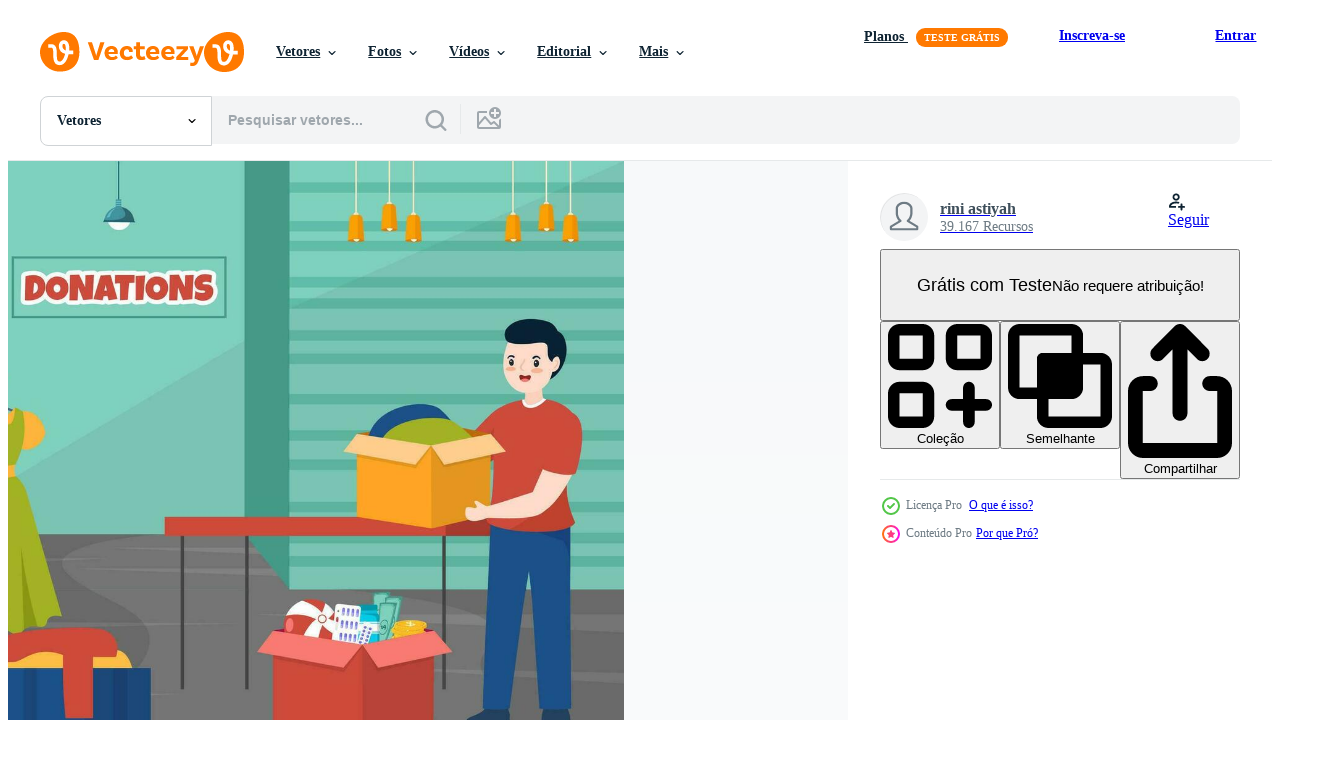

--- FILE ---
content_type: text/html; charset=utf-8
request_url: https://pt.vecteezy.com/resources/31707576/show_related_tags_async_content
body_size: 1625
content:
<turbo-frame id="show-related-tags">
  <h2 class="ez-resource-related__header">Palavras-chave relacionadas</h2>

    <div class="splide ez-carousel tags-carousel is-ready" style="--carousel_height: 48px; --additional_height: 0px;" data-controller="carousel search-tag" data-bullets="false" data-loop="false" data-arrows="true">
    <div class="splide__track ez-carousel__track" data-carousel-target="track">
      <ul class="splide__list ez-carousel__inner-wrap" data-carousel-target="innerWrap">
        <li class="search-tag splide__slide ez-carousel__slide" data-carousel-target="slide"><a class="search-tag__tag-link ez-btn ez-btn--light" title="fêmea" data-action="search-tag#sendClickEvent search-tag#performSearch" data-search-tag-verified="true" data-keyword-location="show" href="/vetor-gratis/f%C3%AAmea">fêmea</a></li><li class="search-tag splide__slide ez-carousel__slide" data-carousel-target="slide"><a class="search-tag__tag-link ez-btn ez-btn--light" title="mercearia" data-action="search-tag#sendClickEvent search-tag#performSearch" data-search-tag-verified="true" data-keyword-location="show" href="/vetor-gratis/mercearia">mercearia</a></li><li class="search-tag splide__slide ez-carousel__slide" data-carousel-target="slide"><a class="search-tag__tag-link ez-btn ez-btn--light" title="pobreza" data-action="search-tag#sendClickEvent search-tag#performSearch" data-search-tag-verified="true" data-keyword-location="show" href="/vetor-gratis/pobreza">pobreza</a></li><li class="search-tag splide__slide ez-carousel__slide" data-carousel-target="slide"><a class="search-tag__tag-link ez-btn ez-btn--light" title="caixa de doação" data-action="search-tag#sendClickEvent search-tag#performSearch" data-search-tag-verified="true" data-keyword-location="show" href="/vetor-gratis/caixa-de-doa%C3%A7%C3%A3o">caixa de doação</a></li><li class="search-tag splide__slide ez-carousel__slide" data-carousel-target="slide"><a class="search-tag__tag-link ez-btn ez-btn--light" title="feliz" data-action="search-tag#sendClickEvent search-tag#performSearch" data-search-tag-verified="true" data-keyword-location="show" href="/vetor-gratis/feliz">feliz</a></li><li class="search-tag splide__slide ez-carousel__slide" data-carousel-target="slide"><a class="search-tag__tag-link ez-btn ez-btn--light" title="sucesso" data-action="search-tag#sendClickEvent search-tag#performSearch" data-search-tag-verified="true" data-keyword-location="show" href="/vetor-gratis/sucesso">sucesso</a></li><li class="search-tag splide__slide ez-carousel__slide" data-carousel-target="slide"><a class="search-tag__tag-link ez-btn ez-btn--light" title="dourado" data-action="search-tag#sendClickEvent search-tag#performSearch" data-search-tag-verified="true" data-keyword-location="show" href="/vetor-gratis/dourado">dourado</a></li><li class="search-tag splide__slide ez-carousel__slide" data-carousel-target="slide"><a class="search-tag__tag-link ez-btn ez-btn--light" title="mudança" data-action="search-tag#sendClickEvent search-tag#performSearch" data-search-tag-verified="true" data-keyword-location="show" href="/vetor-gratis/mudan%C3%A7a">mudança</a></li><li class="search-tag splide__slide ez-carousel__slide" data-carousel-target="slide"><a class="search-tag__tag-link ez-btn ez-btn--light" title="lata" data-action="search-tag#sendClickEvent search-tag#performSearch" data-search-tag-verified="true" data-keyword-location="show" href="/vetor-gratis/lata">lata</a></li><li class="search-tag splide__slide ez-carousel__slide" data-carousel-target="slide"><a class="search-tag__tag-link ez-btn ez-btn--light" title="cooperação" data-action="search-tag#sendClickEvent search-tag#performSearch" data-search-tag-verified="true" data-keyword-location="show" href="/vetor-gratis/coopera%C3%A7%C3%A3o">cooperação</a></li><li class="search-tag splide__slide ez-carousel__slide" data-carousel-target="slide"><a class="search-tag__tag-link ez-btn ez-btn--light" title="corporativo" data-action="search-tag#sendClickEvent search-tag#performSearch" data-search-tag-verified="true" data-keyword-location="show" href="/vetor-gratis/corporativo">corporativo</a></li><li class="search-tag splide__slide ez-carousel__slide" data-carousel-target="slide"><a class="search-tag__tag-link ez-btn ez-btn--light" title="dívida" data-action="search-tag#sendClickEvent search-tag#performSearch" data-search-tag-verified="true" data-keyword-location="show" href="/vetor-gratis/d%C3%ADvida">dívida</a></li><li class="search-tag splide__slide ez-carousel__slide" data-carousel-target="slide"><a class="search-tag__tag-link ez-btn ez-btn--light" title="liderança" data-action="search-tag#sendClickEvent search-tag#performSearch" data-search-tag-verified="true" data-keyword-location="show" href="/vetor-gratis/lideran%C3%A7a">liderança</a></li><li class="search-tag splide__slide ez-carousel__slide" data-carousel-target="slide"><a class="search-tag__tag-link ez-btn ez-btn--light" title="não" data-action="search-tag#sendClickEvent search-tag#performSearch" data-search-tag-verified="true" data-keyword-location="show" href="/vetor-gratis/n%C3%A3o">não</a></li><li class="search-tag splide__slide ez-carousel__slide" data-carousel-target="slide"><a class="search-tag__tag-link ez-btn ez-btn--light" title="parceria" data-action="search-tag#sendClickEvent search-tag#performSearch" data-search-tag-verified="true" data-keyword-location="show" href="/vetor-gratis/parceria">parceria</a></li><li class="search-tag splide__slide ez-carousel__slide" data-carousel-target="slide"><a class="search-tag__tag-link ez-btn ez-btn--light" title="lucro" data-action="search-tag#sendClickEvent search-tag#performSearch" data-search-tag-verified="true" data-keyword-location="show" href="/vetor-gratis/lucro">lucro</a></li><li class="search-tag splide__slide ez-carousel__slide" data-carousel-target="slide"><a class="search-tag__tag-link ez-btn ez-btn--light" title="palavra" data-action="search-tag#sendClickEvent search-tag#performSearch" data-search-tag-verified="true" data-keyword-location="show" href="/vetor-gratis/palavra">palavra</a></li><li class="search-tag splide__slide ez-carousel__slide" data-carousel-target="slide"><a class="search-tag__tag-link ez-btn ez-btn--light" title="roupas" data-action="search-tag#sendClickEvent search-tag#performSearch" data-search-tag-verified="true" data-keyword-location="show" href="/vetor-gratis/roupas">roupas</a></li><li class="search-tag splide__slide ez-carousel__slide" data-carousel-target="slide"><a class="search-tag__tag-link ez-btn ez-btn--light" title="esboço" data-action="search-tag#sendClickEvent search-tag#performSearch" data-search-tag-verified="true" data-keyword-location="show" href="/vetor-gratis/esbo%C3%A7o">esboço</a></li><li class="search-tag splide__slide ez-carousel__slide" data-carousel-target="slide"><a class="search-tag__tag-link ez-btn ez-btn--light" title="proteção" data-action="search-tag#sendClickEvent search-tag#performSearch" data-search-tag-verified="true" data-keyword-location="show" href="/vetor-gratis/prote%C3%A7%C3%A3o">proteção</a></li><li class="search-tag splide__slide ez-carousel__slide" data-carousel-target="slide"><a class="search-tag__tag-link ez-btn ez-btn--light" title="isométrico" data-action="search-tag#sendClickEvent search-tag#performSearch" data-search-tag-verified="true" data-keyword-location="show" href="/vetor-gratis/isom%C3%A9trico">isométrico</a></li><li class="search-tag splide__slide ez-carousel__slide" data-carousel-target="slide"><a class="search-tag__tag-link ez-btn ez-btn--light" title="3d" data-action="search-tag#sendClickEvent search-tag#performSearch" data-search-tag-verified="true" data-keyword-location="show" href="/vetor-gratis/3d">3d</a></li><li class="search-tag splide__slide ez-carousel__slide" data-carousel-target="slide"><a class="search-tag__tag-link ez-btn ez-btn--light" title="local" data-action="search-tag#sendClickEvent search-tag#performSearch" data-search-tag-verified="true" data-keyword-location="show" href="/vetor-gratis/local">local</a></li><li class="search-tag splide__slide ez-carousel__slide" data-carousel-target="slide"><a class="search-tag__tag-link ez-btn ez-btn--light" title="vida" data-action="search-tag#sendClickEvent search-tag#performSearch" data-search-tag-verified="true" data-keyword-location="show" href="/vetor-gratis/vida">vida</a></li><li class="search-tag splide__slide ez-carousel__slide" data-carousel-target="slide"><a class="search-tag__tag-link ez-btn ez-btn--light" title="página" data-action="search-tag#sendClickEvent search-tag#performSearch" data-search-tag-verified="true" data-keyword-location="show" href="/vetor-gratis/p%C3%A1gina">página</a></li><li class="search-tag splide__slide ez-carousel__slide" data-carousel-target="slide"><a class="search-tag__tag-link ez-btn ez-btn--light" title="rede" data-action="search-tag#sendClickEvent search-tag#performSearch" data-search-tag-verified="true" data-keyword-location="show" href="/vetor-gratis/rede">rede</a></li><li class="search-tag splide__slide ez-carousel__slide" data-carousel-target="slide"><a class="search-tag__tag-link ez-btn ez-btn--light" title="ranhura" data-action="search-tag#sendClickEvent search-tag#performSearch" data-search-tag-verified="true" data-keyword-location="show" href="/vetor-gratis/ranhura">ranhura</a></li><li class="search-tag splide__slide ez-carousel__slide" data-carousel-target="slide"><a class="search-tag__tag-link ez-btn ez-btn--light" title="forma" data-action="search-tag#sendClickEvent search-tag#performSearch" data-search-tag-verified="true" data-keyword-location="show" href="/vetor-gratis/forma">forma</a></li><li class="search-tag splide__slide ez-carousel__slide" data-carousel-target="slide"><a class="search-tag__tag-link ez-btn ez-btn--light" title="juntos" data-action="search-tag#sendClickEvent search-tag#performSearch" data-search-tag-verified="true" data-keyword-location="show" href="/vetor-gratis/juntos">juntos</a></li><li class="search-tag splide__slide ez-carousel__slide" data-carousel-target="slide"><a class="search-tag__tag-link ez-btn ez-btn--light" title="pessoa" data-action="search-tag#sendClickEvent search-tag#performSearch" data-search-tag-verified="true" data-keyword-location="show" href="/vetor-gratis/pessoa">pessoa</a></li>
</ul></div>
    

    <div class="splide__arrows splide__arrows--ltr ez-carousel__arrows"><button class="splide__arrow splide__arrow--prev ez-carousel__arrow ez-carousel__arrow--prev" disabled="disabled" data-carousel-target="arrowPrev" data-test-id="carousel-arrow-prev" data-direction="prev" aria_label="Anterior"><span class="ez-carousel__arrow-wrap"><svg xmlns="http://www.w3.org/2000/svg" viewBox="0 0 5 8" role="img" aria-labelledby="aoijzuu2luclvzhqhb74yuy1elr3eo3" class="arrow-prev"><desc id="aoijzuu2luclvzhqhb74yuy1elr3eo3">Anterior</desc><path fill-rule="evenodd" d="M4.707 7.707a1 1 0 0 0 0-1.414L2.414 4l2.293-2.293A1 1 0 0 0 3.293.293l-3 3a1 1 0 0 0 0 1.414l3 3a1 1 0 0 0 1.414 0Z" clip-rule="evenodd"></path></svg>
</span><span class="ez-carousel__gradient"></span></button><button class="splide__arrow splide__arrow--next ez-carousel__arrow ez-carousel__arrow--next" disabled="disabled" data-carousel-target="arrowNext" data-test-id="carousel-arrow-next" data-direction="next" aria_label="Seguinte"><span class="ez-carousel__arrow-wrap"><svg xmlns="http://www.w3.org/2000/svg" viewBox="0 0 5 8" role="img" aria-labelledby="aaga0vhgow1duhxuelogk2sybv7zz4fz" class="arrow-next"><desc id="aaga0vhgow1duhxuelogk2sybv7zz4fz">Seguinte</desc><path fill-rule="evenodd" d="M.293 7.707a1 1 0 0 1 0-1.414L2.586 4 .293 1.707A1 1 0 0 1 1.707.293l3 3a1 1 0 0 1 0 1.414l-3 3a1 1 0 0 1-1.414 0Z" clip-rule="evenodd"></path></svg>
</span><span class="ez-carousel__gradient"></span></button></div>
</div></turbo-frame>


--- FILE ---
content_type: text/html; charset=utf-8
request_url: https://pt.vecteezy.com/resources/31707576/show_related_grids_async_content
body_size: 11639
content:
<turbo-frame id="show-related-resources">

  <div data-conversions-category="Vetores relacionadas" class="">
    <h2 class="ez-resource-related__header">
      Vetores relacionadas
    </h2>

    <ul class="ez-resource-grid ez-resource-grid--main-grid  is-hidden" id="false" data-controller="grid contributor-info" data-grid-track-truncation-value="false" data-max-rows="50" data-row-height="240" data-instant-grid="false" data-truncate-results="false" data-testid="related-resources" data-labels="editable free" style="--editable: &#39;Editável&#39;;--free: &#39;Grátis&#39;;">

  <li class="ez-resource-grid__item ez-resource-thumb ez-resource-thumb--pro" data-controller="grid-item-decorator" data-position="{{position}}" data-item-id="31707463" data-pro="true" data-grid-target="gridItem" data-w="284" data-h="200" data-grid-item-decorator-free-label-value="Grátis" data-action="mouseenter-&gt;grid-item-decorator#hoverThumb:once" data-grid-item-decorator-item-pro-param="Pro" data-grid-item-decorator-resource-id-param="31707463" data-grid-item-decorator-content-type-param="Content-vector" data-grid-item-decorator-image-src-param="https://static.vecteezy.com/system/resources/previews/031/707/463/non_2x/fundraising-charity-and-donation-illustration-with-volunteers-putting-coins-or-money-in-donation-box-in-financial-support-cartoon-background-vector.jpg" data-grid-item-decorator-pinterest-url-param="https://pt.vecteezy.com/arte-vetorial/31707463-angariacao-de-fundos-caridade-e-doacao-vetor-ilustracao-com-voluntarios-colocando-moedas-ou-dinheiro-dentro-doacao-caixa-dentro-financeiro-apoio-suporte-desenho-animado-fundo" data-grid-item-decorator-seo-page-description-param="angariação de fundos caridade e doação vetor ilustração com voluntários colocando moedas ou dinheiro dentro doação caixa dentro financeiro Apoio, suporte desenho animado fundo" data-grid-item-decorator-user-id-param="3208667" data-grid-item-decorator-user-display-name-param="rini astiyah" data-grid-item-decorator-uploads-path-param="/membros/denayunevz/uploads">

  <script type="application/ld+json" id="media_schema">
  {"@context":"https://schema.org","@type":"ImageObject","name":"angariação de fundos caridade e doação vetor ilustração com voluntários colocando moedas ou dinheiro dentro doação caixa dentro financeiro Apoio, suporte desenho animado fundo","uploadDate":"2023-10-14T12:21:12-05:00","thumbnailUrl":"https://static.vecteezy.com/ti/vetor-gratis/t1/31707463-angariacao-de-fundos-caridade-e-doacao-ilustracao-com-voluntarios-colocando-moedas-ou-dinheiro-dentro-doacao-caixa-dentro-financeiro-apoio-suporte-desenho-animado-fundo-vetor.jpg","contentUrl":"https://static.vecteezy.com/ti/vetor-gratis/p1/31707463-angariacao-de-fundos-caridade-e-doacao-ilustracao-com-voluntarios-colocando-moedas-ou-dinheiro-dentro-doacao-caixa-dentro-financeiro-apoio-suporte-desenho-animado-fundo-vetor.jpg","sourceOrganization":"Vecteezy","license":"https://support.vecteezy.com/pt_br/novo-licenciamento-do-vecteezy-ByHivesvt","acquireLicensePage":"https://pt.vecteezy.com/arte-vetorial/31707463-angariacao-de-fundos-caridade-e-doacao-vetor-ilustracao-com-voluntarios-colocando-moedas-ou-dinheiro-dentro-doacao-caixa-dentro-financeiro-apoio-suporte-desenho-animado-fundo","creator":{"@type":"Person","name":"rini astiyah"},"copyrightNotice":"rini astiyah","creditText":"Vecteezy"}
</script>


<a href="/arte-vetorial/31707463-angariacao-de-fundos-caridade-e-doacao-vetor-ilustracao-com-voluntarios-colocando-moedas-ou-dinheiro-dentro-doacao-caixa-dentro-financeiro-apoio-suporte-desenho-animado-fundo" class="ez-resource-thumb__link" title="angariação de fundos caridade e doação vetor ilustração com voluntários colocando moedas ou dinheiro dentro doação caixa dentro financeiro Apoio, suporte desenho animado fundo" style="--height: 200; --width: 284; " data-action="click-&gt;grid#trackResourceClick mouseenter-&gt;grid#trackResourceHover" data-content-type="vector" data-controller="ez-hover-intent" data-previews-srcs="[&quot;https://static.vecteezy.com/ti/vetor-gratis/p1/31707463-angariacao-de-fundos-caridade-e-doacao-ilustracao-com-voluntarios-colocando-moedas-ou-dinheiro-dentro-doacao-caixa-dentro-financeiro-apoio-suporte-desenho-animado-fundo-vetor.jpg&quot;,&quot;https://static.vecteezy.com/ti/vetor-gratis/p2/31707463-angariacao-de-fundos-caridade-e-doacao-ilustracao-com-voluntarios-colocando-moedas-ou-dinheiro-dentro-doacao-caixa-dentro-financeiro-apoio-suporte-desenho-animado-fundo-vetor.jpg&quot;]" data-pro="true" data-resource-id="31707463" data-grid-item-decorator-target="link">
    <img src="https://static.vecteezy.com/ti/vetor-gratis/t2/31707463-angariacao-de-fundos-caridade-e-doacao-ilustracao-com-voluntarios-colocando-moedas-ou-dinheiro-dentro-doacao-caixa-dentro-financeiro-apoio-suporte-desenho-animado-fundo-vetor.jpg" srcset="https://static.vecteezy.com/ti/vetor-gratis/t1/31707463-angariacao-de-fundos-caridade-e-doacao-ilustracao-com-voluntarios-colocando-moedas-ou-dinheiro-dentro-doacao-caixa-dentro-financeiro-apoio-suporte-desenho-animado-fundo-vetor.jpg 2x, https://static.vecteezy.com/ti/vetor-gratis/t2/31707463-angariacao-de-fundos-caridade-e-doacao-ilustracao-com-voluntarios-colocando-moedas-ou-dinheiro-dentro-doacao-caixa-dentro-financeiro-apoio-suporte-desenho-animado-fundo-vetor.jpg 1x" class="ez-resource-thumb__img" loading="lazy" decoding="async" width="284" height="200" alt="angariação de fundos caridade e doação vetor ilustração com voluntários colocando moedas ou dinheiro dentro doação caixa dentro financeiro Apoio, suporte desenho animado fundo">

</a>

  <div class="ez-resource-thumb__label-wrap"></div>
  

  <div class="ez-resource-thumb__hover-state"></div>
</li><li class="ez-resource-grid__item ez-resource-thumb ez-resource-thumb--pro" data-controller="grid-item-decorator" data-position="{{position}}" data-item-id="31707528" data-pro="true" data-grid-target="gridItem" data-w="284" data-h="200" data-grid-item-decorator-free-label-value="Grátis" data-action="mouseenter-&gt;grid-item-decorator#hoverThumb:once" data-grid-item-decorator-item-pro-param="Pro" data-grid-item-decorator-resource-id-param="31707528" data-grid-item-decorator-content-type-param="Content-vector" data-grid-item-decorator-image-src-param="https://static.vecteezy.com/system/resources/previews/031/707/528/non_2x/fundraising-charity-and-donation-illustration-with-volunteers-putting-coins-or-money-in-donation-box-in-financial-support-cartoon-background-vector.jpg" data-grid-item-decorator-pinterest-url-param="https://pt.vecteezy.com/arte-vetorial/31707528-angariacao-de-fundos-caridade-e-doacao-vetor-ilustracao-com-voluntarios-colocando-moedas-ou-dinheiro-dentro-doacao-caixa-dentro-financeiro-apoio-suporte-desenho-animado-fundo" data-grid-item-decorator-seo-page-description-param="angariação de fundos caridade e doação vetor ilustração com voluntários colocando moedas ou dinheiro dentro doação caixa dentro financeiro Apoio, suporte desenho animado fundo" data-grid-item-decorator-user-id-param="3208667" data-grid-item-decorator-user-display-name-param="rini astiyah" data-grid-item-decorator-uploads-path-param="/membros/denayunevz/uploads">

  <script type="application/ld+json" id="media_schema">
  {"@context":"https://schema.org","@type":"ImageObject","name":"angariação de fundos caridade e doação vetor ilustração com voluntários colocando moedas ou dinheiro dentro doação caixa dentro financeiro Apoio, suporte desenho animado fundo","uploadDate":"2023-10-14T12:23:27-05:00","thumbnailUrl":"https://static.vecteezy.com/ti/vetor-gratis/t1/31707528-angariacao-de-fundos-caridade-e-doacao-ilustracao-com-voluntarios-colocando-moedas-ou-dinheiro-dentro-doacao-caixa-dentro-financeiro-apoio-suporte-desenho-animado-fundo-vetor.jpg","contentUrl":"https://static.vecteezy.com/ti/vetor-gratis/p1/31707528-angariacao-de-fundos-caridade-e-doacao-ilustracao-com-voluntarios-colocando-moedas-ou-dinheiro-dentro-doacao-caixa-dentro-financeiro-apoio-suporte-desenho-animado-fundo-vetor.jpg","sourceOrganization":"Vecteezy","license":"https://support.vecteezy.com/pt_br/novo-licenciamento-do-vecteezy-ByHivesvt","acquireLicensePage":"https://pt.vecteezy.com/arte-vetorial/31707528-angariacao-de-fundos-caridade-e-doacao-vetor-ilustracao-com-voluntarios-colocando-moedas-ou-dinheiro-dentro-doacao-caixa-dentro-financeiro-apoio-suporte-desenho-animado-fundo","creator":{"@type":"Person","name":"rini astiyah"},"copyrightNotice":"rini astiyah","creditText":"Vecteezy"}
</script>


<a href="/arte-vetorial/31707528-angariacao-de-fundos-caridade-e-doacao-vetor-ilustracao-com-voluntarios-colocando-moedas-ou-dinheiro-dentro-doacao-caixa-dentro-financeiro-apoio-suporte-desenho-animado-fundo" class="ez-resource-thumb__link" title="angariação de fundos caridade e doação vetor ilustração com voluntários colocando moedas ou dinheiro dentro doação caixa dentro financeiro Apoio, suporte desenho animado fundo" style="--height: 200; --width: 284; " data-action="click-&gt;grid#trackResourceClick mouseenter-&gt;grid#trackResourceHover" data-content-type="vector" data-controller="ez-hover-intent" data-previews-srcs="[&quot;https://static.vecteezy.com/ti/vetor-gratis/p1/31707528-angariacao-de-fundos-caridade-e-doacao-ilustracao-com-voluntarios-colocando-moedas-ou-dinheiro-dentro-doacao-caixa-dentro-financeiro-apoio-suporte-desenho-animado-fundo-vetor.jpg&quot;,&quot;https://static.vecteezy.com/ti/vetor-gratis/p2/31707528-angariacao-de-fundos-caridade-e-doacao-ilustracao-com-voluntarios-colocando-moedas-ou-dinheiro-dentro-doacao-caixa-dentro-financeiro-apoio-suporte-desenho-animado-fundo-vetor.jpg&quot;]" data-pro="true" data-resource-id="31707528" data-grid-item-decorator-target="link">
    <img src="https://static.vecteezy.com/ti/vetor-gratis/t2/31707528-angariacao-de-fundos-caridade-e-doacao-ilustracao-com-voluntarios-colocando-moedas-ou-dinheiro-dentro-doacao-caixa-dentro-financeiro-apoio-suporte-desenho-animado-fundo-vetor.jpg" srcset="https://static.vecteezy.com/ti/vetor-gratis/t1/31707528-angariacao-de-fundos-caridade-e-doacao-ilustracao-com-voluntarios-colocando-moedas-ou-dinheiro-dentro-doacao-caixa-dentro-financeiro-apoio-suporte-desenho-animado-fundo-vetor.jpg 2x, https://static.vecteezy.com/ti/vetor-gratis/t2/31707528-angariacao-de-fundos-caridade-e-doacao-ilustracao-com-voluntarios-colocando-moedas-ou-dinheiro-dentro-doacao-caixa-dentro-financeiro-apoio-suporte-desenho-animado-fundo-vetor.jpg 1x" class="ez-resource-thumb__img" loading="lazy" decoding="async" width="284" height="200" alt="angariação de fundos caridade e doação vetor ilustração com voluntários colocando moedas ou dinheiro dentro doação caixa dentro financeiro Apoio, suporte desenho animado fundo">

</a>

  <div class="ez-resource-thumb__label-wrap"></div>
  

  <div class="ez-resource-thumb__hover-state"></div>
</li><li class="ez-resource-grid__item ez-resource-thumb ez-resource-thumb--pro" data-controller="grid-item-decorator" data-position="{{position}}" data-item-id="31707488" data-pro="true" data-grid-target="gridItem" data-w="284" data-h="200" data-grid-item-decorator-free-label-value="Grátis" data-action="mouseenter-&gt;grid-item-decorator#hoverThumb:once" data-grid-item-decorator-item-pro-param="Pro" data-grid-item-decorator-resource-id-param="31707488" data-grid-item-decorator-content-type-param="Content-vector" data-grid-item-decorator-image-src-param="https://static.vecteezy.com/system/resources/previews/031/707/488/non_2x/fundraising-charity-and-donation-illustration-with-volunteers-putting-coins-or-money-in-donation-box-in-financial-support-cartoon-background-vector.jpg" data-grid-item-decorator-pinterest-url-param="https://pt.vecteezy.com/arte-vetorial/31707488-angariacao-de-fundos-caridade-e-doacao-vetor-ilustracao-com-voluntarios-colocando-moedas-ou-dinheiro-dentro-doacao-caixa-dentro-financeiro-apoio-suporte-desenho-animado-fundo" data-grid-item-decorator-seo-page-description-param="angariação de fundos caridade e doação vetor ilustração com voluntários colocando moedas ou dinheiro dentro doação caixa dentro financeiro Apoio, suporte desenho animado fundo" data-grid-item-decorator-user-id-param="3208667" data-grid-item-decorator-user-display-name-param="rini astiyah" data-grid-item-decorator-uploads-path-param="/membros/denayunevz/uploads">

  <script type="application/ld+json" id="media_schema">
  {"@context":"https://schema.org","@type":"ImageObject","name":"angariação de fundos caridade e doação vetor ilustração com voluntários colocando moedas ou dinheiro dentro doação caixa dentro financeiro Apoio, suporte desenho animado fundo","uploadDate":"2023-10-14T12:21:21-05:00","thumbnailUrl":"https://static.vecteezy.com/ti/vetor-gratis/t1/31707488-angariacao-de-fundos-caridade-e-doacao-ilustracao-com-voluntarios-colocando-moedas-ou-dinheiro-dentro-doacao-caixa-dentro-financeiro-apoio-suporte-desenho-animado-fundo-vetor.jpg","contentUrl":"https://static.vecteezy.com/ti/vetor-gratis/p1/31707488-angariacao-de-fundos-caridade-e-doacao-ilustracao-com-voluntarios-colocando-moedas-ou-dinheiro-dentro-doacao-caixa-dentro-financeiro-apoio-suporte-desenho-animado-fundo-vetor.jpg","sourceOrganization":"Vecteezy","license":"https://support.vecteezy.com/pt_br/novo-licenciamento-do-vecteezy-ByHivesvt","acquireLicensePage":"https://pt.vecteezy.com/arte-vetorial/31707488-angariacao-de-fundos-caridade-e-doacao-vetor-ilustracao-com-voluntarios-colocando-moedas-ou-dinheiro-dentro-doacao-caixa-dentro-financeiro-apoio-suporte-desenho-animado-fundo","creator":{"@type":"Person","name":"rini astiyah"},"copyrightNotice":"rini astiyah","creditText":"Vecteezy"}
</script>


<a href="/arte-vetorial/31707488-angariacao-de-fundos-caridade-e-doacao-vetor-ilustracao-com-voluntarios-colocando-moedas-ou-dinheiro-dentro-doacao-caixa-dentro-financeiro-apoio-suporte-desenho-animado-fundo" class="ez-resource-thumb__link" title="angariação de fundos caridade e doação vetor ilustração com voluntários colocando moedas ou dinheiro dentro doação caixa dentro financeiro Apoio, suporte desenho animado fundo" style="--height: 200; --width: 284; " data-action="click-&gt;grid#trackResourceClick mouseenter-&gt;grid#trackResourceHover" data-content-type="vector" data-controller="ez-hover-intent" data-previews-srcs="[&quot;https://static.vecteezy.com/ti/vetor-gratis/p1/31707488-angariacao-de-fundos-caridade-e-doacao-ilustracao-com-voluntarios-colocando-moedas-ou-dinheiro-dentro-doacao-caixa-dentro-financeiro-apoio-suporte-desenho-animado-fundo-vetor.jpg&quot;,&quot;https://static.vecteezy.com/ti/vetor-gratis/p2/31707488-angariacao-de-fundos-caridade-e-doacao-ilustracao-com-voluntarios-colocando-moedas-ou-dinheiro-dentro-doacao-caixa-dentro-financeiro-apoio-suporte-desenho-animado-fundo-vetor.jpg&quot;]" data-pro="true" data-resource-id="31707488" data-grid-item-decorator-target="link">
    <img src="https://static.vecteezy.com/ti/vetor-gratis/t2/31707488-angariacao-de-fundos-caridade-e-doacao-ilustracao-com-voluntarios-colocando-moedas-ou-dinheiro-dentro-doacao-caixa-dentro-financeiro-apoio-suporte-desenho-animado-fundo-vetor.jpg" srcset="https://static.vecteezy.com/ti/vetor-gratis/t1/31707488-angariacao-de-fundos-caridade-e-doacao-ilustracao-com-voluntarios-colocando-moedas-ou-dinheiro-dentro-doacao-caixa-dentro-financeiro-apoio-suporte-desenho-animado-fundo-vetor.jpg 2x, https://static.vecteezy.com/ti/vetor-gratis/t2/31707488-angariacao-de-fundos-caridade-e-doacao-ilustracao-com-voluntarios-colocando-moedas-ou-dinheiro-dentro-doacao-caixa-dentro-financeiro-apoio-suporte-desenho-animado-fundo-vetor.jpg 1x" class="ez-resource-thumb__img" loading="lazy" decoding="async" width="284" height="200" alt="angariação de fundos caridade e doação vetor ilustração com voluntários colocando moedas ou dinheiro dentro doação caixa dentro financeiro Apoio, suporte desenho animado fundo">

</a>

  <div class="ez-resource-thumb__label-wrap"></div>
  

  <div class="ez-resource-thumb__hover-state"></div>
</li><li class="ez-resource-grid__item ez-resource-thumb ez-resource-thumb--pro" data-controller="grid-item-decorator" data-position="{{position}}" data-item-id="31707448" data-pro="true" data-grid-target="gridItem" data-w="284" data-h="200" data-grid-item-decorator-free-label-value="Grátis" data-action="mouseenter-&gt;grid-item-decorator#hoverThumb:once" data-grid-item-decorator-item-pro-param="Pro" data-grid-item-decorator-resource-id-param="31707448" data-grid-item-decorator-content-type-param="Content-vector" data-grid-item-decorator-image-src-param="https://static.vecteezy.com/system/resources/previews/031/707/448/non_2x/fundraising-charity-and-donation-illustration-with-volunteers-putting-coins-or-money-in-donation-box-in-financial-support-cartoon-background-vector.jpg" data-grid-item-decorator-pinterest-url-param="https://pt.vecteezy.com/arte-vetorial/31707448-angariacao-de-fundos-caridade-e-doacao-vetor-ilustracao-com-voluntarios-colocando-moedas-ou-dinheiro-dentro-doacao-caixa-dentro-financeiro-apoio-suporte-desenho-animado-fundo" data-grid-item-decorator-seo-page-description-param="angariação de fundos caridade e doação vetor ilustração com voluntários colocando moedas ou dinheiro dentro doação caixa dentro financeiro Apoio, suporte desenho animado fundo" data-grid-item-decorator-user-id-param="3208667" data-grid-item-decorator-user-display-name-param="rini astiyah" data-grid-item-decorator-uploads-path-param="/membros/denayunevz/uploads">

  <script type="application/ld+json" id="media_schema">
  {"@context":"https://schema.org","@type":"ImageObject","name":"angariação de fundos caridade e doação vetor ilustração com voluntários colocando moedas ou dinheiro dentro doação caixa dentro financeiro Apoio, suporte desenho animado fundo","uploadDate":"2023-10-14T12:21:12-05:00","thumbnailUrl":"https://static.vecteezy.com/ti/vetor-gratis/t1/31707448-angariacao-de-fundos-caridade-e-doacao-ilustracao-com-voluntarios-colocando-moedas-ou-dinheiro-dentro-doacao-caixa-dentro-financeiro-apoio-suporte-desenho-animado-fundo-vetor.jpg","contentUrl":"https://static.vecteezy.com/ti/vetor-gratis/p1/31707448-angariacao-de-fundos-caridade-e-doacao-ilustracao-com-voluntarios-colocando-moedas-ou-dinheiro-dentro-doacao-caixa-dentro-financeiro-apoio-suporte-desenho-animado-fundo-vetor.jpg","sourceOrganization":"Vecteezy","license":"https://support.vecteezy.com/pt_br/novo-licenciamento-do-vecteezy-ByHivesvt","acquireLicensePage":"https://pt.vecteezy.com/arte-vetorial/31707448-angariacao-de-fundos-caridade-e-doacao-vetor-ilustracao-com-voluntarios-colocando-moedas-ou-dinheiro-dentro-doacao-caixa-dentro-financeiro-apoio-suporte-desenho-animado-fundo","creator":{"@type":"Person","name":"rini astiyah"},"copyrightNotice":"rini astiyah","creditText":"Vecteezy"}
</script>


<a href="/arte-vetorial/31707448-angariacao-de-fundos-caridade-e-doacao-vetor-ilustracao-com-voluntarios-colocando-moedas-ou-dinheiro-dentro-doacao-caixa-dentro-financeiro-apoio-suporte-desenho-animado-fundo" class="ez-resource-thumb__link" title="angariação de fundos caridade e doação vetor ilustração com voluntários colocando moedas ou dinheiro dentro doação caixa dentro financeiro Apoio, suporte desenho animado fundo" style="--height: 200; --width: 284; " data-action="click-&gt;grid#trackResourceClick mouseenter-&gt;grid#trackResourceHover" data-content-type="vector" data-controller="ez-hover-intent" data-previews-srcs="[&quot;https://static.vecteezy.com/ti/vetor-gratis/p1/31707448-angariacao-de-fundos-caridade-e-doacao-ilustracao-com-voluntarios-colocando-moedas-ou-dinheiro-dentro-doacao-caixa-dentro-financeiro-apoio-suporte-desenho-animado-fundo-vetor.jpg&quot;,&quot;https://static.vecteezy.com/ti/vetor-gratis/p2/31707448-angariacao-de-fundos-caridade-e-doacao-ilustracao-com-voluntarios-colocando-moedas-ou-dinheiro-dentro-doacao-caixa-dentro-financeiro-apoio-suporte-desenho-animado-fundo-vetor.jpg&quot;]" data-pro="true" data-resource-id="31707448" data-grid-item-decorator-target="link">
    <img src="https://static.vecteezy.com/ti/vetor-gratis/t2/31707448-angariacao-de-fundos-caridade-e-doacao-ilustracao-com-voluntarios-colocando-moedas-ou-dinheiro-dentro-doacao-caixa-dentro-financeiro-apoio-suporte-desenho-animado-fundo-vetor.jpg" srcset="https://static.vecteezy.com/ti/vetor-gratis/t1/31707448-angariacao-de-fundos-caridade-e-doacao-ilustracao-com-voluntarios-colocando-moedas-ou-dinheiro-dentro-doacao-caixa-dentro-financeiro-apoio-suporte-desenho-animado-fundo-vetor.jpg 2x, https://static.vecteezy.com/ti/vetor-gratis/t2/31707448-angariacao-de-fundos-caridade-e-doacao-ilustracao-com-voluntarios-colocando-moedas-ou-dinheiro-dentro-doacao-caixa-dentro-financeiro-apoio-suporte-desenho-animado-fundo-vetor.jpg 1x" class="ez-resource-thumb__img" loading="lazy" decoding="async" width="284" height="200" alt="angariação de fundos caridade e doação vetor ilustração com voluntários colocando moedas ou dinheiro dentro doação caixa dentro financeiro Apoio, suporte desenho animado fundo">

</a>

  <div class="ez-resource-thumb__label-wrap"></div>
  

  <div class="ez-resource-thumb__hover-state"></div>
</li><li class="ez-resource-grid__item ez-resource-thumb ez-resource-thumb--pro" data-controller="grid-item-decorator" data-position="{{position}}" data-item-id="31707594" data-pro="true" data-grid-target="gridItem" data-w="284" data-h="200" data-grid-item-decorator-free-label-value="Grátis" data-action="mouseenter-&gt;grid-item-decorator#hoverThumb:once" data-grid-item-decorator-item-pro-param="Pro" data-grid-item-decorator-resource-id-param="31707594" data-grid-item-decorator-content-type-param="Content-vector" data-grid-item-decorator-image-src-param="https://static.vecteezy.com/system/resources/previews/031/707/594/non_2x/fundraising-charity-and-donation-illustration-with-volunteers-putting-coins-or-money-in-donation-box-in-financial-support-cartoon-background-vector.jpg" data-grid-item-decorator-pinterest-url-param="https://pt.vecteezy.com/arte-vetorial/31707594-angariacao-de-fundos-caridade-e-doacao-vetor-ilustracao-com-voluntarios-colocando-moedas-ou-dinheiro-dentro-doacao-caixa-dentro-financeiro-apoio-suporte-desenho-animado-fundo" data-grid-item-decorator-seo-page-description-param="angariação de fundos caridade e doação vetor ilustração com voluntários colocando moedas ou dinheiro dentro doação caixa dentro financeiro Apoio, suporte desenho animado fundo" data-grid-item-decorator-user-id-param="3208667" data-grid-item-decorator-user-display-name-param="rini astiyah" data-grid-item-decorator-uploads-path-param="/membros/denayunevz/uploads">

  <script type="application/ld+json" id="media_schema">
  {"@context":"https://schema.org","@type":"ImageObject","name":"angariação de fundos caridade e doação vetor ilustração com voluntários colocando moedas ou dinheiro dentro doação caixa dentro financeiro Apoio, suporte desenho animado fundo","uploadDate":"2023-10-14T12:25:00-05:00","thumbnailUrl":"https://static.vecteezy.com/ti/vetor-gratis/t1/31707594-angariacao-de-fundos-caridade-e-doacao-ilustracao-com-voluntarios-colocando-moedas-ou-dinheiro-dentro-doacao-caixa-dentro-financeiro-apoio-suporte-desenho-animado-fundo-vetor.jpg","contentUrl":"https://static.vecteezy.com/ti/vetor-gratis/p1/31707594-angariacao-de-fundos-caridade-e-doacao-ilustracao-com-voluntarios-colocando-moedas-ou-dinheiro-dentro-doacao-caixa-dentro-financeiro-apoio-suporte-desenho-animado-fundo-vetor.jpg","sourceOrganization":"Vecteezy","license":"https://support.vecteezy.com/pt_br/novo-licenciamento-do-vecteezy-ByHivesvt","acquireLicensePage":"https://pt.vecteezy.com/arte-vetorial/31707594-angariacao-de-fundos-caridade-e-doacao-vetor-ilustracao-com-voluntarios-colocando-moedas-ou-dinheiro-dentro-doacao-caixa-dentro-financeiro-apoio-suporte-desenho-animado-fundo","creator":{"@type":"Person","name":"rini astiyah"},"copyrightNotice":"rini astiyah","creditText":"Vecteezy"}
</script>


<a href="/arte-vetorial/31707594-angariacao-de-fundos-caridade-e-doacao-vetor-ilustracao-com-voluntarios-colocando-moedas-ou-dinheiro-dentro-doacao-caixa-dentro-financeiro-apoio-suporte-desenho-animado-fundo" class="ez-resource-thumb__link" title="angariação de fundos caridade e doação vetor ilustração com voluntários colocando moedas ou dinheiro dentro doação caixa dentro financeiro Apoio, suporte desenho animado fundo" style="--height: 200; --width: 284; " data-action="click-&gt;grid#trackResourceClick mouseenter-&gt;grid#trackResourceHover" data-content-type="vector" data-controller="ez-hover-intent" data-previews-srcs="[&quot;https://static.vecteezy.com/ti/vetor-gratis/p1/31707594-angariacao-de-fundos-caridade-e-doacao-ilustracao-com-voluntarios-colocando-moedas-ou-dinheiro-dentro-doacao-caixa-dentro-financeiro-apoio-suporte-desenho-animado-fundo-vetor.jpg&quot;,&quot;https://static.vecteezy.com/ti/vetor-gratis/p2/31707594-angariacao-de-fundos-caridade-e-doacao-ilustracao-com-voluntarios-colocando-moedas-ou-dinheiro-dentro-doacao-caixa-dentro-financeiro-apoio-suporte-desenho-animado-fundo-vetor.jpg&quot;]" data-pro="true" data-resource-id="31707594" data-grid-item-decorator-target="link">
    <img src="https://static.vecteezy.com/ti/vetor-gratis/t2/31707594-angariacao-de-fundos-caridade-e-doacao-ilustracao-com-voluntarios-colocando-moedas-ou-dinheiro-dentro-doacao-caixa-dentro-financeiro-apoio-suporte-desenho-animado-fundo-vetor.jpg" srcset="https://static.vecteezy.com/ti/vetor-gratis/t1/31707594-angariacao-de-fundos-caridade-e-doacao-ilustracao-com-voluntarios-colocando-moedas-ou-dinheiro-dentro-doacao-caixa-dentro-financeiro-apoio-suporte-desenho-animado-fundo-vetor.jpg 2x, https://static.vecteezy.com/ti/vetor-gratis/t2/31707594-angariacao-de-fundos-caridade-e-doacao-ilustracao-com-voluntarios-colocando-moedas-ou-dinheiro-dentro-doacao-caixa-dentro-financeiro-apoio-suporte-desenho-animado-fundo-vetor.jpg 1x" class="ez-resource-thumb__img" loading="lazy" decoding="async" width="284" height="200" alt="angariação de fundos caridade e doação vetor ilustração com voluntários colocando moedas ou dinheiro dentro doação caixa dentro financeiro Apoio, suporte desenho animado fundo">

</a>

  <div class="ez-resource-thumb__label-wrap"></div>
  

  <div class="ez-resource-thumb__hover-state"></div>
</li><li class="ez-resource-grid__item ez-resource-thumb ez-resource-thumb--pro" data-controller="grid-item-decorator" data-position="{{position}}" data-item-id="31707518" data-pro="true" data-grid-target="gridItem" data-w="284" data-h="200" data-grid-item-decorator-free-label-value="Grátis" data-action="mouseenter-&gt;grid-item-decorator#hoverThumb:once" data-grid-item-decorator-item-pro-param="Pro" data-grid-item-decorator-resource-id-param="31707518" data-grid-item-decorator-content-type-param="Content-vector" data-grid-item-decorator-image-src-param="https://static.vecteezy.com/system/resources/previews/031/707/518/non_2x/fundraising-charity-and-donation-illustration-with-volunteers-putting-coins-or-money-in-donation-box-in-financial-support-cartoon-background-vector.jpg" data-grid-item-decorator-pinterest-url-param="https://pt.vecteezy.com/arte-vetorial/31707518-angariacao-de-fundos-caridade-e-doacao-vetor-ilustracao-com-voluntarios-colocando-moedas-ou-dinheiro-dentro-doacao-caixa-dentro-financeiro-apoio-suporte-desenho-animado-fundo" data-grid-item-decorator-seo-page-description-param="angariação de fundos caridade e doação vetor ilustração com voluntários colocando moedas ou dinheiro dentro doação caixa dentro financeiro Apoio, suporte desenho animado fundo" data-grid-item-decorator-user-id-param="3208667" data-grid-item-decorator-user-display-name-param="rini astiyah" data-grid-item-decorator-uploads-path-param="/membros/denayunevz/uploads">

  <script type="application/ld+json" id="media_schema">
  {"@context":"https://schema.org","@type":"ImageObject","name":"angariação de fundos caridade e doação vetor ilustração com voluntários colocando moedas ou dinheiro dentro doação caixa dentro financeiro Apoio, suporte desenho animado fundo","uploadDate":"2023-10-14T12:23:19-05:00","thumbnailUrl":"https://static.vecteezy.com/ti/vetor-gratis/t1/31707518-angariacao-de-fundos-caridade-e-doacao-ilustracao-com-voluntarios-colocando-moedas-ou-dinheiro-dentro-doacao-caixa-dentro-financeiro-apoio-suporte-desenho-animado-fundo-vetor.jpg","contentUrl":"https://static.vecteezy.com/ti/vetor-gratis/p1/31707518-angariacao-de-fundos-caridade-e-doacao-ilustracao-com-voluntarios-colocando-moedas-ou-dinheiro-dentro-doacao-caixa-dentro-financeiro-apoio-suporte-desenho-animado-fundo-vetor.jpg","sourceOrganization":"Vecteezy","license":"https://support.vecteezy.com/pt_br/novo-licenciamento-do-vecteezy-ByHivesvt","acquireLicensePage":"https://pt.vecteezy.com/arte-vetorial/31707518-angariacao-de-fundos-caridade-e-doacao-vetor-ilustracao-com-voluntarios-colocando-moedas-ou-dinheiro-dentro-doacao-caixa-dentro-financeiro-apoio-suporte-desenho-animado-fundo","creator":{"@type":"Person","name":"rini astiyah"},"copyrightNotice":"rini astiyah","creditText":"Vecteezy"}
</script>


<a href="/arte-vetorial/31707518-angariacao-de-fundos-caridade-e-doacao-vetor-ilustracao-com-voluntarios-colocando-moedas-ou-dinheiro-dentro-doacao-caixa-dentro-financeiro-apoio-suporte-desenho-animado-fundo" class="ez-resource-thumb__link" title="angariação de fundos caridade e doação vetor ilustração com voluntários colocando moedas ou dinheiro dentro doação caixa dentro financeiro Apoio, suporte desenho animado fundo" style="--height: 200; --width: 284; " data-action="click-&gt;grid#trackResourceClick mouseenter-&gt;grid#trackResourceHover" data-content-type="vector" data-controller="ez-hover-intent" data-previews-srcs="[&quot;https://static.vecteezy.com/ti/vetor-gratis/p1/31707518-angariacao-de-fundos-caridade-e-doacao-ilustracao-com-voluntarios-colocando-moedas-ou-dinheiro-dentro-doacao-caixa-dentro-financeiro-apoio-suporte-desenho-animado-fundo-vetor.jpg&quot;,&quot;https://static.vecteezy.com/ti/vetor-gratis/p2/31707518-angariacao-de-fundos-caridade-e-doacao-ilustracao-com-voluntarios-colocando-moedas-ou-dinheiro-dentro-doacao-caixa-dentro-financeiro-apoio-suporte-desenho-animado-fundo-vetor.jpg&quot;]" data-pro="true" data-resource-id="31707518" data-grid-item-decorator-target="link">
    <img src="https://static.vecteezy.com/ti/vetor-gratis/t2/31707518-angariacao-de-fundos-caridade-e-doacao-ilustracao-com-voluntarios-colocando-moedas-ou-dinheiro-dentro-doacao-caixa-dentro-financeiro-apoio-suporte-desenho-animado-fundo-vetor.jpg" srcset="https://static.vecteezy.com/ti/vetor-gratis/t1/31707518-angariacao-de-fundos-caridade-e-doacao-ilustracao-com-voluntarios-colocando-moedas-ou-dinheiro-dentro-doacao-caixa-dentro-financeiro-apoio-suporte-desenho-animado-fundo-vetor.jpg 2x, https://static.vecteezy.com/ti/vetor-gratis/t2/31707518-angariacao-de-fundos-caridade-e-doacao-ilustracao-com-voluntarios-colocando-moedas-ou-dinheiro-dentro-doacao-caixa-dentro-financeiro-apoio-suporte-desenho-animado-fundo-vetor.jpg 1x" class="ez-resource-thumb__img" loading="lazy" decoding="async" width="284" height="200" alt="angariação de fundos caridade e doação vetor ilustração com voluntários colocando moedas ou dinheiro dentro doação caixa dentro financeiro Apoio, suporte desenho animado fundo">

</a>

  <div class="ez-resource-thumb__label-wrap"></div>
  

  <div class="ez-resource-thumb__hover-state"></div>
</li><li class="ez-resource-grid__item ez-resource-thumb ez-resource-thumb--pro" data-controller="grid-item-decorator" data-position="{{position}}" data-item-id="31707531" data-pro="true" data-grid-target="gridItem" data-w="284" data-h="200" data-grid-item-decorator-free-label-value="Grátis" data-action="mouseenter-&gt;grid-item-decorator#hoverThumb:once" data-grid-item-decorator-item-pro-param="Pro" data-grid-item-decorator-resource-id-param="31707531" data-grid-item-decorator-content-type-param="Content-vector" data-grid-item-decorator-image-src-param="https://static.vecteezy.com/system/resources/previews/031/707/531/non_2x/fundraising-charity-and-donation-illustration-with-volunteers-putting-coins-or-money-in-donation-box-in-financial-support-cartoon-background-vector.jpg" data-grid-item-decorator-pinterest-url-param="https://pt.vecteezy.com/arte-vetorial/31707531-angariacao-de-fundos-caridade-e-doacao-vetor-ilustracao-com-voluntarios-colocando-moedas-ou-dinheiro-dentro-doacao-caixa-dentro-financeiro-apoio-suporte-desenho-animado-fundo" data-grid-item-decorator-seo-page-description-param="angariação de fundos caridade e doação vetor ilustração com voluntários colocando moedas ou dinheiro dentro doação caixa dentro financeiro Apoio, suporte desenho animado fundo" data-grid-item-decorator-user-id-param="3208667" data-grid-item-decorator-user-display-name-param="rini astiyah" data-grid-item-decorator-uploads-path-param="/membros/denayunevz/uploads">

  <script type="application/ld+json" id="media_schema">
  {"@context":"https://schema.org","@type":"ImageObject","name":"angariação de fundos caridade e doação vetor ilustração com voluntários colocando moedas ou dinheiro dentro doação caixa dentro financeiro Apoio, suporte desenho animado fundo","uploadDate":"2023-10-14T12:23:28-05:00","thumbnailUrl":"https://static.vecteezy.com/ti/vetor-gratis/t1/31707531-angariacao-de-fundos-caridade-e-doacao-ilustracao-com-voluntarios-colocando-moedas-ou-dinheiro-dentro-doacao-caixa-dentro-financeiro-apoio-suporte-desenho-animado-fundo-vetor.jpg","contentUrl":"https://static.vecteezy.com/ti/vetor-gratis/p1/31707531-angariacao-de-fundos-caridade-e-doacao-ilustracao-com-voluntarios-colocando-moedas-ou-dinheiro-dentro-doacao-caixa-dentro-financeiro-apoio-suporte-desenho-animado-fundo-vetor.jpg","sourceOrganization":"Vecteezy","license":"https://support.vecteezy.com/pt_br/novo-licenciamento-do-vecteezy-ByHivesvt","acquireLicensePage":"https://pt.vecteezy.com/arte-vetorial/31707531-angariacao-de-fundos-caridade-e-doacao-vetor-ilustracao-com-voluntarios-colocando-moedas-ou-dinheiro-dentro-doacao-caixa-dentro-financeiro-apoio-suporte-desenho-animado-fundo","creator":{"@type":"Person","name":"rini astiyah"},"copyrightNotice":"rini astiyah","creditText":"Vecteezy"}
</script>


<a href="/arte-vetorial/31707531-angariacao-de-fundos-caridade-e-doacao-vetor-ilustracao-com-voluntarios-colocando-moedas-ou-dinheiro-dentro-doacao-caixa-dentro-financeiro-apoio-suporte-desenho-animado-fundo" class="ez-resource-thumb__link" title="angariação de fundos caridade e doação vetor ilustração com voluntários colocando moedas ou dinheiro dentro doação caixa dentro financeiro Apoio, suporte desenho animado fundo" style="--height: 200; --width: 284; " data-action="click-&gt;grid#trackResourceClick mouseenter-&gt;grid#trackResourceHover" data-content-type="vector" data-controller="ez-hover-intent" data-previews-srcs="[&quot;https://static.vecteezy.com/ti/vetor-gratis/p1/31707531-angariacao-de-fundos-caridade-e-doacao-ilustracao-com-voluntarios-colocando-moedas-ou-dinheiro-dentro-doacao-caixa-dentro-financeiro-apoio-suporte-desenho-animado-fundo-vetor.jpg&quot;,&quot;https://static.vecteezy.com/ti/vetor-gratis/p2/31707531-angariacao-de-fundos-caridade-e-doacao-ilustracao-com-voluntarios-colocando-moedas-ou-dinheiro-dentro-doacao-caixa-dentro-financeiro-apoio-suporte-desenho-animado-fundo-vetor.jpg&quot;]" data-pro="true" data-resource-id="31707531" data-grid-item-decorator-target="link">
    <img src="https://static.vecteezy.com/ti/vetor-gratis/t2/31707531-angariacao-de-fundos-caridade-e-doacao-ilustracao-com-voluntarios-colocando-moedas-ou-dinheiro-dentro-doacao-caixa-dentro-financeiro-apoio-suporte-desenho-animado-fundo-vetor.jpg" srcset="https://static.vecteezy.com/ti/vetor-gratis/t1/31707531-angariacao-de-fundos-caridade-e-doacao-ilustracao-com-voluntarios-colocando-moedas-ou-dinheiro-dentro-doacao-caixa-dentro-financeiro-apoio-suporte-desenho-animado-fundo-vetor.jpg 2x, https://static.vecteezy.com/ti/vetor-gratis/t2/31707531-angariacao-de-fundos-caridade-e-doacao-ilustracao-com-voluntarios-colocando-moedas-ou-dinheiro-dentro-doacao-caixa-dentro-financeiro-apoio-suporte-desenho-animado-fundo-vetor.jpg 1x" class="ez-resource-thumb__img" loading="lazy" decoding="async" width="284" height="200" alt="angariação de fundos caridade e doação vetor ilustração com voluntários colocando moedas ou dinheiro dentro doação caixa dentro financeiro Apoio, suporte desenho animado fundo">

</a>

  <div class="ez-resource-thumb__label-wrap"></div>
  

  <div class="ez-resource-thumb__hover-state"></div>
</li><li class="ez-resource-grid__item ez-resource-thumb ez-resource-thumb--pro" data-controller="grid-item-decorator" data-position="{{position}}" data-item-id="31707526" data-pro="true" data-grid-target="gridItem" data-w="284" data-h="200" data-grid-item-decorator-free-label-value="Grátis" data-action="mouseenter-&gt;grid-item-decorator#hoverThumb:once" data-grid-item-decorator-item-pro-param="Pro" data-grid-item-decorator-resource-id-param="31707526" data-grid-item-decorator-content-type-param="Content-vector" data-grid-item-decorator-image-src-param="https://static.vecteezy.com/system/resources/previews/031/707/526/non_2x/fundraising-charity-and-donation-illustration-with-volunteers-putting-coins-or-money-in-donation-box-in-financial-support-cartoon-background-vector.jpg" data-grid-item-decorator-pinterest-url-param="https://pt.vecteezy.com/arte-vetorial/31707526-angariacao-de-fundos-caridade-e-doacao-vetor-ilustracao-com-voluntarios-colocando-moedas-ou-dinheiro-dentro-doacao-caixa-dentro-financeiro-apoio-suporte-desenho-animado-fundo" data-grid-item-decorator-seo-page-description-param="angariação de fundos caridade e doação vetor ilustração com voluntários colocando moedas ou dinheiro dentro doação caixa dentro financeiro Apoio, suporte desenho animado fundo" data-grid-item-decorator-user-id-param="3208667" data-grid-item-decorator-user-display-name-param="rini astiyah" data-grid-item-decorator-uploads-path-param="/membros/denayunevz/uploads">

  <script type="application/ld+json" id="media_schema">
  {"@context":"https://schema.org","@type":"ImageObject","name":"angariação de fundos caridade e doação vetor ilustração com voluntários colocando moedas ou dinheiro dentro doação caixa dentro financeiro Apoio, suporte desenho animado fundo","uploadDate":"2023-10-14T12:23:19-05:00","thumbnailUrl":"https://static.vecteezy.com/ti/vetor-gratis/t1/31707526-angariacao-de-fundos-caridade-e-doacao-ilustracao-com-voluntarios-colocando-moedas-ou-dinheiro-dentro-doacao-caixa-dentro-financeiro-apoio-suporte-desenho-animado-fundo-vetor.jpg","contentUrl":"https://static.vecteezy.com/ti/vetor-gratis/p1/31707526-angariacao-de-fundos-caridade-e-doacao-ilustracao-com-voluntarios-colocando-moedas-ou-dinheiro-dentro-doacao-caixa-dentro-financeiro-apoio-suporte-desenho-animado-fundo-vetor.jpg","sourceOrganization":"Vecteezy","license":"https://support.vecteezy.com/pt_br/novo-licenciamento-do-vecteezy-ByHivesvt","acquireLicensePage":"https://pt.vecteezy.com/arte-vetorial/31707526-angariacao-de-fundos-caridade-e-doacao-vetor-ilustracao-com-voluntarios-colocando-moedas-ou-dinheiro-dentro-doacao-caixa-dentro-financeiro-apoio-suporte-desenho-animado-fundo","creator":{"@type":"Person","name":"rini astiyah"},"copyrightNotice":"rini astiyah","creditText":"Vecteezy"}
</script>


<a href="/arte-vetorial/31707526-angariacao-de-fundos-caridade-e-doacao-vetor-ilustracao-com-voluntarios-colocando-moedas-ou-dinheiro-dentro-doacao-caixa-dentro-financeiro-apoio-suporte-desenho-animado-fundo" class="ez-resource-thumb__link" title="angariação de fundos caridade e doação vetor ilustração com voluntários colocando moedas ou dinheiro dentro doação caixa dentro financeiro Apoio, suporte desenho animado fundo" style="--height: 200; --width: 284; " data-action="click-&gt;grid#trackResourceClick mouseenter-&gt;grid#trackResourceHover" data-content-type="vector" data-controller="ez-hover-intent" data-previews-srcs="[&quot;https://static.vecteezy.com/ti/vetor-gratis/p1/31707526-angariacao-de-fundos-caridade-e-doacao-ilustracao-com-voluntarios-colocando-moedas-ou-dinheiro-dentro-doacao-caixa-dentro-financeiro-apoio-suporte-desenho-animado-fundo-vetor.jpg&quot;,&quot;https://static.vecteezy.com/ti/vetor-gratis/p2/31707526-angariacao-de-fundos-caridade-e-doacao-ilustracao-com-voluntarios-colocando-moedas-ou-dinheiro-dentro-doacao-caixa-dentro-financeiro-apoio-suporte-desenho-animado-fundo-vetor.jpg&quot;]" data-pro="true" data-resource-id="31707526" data-grid-item-decorator-target="link">
    <img src="https://static.vecteezy.com/ti/vetor-gratis/t2/31707526-angariacao-de-fundos-caridade-e-doacao-ilustracao-com-voluntarios-colocando-moedas-ou-dinheiro-dentro-doacao-caixa-dentro-financeiro-apoio-suporte-desenho-animado-fundo-vetor.jpg" srcset="https://static.vecteezy.com/ti/vetor-gratis/t1/31707526-angariacao-de-fundos-caridade-e-doacao-ilustracao-com-voluntarios-colocando-moedas-ou-dinheiro-dentro-doacao-caixa-dentro-financeiro-apoio-suporte-desenho-animado-fundo-vetor.jpg 2x, https://static.vecteezy.com/ti/vetor-gratis/t2/31707526-angariacao-de-fundos-caridade-e-doacao-ilustracao-com-voluntarios-colocando-moedas-ou-dinheiro-dentro-doacao-caixa-dentro-financeiro-apoio-suporte-desenho-animado-fundo-vetor.jpg 1x" class="ez-resource-thumb__img" loading="lazy" decoding="async" width="284" height="200" alt="angariação de fundos caridade e doação vetor ilustração com voluntários colocando moedas ou dinheiro dentro doação caixa dentro financeiro Apoio, suporte desenho animado fundo">

</a>

  <div class="ez-resource-thumb__label-wrap"></div>
  

  <div class="ez-resource-thumb__hover-state"></div>
</li><li class="ez-resource-grid__item ez-resource-thumb ez-resource-thumb--pro" data-controller="grid-item-decorator" data-position="{{position}}" data-item-id="31707573" data-pro="true" data-grid-target="gridItem" data-w="284" data-h="200" data-grid-item-decorator-free-label-value="Grátis" data-action="mouseenter-&gt;grid-item-decorator#hoverThumb:once" data-grid-item-decorator-item-pro-param="Pro" data-grid-item-decorator-resource-id-param="31707573" data-grid-item-decorator-content-type-param="Content-vector" data-grid-item-decorator-image-src-param="https://static.vecteezy.com/system/resources/previews/031/707/573/non_2x/fundraising-charity-and-donation-illustration-with-volunteers-putting-coins-or-money-in-donation-box-in-financial-support-cartoon-background-vector.jpg" data-grid-item-decorator-pinterest-url-param="https://pt.vecteezy.com/arte-vetorial/31707573-angariacao-de-fundos-caridade-e-doacao-vetor-ilustracao-com-voluntarios-colocando-moedas-ou-dinheiro-dentro-doacao-caixa-dentro-financeiro-apoio-suporte-desenho-animado-fundo" data-grid-item-decorator-seo-page-description-param="angariação de fundos caridade e doação vetor ilustração com voluntários colocando moedas ou dinheiro dentro doação caixa dentro financeiro Apoio, suporte desenho animado fundo" data-grid-item-decorator-user-id-param="3208667" data-grid-item-decorator-user-display-name-param="rini astiyah" data-grid-item-decorator-uploads-path-param="/membros/denayunevz/uploads">

  <script type="application/ld+json" id="media_schema">
  {"@context":"https://schema.org","@type":"ImageObject","name":"angariação de fundos caridade e doação vetor ilustração com voluntários colocando moedas ou dinheiro dentro doação caixa dentro financeiro Apoio, suporte desenho animado fundo","uploadDate":"2023-10-14T12:24:49-05:00","thumbnailUrl":"https://static.vecteezy.com/ti/vetor-gratis/t1/31707573-angariacao-de-fundos-caridade-e-doacao-ilustracao-com-voluntarios-colocando-moedas-ou-dinheiro-dentro-doacao-caixa-dentro-financeiro-apoio-suporte-desenho-animado-fundo-vetor.jpg","contentUrl":"https://static.vecteezy.com/ti/vetor-gratis/p1/31707573-angariacao-de-fundos-caridade-e-doacao-ilustracao-com-voluntarios-colocando-moedas-ou-dinheiro-dentro-doacao-caixa-dentro-financeiro-apoio-suporte-desenho-animado-fundo-vetor.jpg","sourceOrganization":"Vecteezy","license":"https://support.vecteezy.com/pt_br/novo-licenciamento-do-vecteezy-ByHivesvt","acquireLicensePage":"https://pt.vecteezy.com/arte-vetorial/31707573-angariacao-de-fundos-caridade-e-doacao-vetor-ilustracao-com-voluntarios-colocando-moedas-ou-dinheiro-dentro-doacao-caixa-dentro-financeiro-apoio-suporte-desenho-animado-fundo","creator":{"@type":"Person","name":"rini astiyah"},"copyrightNotice":"rini astiyah","creditText":"Vecteezy"}
</script>


<a href="/arte-vetorial/31707573-angariacao-de-fundos-caridade-e-doacao-vetor-ilustracao-com-voluntarios-colocando-moedas-ou-dinheiro-dentro-doacao-caixa-dentro-financeiro-apoio-suporte-desenho-animado-fundo" class="ez-resource-thumb__link" title="angariação de fundos caridade e doação vetor ilustração com voluntários colocando moedas ou dinheiro dentro doação caixa dentro financeiro Apoio, suporte desenho animado fundo" style="--height: 200; --width: 284; " data-action="click-&gt;grid#trackResourceClick mouseenter-&gt;grid#trackResourceHover" data-content-type="vector" data-controller="ez-hover-intent" data-previews-srcs="[&quot;https://static.vecteezy.com/ti/vetor-gratis/p1/31707573-angariacao-de-fundos-caridade-e-doacao-ilustracao-com-voluntarios-colocando-moedas-ou-dinheiro-dentro-doacao-caixa-dentro-financeiro-apoio-suporte-desenho-animado-fundo-vetor.jpg&quot;,&quot;https://static.vecteezy.com/ti/vetor-gratis/p2/31707573-angariacao-de-fundos-caridade-e-doacao-ilustracao-com-voluntarios-colocando-moedas-ou-dinheiro-dentro-doacao-caixa-dentro-financeiro-apoio-suporte-desenho-animado-fundo-vetor.jpg&quot;]" data-pro="true" data-resource-id="31707573" data-grid-item-decorator-target="link">
    <img src="https://static.vecteezy.com/ti/vetor-gratis/t2/31707573-angariacao-de-fundos-caridade-e-doacao-ilustracao-com-voluntarios-colocando-moedas-ou-dinheiro-dentro-doacao-caixa-dentro-financeiro-apoio-suporte-desenho-animado-fundo-vetor.jpg" srcset="https://static.vecteezy.com/ti/vetor-gratis/t1/31707573-angariacao-de-fundos-caridade-e-doacao-ilustracao-com-voluntarios-colocando-moedas-ou-dinheiro-dentro-doacao-caixa-dentro-financeiro-apoio-suporte-desenho-animado-fundo-vetor.jpg 2x, https://static.vecteezy.com/ti/vetor-gratis/t2/31707573-angariacao-de-fundos-caridade-e-doacao-ilustracao-com-voluntarios-colocando-moedas-ou-dinheiro-dentro-doacao-caixa-dentro-financeiro-apoio-suporte-desenho-animado-fundo-vetor.jpg 1x" class="ez-resource-thumb__img" loading="lazy" decoding="async" width="284" height="200" alt="angariação de fundos caridade e doação vetor ilustração com voluntários colocando moedas ou dinheiro dentro doação caixa dentro financeiro Apoio, suporte desenho animado fundo">

</a>

  <div class="ez-resource-thumb__label-wrap"></div>
  

  <div class="ez-resource-thumb__hover-state"></div>
</li><li class="ez-resource-grid__item ez-resource-thumb ez-resource-thumb--pro" data-controller="grid-item-decorator" data-position="{{position}}" data-item-id="31707471" data-pro="true" data-grid-target="gridItem" data-w="284" data-h="200" data-grid-item-decorator-free-label-value="Grátis" data-action="mouseenter-&gt;grid-item-decorator#hoverThumb:once" data-grid-item-decorator-item-pro-param="Pro" data-grid-item-decorator-resource-id-param="31707471" data-grid-item-decorator-content-type-param="Content-vector" data-grid-item-decorator-image-src-param="https://static.vecteezy.com/system/resources/previews/031/707/471/non_2x/fundraising-charity-and-donation-illustration-with-volunteers-putting-coins-or-money-in-donation-box-in-financial-support-cartoon-background-vector.jpg" data-grid-item-decorator-pinterest-url-param="https://pt.vecteezy.com/arte-vetorial/31707471-angariacao-de-fundos-caridade-e-doacao-vetor-ilustracao-com-voluntarios-colocando-moedas-ou-dinheiro-dentro-doacao-caixa-dentro-financeiro-apoio-suporte-desenho-animado-fundo" data-grid-item-decorator-seo-page-description-param="angariação de fundos caridade e doação vetor ilustração com voluntários colocando moedas ou dinheiro dentro doação caixa dentro financeiro Apoio, suporte desenho animado fundo" data-grid-item-decorator-user-id-param="3208667" data-grid-item-decorator-user-display-name-param="rini astiyah" data-grid-item-decorator-uploads-path-param="/membros/denayunevz/uploads">

  <script type="application/ld+json" id="media_schema">
  {"@context":"https://schema.org","@type":"ImageObject","name":"angariação de fundos caridade e doação vetor ilustração com voluntários colocando moedas ou dinheiro dentro doação caixa dentro financeiro Apoio, suporte desenho animado fundo","uploadDate":"2023-10-14T12:21:13-05:00","thumbnailUrl":"https://static.vecteezy.com/ti/vetor-gratis/t1/31707471-angariacao-de-fundos-caridade-e-doacao-ilustracao-com-voluntarios-colocando-moedas-ou-dinheiro-dentro-doacao-caixa-dentro-financeiro-apoio-suporte-desenho-animado-fundo-vetor.jpg","contentUrl":"https://static.vecteezy.com/ti/vetor-gratis/p1/31707471-angariacao-de-fundos-caridade-e-doacao-ilustracao-com-voluntarios-colocando-moedas-ou-dinheiro-dentro-doacao-caixa-dentro-financeiro-apoio-suporte-desenho-animado-fundo-vetor.jpg","sourceOrganization":"Vecteezy","license":"https://support.vecteezy.com/pt_br/novo-licenciamento-do-vecteezy-ByHivesvt","acquireLicensePage":"https://pt.vecteezy.com/arte-vetorial/31707471-angariacao-de-fundos-caridade-e-doacao-vetor-ilustracao-com-voluntarios-colocando-moedas-ou-dinheiro-dentro-doacao-caixa-dentro-financeiro-apoio-suporte-desenho-animado-fundo","creator":{"@type":"Person","name":"rini astiyah"},"copyrightNotice":"rini astiyah","creditText":"Vecteezy"}
</script>


<a href="/arte-vetorial/31707471-angariacao-de-fundos-caridade-e-doacao-vetor-ilustracao-com-voluntarios-colocando-moedas-ou-dinheiro-dentro-doacao-caixa-dentro-financeiro-apoio-suporte-desenho-animado-fundo" class="ez-resource-thumb__link" title="angariação de fundos caridade e doação vetor ilustração com voluntários colocando moedas ou dinheiro dentro doação caixa dentro financeiro Apoio, suporte desenho animado fundo" style="--height: 200; --width: 284; " data-action="click-&gt;grid#trackResourceClick mouseenter-&gt;grid#trackResourceHover" data-content-type="vector" data-controller="ez-hover-intent" data-previews-srcs="[&quot;https://static.vecteezy.com/ti/vetor-gratis/p1/31707471-angariacao-de-fundos-caridade-e-doacao-ilustracao-com-voluntarios-colocando-moedas-ou-dinheiro-dentro-doacao-caixa-dentro-financeiro-apoio-suporte-desenho-animado-fundo-vetor.jpg&quot;,&quot;https://static.vecteezy.com/ti/vetor-gratis/p2/31707471-angariacao-de-fundos-caridade-e-doacao-ilustracao-com-voluntarios-colocando-moedas-ou-dinheiro-dentro-doacao-caixa-dentro-financeiro-apoio-suporte-desenho-animado-fundo-vetor.jpg&quot;]" data-pro="true" data-resource-id="31707471" data-grid-item-decorator-target="link">
    <img src="https://static.vecteezy.com/ti/vetor-gratis/t2/31707471-angariacao-de-fundos-caridade-e-doacao-ilustracao-com-voluntarios-colocando-moedas-ou-dinheiro-dentro-doacao-caixa-dentro-financeiro-apoio-suporte-desenho-animado-fundo-vetor.jpg" srcset="https://static.vecteezy.com/ti/vetor-gratis/t1/31707471-angariacao-de-fundos-caridade-e-doacao-ilustracao-com-voluntarios-colocando-moedas-ou-dinheiro-dentro-doacao-caixa-dentro-financeiro-apoio-suporte-desenho-animado-fundo-vetor.jpg 2x, https://static.vecteezy.com/ti/vetor-gratis/t2/31707471-angariacao-de-fundos-caridade-e-doacao-ilustracao-com-voluntarios-colocando-moedas-ou-dinheiro-dentro-doacao-caixa-dentro-financeiro-apoio-suporte-desenho-animado-fundo-vetor.jpg 1x" class="ez-resource-thumb__img" loading="lazy" decoding="async" width="284" height="200" alt="angariação de fundos caridade e doação vetor ilustração com voluntários colocando moedas ou dinheiro dentro doação caixa dentro financeiro Apoio, suporte desenho animado fundo">

</a>

  <div class="ez-resource-thumb__label-wrap"></div>
  

  <div class="ez-resource-thumb__hover-state"></div>
</li><li class="ez-resource-grid__item ez-resource-thumb ez-resource-thumb--pro" data-controller="grid-item-decorator" data-position="{{position}}" data-item-id="31707576" data-pro="true" data-grid-target="gridItem" data-w="284" data-h="200" data-grid-item-decorator-free-label-value="Grátis" data-action="mouseenter-&gt;grid-item-decorator#hoverThumb:once" data-grid-item-decorator-item-pro-param="Pro" data-grid-item-decorator-resource-id-param="31707576" data-grid-item-decorator-content-type-param="Content-vector" data-grid-item-decorator-image-src-param="https://static.vecteezy.com/system/resources/previews/031/707/576/non_2x/fundraising-charity-and-donation-illustration-with-volunteers-putting-coins-or-money-in-donation-box-in-financial-support-cartoon-background-vector.jpg" data-grid-item-decorator-pinterest-url-param="https://pt.vecteezy.com/arte-vetorial/31707576-angariacao-de-fundos-caridade-e-doacao-vetor-ilustracao-com-voluntarios-colocando-moedas-ou-dinheiro-dentro-doacao-caixa-dentro-financeiro-apoio-suporte-desenho-animado-fundo" data-grid-item-decorator-seo-page-description-param="angariação de fundos caridade e doação vetor ilustração com voluntários colocando moedas ou dinheiro dentro doação caixa dentro financeiro Apoio, suporte desenho animado fundo" data-grid-item-decorator-user-id-param="3208667" data-grid-item-decorator-user-display-name-param="rini astiyah" data-grid-item-decorator-uploads-path-param="/membros/denayunevz/uploads">

  <script type="application/ld+json" id="media_schema">
  {"@context":"https://schema.org","@type":"ImageObject","name":"angariação de fundos caridade e doação vetor ilustração com voluntários colocando moedas ou dinheiro dentro doação caixa dentro financeiro Apoio, suporte desenho animado fundo","uploadDate":"2023-10-14T12:24:49-05:00","thumbnailUrl":"https://static.vecteezy.com/ti/vetor-gratis/t1/31707576-angariacao-de-fundos-caridade-e-doacao-ilustracao-com-voluntarios-colocando-moedas-ou-dinheiro-dentro-doacao-caixa-dentro-financeiro-apoio-suporte-desenho-animado-fundo-vetor.jpg","contentUrl":"https://static.vecteezy.com/ti/vetor-gratis/p1/31707576-angariacao-de-fundos-caridade-e-doacao-ilustracao-com-voluntarios-colocando-moedas-ou-dinheiro-dentro-doacao-caixa-dentro-financeiro-apoio-suporte-desenho-animado-fundo-vetor.jpg","sourceOrganization":"Vecteezy","license":"https://support.vecteezy.com/pt_br/novo-licenciamento-do-vecteezy-ByHivesvt","acquireLicensePage":"https://pt.vecteezy.com/arte-vetorial/31707576-angariacao-de-fundos-caridade-e-doacao-vetor-ilustracao-com-voluntarios-colocando-moedas-ou-dinheiro-dentro-doacao-caixa-dentro-financeiro-apoio-suporte-desenho-animado-fundo","creator":{"@type":"Person","name":"rini astiyah"},"copyrightNotice":"rini astiyah","creditText":"Vecteezy"}
</script>


<a href="/arte-vetorial/31707576-angariacao-de-fundos-caridade-e-doacao-vetor-ilustracao-com-voluntarios-colocando-moedas-ou-dinheiro-dentro-doacao-caixa-dentro-financeiro-apoio-suporte-desenho-animado-fundo" class="ez-resource-thumb__link" title="angariação de fundos caridade e doação vetor ilustração com voluntários colocando moedas ou dinheiro dentro doação caixa dentro financeiro Apoio, suporte desenho animado fundo" style="--height: 200; --width: 284; " data-action="click-&gt;grid#trackResourceClick mouseenter-&gt;grid#trackResourceHover" data-content-type="vector" data-controller="ez-hover-intent" data-previews-srcs="[&quot;https://static.vecteezy.com/ti/vetor-gratis/p1/31707576-angariacao-de-fundos-caridade-e-doacao-ilustracao-com-voluntarios-colocando-moedas-ou-dinheiro-dentro-doacao-caixa-dentro-financeiro-apoio-suporte-desenho-animado-fundo-vetor.jpg&quot;,&quot;https://static.vecteezy.com/ti/vetor-gratis/p2/31707576-angariacao-de-fundos-caridade-e-doacao-ilustracao-com-voluntarios-colocando-moedas-ou-dinheiro-dentro-doacao-caixa-dentro-financeiro-apoio-suporte-desenho-animado-fundo-vetor.jpg&quot;]" data-pro="true" data-resource-id="31707576" data-grid-item-decorator-target="link">
    <img src="https://static.vecteezy.com/ti/vetor-gratis/t2/31707576-angariacao-de-fundos-caridade-e-doacao-ilustracao-com-voluntarios-colocando-moedas-ou-dinheiro-dentro-doacao-caixa-dentro-financeiro-apoio-suporte-desenho-animado-fundo-vetor.jpg" srcset="https://static.vecteezy.com/ti/vetor-gratis/t1/31707576-angariacao-de-fundos-caridade-e-doacao-ilustracao-com-voluntarios-colocando-moedas-ou-dinheiro-dentro-doacao-caixa-dentro-financeiro-apoio-suporte-desenho-animado-fundo-vetor.jpg 2x, https://static.vecteezy.com/ti/vetor-gratis/t2/31707576-angariacao-de-fundos-caridade-e-doacao-ilustracao-com-voluntarios-colocando-moedas-ou-dinheiro-dentro-doacao-caixa-dentro-financeiro-apoio-suporte-desenho-animado-fundo-vetor.jpg 1x" class="ez-resource-thumb__img" loading="lazy" decoding="async" width="284" height="200" alt="angariação de fundos caridade e doação vetor ilustração com voluntários colocando moedas ou dinheiro dentro doação caixa dentro financeiro Apoio, suporte desenho animado fundo">

</a>

  <div class="ez-resource-thumb__label-wrap"></div>
  

  <div class="ez-resource-thumb__hover-state"></div>
</li><li class="ez-resource-grid__item ez-resource-thumb ez-resource-thumb--pro" data-controller="grid-item-decorator" data-position="{{position}}" data-item-id="31707540" data-pro="true" data-grid-target="gridItem" data-w="284" data-h="200" data-grid-item-decorator-free-label-value="Grátis" data-action="mouseenter-&gt;grid-item-decorator#hoverThumb:once" data-grid-item-decorator-item-pro-param="Pro" data-grid-item-decorator-resource-id-param="31707540" data-grid-item-decorator-content-type-param="Content-vector" data-grid-item-decorator-image-src-param="https://static.vecteezy.com/system/resources/previews/031/707/540/non_2x/fundraising-charity-and-donation-illustration-with-volunteers-putting-coins-or-money-in-donation-box-in-financial-support-cartoon-background-vector.jpg" data-grid-item-decorator-pinterest-url-param="https://pt.vecteezy.com/arte-vetorial/31707540-angariacao-de-fundos-caridade-e-doacao-vetor-ilustracao-com-voluntarios-colocando-moedas-ou-dinheiro-dentro-doacao-caixa-dentro-financeiro-apoio-suporte-desenho-animado-fundo" data-grid-item-decorator-seo-page-description-param="angariação de fundos caridade e doação vetor ilustração com voluntários colocando moedas ou dinheiro dentro doação caixa dentro financeiro Apoio, suporte desenho animado fundo" data-grid-item-decorator-user-id-param="3208667" data-grid-item-decorator-user-display-name-param="rini astiyah" data-grid-item-decorator-uploads-path-param="/membros/denayunevz/uploads">

  <script type="application/ld+json" id="media_schema">
  {"@context":"https://schema.org","@type":"ImageObject","name":"angariação de fundos caridade e doação vetor ilustração com voluntários colocando moedas ou dinheiro dentro doação caixa dentro financeiro Apoio, suporte desenho animado fundo","uploadDate":"2023-10-14T12:23:29-05:00","thumbnailUrl":"https://static.vecteezy.com/ti/vetor-gratis/t1/31707540-angariacao-de-fundos-caridade-e-doacao-ilustracao-com-voluntarios-colocando-moedas-ou-dinheiro-dentro-doacao-caixa-dentro-financeiro-apoio-suporte-desenho-animado-fundo-vetor.jpg","contentUrl":"https://static.vecteezy.com/ti/vetor-gratis/p1/31707540-angariacao-de-fundos-caridade-e-doacao-ilustracao-com-voluntarios-colocando-moedas-ou-dinheiro-dentro-doacao-caixa-dentro-financeiro-apoio-suporte-desenho-animado-fundo-vetor.jpg","sourceOrganization":"Vecteezy","license":"https://support.vecteezy.com/pt_br/novo-licenciamento-do-vecteezy-ByHivesvt","acquireLicensePage":"https://pt.vecteezy.com/arte-vetorial/31707540-angariacao-de-fundos-caridade-e-doacao-vetor-ilustracao-com-voluntarios-colocando-moedas-ou-dinheiro-dentro-doacao-caixa-dentro-financeiro-apoio-suporte-desenho-animado-fundo","creator":{"@type":"Person","name":"rini astiyah"},"copyrightNotice":"rini astiyah","creditText":"Vecteezy"}
</script>


<a href="/arte-vetorial/31707540-angariacao-de-fundos-caridade-e-doacao-vetor-ilustracao-com-voluntarios-colocando-moedas-ou-dinheiro-dentro-doacao-caixa-dentro-financeiro-apoio-suporte-desenho-animado-fundo" class="ez-resource-thumb__link" title="angariação de fundos caridade e doação vetor ilustração com voluntários colocando moedas ou dinheiro dentro doação caixa dentro financeiro Apoio, suporte desenho animado fundo" style="--height: 200; --width: 284; " data-action="click-&gt;grid#trackResourceClick mouseenter-&gt;grid#trackResourceHover" data-content-type="vector" data-controller="ez-hover-intent" data-previews-srcs="[&quot;https://static.vecteezy.com/ti/vetor-gratis/p1/31707540-angariacao-de-fundos-caridade-e-doacao-ilustracao-com-voluntarios-colocando-moedas-ou-dinheiro-dentro-doacao-caixa-dentro-financeiro-apoio-suporte-desenho-animado-fundo-vetor.jpg&quot;,&quot;https://static.vecteezy.com/ti/vetor-gratis/p2/31707540-angariacao-de-fundos-caridade-e-doacao-ilustracao-com-voluntarios-colocando-moedas-ou-dinheiro-dentro-doacao-caixa-dentro-financeiro-apoio-suporte-desenho-animado-fundo-vetor.jpg&quot;]" data-pro="true" data-resource-id="31707540" data-grid-item-decorator-target="link">
    <img src="https://static.vecteezy.com/ti/vetor-gratis/t2/31707540-angariacao-de-fundos-caridade-e-doacao-ilustracao-com-voluntarios-colocando-moedas-ou-dinheiro-dentro-doacao-caixa-dentro-financeiro-apoio-suporte-desenho-animado-fundo-vetor.jpg" srcset="https://static.vecteezy.com/ti/vetor-gratis/t1/31707540-angariacao-de-fundos-caridade-e-doacao-ilustracao-com-voluntarios-colocando-moedas-ou-dinheiro-dentro-doacao-caixa-dentro-financeiro-apoio-suporte-desenho-animado-fundo-vetor.jpg 2x, https://static.vecteezy.com/ti/vetor-gratis/t2/31707540-angariacao-de-fundos-caridade-e-doacao-ilustracao-com-voluntarios-colocando-moedas-ou-dinheiro-dentro-doacao-caixa-dentro-financeiro-apoio-suporte-desenho-animado-fundo-vetor.jpg 1x" class="ez-resource-thumb__img" loading="lazy" decoding="async" width="284" height="200" alt="angariação de fundos caridade e doação vetor ilustração com voluntários colocando moedas ou dinheiro dentro doação caixa dentro financeiro Apoio, suporte desenho animado fundo">

</a>

  <div class="ez-resource-thumb__label-wrap"></div>
  

  <div class="ez-resource-thumb__hover-state"></div>
</li><li class="ez-resource-grid__item ez-resource-thumb ez-resource-thumb--pro" data-controller="grid-item-decorator" data-position="{{position}}" data-item-id="24028697" data-pro="true" data-grid-target="gridItem" data-w="182" data-h="200" data-grid-item-decorator-free-label-value="Grátis" data-action="mouseenter-&gt;grid-item-decorator#hoverThumb:once" data-grid-item-decorator-item-pro-param="Pro" data-grid-item-decorator-resource-id-param="24028697" data-grid-item-decorator-content-type-param="Content-vector" data-grid-item-decorator-image-src-param="https://static.vecteezy.com/system/resources/previews/024/028/697/non_2x/charity-and-donation-funding-and-donating-money-vector.jpg" data-grid-item-decorator-pinterest-url-param="https://pt.vecteezy.com/arte-vetorial/24028697-caridade-e-doacao-financiamento-e-doando-dinheiro" data-grid-item-decorator-seo-page-description-param="caridade e doação, financiamento e doando dinheiro" data-grid-item-decorator-user-id-param="3027132" data-grid-item-decorator-user-display-name-param="Sofia Vlasiuk" data-grid-item-decorator-avatar-src-param="https://static.vecteezy.com/system/user/avatar/3027132/medium___________________________2022___12___13____10.00.01.png" data-grid-item-decorator-uploads-path-param="/membros/sonulkaster/uploads">

  <script type="application/ld+json" id="media_schema">
  {"@context":"https://schema.org","@type":"ImageObject","name":"caridade e doação, financiamento e doando dinheiro","uploadDate":"2023-05-24T05:23:47-05:00","thumbnailUrl":"https://static.vecteezy.com/ti/vetor-gratis/t1/24028697-caridade-e-doacao-financiamento-e-doando-dinheiro-vetor.jpg","contentUrl":"https://static.vecteezy.com/ti/vetor-gratis/p1/24028697-caridade-e-doacao-financiamento-e-doando-dinheiro-vetor.jpg","sourceOrganization":"Vecteezy","license":"https://support.vecteezy.com/pt_br/novo-licenciamento-do-vecteezy-ByHivesvt","acquireLicensePage":"https://pt.vecteezy.com/arte-vetorial/24028697-caridade-e-doacao-financiamento-e-doando-dinheiro","creator":{"@type":"Person","name":"Sofia Vlasiuk"},"copyrightNotice":"Sofia Vlasiuk","creditText":"Vecteezy"}
</script>


<a href="/arte-vetorial/24028697-caridade-e-doacao-financiamento-e-doando-dinheiro" class="ez-resource-thumb__link" title="caridade e doação, financiamento e doando dinheiro" style="--height: 200; --width: 182; " data-action="click-&gt;grid#trackResourceClick mouseenter-&gt;grid#trackResourceHover" data-content-type="vector" data-controller="ez-hover-intent" data-previews-srcs="[&quot;https://static.vecteezy.com/ti/vetor-gratis/p1/24028697-caridade-e-doacao-financiamento-e-doando-dinheiro-vetor.jpg&quot;,&quot;https://static.vecteezy.com/ti/vetor-gratis/p2/24028697-caridade-e-doacao-financiamento-e-doando-dinheiro-vetor.jpg&quot;]" data-pro="true" data-resource-id="24028697" data-grid-item-decorator-target="link">
    <img src="https://static.vecteezy.com/ti/vetor-gratis/t2/24028697-caridade-e-doacao-financiamento-e-doando-dinheiro-vetor.jpg" srcset="https://static.vecteezy.com/ti/vetor-gratis/t1/24028697-caridade-e-doacao-financiamento-e-doando-dinheiro-vetor.jpg 2x, https://static.vecteezy.com/ti/vetor-gratis/t2/24028697-caridade-e-doacao-financiamento-e-doando-dinheiro-vetor.jpg 1x" class="ez-resource-thumb__img" loading="lazy" decoding="async" width="182" height="200" alt="caridade e doação, financiamento e doando dinheiro vetor">

</a>

  <div class="ez-resource-thumb__label-wrap"></div>
  

  <div class="ez-resource-thumb__hover-state"></div>
</li><li class="ez-resource-grid__item ez-resource-thumb ez-resource-thumb--pro" data-controller="grid-item-decorator" data-position="{{position}}" data-item-id="26993249" data-pro="true" data-grid-target="gridItem" data-w="200" data-h="200" data-grid-item-decorator-free-label-value="Grátis" data-action="mouseenter-&gt;grid-item-decorator#hoverThumb:once" data-grid-item-decorator-item-pro-param="Pro" data-grid-item-decorator-resource-id-param="26993249" data-grid-item-decorator-content-type-param="Content-vector" data-grid-item-decorator-image-src-param="https://static.vecteezy.com/system/resources/previews/026/993/249/non_2x/charity-day-illustration-vector.jpg" data-grid-item-decorator-pinterest-url-param="https://pt.vecteezy.com/arte-vetorial/26993249-vetor-caridade-dia-ilustracao" data-grid-item-decorator-seo-page-description-param="vetor caridade dia ilustração" data-grid-item-decorator-user-id-param="2176101" data-grid-item-decorator-user-display-name-param="h12" data-grid-item-decorator-avatar-src-param="https://static.vecteezy.com/system/user/avatar/2176101/medium_new_logo-04.jpg" data-grid-item-decorator-uploads-path-param="/membros/h12/uploads">

  <script type="application/ld+json" id="media_schema">
  {"@context":"https://schema.org","@type":"ImageObject","name":"vetor caridade dia ilustração","uploadDate":"2023-08-11T22:33:20-05:00","thumbnailUrl":"https://static.vecteezy.com/ti/vetor-gratis/t1/26993249-caridade-dia-ilustracao-vetor.jpg","contentUrl":"https://static.vecteezy.com/ti/vetor-gratis/p1/26993249-caridade-dia-ilustracao-vetor.jpg","sourceOrganization":"Vecteezy","license":"https://support.vecteezy.com/pt_br/novo-licenciamento-do-vecteezy-ByHivesvt","acquireLicensePage":"https://pt.vecteezy.com/arte-vetorial/26993249-vetor-caridade-dia-ilustracao","creator":{"@type":"Person","name":"h12"},"copyrightNotice":"h12","creditText":"Vecteezy"}
</script>


<a href="/arte-vetorial/26993249-vetor-caridade-dia-ilustracao" class="ez-resource-thumb__link" title="vetor caridade dia ilustração" style="--height: 200; --width: 200; " data-action="click-&gt;grid#trackResourceClick mouseenter-&gt;grid#trackResourceHover" data-content-type="vector" data-controller="ez-hover-intent" data-previews-srcs="[&quot;https://static.vecteezy.com/ti/vetor-gratis/p1/26993249-caridade-dia-ilustracao-vetor.jpg&quot;,&quot;https://static.vecteezy.com/ti/vetor-gratis/p2/26993249-caridade-dia-ilustracao-vetor.jpg&quot;]" data-pro="true" data-resource-id="26993249" data-grid-item-decorator-target="link">
    <img src="https://static.vecteezy.com/ti/vetor-gratis/t2/26993249-caridade-dia-ilustracao-vetor.jpg" srcset="https://static.vecteezy.com/ti/vetor-gratis/t1/26993249-caridade-dia-ilustracao-vetor.jpg 2x, https://static.vecteezy.com/ti/vetor-gratis/t2/26993249-caridade-dia-ilustracao-vetor.jpg 1x" class="ez-resource-thumb__img" loading="lazy" decoding="async" width="200" height="200" alt="vetor caridade dia ilustração">

</a>

  <div class="ez-resource-thumb__label-wrap"></div>
  

  <div class="ez-resource-thumb__hover-state"></div>
</li><li class="ez-resource-grid__item ez-resource-thumb ez-resource-thumb--pro" data-controller="grid-item-decorator" data-position="{{position}}" data-item-id="26993212" data-pro="true" data-grid-target="gridItem" data-w="200" data-h="200" data-grid-item-decorator-free-label-value="Grátis" data-action="mouseenter-&gt;grid-item-decorator#hoverThumb:once" data-grid-item-decorator-item-pro-param="Pro" data-grid-item-decorator-resource-id-param="26993212" data-grid-item-decorator-content-type-param="Content-vector" data-grid-item-decorator-image-src-param="https://static.vecteezy.com/system/resources/previews/026/993/212/non_2x/hand-drawn-donation-illustration-vector.jpg" data-grid-item-decorator-pinterest-url-param="https://pt.vecteezy.com/arte-vetorial/26993212-vetor-mao-desenhado-doacao-ilustracao" data-grid-item-decorator-seo-page-description-param="vetor mão desenhado doação ilustração" data-grid-item-decorator-user-id-param="2176101" data-grid-item-decorator-user-display-name-param="h12" data-grid-item-decorator-avatar-src-param="https://static.vecteezy.com/system/user/avatar/2176101/medium_new_logo-04.jpg" data-grid-item-decorator-uploads-path-param="/membros/h12/uploads">

  <script type="application/ld+json" id="media_schema">
  {"@context":"https://schema.org","@type":"ImageObject","name":"vetor mão desenhado doação ilustração","uploadDate":"2023-08-11T22:32:57-05:00","thumbnailUrl":"https://static.vecteezy.com/ti/vetor-gratis/t1/26993212-mao-desenhado-doacao-ilustracao-vetor.jpg","contentUrl":"https://static.vecteezy.com/ti/vetor-gratis/p1/26993212-mao-desenhado-doacao-ilustracao-vetor.jpg","sourceOrganization":"Vecteezy","license":"https://support.vecteezy.com/pt_br/novo-licenciamento-do-vecteezy-ByHivesvt","acquireLicensePage":"https://pt.vecteezy.com/arte-vetorial/26993212-vetor-mao-desenhado-doacao-ilustracao","creator":{"@type":"Person","name":"h12"},"copyrightNotice":"h12","creditText":"Vecteezy"}
</script>


<a href="/arte-vetorial/26993212-vetor-mao-desenhado-doacao-ilustracao" class="ez-resource-thumb__link" title="vetor mão desenhado doação ilustração" style="--height: 200; --width: 200; " data-action="click-&gt;grid#trackResourceClick mouseenter-&gt;grid#trackResourceHover" data-content-type="vector" data-controller="ez-hover-intent" data-previews-srcs="[&quot;https://static.vecteezy.com/ti/vetor-gratis/p1/26993212-mao-desenhado-doacao-ilustracao-vetor.jpg&quot;,&quot;https://static.vecteezy.com/ti/vetor-gratis/p2/26993212-mao-desenhado-doacao-ilustracao-vetor.jpg&quot;]" data-pro="true" data-resource-id="26993212" data-grid-item-decorator-target="link">
    <img src="https://static.vecteezy.com/ti/vetor-gratis/t2/26993212-mao-desenhado-doacao-ilustracao-vetor.jpg" srcset="https://static.vecteezy.com/ti/vetor-gratis/t1/26993212-mao-desenhado-doacao-ilustracao-vetor.jpg 2x, https://static.vecteezy.com/ti/vetor-gratis/t2/26993212-mao-desenhado-doacao-ilustracao-vetor.jpg 1x" class="ez-resource-thumb__img" loading="lazy" decoding="async" width="200" height="200" alt="vetor mão desenhado doação ilustração">

</a>

  <div class="ez-resource-thumb__label-wrap"></div>
  

  <div class="ez-resource-thumb__hover-state"></div>
</li><li class="ez-resource-grid__item ez-resource-thumb ez-resource-thumb--pro" data-controller="grid-item-decorator" data-position="{{position}}" data-item-id="26993224" data-pro="true" data-grid-target="gridItem" data-w="200" data-h="200" data-grid-item-decorator-free-label-value="Grátis" data-action="mouseenter-&gt;grid-item-decorator#hoverThumb:once" data-grid-item-decorator-item-pro-param="Pro" data-grid-item-decorator-resource-id-param="26993224" data-grid-item-decorator-content-type-param="Content-vector" data-grid-item-decorator-image-src-param="https://static.vecteezy.com/system/resources/previews/026/993/224/non_2x/charity-day-illustration-vector.jpg" data-grid-item-decorator-pinterest-url-param="https://pt.vecteezy.com/arte-vetorial/26993224-vetor-caridade-dia-ilustracao" data-grid-item-decorator-seo-page-description-param="vetor caridade dia ilustração" data-grid-item-decorator-user-id-param="2176101" data-grid-item-decorator-user-display-name-param="h12" data-grid-item-decorator-avatar-src-param="https://static.vecteezy.com/system/user/avatar/2176101/medium_new_logo-04.jpg" data-grid-item-decorator-uploads-path-param="/membros/h12/uploads">

  <script type="application/ld+json" id="media_schema">
  {"@context":"https://schema.org","@type":"ImageObject","name":"vetor caridade dia ilustração","uploadDate":"2023-08-11T22:33:03-05:00","thumbnailUrl":"https://static.vecteezy.com/ti/vetor-gratis/t1/26993224-caridade-dia-ilustracao-vetor.jpg","contentUrl":"https://static.vecteezy.com/ti/vetor-gratis/p1/26993224-caridade-dia-ilustracao-vetor.jpg","sourceOrganization":"Vecteezy","license":"https://support.vecteezy.com/pt_br/novo-licenciamento-do-vecteezy-ByHivesvt","acquireLicensePage":"https://pt.vecteezy.com/arte-vetorial/26993224-vetor-caridade-dia-ilustracao","creator":{"@type":"Person","name":"h12"},"copyrightNotice":"h12","creditText":"Vecteezy"}
</script>


<a href="/arte-vetorial/26993224-vetor-caridade-dia-ilustracao" class="ez-resource-thumb__link" title="vetor caridade dia ilustração" style="--height: 200; --width: 200; " data-action="click-&gt;grid#trackResourceClick mouseenter-&gt;grid#trackResourceHover" data-content-type="vector" data-controller="ez-hover-intent" data-previews-srcs="[&quot;https://static.vecteezy.com/ti/vetor-gratis/p1/26993224-caridade-dia-ilustracao-vetor.jpg&quot;,&quot;https://static.vecteezy.com/ti/vetor-gratis/p2/26993224-caridade-dia-ilustracao-vetor.jpg&quot;]" data-pro="true" data-resource-id="26993224" data-grid-item-decorator-target="link">
    <img src="https://static.vecteezy.com/ti/vetor-gratis/t2/26993224-caridade-dia-ilustracao-vetor.jpg" srcset="https://static.vecteezy.com/ti/vetor-gratis/t1/26993224-caridade-dia-ilustracao-vetor.jpg 2x, https://static.vecteezy.com/ti/vetor-gratis/t2/26993224-caridade-dia-ilustracao-vetor.jpg 1x" class="ez-resource-thumb__img" loading="lazy" decoding="async" width="200" height="200" alt="vetor caridade dia ilustração">

</a>

  <div class="ez-resource-thumb__label-wrap"></div>
  

  <div class="ez-resource-thumb__hover-state"></div>
</li><li class="ez-resource-grid__item ez-resource-thumb ez-resource-thumb--pro" data-controller="grid-item-decorator" data-position="{{position}}" data-item-id="26993232" data-pro="true" data-grid-target="gridItem" data-w="200" data-h="200" data-grid-item-decorator-free-label-value="Grátis" data-action="mouseenter-&gt;grid-item-decorator#hoverThumb:once" data-grid-item-decorator-item-pro-param="Pro" data-grid-item-decorator-resource-id-param="26993232" data-grid-item-decorator-content-type-param="Content-vector" data-grid-item-decorator-image-src-param="https://static.vecteezy.com/system/resources/previews/026/993/232/non_2x/people-with-food-donation-of-charity-illustration-vector.jpg" data-grid-item-decorator-pinterest-url-param="https://pt.vecteezy.com/arte-vetorial/26993232-vetor-pessoas-com-comida-doacao-do-caridade-ilustracao" data-grid-item-decorator-seo-page-description-param="vetor pessoas com Comida doação do caridade ilustração" data-grid-item-decorator-user-id-param="2176101" data-grid-item-decorator-user-display-name-param="h12" data-grid-item-decorator-avatar-src-param="https://static.vecteezy.com/system/user/avatar/2176101/medium_new_logo-04.jpg" data-grid-item-decorator-uploads-path-param="/membros/h12/uploads">

  <script type="application/ld+json" id="media_schema">
  {"@context":"https://schema.org","@type":"ImageObject","name":"vetor pessoas com Comida doação do caridade ilustração","uploadDate":"2023-08-11T22:33:09-05:00","thumbnailUrl":"https://static.vecteezy.com/ti/vetor-gratis/t1/26993232-pessoas-com-comida-doacao-do-caridade-ilustracao-vetor.jpg","contentUrl":"https://static.vecteezy.com/ti/vetor-gratis/p1/26993232-pessoas-com-comida-doacao-do-caridade-ilustracao-vetor.jpg","sourceOrganization":"Vecteezy","license":"https://support.vecteezy.com/pt_br/novo-licenciamento-do-vecteezy-ByHivesvt","acquireLicensePage":"https://pt.vecteezy.com/arte-vetorial/26993232-vetor-pessoas-com-comida-doacao-do-caridade-ilustracao","creator":{"@type":"Person","name":"h12"},"copyrightNotice":"h12","creditText":"Vecteezy"}
</script>


<a href="/arte-vetorial/26993232-vetor-pessoas-com-comida-doacao-do-caridade-ilustracao" class="ez-resource-thumb__link" title="vetor pessoas com Comida doação do caridade ilustração" style="--height: 200; --width: 200; " data-action="click-&gt;grid#trackResourceClick mouseenter-&gt;grid#trackResourceHover" data-content-type="vector" data-controller="ez-hover-intent" data-previews-srcs="[&quot;https://static.vecteezy.com/ti/vetor-gratis/p1/26993232-pessoas-com-comida-doacao-do-caridade-ilustracao-vetor.jpg&quot;,&quot;https://static.vecteezy.com/ti/vetor-gratis/p2/26993232-pessoas-com-comida-doacao-do-caridade-ilustracao-vetor.jpg&quot;]" data-pro="true" data-resource-id="26993232" data-grid-item-decorator-target="link">
    <img src="https://static.vecteezy.com/ti/vetor-gratis/t2/26993232-pessoas-com-comida-doacao-do-caridade-ilustracao-vetor.jpg" srcset="https://static.vecteezy.com/ti/vetor-gratis/t1/26993232-pessoas-com-comida-doacao-do-caridade-ilustracao-vetor.jpg 2x, https://static.vecteezy.com/ti/vetor-gratis/t2/26993232-pessoas-com-comida-doacao-do-caridade-ilustracao-vetor.jpg 1x" class="ez-resource-thumb__img" loading="lazy" decoding="async" width="200" height="200" alt="vetor pessoas com Comida doação do caridade ilustração">

</a>

  <div class="ez-resource-thumb__label-wrap"></div>
  

  <div class="ez-resource-thumb__hover-state"></div>
</li><li class="ez-resource-grid__item ez-resource-thumb ez-resource-thumb--pro" data-controller="grid-item-decorator" data-position="{{position}}" data-item-id="26993239" data-pro="true" data-grid-target="gridItem" data-w="200" data-h="200" data-grid-item-decorator-free-label-value="Grátis" data-action="mouseenter-&gt;grid-item-decorator#hoverThumb:once" data-grid-item-decorator-item-pro-param="Pro" data-grid-item-decorator-resource-id-param="26993239" data-grid-item-decorator-content-type-param="Content-vector" data-grid-item-decorator-image-src-param="https://static.vecteezy.com/system/resources/previews/026/993/239/non_2x/international-day-of-charity-day-concept-vector.jpg" data-grid-item-decorator-pinterest-url-param="https://pt.vecteezy.com/arte-vetorial/26993239-internacional-dia-do-caridade-dia-conceito" data-grid-item-decorator-seo-page-description-param="internacional dia do caridade dia conceito" data-grid-item-decorator-user-id-param="2176101" data-grid-item-decorator-user-display-name-param="h12" data-grid-item-decorator-avatar-src-param="https://static.vecteezy.com/system/user/avatar/2176101/medium_new_logo-04.jpg" data-grid-item-decorator-uploads-path-param="/membros/h12/uploads">

  <script type="application/ld+json" id="media_schema">
  {"@context":"https://schema.org","@type":"ImageObject","name":"internacional dia do caridade dia conceito","uploadDate":"2023-08-11T22:33:13-05:00","thumbnailUrl":"https://static.vecteezy.com/ti/vetor-gratis/t1/26993239-internacional-dia-do-caridade-dia-conceito-vetor.jpg","contentUrl":"https://static.vecteezy.com/ti/vetor-gratis/p1/26993239-internacional-dia-do-caridade-dia-conceito-vetor.jpg","sourceOrganization":"Vecteezy","license":"https://support.vecteezy.com/pt_br/novo-licenciamento-do-vecteezy-ByHivesvt","acquireLicensePage":"https://pt.vecteezy.com/arte-vetorial/26993239-internacional-dia-do-caridade-dia-conceito","creator":{"@type":"Person","name":"h12"},"copyrightNotice":"h12","creditText":"Vecteezy"}
</script>


<a href="/arte-vetorial/26993239-internacional-dia-do-caridade-dia-conceito" class="ez-resource-thumb__link" title="internacional dia do caridade dia conceito" style="--height: 200; --width: 200; " data-action="click-&gt;grid#trackResourceClick mouseenter-&gt;grid#trackResourceHover" data-content-type="vector" data-controller="ez-hover-intent" data-previews-srcs="[&quot;https://static.vecteezy.com/ti/vetor-gratis/p1/26993239-internacional-dia-do-caridade-dia-conceito-vetor.jpg&quot;,&quot;https://static.vecteezy.com/ti/vetor-gratis/p2/26993239-internacional-dia-do-caridade-dia-conceito-vetor.jpg&quot;]" data-pro="true" data-resource-id="26993239" data-grid-item-decorator-target="link">
    <img src="https://static.vecteezy.com/ti/vetor-gratis/t2/26993239-internacional-dia-do-caridade-dia-conceito-vetor.jpg" srcset="https://static.vecteezy.com/ti/vetor-gratis/t1/26993239-internacional-dia-do-caridade-dia-conceito-vetor.jpg 2x, https://static.vecteezy.com/ti/vetor-gratis/t2/26993239-internacional-dia-do-caridade-dia-conceito-vetor.jpg 1x" class="ez-resource-thumb__img" loading="lazy" decoding="async" width="200" height="200" alt="internacional dia do caridade dia conceito vetor">

</a>

  <div class="ez-resource-thumb__label-wrap"></div>
  

  <div class="ez-resource-thumb__hover-state"></div>
</li><li class="ez-resource-grid__item ez-resource-thumb ez-resource-thumb--pro" data-controller="grid-item-decorator" data-position="{{position}}" data-item-id="26993216" data-pro="true" data-grid-target="gridItem" data-w="200" data-h="200" data-grid-item-decorator-free-label-value="Grátis" data-action="mouseenter-&gt;grid-item-decorator#hoverThumb:once" data-grid-item-decorator-item-pro-param="Pro" data-grid-item-decorator-resource-id-param="26993216" data-grid-item-decorator-content-type-param="Content-vector" data-grid-item-decorator-image-src-param="https://static.vecteezy.com/system/resources/previews/026/993/216/non_2x/international-day-of-charity-day-concept-vector.jpg" data-grid-item-decorator-pinterest-url-param="https://pt.vecteezy.com/arte-vetorial/26993216-internacional-dia-do-caridade-dia-conceito" data-grid-item-decorator-seo-page-description-param="internacional dia do caridade dia conceito" data-grid-item-decorator-user-id-param="2176101" data-grid-item-decorator-user-display-name-param="h12" data-grid-item-decorator-avatar-src-param="https://static.vecteezy.com/system/user/avatar/2176101/medium_new_logo-04.jpg" data-grid-item-decorator-uploads-path-param="/membros/h12/uploads">

  <script type="application/ld+json" id="media_schema">
  {"@context":"https://schema.org","@type":"ImageObject","name":"internacional dia do caridade dia conceito","uploadDate":"2023-08-11T22:32:58-05:00","thumbnailUrl":"https://static.vecteezy.com/ti/vetor-gratis/t1/26993216-internacional-dia-do-caridade-dia-conceito-vetor.jpg","contentUrl":"https://static.vecteezy.com/ti/vetor-gratis/p1/26993216-internacional-dia-do-caridade-dia-conceito-vetor.jpg","sourceOrganization":"Vecteezy","license":"https://support.vecteezy.com/pt_br/novo-licenciamento-do-vecteezy-ByHivesvt","acquireLicensePage":"https://pt.vecteezy.com/arte-vetorial/26993216-internacional-dia-do-caridade-dia-conceito","creator":{"@type":"Person","name":"h12"},"copyrightNotice":"h12","creditText":"Vecteezy"}
</script>


<a href="/arte-vetorial/26993216-internacional-dia-do-caridade-dia-conceito" class="ez-resource-thumb__link" title="internacional dia do caridade dia conceito" style="--height: 200; --width: 200; " data-action="click-&gt;grid#trackResourceClick mouseenter-&gt;grid#trackResourceHover" data-content-type="vector" data-controller="ez-hover-intent" data-previews-srcs="[&quot;https://static.vecteezy.com/ti/vetor-gratis/p1/26993216-internacional-dia-do-caridade-dia-conceito-vetor.jpg&quot;,&quot;https://static.vecteezy.com/ti/vetor-gratis/p2/26993216-internacional-dia-do-caridade-dia-conceito-vetor.jpg&quot;]" data-pro="true" data-resource-id="26993216" data-grid-item-decorator-target="link">
    <img src="https://static.vecteezy.com/ti/vetor-gratis/t2/26993216-internacional-dia-do-caridade-dia-conceito-vetor.jpg" srcset="https://static.vecteezy.com/ti/vetor-gratis/t1/26993216-internacional-dia-do-caridade-dia-conceito-vetor.jpg 2x, https://static.vecteezy.com/ti/vetor-gratis/t2/26993216-internacional-dia-do-caridade-dia-conceito-vetor.jpg 1x" class="ez-resource-thumb__img" loading="lazy" decoding="async" width="200" height="200" alt="internacional dia do caridade dia conceito vetor">

</a>

  <div class="ez-resource-thumb__label-wrap"></div>
  

  <div class="ez-resource-thumb__hover-state"></div>
</li><li class="ez-resource-grid__item ez-resource-thumb ez-resource-thumb--pro" data-controller="grid-item-decorator" data-position="{{position}}" data-item-id="26993207" data-pro="true" data-grid-target="gridItem" data-w="200" data-h="200" data-grid-item-decorator-free-label-value="Grátis" data-action="mouseenter-&gt;grid-item-decorator#hoverThumb:once" data-grid-item-decorator-item-pro-param="Pro" data-grid-item-decorator-resource-id-param="26993207" data-grid-item-decorator-content-type-param="Content-vector" data-grid-item-decorator-image-src-param="https://static.vecteezy.com/system/resources/previews/026/993/207/non_2x/international-day-of-charity-day-concept-vector.jpg" data-grid-item-decorator-pinterest-url-param="https://pt.vecteezy.com/arte-vetorial/26993207-internacional-dia-do-caridade-dia-conceito" data-grid-item-decorator-seo-page-description-param="internacional dia do caridade dia conceito" data-grid-item-decorator-user-id-param="2176101" data-grid-item-decorator-user-display-name-param="h12" data-grid-item-decorator-avatar-src-param="https://static.vecteezy.com/system/user/avatar/2176101/medium_new_logo-04.jpg" data-grid-item-decorator-uploads-path-param="/membros/h12/uploads">

  <script type="application/ld+json" id="media_schema">
  {"@context":"https://schema.org","@type":"ImageObject","name":"internacional dia do caridade dia conceito","uploadDate":"2023-08-11T22:32:56-05:00","thumbnailUrl":"https://static.vecteezy.com/ti/vetor-gratis/t1/26993207-internacional-dia-do-caridade-dia-conceito-vetor.jpg","contentUrl":"https://static.vecteezy.com/ti/vetor-gratis/p1/26993207-internacional-dia-do-caridade-dia-conceito-vetor.jpg","sourceOrganization":"Vecteezy","license":"https://support.vecteezy.com/pt_br/novo-licenciamento-do-vecteezy-ByHivesvt","acquireLicensePage":"https://pt.vecteezy.com/arte-vetorial/26993207-internacional-dia-do-caridade-dia-conceito","creator":{"@type":"Person","name":"h12"},"copyrightNotice":"h12","creditText":"Vecteezy"}
</script>


<a href="/arte-vetorial/26993207-internacional-dia-do-caridade-dia-conceito" class="ez-resource-thumb__link" title="internacional dia do caridade dia conceito" style="--height: 200; --width: 200; " data-action="click-&gt;grid#trackResourceClick mouseenter-&gt;grid#trackResourceHover" data-content-type="vector" data-controller="ez-hover-intent" data-previews-srcs="[&quot;https://static.vecteezy.com/ti/vetor-gratis/p1/26993207-internacional-dia-do-caridade-dia-conceito-vetor.jpg&quot;,&quot;https://static.vecteezy.com/ti/vetor-gratis/p2/26993207-internacional-dia-do-caridade-dia-conceito-vetor.jpg&quot;]" data-pro="true" data-resource-id="26993207" data-grid-item-decorator-target="link">
    <img src="https://static.vecteezy.com/ti/vetor-gratis/t2/26993207-internacional-dia-do-caridade-dia-conceito-vetor.jpg" srcset="https://static.vecteezy.com/ti/vetor-gratis/t1/26993207-internacional-dia-do-caridade-dia-conceito-vetor.jpg 2x, https://static.vecteezy.com/ti/vetor-gratis/t2/26993207-internacional-dia-do-caridade-dia-conceito-vetor.jpg 1x" class="ez-resource-thumb__img" loading="lazy" decoding="async" width="200" height="200" alt="internacional dia do caridade dia conceito vetor">

</a>

  <div class="ez-resource-thumb__label-wrap"></div>
  

  <div class="ez-resource-thumb__hover-state"></div>
</li><li class="ez-resource-grid__item ez-resource-thumb ez-resource-thumb--pro" data-controller="grid-item-decorator" data-position="{{position}}" data-item-id="4927482" data-pro="true" data-grid-target="gridItem" data-w="285" data-h="200" data-grid-item-decorator-free-label-value="Grátis" data-action="mouseenter-&gt;grid-item-decorator#hoverThumb:once" data-grid-item-decorator-item-pro-param="Pro" data-grid-item-decorator-resource-id-param="4927482" data-grid-item-decorator-content-type-param="Content-vector" data-grid-item-decorator-image-src-param="https://static.vecteezy.com/system/resources/previews/004/927/482/non_2x/love-charity-or-blood-donation-through-a-team-of-volunteers-collaborating-to-help-and-collect-donations-for-poster-or-banner-in-flat-design-illustration-vector.jpg" data-grid-item-decorator-pinterest-url-param="https://pt.vecteezy.com/arte-vetorial/4927482-amor-caridade-ou-doacao-de-sangue-por-uma-equipe-de-voluntarios-colaborando-para-ajudar-e-coletar-doacoes-para-poster-ou-banner-no-plano-design-ilustracao" data-grid-item-decorator-seo-page-description-param="ame caridade ou doação de sangue por meio de uma equipe de voluntários que colaboram para ajudar e coletar doações para pôster ou banner na ilustração de design plano" data-grid-item-decorator-user-id-param="3208667" data-grid-item-decorator-user-display-name-param="rini astiyah" data-grid-item-decorator-uploads-path-param="/membros/denayunevz/uploads">

  <script type="application/ld+json" id="media_schema">
  {"@context":"https://schema.org","@type":"ImageObject","name":"ame caridade ou doação de sangue por meio de uma equipe de voluntários que colaboram para ajudar e coletar doações para pôster ou banner na ilustração de design plano","uploadDate":"2021-12-25T17:34:05-06:00","thumbnailUrl":"https://static.vecteezy.com/ti/vetor-gratis/t1/4927482-amor-caridade-ou-doacao-de-sangue-por-uma-equipe-de-voluntarios-colaborando-para-ajudar-e-coletar-doacoes-para-poster-ou-banner-no-plano-design-ilustracao-vetor.jpg","contentUrl":"https://static.vecteezy.com/ti/vetor-gratis/p1/4927482-amor-caridade-ou-doacao-de-sangue-por-uma-equipe-de-voluntarios-colaborando-para-ajudar-e-coletar-doacoes-para-poster-ou-banner-no-plano-design-ilustracao-vetor.jpg","sourceOrganization":"Vecteezy","license":"https://support.vecteezy.com/pt_br/novo-licenciamento-do-vecteezy-ByHivesvt","acquireLicensePage":"https://pt.vecteezy.com/arte-vetorial/4927482-amor-caridade-ou-doacao-de-sangue-por-uma-equipe-de-voluntarios-colaborando-para-ajudar-e-coletar-doacoes-para-poster-ou-banner-no-plano-design-ilustracao","creator":{"@type":"Person","name":"rini astiyah"},"copyrightNotice":"rini astiyah","creditText":"Vecteezy"}
</script>


<a href="/arte-vetorial/4927482-amor-caridade-ou-doacao-de-sangue-por-uma-equipe-de-voluntarios-colaborando-para-ajudar-e-coletar-doacoes-para-poster-ou-banner-no-plano-design-ilustracao" class="ez-resource-thumb__link" title="ame caridade ou doação de sangue por meio de uma equipe de voluntários que colaboram para ajudar e coletar doações para pôster ou banner na ilustração de design plano" style="--height: 200; --width: 285; " data-action="click-&gt;grid#trackResourceClick mouseenter-&gt;grid#trackResourceHover" data-content-type="vector" data-controller="ez-hover-intent" data-previews-srcs="[&quot;https://static.vecteezy.com/ti/vetor-gratis/p1/4927482-amor-caridade-ou-doacao-de-sangue-por-uma-equipe-de-voluntarios-colaborando-para-ajudar-e-coletar-doacoes-para-poster-ou-banner-no-plano-design-ilustracao-vetor.jpg&quot;,&quot;https://static.vecteezy.com/ti/vetor-gratis/p2/4927482-amor-caridade-ou-doacao-de-sangue-por-uma-equipe-de-voluntarios-colaborando-para-ajudar-e-coletar-doacoes-para-poster-ou-banner-no-plano-design-ilustracao-vetor.jpg&quot;]" data-pro="true" data-resource-id="4927482" data-grid-item-decorator-target="link">
    <img src="https://static.vecteezy.com/ti/vetor-gratis/t2/4927482-amor-caridade-ou-doacao-de-sangue-por-uma-equipe-de-voluntarios-colaborando-para-ajudar-e-coletar-doacoes-para-poster-ou-banner-no-plano-design-ilustracao-vetor.jpg" srcset="https://static.vecteezy.com/ti/vetor-gratis/t1/4927482-amor-caridade-ou-doacao-de-sangue-por-uma-equipe-de-voluntarios-colaborando-para-ajudar-e-coletar-doacoes-para-poster-ou-banner-no-plano-design-ilustracao-vetor.jpg 2x, https://static.vecteezy.com/ti/vetor-gratis/t2/4927482-amor-caridade-ou-doacao-de-sangue-por-uma-equipe-de-voluntarios-colaborando-para-ajudar-e-coletar-doacoes-para-poster-ou-banner-no-plano-design-ilustracao-vetor.jpg 1x" class="ez-resource-thumb__img" loading="lazy" decoding="async" width="285" height="200" alt="ame caridade ou doação de sangue por meio de uma equipe de voluntários que colaboram para ajudar e coletar doações para pôster ou banner na ilustração de design plano vetor">

</a>

  <div class="ez-resource-thumb__label-wrap"></div>
  

  <div class="ez-resource-thumb__hover-state"></div>
</li><li class="ez-resource-grid__item ez-resource-thumb ez-resource-thumb--pro" data-controller="grid-item-decorator" data-position="{{position}}" data-item-id="4927379" data-pro="true" data-grid-target="gridItem" data-w="285" data-h="200" data-grid-item-decorator-free-label-value="Grátis" data-action="mouseenter-&gt;grid-item-decorator#hoverThumb:once" data-grid-item-decorator-item-pro-param="Pro" data-grid-item-decorator-resource-id-param="4927379" data-grid-item-decorator-content-type-param="Content-vector" data-grid-item-decorator-image-src-param="https://static.vecteezy.com/system/resources/previews/004/927/379/non_2x/love-charity-or-blood-donation-through-a-team-of-volunteers-collaborating-to-help-and-collect-donations-for-poster-or-banner-in-flat-design-illustration-vector.jpg" data-grid-item-decorator-pinterest-url-param="https://pt.vecteezy.com/arte-vetorial/4927379-amor-caridade-ou-doacao-de-sangue-por-uma-equipe-de-voluntarios-colaborando-para-ajudar-e-coletar-doacoes-para-poster-ou-banner-no-plano-design-ilustracao" data-grid-item-decorator-seo-page-description-param="ame caridade ou doação de sangue por meio de uma equipe de voluntários que colaboram para ajudar e coletar doações para pôster ou banner na ilustração de design plano" data-grid-item-decorator-user-id-param="3208667" data-grid-item-decorator-user-display-name-param="rini astiyah" data-grid-item-decorator-uploads-path-param="/membros/denayunevz/uploads">

  <script type="application/ld+json" id="media_schema">
  {"@context":"https://schema.org","@type":"ImageObject","name":"ame caridade ou doação de sangue por meio de uma equipe de voluntários que colaboram para ajudar e coletar doações para pôster ou banner na ilustração de design plano","uploadDate":"2021-12-25T17:28:52-06:00","thumbnailUrl":"https://static.vecteezy.com/ti/vetor-gratis/t1/4927379-amor-caridade-ou-doacao-de-sangue-por-uma-equipe-de-voluntarios-colaborando-para-ajudar-e-coletar-doacoes-para-poster-ou-banner-no-plano-design-ilustracao-vetor.jpg","contentUrl":"https://static.vecteezy.com/ti/vetor-gratis/p1/4927379-amor-caridade-ou-doacao-de-sangue-por-uma-equipe-de-voluntarios-colaborando-para-ajudar-e-coletar-doacoes-para-poster-ou-banner-no-plano-design-ilustracao-vetor.jpg","sourceOrganization":"Vecteezy","license":"https://support.vecteezy.com/pt_br/novo-licenciamento-do-vecteezy-ByHivesvt","acquireLicensePage":"https://pt.vecteezy.com/arte-vetorial/4927379-amor-caridade-ou-doacao-de-sangue-por-uma-equipe-de-voluntarios-colaborando-para-ajudar-e-coletar-doacoes-para-poster-ou-banner-no-plano-design-ilustracao","creator":{"@type":"Person","name":"rini astiyah"},"copyrightNotice":"rini astiyah","creditText":"Vecteezy"}
</script>


<a href="/arte-vetorial/4927379-amor-caridade-ou-doacao-de-sangue-por-uma-equipe-de-voluntarios-colaborando-para-ajudar-e-coletar-doacoes-para-poster-ou-banner-no-plano-design-ilustracao" class="ez-resource-thumb__link" title="ame caridade ou doação de sangue por meio de uma equipe de voluntários que colaboram para ajudar e coletar doações para pôster ou banner na ilustração de design plano" style="--height: 200; --width: 285; " data-action="click-&gt;grid#trackResourceClick mouseenter-&gt;grid#trackResourceHover" data-content-type="vector" data-controller="ez-hover-intent" data-previews-srcs="[&quot;https://static.vecteezy.com/ti/vetor-gratis/p1/4927379-amor-caridade-ou-doacao-de-sangue-por-uma-equipe-de-voluntarios-colaborando-para-ajudar-e-coletar-doacoes-para-poster-ou-banner-no-plano-design-ilustracao-vetor.jpg&quot;,&quot;https://static.vecteezy.com/ti/vetor-gratis/p2/4927379-amor-caridade-ou-doacao-de-sangue-por-uma-equipe-de-voluntarios-colaborando-para-ajudar-e-coletar-doacoes-para-poster-ou-banner-no-plano-design-ilustracao-vetor.jpg&quot;]" data-pro="true" data-resource-id="4927379" data-grid-item-decorator-target="link">
    <img src="https://static.vecteezy.com/ti/vetor-gratis/t2/4927379-amor-caridade-ou-doacao-de-sangue-por-uma-equipe-de-voluntarios-colaborando-para-ajudar-e-coletar-doacoes-para-poster-ou-banner-no-plano-design-ilustracao-vetor.jpg" srcset="https://static.vecteezy.com/ti/vetor-gratis/t1/4927379-amor-caridade-ou-doacao-de-sangue-por-uma-equipe-de-voluntarios-colaborando-para-ajudar-e-coletar-doacoes-para-poster-ou-banner-no-plano-design-ilustracao-vetor.jpg 2x, https://static.vecteezy.com/ti/vetor-gratis/t2/4927379-amor-caridade-ou-doacao-de-sangue-por-uma-equipe-de-voluntarios-colaborando-para-ajudar-e-coletar-doacoes-para-poster-ou-banner-no-plano-design-ilustracao-vetor.jpg 1x" class="ez-resource-thumb__img" loading="lazy" decoding="async" width="285" height="200" alt="ame caridade ou doação de sangue por meio de uma equipe de voluntários que colaboram para ajudar e coletar doações para pôster ou banner na ilustração de design plano vetor">

</a>

  <div class="ez-resource-thumb__label-wrap"></div>
  

  <div class="ez-resource-thumb__hover-state"></div>
</li><li class="ez-resource-grid__item ez-resource-thumb ez-resource-thumb--pro" data-controller="grid-item-decorator" data-position="{{position}}" data-item-id="4927483" data-pro="true" data-grid-target="gridItem" data-w="285" data-h="200" data-grid-item-decorator-free-label-value="Grátis" data-action="mouseenter-&gt;grid-item-decorator#hoverThumb:once" data-grid-item-decorator-item-pro-param="Pro" data-grid-item-decorator-resource-id-param="4927483" data-grid-item-decorator-content-type-param="Content-vector" data-grid-item-decorator-image-src-param="https://static.vecteezy.com/system/resources/previews/004/927/483/non_2x/love-charity-or-blood-donation-through-a-team-of-volunteers-collaborating-to-help-and-collect-donations-for-poster-or-banner-in-flat-design-illustration-vector.jpg" data-grid-item-decorator-pinterest-url-param="https://pt.vecteezy.com/arte-vetorial/4927483-amor-caridade-ou-doacao-de-sangue-por-uma-equipe-de-voluntarios-colaborando-para-ajudar-e-coletar-doacoes-para-poster-ou-banner-no-plano-design-ilustracao" data-grid-item-decorator-seo-page-description-param="ame caridade ou doação de sangue por meio de uma equipe de voluntários que colaboram para ajudar e coletar doações para pôster ou banner na ilustração de design plano" data-grid-item-decorator-user-id-param="3208667" data-grid-item-decorator-user-display-name-param="rini astiyah" data-grid-item-decorator-uploads-path-param="/membros/denayunevz/uploads">

  <script type="application/ld+json" id="media_schema">
  {"@context":"https://schema.org","@type":"ImageObject","name":"ame caridade ou doação de sangue por meio de uma equipe de voluntários que colaboram para ajudar e coletar doações para pôster ou banner na ilustração de design plano","uploadDate":"2021-12-25T17:34:13-06:00","thumbnailUrl":"https://static.vecteezy.com/ti/vetor-gratis/t1/4927483-amor-caridade-ou-doacao-de-sangue-por-uma-equipe-de-voluntarios-colaborando-para-ajudar-e-coletar-doacoes-para-poster-ou-banner-no-plano-design-ilustracao-vetor.jpg","contentUrl":"https://static.vecteezy.com/ti/vetor-gratis/p1/4927483-amor-caridade-ou-doacao-de-sangue-por-uma-equipe-de-voluntarios-colaborando-para-ajudar-e-coletar-doacoes-para-poster-ou-banner-no-plano-design-ilustracao-vetor.jpg","sourceOrganization":"Vecteezy","license":"https://support.vecteezy.com/pt_br/novo-licenciamento-do-vecteezy-ByHivesvt","acquireLicensePage":"https://pt.vecteezy.com/arte-vetorial/4927483-amor-caridade-ou-doacao-de-sangue-por-uma-equipe-de-voluntarios-colaborando-para-ajudar-e-coletar-doacoes-para-poster-ou-banner-no-plano-design-ilustracao","creator":{"@type":"Person","name":"rini astiyah"},"copyrightNotice":"rini astiyah","creditText":"Vecteezy"}
</script>


<a href="/arte-vetorial/4927483-amor-caridade-ou-doacao-de-sangue-por-uma-equipe-de-voluntarios-colaborando-para-ajudar-e-coletar-doacoes-para-poster-ou-banner-no-plano-design-ilustracao" class="ez-resource-thumb__link" title="ame caridade ou doação de sangue por meio de uma equipe de voluntários que colaboram para ajudar e coletar doações para pôster ou banner na ilustração de design plano" style="--height: 200; --width: 285; " data-action="click-&gt;grid#trackResourceClick mouseenter-&gt;grid#trackResourceHover" data-content-type="vector" data-controller="ez-hover-intent" data-previews-srcs="[&quot;https://static.vecteezy.com/ti/vetor-gratis/p1/4927483-amor-caridade-ou-doacao-de-sangue-por-uma-equipe-de-voluntarios-colaborando-para-ajudar-e-coletar-doacoes-para-poster-ou-banner-no-plano-design-ilustracao-vetor.jpg&quot;,&quot;https://static.vecteezy.com/ti/vetor-gratis/p2/4927483-amor-caridade-ou-doacao-de-sangue-por-uma-equipe-de-voluntarios-colaborando-para-ajudar-e-coletar-doacoes-para-poster-ou-banner-no-plano-design-ilustracao-vetor.jpg&quot;]" data-pro="true" data-resource-id="4927483" data-grid-item-decorator-target="link">
    <img src="https://static.vecteezy.com/ti/vetor-gratis/t2/4927483-amor-caridade-ou-doacao-de-sangue-por-uma-equipe-de-voluntarios-colaborando-para-ajudar-e-coletar-doacoes-para-poster-ou-banner-no-plano-design-ilustracao-vetor.jpg" srcset="https://static.vecteezy.com/ti/vetor-gratis/t1/4927483-amor-caridade-ou-doacao-de-sangue-por-uma-equipe-de-voluntarios-colaborando-para-ajudar-e-coletar-doacoes-para-poster-ou-banner-no-plano-design-ilustracao-vetor.jpg 2x, https://static.vecteezy.com/ti/vetor-gratis/t2/4927483-amor-caridade-ou-doacao-de-sangue-por-uma-equipe-de-voluntarios-colaborando-para-ajudar-e-coletar-doacoes-para-poster-ou-banner-no-plano-design-ilustracao-vetor.jpg 1x" class="ez-resource-thumb__img" loading="lazy" decoding="async" width="285" height="200" alt="ame caridade ou doação de sangue por meio de uma equipe de voluntários que colaboram para ajudar e coletar doações para pôster ou banner na ilustração de design plano vetor">

</a>

  <div class="ez-resource-thumb__label-wrap"></div>
  

  <div class="ez-resource-thumb__hover-state"></div>
</li><li class="ez-resource-grid__item ez-resource-thumb ez-resource-thumb--pro" data-controller="grid-item-decorator" data-position="{{position}}" data-item-id="4927424" data-pro="true" data-grid-target="gridItem" data-w="285" data-h="200" data-grid-item-decorator-free-label-value="Grátis" data-action="mouseenter-&gt;grid-item-decorator#hoverThumb:once" data-grid-item-decorator-item-pro-param="Pro" data-grid-item-decorator-resource-id-param="4927424" data-grid-item-decorator-content-type-param="Content-vector" data-grid-item-decorator-image-src-param="https://static.vecteezy.com/system/resources/previews/004/927/424/non_2x/love-charity-or-blood-donation-through-a-team-of-volunteers-collaborating-to-help-and-collect-donations-for-poster-or-banner-in-flat-design-illustration-vector.jpg" data-grid-item-decorator-pinterest-url-param="https://pt.vecteezy.com/arte-vetorial/4927424-amor-caridade-ou-doacao-de-sangue-por-uma-equipe-de-voluntarios-colaborando-para-ajudar-e-coletar-doacoes-para-poster-ou-banner-no-plano-design-ilustracao" data-grid-item-decorator-seo-page-description-param="ame caridade ou doação de sangue por meio de uma equipe de voluntários que colaboram para ajudar e coletar doações para pôster ou banner na ilustração de design plano" data-grid-item-decorator-user-id-param="3208667" data-grid-item-decorator-user-display-name-param="rini astiyah" data-grid-item-decorator-uploads-path-param="/membros/denayunevz/uploads">

  <script type="application/ld+json" id="media_schema">
  {"@context":"https://schema.org","@type":"ImageObject","name":"ame caridade ou doação de sangue por meio de uma equipe de voluntários que colaboram para ajudar e coletar doações para pôster ou banner na ilustração de design plano","uploadDate":"2021-12-25T17:31:06-06:00","thumbnailUrl":"https://static.vecteezy.com/ti/vetor-gratis/t1/4927424-amor-caridade-ou-doacao-de-sangue-por-uma-equipe-de-voluntarios-colaborando-para-ajudar-e-coletar-doacoes-para-poster-ou-banner-no-plano-design-ilustracao-vetor.jpg","contentUrl":"https://static.vecteezy.com/ti/vetor-gratis/p1/4927424-amor-caridade-ou-doacao-de-sangue-por-uma-equipe-de-voluntarios-colaborando-para-ajudar-e-coletar-doacoes-para-poster-ou-banner-no-plano-design-ilustracao-vetor.jpg","sourceOrganization":"Vecteezy","license":"https://support.vecteezy.com/pt_br/novo-licenciamento-do-vecteezy-ByHivesvt","acquireLicensePage":"https://pt.vecteezy.com/arte-vetorial/4927424-amor-caridade-ou-doacao-de-sangue-por-uma-equipe-de-voluntarios-colaborando-para-ajudar-e-coletar-doacoes-para-poster-ou-banner-no-plano-design-ilustracao","creator":{"@type":"Person","name":"rini astiyah"},"copyrightNotice":"rini astiyah","creditText":"Vecteezy"}
</script>


<a href="/arte-vetorial/4927424-amor-caridade-ou-doacao-de-sangue-por-uma-equipe-de-voluntarios-colaborando-para-ajudar-e-coletar-doacoes-para-poster-ou-banner-no-plano-design-ilustracao" class="ez-resource-thumb__link" title="ame caridade ou doação de sangue por meio de uma equipe de voluntários que colaboram para ajudar e coletar doações para pôster ou banner na ilustração de design plano" style="--height: 200; --width: 285; " data-action="click-&gt;grid#trackResourceClick mouseenter-&gt;grid#trackResourceHover" data-content-type="vector" data-controller="ez-hover-intent" data-previews-srcs="[&quot;https://static.vecteezy.com/ti/vetor-gratis/p1/4927424-amor-caridade-ou-doacao-de-sangue-por-uma-equipe-de-voluntarios-colaborando-para-ajudar-e-coletar-doacoes-para-poster-ou-banner-no-plano-design-ilustracao-vetor.jpg&quot;,&quot;https://static.vecteezy.com/ti/vetor-gratis/p2/4927424-amor-caridade-ou-doacao-de-sangue-por-uma-equipe-de-voluntarios-colaborando-para-ajudar-e-coletar-doacoes-para-poster-ou-banner-no-plano-design-ilustracao-vetor.jpg&quot;]" data-pro="true" data-resource-id="4927424" data-grid-item-decorator-target="link">
    <img src="https://static.vecteezy.com/ti/vetor-gratis/t2/4927424-amor-caridade-ou-doacao-de-sangue-por-uma-equipe-de-voluntarios-colaborando-para-ajudar-e-coletar-doacoes-para-poster-ou-banner-no-plano-design-ilustracao-vetor.jpg" srcset="https://static.vecteezy.com/ti/vetor-gratis/t1/4927424-amor-caridade-ou-doacao-de-sangue-por-uma-equipe-de-voluntarios-colaborando-para-ajudar-e-coletar-doacoes-para-poster-ou-banner-no-plano-design-ilustracao-vetor.jpg 2x, https://static.vecteezy.com/ti/vetor-gratis/t2/4927424-amor-caridade-ou-doacao-de-sangue-por-uma-equipe-de-voluntarios-colaborando-para-ajudar-e-coletar-doacoes-para-poster-ou-banner-no-plano-design-ilustracao-vetor.jpg 1x" class="ez-resource-thumb__img" loading="lazy" decoding="async" width="285" height="200" alt="ame caridade ou doação de sangue por meio de uma equipe de voluntários que colaboram para ajudar e coletar doações para pôster ou banner na ilustração de design plano vetor">

</a>

  <div class="ez-resource-thumb__label-wrap"></div>
  

  <div class="ez-resource-thumb__hover-state"></div>
</li><li class="ez-resource-grid__item ez-resource-thumb ez-resource-thumb--pro" data-controller="grid-item-decorator" data-position="{{position}}" data-item-id="24179489" data-pro="true" data-grid-target="gridItem" data-w="300" data-h="200" data-grid-item-decorator-free-label-value="Grátis" data-action="mouseenter-&gt;grid-item-decorator#hoverThumb:once" data-grid-item-decorator-item-pro-param="Pro" data-grid-item-decorator-resource-id-param="24179489" data-grid-item-decorator-content-type-param="Content-vector" data-grid-item-decorator-image-src-param="https://static.vecteezy.com/system/resources/previews/024/179/489/non_2x/smiling-people-with-donations-boxes-happy-volunteers-holding-packages-with-donating-goods-charity-and-volunteering-concept-illustration-vector.jpg" data-grid-item-decorator-pinterest-url-param="https://pt.vecteezy.com/arte-vetorial/24179489-sorridente-pessoas-com-doacoes-caixas-feliz-voluntarios-segurando-pacotes-com-doando-bens-caridade-e-voluntariado-conceito-vetor-ilustracao" data-grid-item-decorator-seo-page-description-param="sorridente pessoas com doações caixas. feliz voluntários segurando pacotes com doando bens. caridade e voluntariado conceito. vetor ilustração." data-grid-item-decorator-user-id-param="11531957" data-grid-item-decorator-user-display-name-param="Valery Vasilyeu" data-grid-item-decorator-uploads-path-param="/membros/alphavector59948574/uploads">

  <script type="application/ld+json" id="media_schema">
  {"@context":"https://schema.org","@type":"ImageObject","name":"sorridente pessoas com doações caixas. feliz voluntários segurando pacotes com doando bens. caridade e voluntariado conceito. vetor ilustração.","uploadDate":"2023-05-29T00:43:01-05:00","thumbnailUrl":"https://static.vecteezy.com/ti/vetor-gratis/t1/24179489-sorridente-pessoas-com-doacoes-caixas-feliz-voluntarios-segurando-pacotes-com-doando-bens-caridade-e-voluntariado-conceito-ilustracao-vetor.jpg","contentUrl":"https://static.vecteezy.com/ti/vetor-gratis/p1/24179489-sorridente-pessoas-com-doacoes-caixas-feliz-voluntarios-segurando-pacotes-com-doando-bens-caridade-e-voluntariado-conceito-ilustracao-vetor.jpg","sourceOrganization":"Vecteezy","license":"https://support.vecteezy.com/pt_br/novo-licenciamento-do-vecteezy-ByHivesvt","acquireLicensePage":"https://pt.vecteezy.com/arte-vetorial/24179489-sorridente-pessoas-com-doacoes-caixas-feliz-voluntarios-segurando-pacotes-com-doando-bens-caridade-e-voluntariado-conceito-vetor-ilustracao","creator":{"@type":"Person","name":"Valery Vasilyeu"},"copyrightNotice":"Valery Vasilyeu","creditText":"Vecteezy"}
</script>


<a href="/arte-vetorial/24179489-sorridente-pessoas-com-doacoes-caixas-feliz-voluntarios-segurando-pacotes-com-doando-bens-caridade-e-voluntariado-conceito-vetor-ilustracao" class="ez-resource-thumb__link" title="sorridente pessoas com doações caixas. feliz voluntários segurando pacotes com doando bens. caridade e voluntariado conceito. vetor ilustração." style="--height: 200; --width: 300; " data-action="click-&gt;grid#trackResourceClick mouseenter-&gt;grid#trackResourceHover" data-content-type="vector" data-controller="ez-hover-intent" data-previews-srcs="[&quot;https://static.vecteezy.com/ti/vetor-gratis/p1/24179489-sorridente-pessoas-com-doacoes-caixas-feliz-voluntarios-segurando-pacotes-com-doando-bens-caridade-e-voluntariado-conceito-ilustracao-vetor.jpg&quot;,&quot;https://static.vecteezy.com/ti/vetor-gratis/p2/24179489-sorridente-pessoas-com-doacoes-caixas-feliz-voluntarios-segurando-pacotes-com-doando-bens-caridade-e-voluntariado-conceito-ilustracao-vetor.jpg&quot;]" data-pro="true" data-resource-id="24179489" data-grid-item-decorator-target="link">
    <img src="https://static.vecteezy.com/ti/vetor-gratis/t2/24179489-sorridente-pessoas-com-doacoes-caixas-feliz-voluntarios-segurando-pacotes-com-doando-bens-caridade-e-voluntariado-conceito-ilustracao-vetor.jpg" srcset="https://static.vecteezy.com/ti/vetor-gratis/t1/24179489-sorridente-pessoas-com-doacoes-caixas-feliz-voluntarios-segurando-pacotes-com-doando-bens-caridade-e-voluntariado-conceito-ilustracao-vetor.jpg 2x, https://static.vecteezy.com/ti/vetor-gratis/t2/24179489-sorridente-pessoas-com-doacoes-caixas-feliz-voluntarios-segurando-pacotes-com-doando-bens-caridade-e-voluntariado-conceito-ilustracao-vetor.jpg 1x" class="ez-resource-thumb__img" loading="lazy" decoding="async" width="300" height="200" alt="sorridente pessoas com doações caixas. feliz voluntários segurando pacotes com doando bens. caridade e voluntariado conceito. vetor ilustração.">

</a>

  <div class="ez-resource-thumb__label-wrap"></div>
  

  <div class="ez-resource-thumb__hover-state"></div>
</li><li class="ez-resource-grid__item ez-resource-thumb ez-resource-thumb--pro" data-controller="grid-item-decorator" data-position="{{position}}" data-item-id="36289513" data-pro="true" data-grid-target="gridItem" data-w="275" data-h="200" data-grid-item-decorator-free-label-value="Grátis" data-action="mouseenter-&gt;grid-item-decorator#hoverThumb:once" data-grid-item-decorator-item-pro-param="Pro" data-grid-item-decorator-resource-id-param="36289513" data-grid-item-decorator-content-type-param="Content-vector" data-grid-item-decorator-image-src-param="https://static.vecteezy.com/system/resources/previews/036/289/513/non_2x/online-donation-concept-flat-illustration-concept-template-financial-support-and-fundraising-concept-nonprofit-organization-supporting-and-giving-help-volunteering-social-support-vector.jpg" data-grid-item-decorator-pinterest-url-param="https://pt.vecteezy.com/arte-vetorial/[base64]" data-grid-item-decorator-seo-page-description-param="conectados doação conceito plano ilustração conceito vetor modelo, financeiro Apoio, suporte e angariação de fundos conceito, sem fins lucrativos organização, apoiando e dando ajuda, voluntariado, social Apoio, suporte" data-grid-item-decorator-user-id-param="2605261" data-grid-item-decorator-user-display-name-param="whiskerz  z" data-grid-item-decorator-avatar-src-param="https://static.vecteezy.com/system/user/avatar/2605261/medium_chinthakax_cartoon_face_of_20_years_old_cute_male_graphic_desig_faf09339-8f22-4a18-bc87-ef8b9a7a6257.png" data-grid-item-decorator-uploads-path-param="/membros/whiskerz/uploads">

  <script type="application/ld+json" id="media_schema">
  {"@context":"https://schema.org","@type":"ImageObject","name":"conectados doação conceito plano ilustração conceito vetor modelo, financeiro Apoio, suporte e angariação de fundos conceito, sem fins lucrativos organização, apoiando e dando ajuda, voluntariado, social Apoio, suporte","uploadDate":"2024-01-08T20:08:49-06:00","thumbnailUrl":"https://static.vecteezy.com/ti/vetor-gratis/t1/[base64].jpg","contentUrl":"https://static.vecteezy.com/ti/vetor-gratis/p1/[base64].jpg","sourceOrganization":"Vecteezy","license":"https://support.vecteezy.com/pt_br/novo-licenciamento-do-vecteezy-ByHivesvt","acquireLicensePage":"https://pt.vecteezy.com/arte-vetorial/[base64]","creator":{"@type":"Person","name":"whiskerz z"},"copyrightNotice":"whiskerz z","creditText":"Vecteezy"}
</script>


<a href="/arte-vetorial/[base64]" class="ez-resource-thumb__link" title="conectados doação conceito plano ilustração conceito vetor modelo, financeiro Apoio, suporte e angariação de fundos conceito, sem fins lucrativos organização, apoiando e dando ajuda, voluntariado, social Apoio, suporte" style="--height: 200; --width: 275; " data-action="click-&gt;grid#trackResourceClick mouseenter-&gt;grid#trackResourceHover" data-content-type="vector" data-controller="ez-hover-intent" data-previews-srcs="[&quot;https://static.vecteezy.com/ti/vetor-gratis/p1/[base64].jpg&quot;,&quot;https://static.vecteezy.com/ti/vetor-gratis/p2/[base64].jpg&quot;]" data-pro="true" data-resource-id="36289513" data-grid-item-decorator-target="link">
    <img src="https://static.vecteezy.com/ti/vetor-gratis/t2/[base64].jpg" srcset="https://static.vecteezy.com/ti/vetor-gratis/t1/[base64].jpg 2x, https://static.vecteezy.com/ti/vetor-gratis/t2/[base64].jpg 1x" class="ez-resource-thumb__img" loading="lazy" decoding="async" width="275" height="200" alt="conectados doação conceito plano ilustração conceito vetor modelo, financeiro Apoio, suporte e angariação de fundos conceito, sem fins lucrativos organização, apoiando e dando ajuda, voluntariado, social Apoio, suporte">

</a>

  <div class="ez-resource-thumb__label-wrap"></div>
  

  <div class="ez-resource-thumb__hover-state"></div>
</li><li class="ez-resource-grid__item ez-resource-thumb ez-resource-thumb--pro" data-controller="grid-item-decorator" data-position="{{position}}" data-item-id="36290777" data-pro="true" data-grid-target="gridItem" data-w="275" data-h="200" data-grid-item-decorator-free-label-value="Grátis" data-action="mouseenter-&gt;grid-item-decorator#hoverThumb:once" data-grid-item-decorator-item-pro-param="Pro" data-grid-item-decorator-resource-id-param="36290777" data-grid-item-decorator-content-type-param="Content-vector" data-grid-item-decorator-image-src-param="https://static.vecteezy.com/system/resources/previews/036/290/777/non_2x/online-donation-concept-flat-illustration-concept-template-financial-support-and-fundraising-concept-nonprofit-organization-supporting-and-giving-help-volunteering-social-support-vector.jpg" data-grid-item-decorator-pinterest-url-param="https://pt.vecteezy.com/arte-vetorial/[base64]" data-grid-item-decorator-seo-page-description-param="conectados doação conceito plano ilustração conceito vetor modelo, financeiro Apoio, suporte e angariação de fundos conceito, sem fins lucrativos organização, apoiando e dando ajuda, voluntariado, social Apoio, suporte" data-grid-item-decorator-user-id-param="2605261" data-grid-item-decorator-user-display-name-param="whiskerz  z" data-grid-item-decorator-avatar-src-param="https://static.vecteezy.com/system/user/avatar/2605261/medium_chinthakax_cartoon_face_of_20_years_old_cute_male_graphic_desig_faf09339-8f22-4a18-bc87-ef8b9a7a6257.png" data-grid-item-decorator-uploads-path-param="/membros/whiskerz/uploads">

  <script type="application/ld+json" id="media_schema">
  {"@context":"https://schema.org","@type":"ImageObject","name":"conectados doação conceito plano ilustração conceito vetor modelo, financeiro Apoio, suporte e angariação de fundos conceito, sem fins lucrativos organização, apoiando e dando ajuda, voluntariado, social Apoio, suporte","uploadDate":"2024-01-08T20:23:27-06:00","thumbnailUrl":"https://static.vecteezy.com/ti/vetor-gratis/t1/[base64].jpg","contentUrl":"https://static.vecteezy.com/ti/vetor-gratis/p1/[base64].jpg","sourceOrganization":"Vecteezy","license":"https://support.vecteezy.com/pt_br/novo-licenciamento-do-vecteezy-ByHivesvt","acquireLicensePage":"https://pt.vecteezy.com/arte-vetorial/[base64]","creator":{"@type":"Person","name":"whiskerz z"},"copyrightNotice":"whiskerz z","creditText":"Vecteezy"}
</script>


<a href="/arte-vetorial/[base64]" class="ez-resource-thumb__link" title="conectados doação conceito plano ilustração conceito vetor modelo, financeiro Apoio, suporte e angariação de fundos conceito, sem fins lucrativos organização, apoiando e dando ajuda, voluntariado, social Apoio, suporte" style="--height: 200; --width: 275; " data-action="click-&gt;grid#trackResourceClick mouseenter-&gt;grid#trackResourceHover" data-content-type="vector" data-controller="ez-hover-intent" data-previews-srcs="[&quot;https://static.vecteezy.com/ti/vetor-gratis/p1/[base64].jpg&quot;,&quot;https://static.vecteezy.com/ti/vetor-gratis/p2/[base64].jpg&quot;]" data-pro="true" data-resource-id="36290777" data-grid-item-decorator-target="link">
    <img src="https://static.vecteezy.com/ti/vetor-gratis/t2/[base64].jpg" srcset="https://static.vecteezy.com/ti/vetor-gratis/t1/[base64].jpg 2x, https://static.vecteezy.com/ti/vetor-gratis/t2/[base64].jpg 1x" class="ez-resource-thumb__img" loading="lazy" decoding="async" width="275" height="200" alt="conectados doação conceito plano ilustração conceito vetor modelo, financeiro Apoio, suporte e angariação de fundos conceito, sem fins lucrativos organização, apoiando e dando ajuda, voluntariado, social Apoio, suporte">

</a>

  <div class="ez-resource-thumb__label-wrap"></div>
  

  <div class="ez-resource-thumb__hover-state"></div>
</li><li class="ez-resource-grid__item ez-resource-thumb ez-resource-thumb--pro" data-controller="grid-item-decorator" data-position="{{position}}" data-item-id="36289893" data-pro="true" data-grid-target="gridItem" data-w="275" data-h="200" data-grid-item-decorator-free-label-value="Grátis" data-action="mouseenter-&gt;grid-item-decorator#hoverThumb:once" data-grid-item-decorator-item-pro-param="Pro" data-grid-item-decorator-resource-id-param="36289893" data-grid-item-decorator-content-type-param="Content-vector" data-grid-item-decorator-image-src-param="https://static.vecteezy.com/system/resources/previews/036/289/893/non_2x/online-donation-concept-flat-illustration-concept-template-financial-support-and-fundraising-concept-nonprofit-organization-supporting-and-giving-help-volunteering-social-support-vector.jpg" data-grid-item-decorator-pinterest-url-param="https://pt.vecteezy.com/arte-vetorial/[base64]" data-grid-item-decorator-seo-page-description-param="conectados doação conceito plano ilustração conceito vetor modelo, financeiro Apoio, suporte e angariação de fundos conceito, sem fins lucrativos organização, apoiando e dando ajuda, voluntariado, social Apoio, suporte" data-grid-item-decorator-user-id-param="2605261" data-grid-item-decorator-user-display-name-param="whiskerz  z" data-grid-item-decorator-avatar-src-param="https://static.vecteezy.com/system/user/avatar/2605261/medium_chinthakax_cartoon_face_of_20_years_old_cute_male_graphic_desig_faf09339-8f22-4a18-bc87-ef8b9a7a6257.png" data-grid-item-decorator-uploads-path-param="/membros/whiskerz/uploads">

  <script type="application/ld+json" id="media_schema">
  {"@context":"https://schema.org","@type":"ImageObject","name":"conectados doação conceito plano ilustração conceito vetor modelo, financeiro Apoio, suporte e angariação de fundos conceito, sem fins lucrativos organização, apoiando e dando ajuda, voluntariado, social Apoio, suporte","uploadDate":"2024-01-08T20:17:14-06:00","thumbnailUrl":"https://static.vecteezy.com/ti/vetor-gratis/t1/[base64].jpg","contentUrl":"https://static.vecteezy.com/ti/vetor-gratis/p1/[base64].jpg","sourceOrganization":"Vecteezy","license":"https://support.vecteezy.com/pt_br/novo-licenciamento-do-vecteezy-ByHivesvt","acquireLicensePage":"https://pt.vecteezy.com/arte-vetorial/[base64]","creator":{"@type":"Person","name":"whiskerz z"},"copyrightNotice":"whiskerz z","creditText":"Vecteezy"}
</script>


<a href="/arte-vetorial/[base64]" class="ez-resource-thumb__link" title="conectados doação conceito plano ilustração conceito vetor modelo, financeiro Apoio, suporte e angariação de fundos conceito, sem fins lucrativos organização, apoiando e dando ajuda, voluntariado, social Apoio, suporte" style="--height: 200; --width: 275; " data-action="click-&gt;grid#trackResourceClick mouseenter-&gt;grid#trackResourceHover" data-content-type="vector" data-controller="ez-hover-intent" data-previews-srcs="[&quot;https://static.vecteezy.com/ti/vetor-gratis/p1/[base64].jpg&quot;,&quot;https://static.vecteezy.com/ti/vetor-gratis/p2/[base64].jpg&quot;]" data-pro="true" data-resource-id="36289893" data-grid-item-decorator-target="link">
    <img src="https://static.vecteezy.com/ti/vetor-gratis/t2/[base64].jpg" srcset="https://static.vecteezy.com/ti/vetor-gratis/t1/[base64].jpg 2x, https://static.vecteezy.com/ti/vetor-gratis/t2/[base64].jpg 1x" class="ez-resource-thumb__img" loading="lazy" decoding="async" width="275" height="200" alt="conectados doação conceito plano ilustração conceito vetor modelo, financeiro Apoio, suporte e angariação de fundos conceito, sem fins lucrativos organização, apoiando e dando ajuda, voluntariado, social Apoio, suporte">

</a>

  <div class="ez-resource-thumb__label-wrap"></div>
  

  <div class="ez-resource-thumb__hover-state"></div>
</li><li class="ez-resource-grid__item ez-resource-thumb ez-resource-thumb--pro" data-controller="grid-item-decorator" data-position="{{position}}" data-item-id="36289911" data-pro="true" data-grid-target="gridItem" data-w="275" data-h="200" data-grid-item-decorator-free-label-value="Grátis" data-action="mouseenter-&gt;grid-item-decorator#hoverThumb:once" data-grid-item-decorator-item-pro-param="Pro" data-grid-item-decorator-resource-id-param="36289911" data-grid-item-decorator-content-type-param="Content-vector" data-grid-item-decorator-image-src-param="https://static.vecteezy.com/system/resources/previews/036/289/911/non_2x/online-donation-concept-flat-illustration-concept-template-financial-support-and-fundraising-concept-nonprofit-organization-supporting-and-giving-help-volunteering-social-support-vector.jpg" data-grid-item-decorator-pinterest-url-param="https://pt.vecteezy.com/arte-vetorial/[base64]" data-grid-item-decorator-seo-page-description-param="conectados doação conceito plano ilustração conceito vetor modelo, financeiro Apoio, suporte e angariação de fundos conceito, sem fins lucrativos organização, apoiando e dando ajuda, voluntariado, social Apoio, suporte" data-grid-item-decorator-user-id-param="2605261" data-grid-item-decorator-user-display-name-param="whiskerz  z" data-grid-item-decorator-avatar-src-param="https://static.vecteezy.com/system/user/avatar/2605261/medium_chinthakax_cartoon_face_of_20_years_old_cute_male_graphic_desig_faf09339-8f22-4a18-bc87-ef8b9a7a6257.png" data-grid-item-decorator-uploads-path-param="/membros/whiskerz/uploads">

  <script type="application/ld+json" id="media_schema">
  {"@context":"https://schema.org","@type":"ImageObject","name":"conectados doação conceito plano ilustração conceito vetor modelo, financeiro Apoio, suporte e angariação de fundos conceito, sem fins lucrativos organização, apoiando e dando ajuda, voluntariado, social Apoio, suporte","uploadDate":"2024-01-08T20:17:16-06:00","thumbnailUrl":"https://static.vecteezy.com/ti/vetor-gratis/t1/[base64].jpg","contentUrl":"https://static.vecteezy.com/ti/vetor-gratis/p1/[base64].jpg","sourceOrganization":"Vecteezy","license":"https://support.vecteezy.com/pt_br/novo-licenciamento-do-vecteezy-ByHivesvt","acquireLicensePage":"https://pt.vecteezy.com/arte-vetorial/[base64]","creator":{"@type":"Person","name":"whiskerz z"},"copyrightNotice":"whiskerz z","creditText":"Vecteezy"}
</script>


<a href="/arte-vetorial/[base64]" class="ez-resource-thumb__link" title="conectados doação conceito plano ilustração conceito vetor modelo, financeiro Apoio, suporte e angariação de fundos conceito, sem fins lucrativos organização, apoiando e dando ajuda, voluntariado, social Apoio, suporte" style="--height: 200; --width: 275; " data-action="click-&gt;grid#trackResourceClick mouseenter-&gt;grid#trackResourceHover" data-content-type="vector" data-controller="ez-hover-intent" data-previews-srcs="[&quot;https://static.vecteezy.com/ti/vetor-gratis/p1/[base64].jpg&quot;,&quot;https://static.vecteezy.com/ti/vetor-gratis/p2/[base64].jpg&quot;]" data-pro="true" data-resource-id="36289911" data-grid-item-decorator-target="link">
    <img src="https://static.vecteezy.com/ti/vetor-gratis/t2/[base64].jpg" srcset="https://static.vecteezy.com/ti/vetor-gratis/t1/[base64].jpg 2x, https://static.vecteezy.com/ti/vetor-gratis/t2/[base64].jpg 1x" class="ez-resource-thumb__img" loading="lazy" decoding="async" width="275" height="200" alt="conectados doação conceito plano ilustração conceito vetor modelo, financeiro Apoio, suporte e angariação de fundos conceito, sem fins lucrativos organização, apoiando e dando ajuda, voluntariado, social Apoio, suporte">

</a>

  <div class="ez-resource-thumb__label-wrap"></div>
  

  <div class="ez-resource-thumb__hover-state"></div>
</li><li class="ez-resource-grid__item ez-resource-thumb ez-resource-thumb--pro" data-controller="grid-item-decorator" data-position="{{position}}" data-item-id="47636968" data-pro="true" data-grid-target="gridItem" data-w="201" data-h="200" data-grid-item-decorator-free-label-value="Grátis" data-action="mouseenter-&gt;grid-item-decorator#hoverThumb:once" data-grid-item-decorator-item-pro-param="Pro" data-grid-item-decorator-resource-id-param="47636968" data-grid-item-decorator-content-type-param="Content-vector" data-grid-item-decorator-image-src-param="https://static.vecteezy.com/system/resources/previews/047/636/968/non_2x/donation-box-charity-money-container-donating-concept-vector.jpg" data-grid-item-decorator-pinterest-url-param="https://pt.vecteezy.com/arte-vetorial/47636968-doacao-caixa-caridade-dinheiro-recipiente-doando-conceito" data-grid-item-decorator-seo-page-description-param="doação caixa caridade dinheiro recipiente doando conceito" data-grid-item-decorator-user-id-param="5376821" data-grid-item-decorator-user-display-name-param="Ivan Ryabokon" data-grid-item-decorator-uploads-path-param="/membros/ylivdesign32835/uploads">

  <script type="application/ld+json" id="media_schema">
  {"@context":"https://schema.org","@type":"ImageObject","name":"doação caixa caridade dinheiro recipiente doando conceito","uploadDate":"2024-07-13T20:28:14-05:00","thumbnailUrl":"https://static.vecteezy.com/ti/vetor-gratis/t1/47636968-doacao-caixa-caridade-dinheiro-recipiente-doando-conceito-vetor.jpg","contentUrl":"https://static.vecteezy.com/ti/vetor-gratis/p1/47636968-doacao-caixa-caridade-dinheiro-recipiente-doando-conceito-vetor.jpg","sourceOrganization":"Vecteezy","license":"https://support.vecteezy.com/pt_br/novo-licenciamento-do-vecteezy-ByHivesvt","acquireLicensePage":"https://pt.vecteezy.com/arte-vetorial/47636968-doacao-caixa-caridade-dinheiro-recipiente-doando-conceito","creator":{"@type":"Person","name":"Ivan Ryabokon"},"copyrightNotice":"Ivan Ryabokon","creditText":"Vecteezy"}
</script>


<a href="/arte-vetorial/47636968-doacao-caixa-caridade-dinheiro-recipiente-doando-conceito" class="ez-resource-thumb__link" title="doação caixa caridade dinheiro recipiente doando conceito" style="--height: 200; --width: 201; " data-action="click-&gt;grid#trackResourceClick mouseenter-&gt;grid#trackResourceHover" data-content-type="vector" data-controller="ez-hover-intent" data-previews-srcs="[&quot;https://static.vecteezy.com/ti/vetor-gratis/p1/47636968-doacao-caixa-caridade-dinheiro-recipiente-doando-conceito-vetor.jpg&quot;,&quot;https://static.vecteezy.com/ti/vetor-gratis/p2/47636968-doacao-caixa-caridade-dinheiro-recipiente-doando-conceito-vetor.jpg&quot;]" data-pro="true" data-resource-id="47636968" data-grid-item-decorator-target="link">
    <img src="https://static.vecteezy.com/ti/vetor-gratis/t2/47636968-doacao-caixa-caridade-dinheiro-recipiente-doando-conceito-vetor.jpg" srcset="https://static.vecteezy.com/ti/vetor-gratis/t1/47636968-doacao-caixa-caridade-dinheiro-recipiente-doando-conceito-vetor.jpg 2x, https://static.vecteezy.com/ti/vetor-gratis/t2/47636968-doacao-caixa-caridade-dinheiro-recipiente-doando-conceito-vetor.jpg 1x" class="ez-resource-thumb__img" loading="lazy" decoding="async" width="201" height="200" alt="doação caixa caridade dinheiro recipiente doando conceito vetor">

</a>

  <div class="ez-resource-thumb__label-wrap"></div>
  

  <div class="ez-resource-thumb__hover-state"></div>
</li><li class="ez-resource-grid__item ez-resource-thumb ez-resource-thumb--pro" data-controller="grid-item-decorator" data-position="{{position}}" data-item-id="26993218" data-pro="true" data-grid-target="gridItem" data-w="200" data-h="200" data-grid-item-decorator-free-label-value="Grátis" data-action="mouseenter-&gt;grid-item-decorator#hoverThumb:once" data-grid-item-decorator-item-pro-param="Pro" data-grid-item-decorator-resource-id-param="26993218" data-grid-item-decorator-content-type-param="Content-vector" data-grid-item-decorator-image-src-param="https://static.vecteezy.com/system/resources/previews/026/993/218/non_2x/international-day-of-charity-day-poster-vector.jpg" data-grid-item-decorator-pinterest-url-param="https://pt.vecteezy.com/arte-vetorial/26993218-internacional-dia-do-caridade-dia-poster" data-grid-item-decorator-seo-page-description-param="internacional dia do caridade dia poster" data-grid-item-decorator-user-id-param="2176101" data-grid-item-decorator-user-display-name-param="h12" data-grid-item-decorator-avatar-src-param="https://static.vecteezy.com/system/user/avatar/2176101/medium_new_logo-04.jpg" data-grid-item-decorator-uploads-path-param="/membros/h12/uploads">

  <script type="application/ld+json" id="media_schema">
  {"@context":"https://schema.org","@type":"ImageObject","name":"internacional dia do caridade dia poster","uploadDate":"2023-08-11T22:33:02-05:00","thumbnailUrl":"https://static.vecteezy.com/ti/vetor-gratis/t1/26993218-internacional-dia-do-caridade-dia-poster-vetor.jpg","contentUrl":"https://static.vecteezy.com/ti/vetor-gratis/p1/26993218-internacional-dia-do-caridade-dia-poster-vetor.jpg","sourceOrganization":"Vecteezy","license":"https://support.vecteezy.com/pt_br/novo-licenciamento-do-vecteezy-ByHivesvt","acquireLicensePage":"https://pt.vecteezy.com/arte-vetorial/26993218-internacional-dia-do-caridade-dia-poster","creator":{"@type":"Person","name":"h12"},"copyrightNotice":"h12","creditText":"Vecteezy"}
</script>


<a href="/arte-vetorial/26993218-internacional-dia-do-caridade-dia-poster" class="ez-resource-thumb__link" title="internacional dia do caridade dia poster" style="--height: 200; --width: 200; " data-action="click-&gt;grid#trackResourceClick mouseenter-&gt;grid#trackResourceHover" data-content-type="vector" data-controller="ez-hover-intent" data-previews-srcs="[&quot;https://static.vecteezy.com/ti/vetor-gratis/p1/26993218-internacional-dia-do-caridade-dia-poster-vetor.jpg&quot;,&quot;https://static.vecteezy.com/ti/vetor-gratis/p2/26993218-internacional-dia-do-caridade-dia-poster-vetor.jpg&quot;]" data-pro="true" data-resource-id="26993218" data-grid-item-decorator-target="link">
    <img src="https://static.vecteezy.com/ti/vetor-gratis/t2/26993218-internacional-dia-do-caridade-dia-poster-vetor.jpg" srcset="https://static.vecteezy.com/ti/vetor-gratis/t1/26993218-internacional-dia-do-caridade-dia-poster-vetor.jpg 2x, https://static.vecteezy.com/ti/vetor-gratis/t2/26993218-internacional-dia-do-caridade-dia-poster-vetor.jpg 1x" class="ez-resource-thumb__img" loading="lazy" decoding="async" width="200" height="200" alt="internacional dia do caridade dia poster vetor">

</a>

  <div class="ez-resource-thumb__label-wrap"></div>
  

  <div class="ez-resource-thumb__hover-state"></div>
</li><li class="ez-resource-grid__item ez-resource-thumb ez-resource-thumb--pro" data-controller="grid-item-decorator" data-position="{{position}}" data-item-id="26993221" data-pro="true" data-grid-target="gridItem" data-w="200" data-h="200" data-grid-item-decorator-free-label-value="Grátis" data-action="mouseenter-&gt;grid-item-decorator#hoverThumb:once" data-grid-item-decorator-item-pro-param="Pro" data-grid-item-decorator-resource-id-param="26993221" data-grid-item-decorator-content-type-param="Content-vector" data-grid-item-decorator-image-src-param="https://static.vecteezy.com/system/resources/previews/026/993/221/non_2x/international-day-of-charity-day-poster-vector.jpg" data-grid-item-decorator-pinterest-url-param="https://pt.vecteezy.com/arte-vetorial/26993221-internacional-dia-do-caridade-dia-poster" data-grid-item-decorator-seo-page-description-param="internacional dia do caridade dia poster" data-grid-item-decorator-user-id-param="2176101" data-grid-item-decorator-user-display-name-param="h12" data-grid-item-decorator-avatar-src-param="https://static.vecteezy.com/system/user/avatar/2176101/medium_new_logo-04.jpg" data-grid-item-decorator-uploads-path-param="/membros/h12/uploads">

  <script type="application/ld+json" id="media_schema">
  {"@context":"https://schema.org","@type":"ImageObject","name":"internacional dia do caridade dia poster","uploadDate":"2023-08-11T22:33:03-05:00","thumbnailUrl":"https://static.vecteezy.com/ti/vetor-gratis/t1/26993221-internacional-dia-do-caridade-dia-poster-vetor.jpg","contentUrl":"https://static.vecteezy.com/ti/vetor-gratis/p1/26993221-internacional-dia-do-caridade-dia-poster-vetor.jpg","sourceOrganization":"Vecteezy","license":"https://support.vecteezy.com/pt_br/novo-licenciamento-do-vecteezy-ByHivesvt","acquireLicensePage":"https://pt.vecteezy.com/arte-vetorial/26993221-internacional-dia-do-caridade-dia-poster","creator":{"@type":"Person","name":"h12"},"copyrightNotice":"h12","creditText":"Vecteezy"}
</script>


<a href="/arte-vetorial/26993221-internacional-dia-do-caridade-dia-poster" class="ez-resource-thumb__link" title="internacional dia do caridade dia poster" style="--height: 200; --width: 200; " data-action="click-&gt;grid#trackResourceClick mouseenter-&gt;grid#trackResourceHover" data-content-type="vector" data-controller="ez-hover-intent" data-previews-srcs="[&quot;https://static.vecteezy.com/ti/vetor-gratis/p1/26993221-internacional-dia-do-caridade-dia-poster-vetor.jpg&quot;,&quot;https://static.vecteezy.com/ti/vetor-gratis/p2/26993221-internacional-dia-do-caridade-dia-poster-vetor.jpg&quot;]" data-pro="true" data-resource-id="26993221" data-grid-item-decorator-target="link">
    <img src="https://static.vecteezy.com/ti/vetor-gratis/t2/26993221-internacional-dia-do-caridade-dia-poster-vetor.jpg" srcset="https://static.vecteezy.com/ti/vetor-gratis/t1/26993221-internacional-dia-do-caridade-dia-poster-vetor.jpg 2x, https://static.vecteezy.com/ti/vetor-gratis/t2/26993221-internacional-dia-do-caridade-dia-poster-vetor.jpg 1x" class="ez-resource-thumb__img" loading="lazy" decoding="async" width="200" height="200" alt="internacional dia do caridade dia poster vetor">

</a>

  <div class="ez-resource-thumb__label-wrap"></div>
  

  <div class="ez-resource-thumb__hover-state"></div>
</li><li class="ez-resource-grid__item ez-resource-thumb ez-resource-thumb--pro" data-controller="grid-item-decorator" data-position="{{position}}" data-item-id="43763099" data-pro="true" data-grid-target="gridItem" data-w="300" data-h="200" data-grid-item-decorator-free-label-value="Grátis" data-action="mouseenter-&gt;grid-item-decorator#hoverThumb:once" data-grid-item-decorator-item-pro-param="Pro" data-grid-item-decorator-resource-id-param="43763099" data-grid-item-decorator-content-type-param="Content-vector" data-grid-item-decorator-image-src-param="https://static.vecteezy.com/system/resources/previews/043/763/099/non_2x/donation-philanthropy-crowdfunding-concept-collection-of-fundraising-abstract-illustrations-crowdsourcing-raising-money-on-the-internet-financial-support-and-charity-project-metaphor-vector.jpg" data-grid-item-decorator-pinterest-url-param="https://pt.vecteezy.com/arte-vetorial/[base64]" data-grid-item-decorator-seo-page-description-param="doação, filantropia, financiamento colaborativo conceito. coleção do angariação de fundos abstrato ilustrações. crowdsourcing, levantando dinheiro em a Internet, financeiro Apoio, suporte e caridade projeto metáfora." data-grid-item-decorator-user-id-param="8325853" data-grid-item-decorator-user-display-name-param="Fahmi Ruddin Hidayat" data-grid-item-decorator-avatar-src-param="https://static.vecteezy.com/system/user/avatar/8325853/medium_2AEA39E7-B3B5-4847-A1BA-2B14D9EDDE3A.jpeg" data-grid-item-decorator-uploads-path-param="/membros/fahmiruddinhidayat111198954860/uploads">

  <script type="application/ld+json" id="media_schema">
  {"@context":"https://schema.org","@type":"ImageObject","name":"doação, filantropia, financiamento colaborativo conceito. coleção do angariação de fundos abstrato ilustrações. crowdsourcing, levantando dinheiro em a Internet, financeiro Apoio, suporte e caridade projeto metáfora.","uploadDate":"2024-04-29T22:49:24-05:00","thumbnailUrl":"https://static.vecteezy.com/ti/vetor-gratis/t1/[base64].jpg","contentUrl":"https://static.vecteezy.com/ti/vetor-gratis/p1/[base64].jpg","sourceOrganization":"Vecteezy","license":"https://support.vecteezy.com/pt_br/novo-licenciamento-do-vecteezy-ByHivesvt","acquireLicensePage":"https://pt.vecteezy.com/arte-vetorial/[base64]","creator":{"@type":"Person","name":"Fahmi Ruddin Hidayat"},"copyrightNotice":"Fahmi Ruddin Hidayat","creditText":"Vecteezy"}
</script>


<a href="/arte-vetorial/[base64]" class="ez-resource-thumb__link" title="doação, filantropia, financiamento colaborativo conceito. coleção do angariação de fundos abstrato ilustrações. crowdsourcing, levantando dinheiro em a Internet, financeiro Apoio, suporte e caridade projeto metáfora." style="--height: 200; --width: 300; " data-action="click-&gt;grid#trackResourceClick mouseenter-&gt;grid#trackResourceHover" data-content-type="vector" data-controller="ez-hover-intent" data-previews-srcs="[&quot;https://static.vecteezy.com/ti/vetor-gratis/p1/[base64].jpg&quot;,&quot;https://static.vecteezy.com/ti/vetor-gratis/p2/[base64].jpg&quot;]" data-pro="true" data-resource-id="43763099" data-grid-item-decorator-target="link">
    <img src="https://static.vecteezy.com/ti/vetor-gratis/t2/[base64].jpg" srcset="https://static.vecteezy.com/ti/vetor-gratis/t1/[base64].jpg 2x, https://static.vecteezy.com/ti/vetor-gratis/t2/[base64].jpg 1x" class="ez-resource-thumb__img" loading="lazy" decoding="async" width="300" height="200" alt="doação, filantropia, financiamento colaborativo conceito. coleção do angariação de fundos abstrato ilustrações. crowdsourcing, levantando dinheiro em a Internet, financeiro Apoio, suporte e caridade projeto metáfora. vetor">

</a>

  <div class="ez-resource-thumb__label-wrap"></div>
  

  <div class="ez-resource-thumb__hover-state"></div>
</li><li class="ez-resource-grid__item ez-resource-thumb ez-resource-thumb--pro" data-controller="grid-item-decorator" data-position="{{position}}" data-item-id="43763128" data-pro="true" data-grid-target="gridItem" data-w="300" data-h="200" data-grid-item-decorator-free-label-value="Grátis" data-action="mouseenter-&gt;grid-item-decorator#hoverThumb:once" data-grid-item-decorator-item-pro-param="Pro" data-grid-item-decorator-resource-id-param="43763128" data-grid-item-decorator-content-type-param="Content-vector" data-grid-item-decorator-image-src-param="https://static.vecteezy.com/system/resources/previews/043/763/128/non_2x/donation-philanthropy-crowdfunding-concept-collection-of-fundraising-abstract-illustrations-crowdsourcing-raising-money-on-the-internet-financial-support-and-charity-project-metaphor-vector.jpg" data-grid-item-decorator-pinterest-url-param="https://pt.vecteezy.com/arte-vetorial/[base64]" data-grid-item-decorator-seo-page-description-param="doação, filantropia, financiamento colaborativo conceito. coleção do angariação de fundos abstrato ilustrações. crowdsourcing, levantando dinheiro em a Internet, financeiro Apoio, suporte e caridade projeto metáfora." data-grid-item-decorator-user-id-param="8325853" data-grid-item-decorator-user-display-name-param="Fahmi Ruddin Hidayat" data-grid-item-decorator-avatar-src-param="https://static.vecteezy.com/system/user/avatar/8325853/medium_2AEA39E7-B3B5-4847-A1BA-2B14D9EDDE3A.jpeg" data-grid-item-decorator-uploads-path-param="/membros/fahmiruddinhidayat111198954860/uploads">

  <script type="application/ld+json" id="media_schema">
  {"@context":"https://schema.org","@type":"ImageObject","name":"doação, filantropia, financiamento colaborativo conceito. coleção do angariação de fundos abstrato ilustrações. crowdsourcing, levantando dinheiro em a Internet, financeiro Apoio, suporte e caridade projeto metáfora.","uploadDate":"2024-04-29T22:49:37-05:00","thumbnailUrl":"https://static.vecteezy.com/ti/vetor-gratis/t1/[base64].jpg","contentUrl":"https://static.vecteezy.com/ti/vetor-gratis/p1/[base64].jpg","sourceOrganization":"Vecteezy","license":"https://support.vecteezy.com/pt_br/novo-licenciamento-do-vecteezy-ByHivesvt","acquireLicensePage":"https://pt.vecteezy.com/arte-vetorial/[base64]","creator":{"@type":"Person","name":"Fahmi Ruddin Hidayat"},"copyrightNotice":"Fahmi Ruddin Hidayat","creditText":"Vecteezy"}
</script>


<a href="/arte-vetorial/[base64]" class="ez-resource-thumb__link" title="doação, filantropia, financiamento colaborativo conceito. coleção do angariação de fundos abstrato ilustrações. crowdsourcing, levantando dinheiro em a Internet, financeiro Apoio, suporte e caridade projeto metáfora." style="--height: 200; --width: 300; " data-action="click-&gt;grid#trackResourceClick mouseenter-&gt;grid#trackResourceHover" data-content-type="vector" data-controller="ez-hover-intent" data-previews-srcs="[&quot;https://static.vecteezy.com/ti/vetor-gratis/p1/[base64].jpg&quot;,&quot;https://static.vecteezy.com/ti/vetor-gratis/p2/[base64].jpg&quot;]" data-pro="true" data-resource-id="43763128" data-grid-item-decorator-target="link">
    <img src="https://static.vecteezy.com/ti/vetor-gratis/t2/[base64].jpg" srcset="https://static.vecteezy.com/ti/vetor-gratis/t1/[base64].jpg 2x, https://static.vecteezy.com/ti/vetor-gratis/t2/[base64].jpg 1x" class="ez-resource-thumb__img" loading="lazy" decoding="async" width="300" height="200" alt="doação, filantropia, financiamento colaborativo conceito. coleção do angariação de fundos abstrato ilustrações. crowdsourcing, levantando dinheiro em a Internet, financeiro Apoio, suporte e caridade projeto metáfora. vetor">

</a>

  <div class="ez-resource-thumb__label-wrap"></div>
  

  <div class="ez-resource-thumb__hover-state"></div>
</li><li class="ez-resource-grid__item ez-resource-thumb ez-resource-thumb--pro" data-controller="grid-item-decorator" data-position="{{position}}" data-item-id="43763115" data-pro="true" data-grid-target="gridItem" data-w="300" data-h="200" data-grid-item-decorator-free-label-value="Grátis" data-action="mouseenter-&gt;grid-item-decorator#hoverThumb:once" data-grid-item-decorator-item-pro-param="Pro" data-grid-item-decorator-resource-id-param="43763115" data-grid-item-decorator-content-type-param="Content-vector" data-grid-item-decorator-image-src-param="https://static.vecteezy.com/system/resources/previews/043/763/115/non_2x/donation-philanthropy-crowdfunding-concept-collection-of-fundraising-abstract-illustrations-crowdsourcing-raising-money-on-the-internet-financial-support-and-charity-project-metaphor-vector.jpg" data-grid-item-decorator-pinterest-url-param="https://pt.vecteezy.com/arte-vetorial/[base64]" data-grid-item-decorator-seo-page-description-param="doação, filantropia, financiamento colaborativo conceito. coleção do angariação de fundos abstrato ilustrações. crowdsourcing, levantando dinheiro em a Internet, financeiro Apoio, suporte e caridade projeto metáfora." data-grid-item-decorator-user-id-param="8325853" data-grid-item-decorator-user-display-name-param="Fahmi Ruddin Hidayat" data-grid-item-decorator-avatar-src-param="https://static.vecteezy.com/system/user/avatar/8325853/medium_2AEA39E7-B3B5-4847-A1BA-2B14D9EDDE3A.jpeg" data-grid-item-decorator-uploads-path-param="/membros/fahmiruddinhidayat111198954860/uploads">

  <script type="application/ld+json" id="media_schema">
  {"@context":"https://schema.org","@type":"ImageObject","name":"doação, filantropia, financiamento colaborativo conceito. coleção do angariação de fundos abstrato ilustrações. crowdsourcing, levantando dinheiro em a Internet, financeiro Apoio, suporte e caridade projeto metáfora.","uploadDate":"2024-04-29T22:49:29-05:00","thumbnailUrl":"https://static.vecteezy.com/ti/vetor-gratis/t1/[base64].jpg","contentUrl":"https://static.vecteezy.com/ti/vetor-gratis/p1/[base64].jpg","sourceOrganization":"Vecteezy","license":"https://support.vecteezy.com/pt_br/novo-licenciamento-do-vecteezy-ByHivesvt","acquireLicensePage":"https://pt.vecteezy.com/arte-vetorial/[base64]","creator":{"@type":"Person","name":"Fahmi Ruddin Hidayat"},"copyrightNotice":"Fahmi Ruddin Hidayat","creditText":"Vecteezy"}
</script>


<a href="/arte-vetorial/[base64]" class="ez-resource-thumb__link" title="doação, filantropia, financiamento colaborativo conceito. coleção do angariação de fundos abstrato ilustrações. crowdsourcing, levantando dinheiro em a Internet, financeiro Apoio, suporte e caridade projeto metáfora." style="--height: 200; --width: 300; " data-action="click-&gt;grid#trackResourceClick mouseenter-&gt;grid#trackResourceHover" data-content-type="vector" data-controller="ez-hover-intent" data-previews-srcs="[&quot;https://static.vecteezy.com/ti/vetor-gratis/p1/[base64].jpg&quot;,&quot;https://static.vecteezy.com/ti/vetor-gratis/p2/[base64].jpg&quot;]" data-pro="true" data-resource-id="43763115" data-grid-item-decorator-target="link">
    <img src="https://static.vecteezy.com/ti/vetor-gratis/t2/[base64].jpg" srcset="https://static.vecteezy.com/ti/vetor-gratis/t1/[base64].jpg 2x, https://static.vecteezy.com/ti/vetor-gratis/t2/[base64].jpg 1x" class="ez-resource-thumb__img" loading="lazy" decoding="async" width="300" height="200" alt="doação, filantropia, financiamento colaborativo conceito. coleção do angariação de fundos abstrato ilustrações. crowdsourcing, levantando dinheiro em a Internet, financeiro Apoio, suporte e caridade projeto metáfora. vetor">

</a>

  <div class="ez-resource-thumb__label-wrap"></div>
  

  <div class="ez-resource-thumb__hover-state"></div>
</li><li class="ez-resource-grid__item ez-resource-thumb ez-resource-thumb--pro" data-controller="grid-item-decorator" data-position="{{position}}" data-item-id="4927456" data-pro="true" data-grid-target="gridItem" data-w="285" data-h="200" data-grid-item-decorator-free-label-value="Grátis" data-action="mouseenter-&gt;grid-item-decorator#hoverThumb:once" data-grid-item-decorator-item-pro-param="Pro" data-grid-item-decorator-resource-id-param="4927456" data-grid-item-decorator-content-type-param="Content-vector" data-grid-item-decorator-image-src-param="https://static.vecteezy.com/system/resources/previews/004/927/456/non_2x/love-charity-or-giving-donation-via-volunteer-team-worked-together-to-help-and-collect-donations-for-poster-or-banner-in-flat-design-illustration-vector.jpg" data-grid-item-decorator-pinterest-url-param="https://pt.vecteezy.com/arte-vetorial/4927456-love-charity-or-give-donation-via-voluntary-team-work-together-para-ajudar-e-coletar-doacoes-para-poster-ou-banner-no-plano-design-ilustracao" data-grid-item-decorator-seo-page-description-param="ame a caridade ou faça uma doação por meio de uma equipe de voluntários trabalhando em conjunto para ajudar e coletar doações para cartaz ou banner em ilustração de design plano" data-grid-item-decorator-user-id-param="3208667" data-grid-item-decorator-user-display-name-param="rini astiyah" data-grid-item-decorator-uploads-path-param="/membros/denayunevz/uploads">

  <script type="application/ld+json" id="media_schema">
  {"@context":"https://schema.org","@type":"ImageObject","name":"ame a caridade ou faça uma doação por meio de uma equipe de voluntários trabalhando em conjunto para ajudar e coletar doações para cartaz ou banner em ilustração de design plano","uploadDate":"2021-12-25T17:32:47-06:00","thumbnailUrl":"https://static.vecteezy.com/ti/vetor-gratis/t1/4927456-love-charity-or-give-donation-via-voluntary-team-work-together-para-ajudar-e-coletar-doacoes-para-poster-ou-banner-no-plano-design-ilustracao-vetor.jpg","contentUrl":"https://static.vecteezy.com/ti/vetor-gratis/p1/4927456-love-charity-or-give-donation-via-voluntary-team-work-together-para-ajudar-e-coletar-doacoes-para-poster-ou-banner-no-plano-design-ilustracao-vetor.jpg","sourceOrganization":"Vecteezy","license":"https://support.vecteezy.com/pt_br/novo-licenciamento-do-vecteezy-ByHivesvt","acquireLicensePage":"https://pt.vecteezy.com/arte-vetorial/4927456-love-charity-or-give-donation-via-voluntary-team-work-together-para-ajudar-e-coletar-doacoes-para-poster-ou-banner-no-plano-design-ilustracao","creator":{"@type":"Person","name":"rini astiyah"},"copyrightNotice":"rini astiyah","creditText":"Vecteezy"}
</script>


<a href="/arte-vetorial/4927456-love-charity-or-give-donation-via-voluntary-team-work-together-para-ajudar-e-coletar-doacoes-para-poster-ou-banner-no-plano-design-ilustracao" class="ez-resource-thumb__link" title="ame a caridade ou faça uma doação por meio de uma equipe de voluntários trabalhando em conjunto para ajudar e coletar doações para cartaz ou banner em ilustração de design plano" style="--height: 200; --width: 285; " data-action="click-&gt;grid#trackResourceClick mouseenter-&gt;grid#trackResourceHover" data-content-type="vector" data-controller="ez-hover-intent" data-previews-srcs="[&quot;https://static.vecteezy.com/ti/vetor-gratis/p1/4927456-love-charity-or-give-donation-via-voluntary-team-work-together-para-ajudar-e-coletar-doacoes-para-poster-ou-banner-no-plano-design-ilustracao-vetor.jpg&quot;,&quot;https://static.vecteezy.com/ti/vetor-gratis/p2/4927456-love-charity-or-give-donation-via-voluntary-team-work-together-para-ajudar-e-coletar-doacoes-para-poster-ou-banner-no-plano-design-ilustracao-vetor.jpg&quot;]" data-pro="true" data-resource-id="4927456" data-grid-item-decorator-target="link">
    <img src="https://static.vecteezy.com/ti/vetor-gratis/t2/4927456-love-charity-or-give-donation-via-voluntary-team-work-together-para-ajudar-e-coletar-doacoes-para-poster-ou-banner-no-plano-design-ilustracao-vetor.jpg" srcset="https://static.vecteezy.com/ti/vetor-gratis/t1/4927456-love-charity-or-give-donation-via-voluntary-team-work-together-para-ajudar-e-coletar-doacoes-para-poster-ou-banner-no-plano-design-ilustracao-vetor.jpg 2x, https://static.vecteezy.com/ti/vetor-gratis/t2/4927456-love-charity-or-give-donation-via-voluntary-team-work-together-para-ajudar-e-coletar-doacoes-para-poster-ou-banner-no-plano-design-ilustracao-vetor.jpg 1x" class="ez-resource-thumb__img" loading="lazy" decoding="async" width="285" height="200" alt="ame a caridade ou faça uma doação por meio de uma equipe de voluntários trabalhando em conjunto para ajudar e coletar doações para cartaz ou banner em ilustração de design plano vetor">

</a>

  <div class="ez-resource-thumb__label-wrap"></div>
  

  <div class="ez-resource-thumb__hover-state"></div>
</li><li class="ez-resource-grid__item ez-resource-thumb ez-resource-thumb--pro" data-controller="grid-item-decorator" data-position="{{position}}" data-item-id="4927426" data-pro="true" data-grid-target="gridItem" data-w="285" data-h="200" data-grid-item-decorator-free-label-value="Grátis" data-action="mouseenter-&gt;grid-item-decorator#hoverThumb:once" data-grid-item-decorator-item-pro-param="Pro" data-grid-item-decorator-resource-id-param="4927426" data-grid-item-decorator-content-type-param="Content-vector" data-grid-item-decorator-image-src-param="https://static.vecteezy.com/system/resources/previews/004/927/426/non_2x/love-charity-or-giving-donation-via-volunteer-team-worked-together-to-help-and-collect-donations-for-poster-or-banner-in-flat-design-illustration-vector.jpg" data-grid-item-decorator-pinterest-url-param="https://pt.vecteezy.com/arte-vetorial/4927426-love-charity-or-give-donation-via-voluntary-team-work-together-para-ajudar-e-coletar-doacoes-para-poster-ou-banner-no-plano-design-ilustracao" data-grid-item-decorator-seo-page-description-param="ame a caridade ou faça uma doação por meio de uma equipe de voluntários trabalhando em conjunto para ajudar e coletar doações para cartaz ou banner em ilustração de design plano" data-grid-item-decorator-user-id-param="3208667" data-grid-item-decorator-user-display-name-param="rini astiyah" data-grid-item-decorator-uploads-path-param="/membros/denayunevz/uploads">

  <script type="application/ld+json" id="media_schema">
  {"@context":"https://schema.org","@type":"ImageObject","name":"ame a caridade ou faça uma doação por meio de uma equipe de voluntários trabalhando em conjunto para ajudar e coletar doações para cartaz ou banner em ilustração de design plano","uploadDate":"2021-12-25T17:31:16-06:00","thumbnailUrl":"https://static.vecteezy.com/ti/vetor-gratis/t1/4927426-love-charity-or-give-donation-via-voluntary-team-work-together-para-ajudar-e-coletar-doacoes-para-poster-ou-banner-no-plano-design-ilustracao-vetor.jpg","contentUrl":"https://static.vecteezy.com/ti/vetor-gratis/p1/4927426-love-charity-or-give-donation-via-voluntary-team-work-together-para-ajudar-e-coletar-doacoes-para-poster-ou-banner-no-plano-design-ilustracao-vetor.jpg","sourceOrganization":"Vecteezy","license":"https://support.vecteezy.com/pt_br/novo-licenciamento-do-vecteezy-ByHivesvt","acquireLicensePage":"https://pt.vecteezy.com/arte-vetorial/4927426-love-charity-or-give-donation-via-voluntary-team-work-together-para-ajudar-e-coletar-doacoes-para-poster-ou-banner-no-plano-design-ilustracao","creator":{"@type":"Person","name":"rini astiyah"},"copyrightNotice":"rini astiyah","creditText":"Vecteezy"}
</script>


<a href="/arte-vetorial/4927426-love-charity-or-give-donation-via-voluntary-team-work-together-para-ajudar-e-coletar-doacoes-para-poster-ou-banner-no-plano-design-ilustracao" class="ez-resource-thumb__link" title="ame a caridade ou faça uma doação por meio de uma equipe de voluntários trabalhando em conjunto para ajudar e coletar doações para cartaz ou banner em ilustração de design plano" style="--height: 200; --width: 285; " data-action="click-&gt;grid#trackResourceClick mouseenter-&gt;grid#trackResourceHover" data-content-type="vector" data-controller="ez-hover-intent" data-previews-srcs="[&quot;https://static.vecteezy.com/ti/vetor-gratis/p1/4927426-love-charity-or-give-donation-via-voluntary-team-work-together-para-ajudar-e-coletar-doacoes-para-poster-ou-banner-no-plano-design-ilustracao-vetor.jpg&quot;,&quot;https://static.vecteezy.com/ti/vetor-gratis/p2/4927426-love-charity-or-give-donation-via-voluntary-team-work-together-para-ajudar-e-coletar-doacoes-para-poster-ou-banner-no-plano-design-ilustracao-vetor.jpg&quot;]" data-pro="true" data-resource-id="4927426" data-grid-item-decorator-target="link">
    <img src="https://static.vecteezy.com/ti/vetor-gratis/t2/4927426-love-charity-or-give-donation-via-voluntary-team-work-together-para-ajudar-e-coletar-doacoes-para-poster-ou-banner-no-plano-design-ilustracao-vetor.jpg" srcset="https://static.vecteezy.com/ti/vetor-gratis/t1/4927426-love-charity-or-give-donation-via-voluntary-team-work-together-para-ajudar-e-coletar-doacoes-para-poster-ou-banner-no-plano-design-ilustracao-vetor.jpg 2x, https://static.vecteezy.com/ti/vetor-gratis/t2/4927426-love-charity-or-give-donation-via-voluntary-team-work-together-para-ajudar-e-coletar-doacoes-para-poster-ou-banner-no-plano-design-ilustracao-vetor.jpg 1x" class="ez-resource-thumb__img" loading="lazy" decoding="async" width="285" height="200" alt="ame a caridade ou faça uma doação por meio de uma equipe de voluntários trabalhando em conjunto para ajudar e coletar doações para cartaz ou banner em ilustração de design plano vetor">

</a>

  <div class="ez-resource-thumb__label-wrap"></div>
  

  <div class="ez-resource-thumb__hover-state"></div>
</li><li class="ez-resource-grid__item ez-resource-thumb ez-resource-thumb--pro" data-controller="grid-item-decorator" data-position="{{position}}" data-item-id="4927361" data-pro="true" data-grid-target="gridItem" data-w="285" data-h="200" data-grid-item-decorator-free-label-value="Grátis" data-action="mouseenter-&gt;grid-item-decorator#hoverThumb:once" data-grid-item-decorator-item-pro-param="Pro" data-grid-item-decorator-resource-id-param="4927361" data-grid-item-decorator-content-type-param="Content-vector" data-grid-item-decorator-image-src-param="https://static.vecteezy.com/system/resources/previews/004/927/361/non_2x/love-charity-or-giving-donation-via-volunteer-team-worked-together-to-help-and-collect-donations-for-poster-or-banner-in-flat-design-illustration-vector.jpg" data-grid-item-decorator-pinterest-url-param="https://pt.vecteezy.com/arte-vetorial/4927361-love-charity-or-give-donation-via-voluntary-team-work-together-para-ajudar-e-coletar-doacoes-para-poster-ou-banner-no-plano-design-ilustracao" data-grid-item-decorator-seo-page-description-param="ame a caridade ou faça uma doação por meio de uma equipe de voluntários trabalhando em conjunto para ajudar e coletar doações para cartaz ou banner em ilustração de design plano" data-grid-item-decorator-user-id-param="3208667" data-grid-item-decorator-user-display-name-param="rini astiyah" data-grid-item-decorator-uploads-path-param="/membros/denayunevz/uploads">

  <script type="application/ld+json" id="media_schema">
  {"@context":"https://schema.org","@type":"ImageObject","name":"ame a caridade ou faça uma doação por meio de uma equipe de voluntários trabalhando em conjunto para ajudar e coletar doações para cartaz ou banner em ilustração de design plano","uploadDate":"2021-12-25T17:27:59-06:00","thumbnailUrl":"https://static.vecteezy.com/ti/vetor-gratis/t1/4927361-love-charity-or-give-donation-via-voluntary-team-work-together-para-ajudar-e-coletar-doacoes-para-poster-ou-banner-no-plano-design-ilustracao-vetor.jpg","contentUrl":"https://static.vecteezy.com/ti/vetor-gratis/p1/4927361-love-charity-or-give-donation-via-voluntary-team-work-together-para-ajudar-e-coletar-doacoes-para-poster-ou-banner-no-plano-design-ilustracao-vetor.jpg","sourceOrganization":"Vecteezy","license":"https://support.vecteezy.com/pt_br/novo-licenciamento-do-vecteezy-ByHivesvt","acquireLicensePage":"https://pt.vecteezy.com/arte-vetorial/4927361-love-charity-or-give-donation-via-voluntary-team-work-together-para-ajudar-e-coletar-doacoes-para-poster-ou-banner-no-plano-design-ilustracao","creator":{"@type":"Person","name":"rini astiyah"},"copyrightNotice":"rini astiyah","creditText":"Vecteezy"}
</script>


<a href="/arte-vetorial/4927361-love-charity-or-give-donation-via-voluntary-team-work-together-para-ajudar-e-coletar-doacoes-para-poster-ou-banner-no-plano-design-ilustracao" class="ez-resource-thumb__link" title="ame a caridade ou faça uma doação por meio de uma equipe de voluntários trabalhando em conjunto para ajudar e coletar doações para cartaz ou banner em ilustração de design plano" style="--height: 200; --width: 285; " data-action="click-&gt;grid#trackResourceClick mouseenter-&gt;grid#trackResourceHover" data-content-type="vector" data-controller="ez-hover-intent" data-previews-srcs="[&quot;https://static.vecteezy.com/ti/vetor-gratis/p1/4927361-love-charity-or-give-donation-via-voluntary-team-work-together-para-ajudar-e-coletar-doacoes-para-poster-ou-banner-no-plano-design-ilustracao-vetor.jpg&quot;,&quot;https://static.vecteezy.com/ti/vetor-gratis/p2/4927361-love-charity-or-give-donation-via-voluntary-team-work-together-para-ajudar-e-coletar-doacoes-para-poster-ou-banner-no-plano-design-ilustracao-vetor.jpg&quot;]" data-pro="true" data-resource-id="4927361" data-grid-item-decorator-target="link">
    <img src="https://static.vecteezy.com/ti/vetor-gratis/t2/4927361-love-charity-or-give-donation-via-voluntary-team-work-together-para-ajudar-e-coletar-doacoes-para-poster-ou-banner-no-plano-design-ilustracao-vetor.jpg" srcset="https://static.vecteezy.com/ti/vetor-gratis/t1/4927361-love-charity-or-give-donation-via-voluntary-team-work-together-para-ajudar-e-coletar-doacoes-para-poster-ou-banner-no-plano-design-ilustracao-vetor.jpg 2x, https://static.vecteezy.com/ti/vetor-gratis/t2/4927361-love-charity-or-give-donation-via-voluntary-team-work-together-para-ajudar-e-coletar-doacoes-para-poster-ou-banner-no-plano-design-ilustracao-vetor.jpg 1x" class="ez-resource-thumb__img" loading="lazy" decoding="async" width="285" height="200" alt="ame a caridade ou faça uma doação por meio de uma equipe de voluntários trabalhando em conjunto para ajudar e coletar doações para cartaz ou banner em ilustração de design plano vetor">

</a>

  <div class="ez-resource-thumb__label-wrap"></div>
  

  <div class="ez-resource-thumb__hover-state"></div>
</li><li class="ez-resource-grid__item ez-resource-thumb ez-resource-thumb--pro" data-controller="grid-item-decorator" data-position="{{position}}" data-item-id="4927522" data-pro="true" data-grid-target="gridItem" data-w="285" data-h="200" data-grid-item-decorator-free-label-value="Grátis" data-action="mouseenter-&gt;grid-item-decorator#hoverThumb:once" data-grid-item-decorator-item-pro-param="Pro" data-grid-item-decorator-resource-id-param="4927522" data-grid-item-decorator-content-type-param="Content-vector" data-grid-item-decorator-image-src-param="https://static.vecteezy.com/system/resources/previews/004/927/522/non_2x/love-charity-or-giving-donation-via-volunteer-team-worked-together-to-help-and-collect-donations-for-poster-or-banner-in-flat-design-illustration-vector.jpg" data-grid-item-decorator-pinterest-url-param="https://pt.vecteezy.com/arte-vetorial/4927522-love-charity-or-give-donation-via-voluntary-team-work-together-para-ajudar-e-coletar-doacoes-para-poster-ou-banner-no-plano-design-ilustracao" data-grid-item-decorator-seo-page-description-param="ame a caridade ou faça uma doação por meio de uma equipe de voluntários trabalhando em conjunto para ajudar e coletar doações para cartaz ou banner em ilustração de design plano" data-grid-item-decorator-user-id-param="3208667" data-grid-item-decorator-user-display-name-param="rini astiyah" data-grid-item-decorator-uploads-path-param="/membros/denayunevz/uploads">

  <script type="application/ld+json" id="media_schema">
  {"@context":"https://schema.org","@type":"ImageObject","name":"ame a caridade ou faça uma doação por meio de uma equipe de voluntários trabalhando em conjunto para ajudar e coletar doações para cartaz ou banner em ilustração de design plano","uploadDate":"2021-12-25T17:36:06-06:00","thumbnailUrl":"https://static.vecteezy.com/ti/vetor-gratis/t1/4927522-love-charity-or-give-donation-via-voluntary-team-work-together-para-ajudar-e-coletar-doacoes-para-poster-ou-banner-no-plano-design-ilustracao-vetor.jpg","contentUrl":"https://static.vecteezy.com/ti/vetor-gratis/p1/4927522-love-charity-or-give-donation-via-voluntary-team-work-together-para-ajudar-e-coletar-doacoes-para-poster-ou-banner-no-plano-design-ilustracao-vetor.jpg","sourceOrganization":"Vecteezy","license":"https://support.vecteezy.com/pt_br/novo-licenciamento-do-vecteezy-ByHivesvt","acquireLicensePage":"https://pt.vecteezy.com/arte-vetorial/4927522-love-charity-or-give-donation-via-voluntary-team-work-together-para-ajudar-e-coletar-doacoes-para-poster-ou-banner-no-plano-design-ilustracao","creator":{"@type":"Person","name":"rini astiyah"},"copyrightNotice":"rini astiyah","creditText":"Vecteezy"}
</script>


<a href="/arte-vetorial/4927522-love-charity-or-give-donation-via-voluntary-team-work-together-para-ajudar-e-coletar-doacoes-para-poster-ou-banner-no-plano-design-ilustracao" class="ez-resource-thumb__link" title="ame a caridade ou faça uma doação por meio de uma equipe de voluntários trabalhando em conjunto para ajudar e coletar doações para cartaz ou banner em ilustração de design plano" style="--height: 200; --width: 285; " data-action="click-&gt;grid#trackResourceClick mouseenter-&gt;grid#trackResourceHover" data-content-type="vector" data-controller="ez-hover-intent" data-previews-srcs="[&quot;https://static.vecteezy.com/ti/vetor-gratis/p1/4927522-love-charity-or-give-donation-via-voluntary-team-work-together-para-ajudar-e-coletar-doacoes-para-poster-ou-banner-no-plano-design-ilustracao-vetor.jpg&quot;,&quot;https://static.vecteezy.com/ti/vetor-gratis/p2/4927522-love-charity-or-give-donation-via-voluntary-team-work-together-para-ajudar-e-coletar-doacoes-para-poster-ou-banner-no-plano-design-ilustracao-vetor.jpg&quot;]" data-pro="true" data-resource-id="4927522" data-grid-item-decorator-target="link">
    <img src="https://static.vecteezy.com/ti/vetor-gratis/t2/4927522-love-charity-or-give-donation-via-voluntary-team-work-together-para-ajudar-e-coletar-doacoes-para-poster-ou-banner-no-plano-design-ilustracao-vetor.jpg" srcset="https://static.vecteezy.com/ti/vetor-gratis/t1/4927522-love-charity-or-give-donation-via-voluntary-team-work-together-para-ajudar-e-coletar-doacoes-para-poster-ou-banner-no-plano-design-ilustracao-vetor.jpg 2x, https://static.vecteezy.com/ti/vetor-gratis/t2/4927522-love-charity-or-give-donation-via-voluntary-team-work-together-para-ajudar-e-coletar-doacoes-para-poster-ou-banner-no-plano-design-ilustracao-vetor.jpg 1x" class="ez-resource-thumb__img" loading="lazy" decoding="async" width="285" height="200" alt="ame a caridade ou faça uma doação por meio de uma equipe de voluntários trabalhando em conjunto para ajudar e coletar doações para cartaz ou banner em ilustração de design plano vetor">

</a>

  <div class="ez-resource-thumb__label-wrap"></div>
  

  <div class="ez-resource-thumb__hover-state"></div>
</li><li class="ez-resource-grid__item ez-resource-thumb ez-resource-thumb--pro" data-controller="grid-item-decorator" data-position="{{position}}" data-item-id="4927373" data-pro="true" data-grid-target="gridItem" data-w="285" data-h="200" data-grid-item-decorator-free-label-value="Grátis" data-action="mouseenter-&gt;grid-item-decorator#hoverThumb:once" data-grid-item-decorator-item-pro-param="Pro" data-grid-item-decorator-resource-id-param="4927373" data-grid-item-decorator-content-type-param="Content-vector" data-grid-item-decorator-image-src-param="https://static.vecteezy.com/system/resources/previews/004/927/373/non_2x/love-charity-or-giving-donation-via-volunteer-team-worked-together-to-help-and-collect-donations-for-poster-or-banner-in-flat-design-illustration-vector.jpg" data-grid-item-decorator-pinterest-url-param="https://pt.vecteezy.com/arte-vetorial/4927373-love-charity-or-give-donation-via-voluntary-team-work-together-para-ajudar-e-coletar-doacoes-para-poster-ou-banner-no-plano-design-ilustracao" data-grid-item-decorator-seo-page-description-param="ame a caridade ou faça uma doação por meio de uma equipe de voluntários trabalhando em conjunto para ajudar e coletar doações para cartaz ou banner em ilustração de design plano" data-grid-item-decorator-user-id-param="3208667" data-grid-item-decorator-user-display-name-param="rini astiyah" data-grid-item-decorator-uploads-path-param="/membros/denayunevz/uploads">

  <script type="application/ld+json" id="media_schema">
  {"@context":"https://schema.org","@type":"ImageObject","name":"ame a caridade ou faça uma doação por meio de uma equipe de voluntários trabalhando em conjunto para ajudar e coletar doações para cartaz ou banner em ilustração de design plano","uploadDate":"2021-12-25T17:28:32-06:00","thumbnailUrl":"https://static.vecteezy.com/ti/vetor-gratis/t1/4927373-love-charity-or-give-donation-via-voluntary-team-work-together-para-ajudar-e-coletar-doacoes-para-poster-ou-banner-no-plano-design-ilustracao-vetor.jpg","contentUrl":"https://static.vecteezy.com/ti/vetor-gratis/p1/4927373-love-charity-or-give-donation-via-voluntary-team-work-together-para-ajudar-e-coletar-doacoes-para-poster-ou-banner-no-plano-design-ilustracao-vetor.jpg","sourceOrganization":"Vecteezy","license":"https://support.vecteezy.com/pt_br/novo-licenciamento-do-vecteezy-ByHivesvt","acquireLicensePage":"https://pt.vecteezy.com/arte-vetorial/4927373-love-charity-or-give-donation-via-voluntary-team-work-together-para-ajudar-e-coletar-doacoes-para-poster-ou-banner-no-plano-design-ilustracao","creator":{"@type":"Person","name":"rini astiyah"},"copyrightNotice":"rini astiyah","creditText":"Vecteezy"}
</script>


<a href="/arte-vetorial/4927373-love-charity-or-give-donation-via-voluntary-team-work-together-para-ajudar-e-coletar-doacoes-para-poster-ou-banner-no-plano-design-ilustracao" class="ez-resource-thumb__link" title="ame a caridade ou faça uma doação por meio de uma equipe de voluntários trabalhando em conjunto para ajudar e coletar doações para cartaz ou banner em ilustração de design plano" style="--height: 200; --width: 285; " data-action="click-&gt;grid#trackResourceClick mouseenter-&gt;grid#trackResourceHover" data-content-type="vector" data-controller="ez-hover-intent" data-previews-srcs="[&quot;https://static.vecteezy.com/ti/vetor-gratis/p1/4927373-love-charity-or-give-donation-via-voluntary-team-work-together-para-ajudar-e-coletar-doacoes-para-poster-ou-banner-no-plano-design-ilustracao-vetor.jpg&quot;,&quot;https://static.vecteezy.com/ti/vetor-gratis/p2/4927373-love-charity-or-give-donation-via-voluntary-team-work-together-para-ajudar-e-coletar-doacoes-para-poster-ou-banner-no-plano-design-ilustracao-vetor.jpg&quot;]" data-pro="true" data-resource-id="4927373" data-grid-item-decorator-target="link">
    <img src="https://static.vecteezy.com/ti/vetor-gratis/t2/4927373-love-charity-or-give-donation-via-voluntary-team-work-together-para-ajudar-e-coletar-doacoes-para-poster-ou-banner-no-plano-design-ilustracao-vetor.jpg" srcset="https://static.vecteezy.com/ti/vetor-gratis/t1/4927373-love-charity-or-give-donation-via-voluntary-team-work-together-para-ajudar-e-coletar-doacoes-para-poster-ou-banner-no-plano-design-ilustracao-vetor.jpg 2x, https://static.vecteezy.com/ti/vetor-gratis/t2/4927373-love-charity-or-give-donation-via-voluntary-team-work-together-para-ajudar-e-coletar-doacoes-para-poster-ou-banner-no-plano-design-ilustracao-vetor.jpg 1x" class="ez-resource-thumb__img" loading="lazy" decoding="async" width="285" height="200" alt="ame a caridade ou faça uma doação por meio de uma equipe de voluntários trabalhando em conjunto para ajudar e coletar doações para cartaz ou banner em ilustração de design plano vetor">

</a>

  <div class="ez-resource-thumb__label-wrap"></div>
  

  <div class="ez-resource-thumb__hover-state"></div>
</li><li class="ez-resource-grid__item ez-resource-thumb ez-resource-thumb--pro" data-controller="grid-item-decorator" data-position="{{position}}" data-item-id="4927475" data-pro="true" data-grid-target="gridItem" data-w="285" data-h="200" data-grid-item-decorator-free-label-value="Grátis" data-action="mouseenter-&gt;grid-item-decorator#hoverThumb:once" data-grid-item-decorator-item-pro-param="Pro" data-grid-item-decorator-resource-id-param="4927475" data-grid-item-decorator-content-type-param="Content-vector" data-grid-item-decorator-image-src-param="https://static.vecteezy.com/system/resources/previews/004/927/475/non_2x/love-charity-or-giving-donation-via-volunteer-team-worked-together-to-help-and-collect-donations-for-poster-or-banner-in-flat-design-illustration-vector.jpg" data-grid-item-decorator-pinterest-url-param="https://pt.vecteezy.com/arte-vetorial/4927475-love-charity-or-give-donation-via-voluntary-team-work-together-para-ajudar-e-coletar-doacoes-para-poster-ou-banner-no-plano-design-ilustracao" data-grid-item-decorator-seo-page-description-param="ame a caridade ou faça uma doação por meio de uma equipe de voluntários trabalhando em conjunto para ajudar e coletar doações para cartaz ou banner em ilustração de design plano" data-grid-item-decorator-user-id-param="3208667" data-grid-item-decorator-user-display-name-param="rini astiyah" data-grid-item-decorator-uploads-path-param="/membros/denayunevz/uploads">

  <script type="application/ld+json" id="media_schema">
  {"@context":"https://schema.org","@type":"ImageObject","name":"ame a caridade ou faça uma doação por meio de uma equipe de voluntários trabalhando em conjunto para ajudar e coletar doações para cartaz ou banner em ilustração de design plano","uploadDate":"2021-12-25T17:33:45-06:00","thumbnailUrl":"https://static.vecteezy.com/ti/vetor-gratis/t1/4927475-love-charity-or-give-donation-via-voluntary-team-work-together-para-ajudar-e-coletar-doacoes-para-poster-ou-banner-no-plano-design-ilustracao-vetor.jpg","contentUrl":"https://static.vecteezy.com/ti/vetor-gratis/p1/4927475-love-charity-or-give-donation-via-voluntary-team-work-together-para-ajudar-e-coletar-doacoes-para-poster-ou-banner-no-plano-design-ilustracao-vetor.jpg","sourceOrganization":"Vecteezy","license":"https://support.vecteezy.com/pt_br/novo-licenciamento-do-vecteezy-ByHivesvt","acquireLicensePage":"https://pt.vecteezy.com/arte-vetorial/4927475-love-charity-or-give-donation-via-voluntary-team-work-together-para-ajudar-e-coletar-doacoes-para-poster-ou-banner-no-plano-design-ilustracao","creator":{"@type":"Person","name":"rini astiyah"},"copyrightNotice":"rini astiyah","creditText":"Vecteezy"}
</script>


<a href="/arte-vetorial/4927475-love-charity-or-give-donation-via-voluntary-team-work-together-para-ajudar-e-coletar-doacoes-para-poster-ou-banner-no-plano-design-ilustracao" class="ez-resource-thumb__link" title="ame a caridade ou faça uma doação por meio de uma equipe de voluntários trabalhando em conjunto para ajudar e coletar doações para cartaz ou banner em ilustração de design plano" style="--height: 200; --width: 285; " data-action="click-&gt;grid#trackResourceClick mouseenter-&gt;grid#trackResourceHover" data-content-type="vector" data-controller="ez-hover-intent" data-previews-srcs="[&quot;https://static.vecteezy.com/ti/vetor-gratis/p1/4927475-love-charity-or-give-donation-via-voluntary-team-work-together-para-ajudar-e-coletar-doacoes-para-poster-ou-banner-no-plano-design-ilustracao-vetor.jpg&quot;,&quot;https://static.vecteezy.com/ti/vetor-gratis/p2/4927475-love-charity-or-give-donation-via-voluntary-team-work-together-para-ajudar-e-coletar-doacoes-para-poster-ou-banner-no-plano-design-ilustracao-vetor.jpg&quot;]" data-pro="true" data-resource-id="4927475" data-grid-item-decorator-target="link">
    <img src="https://static.vecteezy.com/ti/vetor-gratis/t2/4927475-love-charity-or-give-donation-via-voluntary-team-work-together-para-ajudar-e-coletar-doacoes-para-poster-ou-banner-no-plano-design-ilustracao-vetor.jpg" srcset="https://static.vecteezy.com/ti/vetor-gratis/t1/4927475-love-charity-or-give-donation-via-voluntary-team-work-together-para-ajudar-e-coletar-doacoes-para-poster-ou-banner-no-plano-design-ilustracao-vetor.jpg 2x, https://static.vecteezy.com/ti/vetor-gratis/t2/4927475-love-charity-or-give-donation-via-voluntary-team-work-together-para-ajudar-e-coletar-doacoes-para-poster-ou-banner-no-plano-design-ilustracao-vetor.jpg 1x" class="ez-resource-thumb__img" loading="lazy" decoding="async" width="285" height="200" alt="ame a caridade ou faça uma doação por meio de uma equipe de voluntários trabalhando em conjunto para ajudar e coletar doações para cartaz ou banner em ilustração de design plano vetor">

</a>

  <div class="ez-resource-thumb__label-wrap"></div>
  

  <div class="ez-resource-thumb__hover-state"></div>
</li><li class="ez-resource-grid__item ez-resource-thumb ez-resource-thumb--pro" data-controller="grid-item-decorator" data-position="{{position}}" data-item-id="4927512" data-pro="true" data-grid-target="gridItem" data-w="285" data-h="200" data-grid-item-decorator-free-label-value="Grátis" data-action="mouseenter-&gt;grid-item-decorator#hoverThumb:once" data-grid-item-decorator-item-pro-param="Pro" data-grid-item-decorator-resource-id-param="4927512" data-grid-item-decorator-content-type-param="Content-vector" data-grid-item-decorator-image-src-param="https://static.vecteezy.com/system/resources/previews/004/927/512/non_2x/love-charity-or-giving-donation-via-volunteer-team-worked-together-to-help-and-collect-donations-for-poster-or-banner-in-flat-design-illustration-vector.jpg" data-grid-item-decorator-pinterest-url-param="https://pt.vecteezy.com/arte-vetorial/4927512-love-charity-or-give-donation-via-voluntary-team-work-together-para-ajudar-e-coletar-doacoes-para-poster-ou-banner-no-plano-design-ilustracao" data-grid-item-decorator-seo-page-description-param="ame a caridade ou faça uma doação por meio de uma equipe de voluntários trabalhando em conjunto para ajudar e coletar doações para cartaz ou banner em ilustração de design plano" data-grid-item-decorator-user-id-param="3208667" data-grid-item-decorator-user-display-name-param="rini astiyah" data-grid-item-decorator-uploads-path-param="/membros/denayunevz/uploads">

  <script type="application/ld+json" id="media_schema">
  {"@context":"https://schema.org","@type":"ImageObject","name":"ame a caridade ou faça uma doação por meio de uma equipe de voluntários trabalhando em conjunto para ajudar e coletar doações para cartaz ou banner em ilustração de design plano","uploadDate":"2021-12-25T17:35:35-06:00","thumbnailUrl":"https://static.vecteezy.com/ti/vetor-gratis/t1/4927512-love-charity-or-give-donation-via-voluntary-team-work-together-para-ajudar-e-coletar-doacoes-para-poster-ou-banner-no-plano-design-ilustracao-vetor.jpg","contentUrl":"https://static.vecteezy.com/ti/vetor-gratis/p1/4927512-love-charity-or-give-donation-via-voluntary-team-work-together-para-ajudar-e-coletar-doacoes-para-poster-ou-banner-no-plano-design-ilustracao-vetor.jpg","sourceOrganization":"Vecteezy","license":"https://support.vecteezy.com/pt_br/novo-licenciamento-do-vecteezy-ByHivesvt","acquireLicensePage":"https://pt.vecteezy.com/arte-vetorial/4927512-love-charity-or-give-donation-via-voluntary-team-work-together-para-ajudar-e-coletar-doacoes-para-poster-ou-banner-no-plano-design-ilustracao","creator":{"@type":"Person","name":"rini astiyah"},"copyrightNotice":"rini astiyah","creditText":"Vecteezy"}
</script>


<a href="/arte-vetorial/4927512-love-charity-or-give-donation-via-voluntary-team-work-together-para-ajudar-e-coletar-doacoes-para-poster-ou-banner-no-plano-design-ilustracao" class="ez-resource-thumb__link" title="ame a caridade ou faça uma doação por meio de uma equipe de voluntários trabalhando em conjunto para ajudar e coletar doações para cartaz ou banner em ilustração de design plano" style="--height: 200; --width: 285; " data-action="click-&gt;grid#trackResourceClick mouseenter-&gt;grid#trackResourceHover" data-content-type="vector" data-controller="ez-hover-intent" data-previews-srcs="[&quot;https://static.vecteezy.com/ti/vetor-gratis/p1/4927512-love-charity-or-give-donation-via-voluntary-team-work-together-para-ajudar-e-coletar-doacoes-para-poster-ou-banner-no-plano-design-ilustracao-vetor.jpg&quot;,&quot;https://static.vecteezy.com/ti/vetor-gratis/p2/4927512-love-charity-or-give-donation-via-voluntary-team-work-together-para-ajudar-e-coletar-doacoes-para-poster-ou-banner-no-plano-design-ilustracao-vetor.jpg&quot;]" data-pro="true" data-resource-id="4927512" data-grid-item-decorator-target="link">
    <img src="https://static.vecteezy.com/ti/vetor-gratis/t2/4927512-love-charity-or-give-donation-via-voluntary-team-work-together-para-ajudar-e-coletar-doacoes-para-poster-ou-banner-no-plano-design-ilustracao-vetor.jpg" srcset="https://static.vecteezy.com/ti/vetor-gratis/t1/4927512-love-charity-or-give-donation-via-voluntary-team-work-together-para-ajudar-e-coletar-doacoes-para-poster-ou-banner-no-plano-design-ilustracao-vetor.jpg 2x, https://static.vecteezy.com/ti/vetor-gratis/t2/4927512-love-charity-or-give-donation-via-voluntary-team-work-together-para-ajudar-e-coletar-doacoes-para-poster-ou-banner-no-plano-design-ilustracao-vetor.jpg 1x" class="ez-resource-thumb__img" loading="lazy" decoding="async" width="285" height="200" alt="ame a caridade ou faça uma doação por meio de uma equipe de voluntários trabalhando em conjunto para ajudar e coletar doações para cartaz ou banner em ilustração de design plano vetor">

</a>

  <div class="ez-resource-thumb__label-wrap"></div>
  

  <div class="ez-resource-thumb__hover-state"></div>
</li><li class="ez-resource-grid__item ez-resource-thumb ez-resource-thumb--pro" data-controller="grid-item-decorator" data-position="{{position}}" data-item-id="4927515" data-pro="true" data-grid-target="gridItem" data-w="285" data-h="200" data-grid-item-decorator-free-label-value="Grátis" data-action="mouseenter-&gt;grid-item-decorator#hoverThumb:once" data-grid-item-decorator-item-pro-param="Pro" data-grid-item-decorator-resource-id-param="4927515" data-grid-item-decorator-content-type-param="Content-vector" data-grid-item-decorator-image-src-param="https://static.vecteezy.com/system/resources/previews/004/927/515/non_2x/love-charity-or-giving-donation-via-volunteer-team-worked-together-to-help-and-collect-donations-for-poster-or-banner-in-flat-design-illustration-vector.jpg" data-grid-item-decorator-pinterest-url-param="https://pt.vecteezy.com/arte-vetorial/4927515-love-charity-or-give-donation-via-voluntary-team-work-together-para-ajudar-e-coletar-doacoes-para-poster-ou-banner-no-plano-design-ilustracao" data-grid-item-decorator-seo-page-description-param="ame a caridade ou faça uma doação por meio de uma equipe de voluntários trabalhando em conjunto para ajudar e coletar doações para cartaz ou banner em ilustração de design plano" data-grid-item-decorator-user-id-param="3208667" data-grid-item-decorator-user-display-name-param="rini astiyah" data-grid-item-decorator-uploads-path-param="/membros/denayunevz/uploads">

  <script type="application/ld+json" id="media_schema">
  {"@context":"https://schema.org","@type":"ImageObject","name":"ame a caridade ou faça uma doação por meio de uma equipe de voluntários trabalhando em conjunto para ajudar e coletar doações para cartaz ou banner em ilustração de design plano","uploadDate":"2021-12-25T17:35:48-06:00","thumbnailUrl":"https://static.vecteezy.com/ti/vetor-gratis/t1/4927515-love-charity-or-give-donation-via-voluntary-team-work-together-para-ajudar-e-coletar-doacoes-para-poster-ou-banner-no-plano-design-ilustracao-vetor.jpg","contentUrl":"https://static.vecteezy.com/ti/vetor-gratis/p1/4927515-love-charity-or-give-donation-via-voluntary-team-work-together-para-ajudar-e-coletar-doacoes-para-poster-ou-banner-no-plano-design-ilustracao-vetor.jpg","sourceOrganization":"Vecteezy","license":"https://support.vecteezy.com/pt_br/novo-licenciamento-do-vecteezy-ByHivesvt","acquireLicensePage":"https://pt.vecteezy.com/arte-vetorial/4927515-love-charity-or-give-donation-via-voluntary-team-work-together-para-ajudar-e-coletar-doacoes-para-poster-ou-banner-no-plano-design-ilustracao","creator":{"@type":"Person","name":"rini astiyah"},"copyrightNotice":"rini astiyah","creditText":"Vecteezy"}
</script>


<a href="/arte-vetorial/4927515-love-charity-or-give-donation-via-voluntary-team-work-together-para-ajudar-e-coletar-doacoes-para-poster-ou-banner-no-plano-design-ilustracao" class="ez-resource-thumb__link" title="ame a caridade ou faça uma doação por meio de uma equipe de voluntários trabalhando em conjunto para ajudar e coletar doações para cartaz ou banner em ilustração de design plano" style="--height: 200; --width: 285; " data-action="click-&gt;grid#trackResourceClick mouseenter-&gt;grid#trackResourceHover" data-content-type="vector" data-controller="ez-hover-intent" data-previews-srcs="[&quot;https://static.vecteezy.com/ti/vetor-gratis/p1/4927515-love-charity-or-give-donation-via-voluntary-team-work-together-para-ajudar-e-coletar-doacoes-para-poster-ou-banner-no-plano-design-ilustracao-vetor.jpg&quot;,&quot;https://static.vecteezy.com/ti/vetor-gratis/p2/4927515-love-charity-or-give-donation-via-voluntary-team-work-together-para-ajudar-e-coletar-doacoes-para-poster-ou-banner-no-plano-design-ilustracao-vetor.jpg&quot;]" data-pro="true" data-resource-id="4927515" data-grid-item-decorator-target="link">
    <img src="https://static.vecteezy.com/ti/vetor-gratis/t2/4927515-love-charity-or-give-donation-via-voluntary-team-work-together-para-ajudar-e-coletar-doacoes-para-poster-ou-banner-no-plano-design-ilustracao-vetor.jpg" srcset="https://static.vecteezy.com/ti/vetor-gratis/t1/4927515-love-charity-or-give-donation-via-voluntary-team-work-together-para-ajudar-e-coletar-doacoes-para-poster-ou-banner-no-plano-design-ilustracao-vetor.jpg 2x, https://static.vecteezy.com/ti/vetor-gratis/t2/4927515-love-charity-or-give-donation-via-voluntary-team-work-together-para-ajudar-e-coletar-doacoes-para-poster-ou-banner-no-plano-design-ilustracao-vetor.jpg 1x" class="ez-resource-thumb__img" loading="lazy" decoding="async" width="285" height="200" alt="ame a caridade ou faça uma doação por meio de uma equipe de voluntários trabalhando em conjunto para ajudar e coletar doações para cartaz ou banner em ilustração de design plano vetor">

</a>

  <div class="ez-resource-thumb__label-wrap"></div>
  

  <div class="ez-resource-thumb__hover-state"></div>
</li><li class="ez-resource-grid__item ez-resource-thumb ez-resource-thumb--pro" data-controller="grid-item-decorator" data-position="{{position}}" data-item-id="4927526" data-pro="true" data-grid-target="gridItem" data-w="285" data-h="200" data-grid-item-decorator-free-label-value="Grátis" data-action="mouseenter-&gt;grid-item-decorator#hoverThumb:once" data-grid-item-decorator-item-pro-param="Pro" data-grid-item-decorator-resource-id-param="4927526" data-grid-item-decorator-content-type-param="Content-vector" data-grid-item-decorator-image-src-param="https://static.vecteezy.com/system/resources/previews/004/927/526/non_2x/love-charity-or-giving-donation-via-volunteer-team-worked-together-to-help-and-collect-donations-for-poster-or-banner-in-flat-design-illustration-vector.jpg" data-grid-item-decorator-pinterest-url-param="https://pt.vecteezy.com/arte-vetorial/4927526-love-charity-or-give-donation-via-voluntary-team-work-together-para-ajudar-e-coletar-doacoes-para-poster-ou-banner-no-plano-design-ilustracao" data-grid-item-decorator-seo-page-description-param="ame a caridade ou faça uma doação por meio de uma equipe de voluntários trabalhando em conjunto para ajudar e coletar doações para cartaz ou banner em ilustração de design plano" data-grid-item-decorator-user-id-param="3208667" data-grid-item-decorator-user-display-name-param="rini astiyah" data-grid-item-decorator-uploads-path-param="/membros/denayunevz/uploads">

  <script type="application/ld+json" id="media_schema">
  {"@context":"https://schema.org","@type":"ImageObject","name":"ame a caridade ou faça uma doação por meio de uma equipe de voluntários trabalhando em conjunto para ajudar e coletar doações para cartaz ou banner em ilustração de design plano","uploadDate":"2021-12-25T17:36:21-06:00","thumbnailUrl":"https://static.vecteezy.com/ti/vetor-gratis/t1/4927526-love-charity-or-give-donation-via-voluntary-team-work-together-para-ajudar-e-coletar-doacoes-para-poster-ou-banner-no-plano-design-ilustracao-vetor.jpg","contentUrl":"https://static.vecteezy.com/ti/vetor-gratis/p1/4927526-love-charity-or-give-donation-via-voluntary-team-work-together-para-ajudar-e-coletar-doacoes-para-poster-ou-banner-no-plano-design-ilustracao-vetor.jpg","sourceOrganization":"Vecteezy","license":"https://support.vecteezy.com/pt_br/novo-licenciamento-do-vecteezy-ByHivesvt","acquireLicensePage":"https://pt.vecteezy.com/arte-vetorial/4927526-love-charity-or-give-donation-via-voluntary-team-work-together-para-ajudar-e-coletar-doacoes-para-poster-ou-banner-no-plano-design-ilustracao","creator":{"@type":"Person","name":"rini astiyah"},"copyrightNotice":"rini astiyah","creditText":"Vecteezy"}
</script>


<a href="/arte-vetorial/4927526-love-charity-or-give-donation-via-voluntary-team-work-together-para-ajudar-e-coletar-doacoes-para-poster-ou-banner-no-plano-design-ilustracao" class="ez-resource-thumb__link" title="ame a caridade ou faça uma doação por meio de uma equipe de voluntários trabalhando em conjunto para ajudar e coletar doações para cartaz ou banner em ilustração de design plano" style="--height: 200; --width: 285; " data-action="click-&gt;grid#trackResourceClick mouseenter-&gt;grid#trackResourceHover" data-content-type="vector" data-controller="ez-hover-intent" data-previews-srcs="[&quot;https://static.vecteezy.com/ti/vetor-gratis/p1/4927526-love-charity-or-give-donation-via-voluntary-team-work-together-para-ajudar-e-coletar-doacoes-para-poster-ou-banner-no-plano-design-ilustracao-vetor.jpg&quot;,&quot;https://static.vecteezy.com/ti/vetor-gratis/p2/4927526-love-charity-or-give-donation-via-voluntary-team-work-together-para-ajudar-e-coletar-doacoes-para-poster-ou-banner-no-plano-design-ilustracao-vetor.jpg&quot;]" data-pro="true" data-resource-id="4927526" data-grid-item-decorator-target="link">
    <img src="https://static.vecteezy.com/ti/vetor-gratis/t2/4927526-love-charity-or-give-donation-via-voluntary-team-work-together-para-ajudar-e-coletar-doacoes-para-poster-ou-banner-no-plano-design-ilustracao-vetor.jpg" srcset="https://static.vecteezy.com/ti/vetor-gratis/t1/4927526-love-charity-or-give-donation-via-voluntary-team-work-together-para-ajudar-e-coletar-doacoes-para-poster-ou-banner-no-plano-design-ilustracao-vetor.jpg 2x, https://static.vecteezy.com/ti/vetor-gratis/t2/4927526-love-charity-or-give-donation-via-voluntary-team-work-together-para-ajudar-e-coletar-doacoes-para-poster-ou-banner-no-plano-design-ilustracao-vetor.jpg 1x" class="ez-resource-thumb__img" loading="lazy" decoding="async" width="285" height="200" alt="ame a caridade ou faça uma doação por meio de uma equipe de voluntários trabalhando em conjunto para ajudar e coletar doações para cartaz ou banner em ilustração de design plano vetor">

</a>

  <div class="ez-resource-thumb__label-wrap"></div>
  

  <div class="ez-resource-thumb__hover-state"></div>
</li><li class="ez-resource-grid__item ez-resource-thumb ez-resource-thumb--pro" data-controller="grid-item-decorator" data-position="{{position}}" data-item-id="4927440" data-pro="true" data-grid-target="gridItem" data-w="285" data-h="200" data-grid-item-decorator-free-label-value="Grátis" data-action="mouseenter-&gt;grid-item-decorator#hoverThumb:once" data-grid-item-decorator-item-pro-param="Pro" data-grid-item-decorator-resource-id-param="4927440" data-grid-item-decorator-content-type-param="Content-vector" data-grid-item-decorator-image-src-param="https://static.vecteezy.com/system/resources/previews/004/927/440/non_2x/love-charity-or-giving-donation-via-volunteer-team-worked-together-to-help-and-collect-donations-for-poster-or-banner-in-flat-design-illustration-vector.jpg" data-grid-item-decorator-pinterest-url-param="https://pt.vecteezy.com/arte-vetorial/4927440-love-charity-or-give-donation-via-voluntary-team-work-together-para-ajudar-e-coletar-doacoes-para-poster-ou-banner-no-plano-design-ilustracao" data-grid-item-decorator-seo-page-description-param="ame a caridade ou faça uma doação por meio de uma equipe de voluntários trabalhando em conjunto para ajudar e coletar doações para cartaz ou banner em ilustração de design plano" data-grid-item-decorator-user-id-param="3208667" data-grid-item-decorator-user-display-name-param="rini astiyah" data-grid-item-decorator-uploads-path-param="/membros/denayunevz/uploads">

  <script type="application/ld+json" id="media_schema">
  {"@context":"https://schema.org","@type":"ImageObject","name":"ame a caridade ou faça uma doação por meio de uma equipe de voluntários trabalhando em conjunto para ajudar e coletar doações para cartaz ou banner em ilustração de design plano","uploadDate":"2021-12-25T17:31:57-06:00","thumbnailUrl":"https://static.vecteezy.com/ti/vetor-gratis/t1/4927440-love-charity-or-give-donation-via-voluntary-team-work-together-para-ajudar-e-coletar-doacoes-para-poster-ou-banner-no-plano-design-ilustracao-vetor.jpg","contentUrl":"https://static.vecteezy.com/ti/vetor-gratis/p1/4927440-love-charity-or-give-donation-via-voluntary-team-work-together-para-ajudar-e-coletar-doacoes-para-poster-ou-banner-no-plano-design-ilustracao-vetor.jpg","sourceOrganization":"Vecteezy","license":"https://support.vecteezy.com/pt_br/novo-licenciamento-do-vecteezy-ByHivesvt","acquireLicensePage":"https://pt.vecteezy.com/arte-vetorial/4927440-love-charity-or-give-donation-via-voluntary-team-work-together-para-ajudar-e-coletar-doacoes-para-poster-ou-banner-no-plano-design-ilustracao","creator":{"@type":"Person","name":"rini astiyah"},"copyrightNotice":"rini astiyah","creditText":"Vecteezy"}
</script>


<a href="/arte-vetorial/4927440-love-charity-or-give-donation-via-voluntary-team-work-together-para-ajudar-e-coletar-doacoes-para-poster-ou-banner-no-plano-design-ilustracao" class="ez-resource-thumb__link" title="ame a caridade ou faça uma doação por meio de uma equipe de voluntários trabalhando em conjunto para ajudar e coletar doações para cartaz ou banner em ilustração de design plano" style="--height: 200; --width: 285; " data-action="click-&gt;grid#trackResourceClick mouseenter-&gt;grid#trackResourceHover" data-content-type="vector" data-controller="ez-hover-intent" data-previews-srcs="[&quot;https://static.vecteezy.com/ti/vetor-gratis/p1/4927440-love-charity-or-give-donation-via-voluntary-team-work-together-para-ajudar-e-coletar-doacoes-para-poster-ou-banner-no-plano-design-ilustracao-vetor.jpg&quot;,&quot;https://static.vecteezy.com/ti/vetor-gratis/p2/4927440-love-charity-or-give-donation-via-voluntary-team-work-together-para-ajudar-e-coletar-doacoes-para-poster-ou-banner-no-plano-design-ilustracao-vetor.jpg&quot;]" data-pro="true" data-resource-id="4927440" data-grid-item-decorator-target="link">
    <img src="https://static.vecteezy.com/ti/vetor-gratis/t2/4927440-love-charity-or-give-donation-via-voluntary-team-work-together-para-ajudar-e-coletar-doacoes-para-poster-ou-banner-no-plano-design-ilustracao-vetor.jpg" srcset="https://static.vecteezy.com/ti/vetor-gratis/t1/4927440-love-charity-or-give-donation-via-voluntary-team-work-together-para-ajudar-e-coletar-doacoes-para-poster-ou-banner-no-plano-design-ilustracao-vetor.jpg 2x, https://static.vecteezy.com/ti/vetor-gratis/t2/4927440-love-charity-or-give-donation-via-voluntary-team-work-together-para-ajudar-e-coletar-doacoes-para-poster-ou-banner-no-plano-design-ilustracao-vetor.jpg 1x" class="ez-resource-thumb__img" loading="lazy" decoding="async" width="285" height="200" alt="ame a caridade ou faça uma doação por meio de uma equipe de voluntários trabalhando em conjunto para ajudar e coletar doações para cartaz ou banner em ilustração de design plano vetor">

</a>

  <div class="ez-resource-thumb__label-wrap"></div>
  

  <div class="ez-resource-thumb__hover-state"></div>
</li>

  

  <template style="display: none;"
          data-contributor-info-target="contribInfoTemplate"
          data-user-ids="[2176101, 2605261, 3027132, 3208667, 5376821, 8325853, 11531957]">

  <div class="ez-resource-grid__item__contrib-info"
       data-user-id="{{contributor_id}}"
       data-conversions-category="Contributor_Hover"
       data-controller="contributor-info">

    
<div class="contributor-details">
  <a class="contributor-details__contributor" rel="nofollow" data-action="click-&gt;contributor-info#trackContributorClick" data-href="{{contributor_uploads_path}}">
  <span class="ez-avatar ez-avatar--medium ez-avatar--missing">
  <svg xmlns="http://www.w3.org/2000/svg" xmlns:xlink="http://www.w3.org/1999/xlink" width="21px" height="21px" viewBox="0 0 21 21" version="1.1" role="img" aria-labelledby="aic0fh4b6qyo8clgzvlib14zbwbw1e3a"><desc id="aic0fh4b6qyo8clgzvlib14zbwbw1e3a">Clique para ver os uploads de {{user_display_name}}</desc>
	<g transform="translate(-184.000000, -633.000000)">
			<path d="M203.32,652.32 L185.68,652.32 L185.68,651.59625 L192.260373,647.646541 C192.261244,647.646541 192.262987,647.64567 192.263858,647.644799 L192.279538,647.635219 C192.317867,647.612574 192.342258,647.576866 192.37536,647.548125 C192.413689,647.515029 192.458116,647.490643 192.490347,647.447967 C192.49296,647.445354 192.49296,647.44187 192.495573,647.439257 C192.535644,647.385259 192.557422,647.323423 192.581813,647.262457 C192.59488,647.231103 192.616658,647.203233 192.625369,647.171008 C192.636693,647.123977 192.631467,647.075205 192.63408,647.025561 C192.637564,646.976789 192.648889,646.928887 192.64192,646.880115 C192.637564,646.849632 192.620142,646.821762 192.612302,646.791279 C192.59488,646.725087 192.5792,646.658896 192.543484,646.598801 C192.542613,646.596188 192.542613,646.592705 192.540871,646.590092 C192.517351,646.5509 192.482507,646.527384 192.452889,646.494289 C192.419787,646.455967 192.395396,646.411549 192.353582,646.379325 C190.073884,644.618286 190.035556,641.409746 190.035556,641.379263 L190.038169,637.72219 C190.367449,636.124017 192.472924,634.681742 194.5,634.68 C196.527947,634.68 198.632551,636.121404 198.961831,637.720448 L198.964444,641.378392 C198.964444,641.410617 198.941796,644.606093 196.646418,646.379325 C196.60896,646.408066 196.588053,646.447258 196.557564,646.481224 C196.524462,646.517804 196.485262,646.546545 196.459129,646.590092 C196.457387,646.592705 196.457387,646.596188 196.455644,646.599672 C196.422542,646.656283 196.407733,646.718991 196.390311,646.781698 C196.3816,646.815665 196.362436,646.847019 196.35808,646.880985 C196.351982,646.926274 196.363307,646.971563 196.365049,647.017723 C196.367662,647.069108 196.362436,647.121365 196.374631,647.171008 C196.383342,647.203233 196.40512,647.230232 196.417316,647.261586 C196.441707,647.322552 196.464356,647.384388 196.504427,647.439257 C196.50704,647.44187 196.50704,647.445354 196.509653,647.447967 C196.523591,647.466257 196.545369,647.473224 196.561049,647.489772 C196.60896,647.542899 196.656,647.596897 196.720462,647.635219 L203.32,651.59625 L203.32,652.32 Z M204.624211,650.614643 L198.432084,646.899503 C200.548884,644.624621 200.578947,641.490359 200.578947,641.343592 L200.576295,637.558606 C200.576295,637.513515 200.572758,637.468424 200.563916,637.423333 C200.0944,634.776229 197.051832,633 194.503537,633 L194.5,633 C191.950821,633 188.9056,634.777998 188.436084,637.425101 C188.427242,637.470192 188.423705,637.514399 188.423705,637.560374 L188.421053,641.34536 C188.421053,641.492127 188.451116,644.624621 190.567916,646.900387 L184.375789,650.617295 C184.142358,650.756989 184,651.008968 184,651.280397 L184,652.577425 C184,653.361654 184.6384,654 185.421811,654 L203.578189,654 C204.3616,654 205,653.361654 205,652.577425 L205,651.278629 C205,651.007199 204.857642,650.755221 204.624211,650.614643 L204.624211,650.614643 Z"></path>
	</g>
</svg>

  <template data-template="avatar-template" data-contributor-info-target="avatarTemplate" style="display: none;">
    <img data-src="{{contributor_avatar_src}}" alt="Clique para ver os uploads de {{user_display_name}}">
  </template>
</span>


  <div class="contributor-details__contributor__info">
    <strong class="contributor-details__contributor__name">
      {{contributor_username}}
    </strong>

    <span class="contributor-details__contributor__count">{{contributor_resource_count}} Recursos</span>
  </div>
</a>
        <a data-controller="follow-button" data-action="follow-button#followAfterLogin" data-user-id="{{contributor_id}}" class="ez-btn ez-btn--light ez-btn--small ez-btn--follow ez-btn--login" data-remote="true" href="/users/sign_in?referring_conversions_category=Trigger-Contributor_Follow">
            <svg xmlns="http://www.w3.org/2000/svg" viewBox="0 0 18 20" role="img" class="follow--follow-icon ez-btn--follow__icon ez-btn__icon"><path fill-rule="evenodd" clip-rule="evenodd" d="M4.05298 4.5c0 2.2 1.78808 4 3.97351 4C10.2119 8.5 12 6.7 12 4.5s-1.7881-4-3.97351-4c-2.18543 0-3.97351 1.8-3.97351 4Zm1.98675 0c0-1.1.89404-2 1.98676-2 1.09271 0 1.98671.9 1.98671 2s-.894 2-1.98671 2c-1.09272 0-1.98676-.9-1.98676-2Z"></path><path d="M8 9.5c1.40227 0 2.6799.22254 3.7825.6278l-1.0056 1.7418C9.99057 11.6303 9.08873 11.5 8.1 11.5c-3 0-5.3 1.2-5.9 3H8v2H1c-.552285 0-1-.4477-1-1 0-3.5 3.3-6 8-6ZM14 11.5c.5523 0 1 .4477 1 1v2h2c.5523 0 1 .4477 1 1s-.4477 1-1 1h-2v2c0 .5523-.4477 1-1 1s-1-.4477-1-1v-2h-2c-.5523 0-1-.4477-1-1s.4477-1 1-1h2v-2c0-.5523.4477-1 1-1Z"></path></svg>


            <span data-follow-button-target="textWrap">{{follow_button_text}}</span>
</a>
</div>


    <div class="ez-resource-grid__item__contrib-info__uploads" data-contributor-info-target="previewsWrap">
      <div class='ez-resource-grid__item__contrib-info__uploads__thumb ez-resource-grid__item__contrib-info__uploads__thumb--dummy'></div>
      <div class='ez-resource-grid__item__contrib-info__uploads__thumb ez-resource-grid__item__contrib-info__uploads__thumb--dummy'></div>
      <div class='ez-resource-grid__item__contrib-info__uploads__thumb ez-resource-grid__item__contrib-info__uploads__thumb--dummy'></div>
    </div>

  </div>

</template>


  <template class="ez-resource-thumb__hover-template"
          data-grid-item-decorator-target="hoverTemplate">


    <div class="ez-resource-thumb__name-content__wrapper"
          data-contributor-id="{{user_id}}">
      <a class="ez-resource-thumb__name-content" rel="nofollow" data-grid-target="nameTarget" data-href="{{contributor_uploads_path}}" data-action="click-&gt;contributor-info#trackContributorClick" data-user-id="{{user_id}}">
        <span class="ez-avatar ez-avatar--small ez-avatar--missing">
  <svg xmlns="http://www.w3.org/2000/svg" xmlns:xlink="http://www.w3.org/1999/xlink" width="21px" height="21px" viewBox="0 0 21 21" version="1.1" role="img" aria-labelledby="as5kgbw4qe3srhjmchmks0i6gkmna7be"><desc id="as5kgbw4qe3srhjmchmks0i6gkmna7be">Clique para ver os uploads de {{user_display_name}}</desc>
	<g transform="translate(-184.000000, -633.000000)">
			<path d="M203.32,652.32 L185.68,652.32 L185.68,651.59625 L192.260373,647.646541 C192.261244,647.646541 192.262987,647.64567 192.263858,647.644799 L192.279538,647.635219 C192.317867,647.612574 192.342258,647.576866 192.37536,647.548125 C192.413689,647.515029 192.458116,647.490643 192.490347,647.447967 C192.49296,647.445354 192.49296,647.44187 192.495573,647.439257 C192.535644,647.385259 192.557422,647.323423 192.581813,647.262457 C192.59488,647.231103 192.616658,647.203233 192.625369,647.171008 C192.636693,647.123977 192.631467,647.075205 192.63408,647.025561 C192.637564,646.976789 192.648889,646.928887 192.64192,646.880115 C192.637564,646.849632 192.620142,646.821762 192.612302,646.791279 C192.59488,646.725087 192.5792,646.658896 192.543484,646.598801 C192.542613,646.596188 192.542613,646.592705 192.540871,646.590092 C192.517351,646.5509 192.482507,646.527384 192.452889,646.494289 C192.419787,646.455967 192.395396,646.411549 192.353582,646.379325 C190.073884,644.618286 190.035556,641.409746 190.035556,641.379263 L190.038169,637.72219 C190.367449,636.124017 192.472924,634.681742 194.5,634.68 C196.527947,634.68 198.632551,636.121404 198.961831,637.720448 L198.964444,641.378392 C198.964444,641.410617 198.941796,644.606093 196.646418,646.379325 C196.60896,646.408066 196.588053,646.447258 196.557564,646.481224 C196.524462,646.517804 196.485262,646.546545 196.459129,646.590092 C196.457387,646.592705 196.457387,646.596188 196.455644,646.599672 C196.422542,646.656283 196.407733,646.718991 196.390311,646.781698 C196.3816,646.815665 196.362436,646.847019 196.35808,646.880985 C196.351982,646.926274 196.363307,646.971563 196.365049,647.017723 C196.367662,647.069108 196.362436,647.121365 196.374631,647.171008 C196.383342,647.203233 196.40512,647.230232 196.417316,647.261586 C196.441707,647.322552 196.464356,647.384388 196.504427,647.439257 C196.50704,647.44187 196.50704,647.445354 196.509653,647.447967 C196.523591,647.466257 196.545369,647.473224 196.561049,647.489772 C196.60896,647.542899 196.656,647.596897 196.720462,647.635219 L203.32,651.59625 L203.32,652.32 Z M204.624211,650.614643 L198.432084,646.899503 C200.548884,644.624621 200.578947,641.490359 200.578947,641.343592 L200.576295,637.558606 C200.576295,637.513515 200.572758,637.468424 200.563916,637.423333 C200.0944,634.776229 197.051832,633 194.503537,633 L194.5,633 C191.950821,633 188.9056,634.777998 188.436084,637.425101 C188.427242,637.470192 188.423705,637.514399 188.423705,637.560374 L188.421053,641.34536 C188.421053,641.492127 188.451116,644.624621 190.567916,646.900387 L184.375789,650.617295 C184.142358,650.756989 184,651.008968 184,651.280397 L184,652.577425 C184,653.361654 184.6384,654 185.421811,654 L203.578189,654 C204.3616,654 205,653.361654 205,652.577425 L205,651.278629 C205,651.007199 204.857642,650.755221 204.624211,650.614643 L204.624211,650.614643 Z"></path>
	</g>
</svg>

  <template data-template="avatar-template" data-contributor-info-target="avatarTemplate" style="display: none;">
    <img data-src="{{contributor_avatar_src}}" alt="Clique para ver os uploads de {{user_display_name}}">
  </template>
</span>

        <span class="ez-resource-thumb__name-content__username">
          {{user_display_name}}
        </span>
</a>    </div>

      <div class="ez-resource-thumb__actions">
        

<form class="button_to" method="get" action="/account/collections_modal?content_type={{content_type}}&amp;is_pro={{item_pro}}&amp;resource_id={{id}}" data-remote="true"><button title="Coleção" class="ez-btn ez-btn--light resource-action-button resource-action-button--square resource-action-button--small resource-action-button--collect" data-action="collection-save-button#trackClick click-track#trackAnalytics collection-save-button#popModalAfterLogin" data-controller="collection-save-button click-track" data-event-type="collections.add_clicked" data-resource-id="{{id}}" data-collection-save-button-is-pro-value="{{item_pro}}" data-collection-save-button-content-type-value="{{content_type}}" data-collection-save-button-resource-id-value="{{id}}" data-ez-tooltip="true" data-tippy-placement="left" data-tippy-content="Coleção" data-tippy-appendto="parent" data-testid="add-to-collection-button" type="submit">
  <svg xmlns="http://www.w3.org/2000/svg" viewBox="0 0 18 18" role="img" aria-labelledby="aqk4z3pmplo76xz49dt7kbzovxxkb6ge" class="action-button-icon"><desc id="aqk4z3pmplo76xz49dt7kbzovxxkb6ge">Ícone de Bookmark</desc><path d="M8 6c0 1.1-.9 2-2 2H2C.9 8 0 7.1 0 6V2C0 .9.9 0 2 0h4c1.1 0 2 .9 2 2v4zM2 6h4V2H2v4zm4 12c1.1 0 2-.9 2-2v-4c0-1.1-.9-2-2-2H2c-1.1 0-2 .9-2 2v4c0 1.1.9 2 2 2h4zm0-2H2v-4h4v4zm8 2c-.55 0-1-.45-1-1v-2h-2c-.55 0-1-.45-1-1s.45-1 1-1h2v-2c0-.55.45-1 1-1s1 .45 1 1v2h2c.55 0 1 .45 1 1s-.45 1-1 1h-2v2c0 .55-.45 1-1 1zm2-10c1.1 0 2-.9 2-2V2c0-1.1-.9-2-2-2h-4c-1.1 0-2 .9-2 2v4c0 1.1.9 2 2 2h4zm0-2h-4V2h4v4z"></path></svg>

  
</button><input type="hidden" name="content_type" value="{{content_type}}" autocomplete="off" /><input type="hidden" name="is_pro" value="{{item_pro}}" autocomplete="off" /><input type="hidden" name="resource_id" value="{{id}}" autocomplete="off" /></form>

        

<form class="button_to" method="get" action="/search_by_image/{{id}}"><button class="ez-btn ez-btn--light resource-action-button resource-action-button--square resource-action-button--small resource-action-button--similar-images" data-controller="track-event" data-action="track-event#track" data-track-event-action-param="Search-Similar_Image (Click)" data-track-event-include-data-value="content_type" data-content-type="Content-image" data-ez-tooltip="true" data-tippy-placement="left" data-tippy-content="Imagens semelhantes" data-tippy-appendto="parent" data-testid="similar-images-button" type="submit">
  <svg xmlns="http://www.w3.org/2000/svg" viewBox="0 0 18 18" role="img" aria-labelledby="a4b2juju3c5fmhjom4jn9tjza2e0thl9" class="action-button-icon"><desc id="a4b2juju3c5fmhjom4jn9tjza2e0thl9">Ícone de Intersect</desc><path fill-rule="evenodd" d="M13 5h3c1.1 0 2 .9 2 2v9c0 1.1-.9 2-2 2H7c-1.1 0-2-.9-2-2v-3H2c-1.1 0-2-.9-2-2V2C0 .9.9 0 2 0h9c1.1 0 2 .9 2 2v3Zm-2-3H2v9h3V6c0-.55.45-1 1-1h5V2ZM7 16h9V7h-3v4c0 1.1-.9 2-2 2H7v3Z"></path></svg>

  
</button><input type="hidden" name="content_type" value="image" autocomplete="off" /><input type="hidden" name="similar_image_search" value="true" autocomplete="off" /></form>

        <div class="ez-btn ez-btn--light resource-action-button resource-action-button--square resource-action-button--small resource-action-button--pinterest" rel="nofollow" data-controller="pinterest-share" data-action="click-&gt;pinterest-share#shareClick" data-btn-location="preview" data-pinterest-share-media-value="{{image_src}}" data-pinterest-share-url-value="{{pinterest_url}}?utm_source=pinterest&amp;utm_medium=social" data-pinterest-share-description-value="{{seo_page_description}}" data-ez-tooltip="true" data-tippy-placement="left" data-tippy-content="Compartilhar no Pinterest" data-tippy-appendto="parent"><svg xmlns="http://www.w3.org/2000/svg" xmlns:xlink="http://www.w3.org/1999/xlink" width="20px" height="20px" viewBox="0 0 256 257" version="1.1" role="img">
    <g stroke="none" stroke-width="1" fill-rule="evenodd">
        <path d="M0,128.002 C0,180.416 31.518,225.444 76.619,245.241 C76.259,236.303 76.555,225.573 78.847,215.848 C81.308,205.457 95.317,146.1 95.317,146.1 C95.317,146.1 91.228,137.927 91.228,125.848 C91.228,106.879 102.222,92.712 115.914,92.712 C127.557,92.712 133.182,101.457 133.182,111.929 C133.182,123.633 125.717,141.14 121.878,157.355 C118.671,170.933 128.686,182.008 142.081,182.008 C166.333,182.008 182.667,150.859 182.667,113.953 C182.667,85.899 163.772,64.901 129.405,64.901 C90.577,64.901 66.388,93.857 66.388,126.201 C66.388,137.353 69.676,145.217 74.826,151.307 C77.194,154.104 77.523,155.229 76.666,158.441 C76.052,160.796 74.642,166.466 74.058,168.713 C73.206,171.955 70.579,173.114 67.649,171.917 C49.765,164.616 41.436,145.031 41.436,123.015 C41.436,86.654 72.102,43.054 132.918,43.054 C181.788,43.054 213.953,78.418 213.953,116.379 C213.953,166.592 186.037,204.105 144.887,204.105 C131.068,204.105 118.069,196.635 113.616,188.15 C113.616,188.15 106.185,217.642 104.611,223.337 C101.897,233.206 96.585,243.07 91.728,250.758 C103.24,254.156 115.401,256.007 128.005,256.007 C198.689,256.007 256.001,198.698 256.001,128.002 C256.001,57.309 198.689,0 128.005,0 C57.314,0 0,57.309 0,128.002 Z"></path>
    </g>
</svg>
</div>
      </div>

</template>


  

  
</ul>


    
  </div>
</turbo-frame>


--- FILE ---
content_type: text/plain
request_url: https://static.vecteezy.com/ti/vetor-gratis/t2/31707526-angariacao-de-fundos-caridade-e-doacao-ilustracao-com-voluntarios-colocando-moedas-ou-dinheiro-dentro-doacao-caixa-dentro-financeiro-apoio-suporte-desenho-animado-fundo-vetor.jpg
body_size: 9332
content:
���� JFIF  XX  �� C 		
 $.' ",#(7),01444'9=82<.342�� C			2!!22222222222222222222222222222222222222222222222222��  �" ��             �� T     !1AQa"Uq���26Tt������#35BRd��$Sbr�������4Cs��%DVu���             �� 8       !1AQ"Raq�3��2���CS��#4Bb���   ? �� DDD@ DDK�x2�u�Ȱ�\A�0�j�g @ -7�3fl"�a��&(e���""�--�X��ms\6+h�2�%f�H���j���D@ DDD@ DDD@ DD`|�M�V����	\�\7+���[ʢ��1M���c_U,����I܎��Wx~/�&+L*�k$�_�\�����J��Њ�xRy^�����n�*���3�ߴ��Ns�χ~��;N���o-z�i$�F1P����ª�s��� �~��p��y�J��~6�L:��#f�mos��>�V:�˧����R�#^��;��.oa���H;I�*���9��_AK�=�.F �嫭�r����C�$ps�ıѓm�\�x{v��� �U���¿����闔�ƿ����Yag%��c �2�k�ӱY0;8YQ�Y�<e��_��e���H�:9 ��6*塪eu=\`�Oeh<@p�ڠ�'G�5*Ыt��7E��;�b�i�HՏ���0 DDD@ DDD@�g~h�+ԟ�r���-6 
��y%�_r��R��c�=J�Z
�0�1!�a��I��
+��Jo����`�� ��~/�
�5I�*���hk-0X�^��Va�c� �HJ��p2��|H� ��]�� ���%�������Q�)��ܴ��-��b�Qi3��_�O���,��j*�|�����_�H=���� % D�M���0���Kbw���[1R��)x�v�q��.�,:�|M��aʝ��Ω���1�OQ7
g�c?�|$�� ����r�� �j/�H2܎nY¬v�p��@��%(,�)G-V�C��@~ò�K��I)d��g��Gqໍ��,�OMd%�09�HT�JRW�+2�%���xu{qn}��oa� /�[�^:f���N�`4mq�8/��0�@��4X�0̢�q#v��t^#_�m}'��/kt�`""���"" ��>c��k���3K�a�����l��L��p�*)����14����|�FZ �TK5Úf��3@(Lg����p#M�RDsr������_�_�Ht�pϫ����b7�Re�(�\����|�T���F���b�'m��m����L���CQW���1����ů�qԍt1	>��"�UU��X≾��849Z�����Hr�	ZM�\�\{�&1��4�̎POȺ1�O�T��t���O�~0�d}>"��w2K�ķq���]9?W�^�3J��edW��{ԥ����V�����P��X=�S|l}G���C�x��W�����Η�n�"ؔ"" ��z�Ȩ�2J�� 8��S�Z�z;��_�?b���:�tW�wm����傎H&�@�2j��b����N��nh�#�C��T���ƣ2���je�A��6M ؋����J�,������q>ݡ�}���>7V��å�ۻ]�m�Ծa5����o؎���i��UcWsVY��L$%���bj��5Y�p/�y{�X�\@'H�{�s ����!�j {�1$��:ݶ<E�>qػ��J0�[|�[%�wʼ�[KKn�S7��H�jVs�����ӹ�\5���{*��Uuo�������{�.$�x-�!�p��tTﭏ�Ѿ��	a�9��8:�"�̓$-�m{�ڿ=Qɍ��N����K!�2Af�޶�8��+����Ԙ��f�HƸ��F��]���)�F�h�|/,qs �E�z��d�"" ��" K�`�0��>��A;t�C��w�����Z㤕��:7�su:�u��E�R2��Q�S_L� av��\mn*U���Ӳl?��"|Q6͏��q�
�IA��0���<F���9�mA$��E��c��]���}LXU��:��/T������l�ExY5edJj&m=<�;v���~|�1�G4�Z*gq�͢G��^��u�խ�s#p<(D��{���Ρ�'
�+�=`����n�`{��wkp�w.v"y�3���T�ѳU��<�������l�؀G^��VV���SI[���:c7iwY^>u�f��m��WGQ$��:CY��~����6R,<�R��DGE��=�f���t�U͢nI(��b��ޥ7���z�p��?���Z���.QS��$�>��nI��.���:*X&8�7�����$�5r�R�+tG37gA�g������:�]l@�=�9���?�G���Y�V� �K{I��T�W�f�g��l�5\<g8ݻ�}KKہ�$��U=��G�H�UZ�>�S�s�8?�����|H� I�{p7Ď��ꪵ���>�����lS��{[�T��M���]mE4��	"~�p�oqP,��GH�AV��ڢ��c�{���U%8�K@x��k����2�_3�̫Z��x[N^�O�'��k4HɄd�������L�%tu}��es�fsƳ�k�h��u�����X穑���Ѹn,x'a[ƚ��̴�6SMWǡ)�E�@ �X_W�G �/��\
V:����gܷp7:z�U�!"����pz9j`���[���7��� �OE���8S1�������(�:�p�X�n��e�5�FZ��%?���-�Gs�������ұ������N��~=�é��h%��du�~�#4�3�sw�`������-h>�p� vYU��tW��D@�������=n��	s�/xW:�����Ծ�Tb��lJ�6G(u��ֻWYwh�x]j��T�>��1�%[cq��5ζ���^τ��z�������5��I3C����Z.F��>R�L�R->m��|Pfl�>b��X���}��i�`��������R>9�n׳�� %mMYU��Z*�9�T_Ʃ��3I��״��@것�
<70V�P�"�7�������=뗊��,˙��+�I�|�/�_�e�婪����[���8(��7&b��U�rWFH:��͋�s��{�-s�}sI����y{[��[.	��~�廇g|+����$��^���������i'�T�n������|��U�jsH#f����`�c�L�l�K#��f��!����*��_���F���T�Uz]=M\ۘݗpWW�;��j&���A;�mԥ�[��.�R t�1�i �^�-��@��c�=L�Q=6\ÝNX%{i��.V�{/ǵON)SR*:��WZ�ےۚ����Φ���D���أ����OF��s8�è���'3��:��]�eJwh�K��T�^_���PG�=z��A���a�)��<+�O����Ng�u���E�⟄��X��{��A���a�'�~;�ч����1��/Ew������W���~�,_�=������Rz0�����F#�I��Җ�&�'��-�g�u���E�[&/GAQU�����4�g�^��7�$Uqx��Fs��Њ�GI{��1Ψ���nF�yB;��*X�y���a��@�Z����[�����]���|N���=9P��ɔh՜1i�8Xf1-��S��[|�r�O��A �I����|����`��SH�A۾1�и��4����{�V��~�����T�����Ud��C-}6ۼ��1�T�RC=Lк��&�I�~��oê����͉��wQ��'�����S���>�֖)o���m��G
�%m��$�K4�Y$s���'u(����	��7��� �:��Q	%�O��Bܠ��b�~���NE��΍u;����p�I�-W������ۿ��̰�A|MѪ��,/u�{uŞd""�D@ Z���.#52�Ď�ۂwZ��!UAF�����6�����U���}�E..p�ێ��]S�b�4�x����D���##|�k��.�w�F�>R��Ӿ���1Nkbp���؃��W�I�\[
.xil����γ��U͙*�t��2;��m��|�To%,��o`�+H�2��_�������^ڋ~��X�#���xfdĪ�JgC3�Hl�:���-
�8]�=�y"7��8	��e	$�m'�v��nlx��]lVnKt��r�>�p�%��Me�N���̙u�}WF�tr�[�^��Y�m6���<b�Q�����n�*�o�����_����ϣOq{\���T��#]���m��K���)X�y�<\��� /R�-@|�|q62�p���$4]�Һ��j���(�&P�Ӵ�-p���n���Ԥ��U�x�eg&xc�#_��sD��v���YX�9��xK��և�\�`7j��H��l�v��J�UFs�;+3�I4�G�iyc��jr�ψV�a��MY;�P�1�BHn��}�쬜_���C'��9�hn��;^�E|��0a�a�e7G�� 3�����T�FNM�z*8�P��7kim4w�ЄEN�2a�a�3>:�=S�ɪ��u�y�Q��U����t�y�%i.;9���Ͽ�Z�vZ�8\Κ�љK\��*5�,m��/�,e�a��Ɉ����3�c��kW��Z;Chь��o���K��Ѓf�G�Ll��cE�|'���f��[�#���v7�����p�N�������Yn
���G�Iۥ�Y����̼��p�u���h5[굯{��d�wčc�EAE>��-z��ÆG�7��}Tͨa��3Y�.�pWr����U�l3BLS9��0����p�n�X._śL��cx�g7�mf��w౾����#I��ct2;I�8��{���&�UĪ��n��__�q�Z��>3ڤs���8~�Q�V������\���|N��� �8������5H�xb�s!=v�Ω�&�\�-X�fs�*a��~�W�)t�l �\|�� %d�iA��+��?� �6�3�S�H�zrw�=`>���Гj�5������x(�=S�0�gLq�9��n5�`p�L��©�/��v��]�+v%J*�Ɗc{h�ηR�S�ԫ-���δ)�<�����)k����x�Q ��Ƚ�Y���j:�Y���0 DDh�	�~"+��  v���[ȵ�#/Į����X*�i��l[�A;�u��ړ��R�e�����`v �'v�'�j;�usk3�X:�<ݫ�:�������6OG�:���d�]�u�ع5x����+ahh������U0���pʚf�/��U�Q�T
,�R���~K��I��RJ3M���nZCh,=�j2͚��k���s����:vC;��L4���'c�+���Z��^Lڈ��Ľ��c�
%[�`���'o� �1�`�أ�/���d��n�$-�-\5�NJ>M�����*4jҕF�䣯����[/34UHE�%���� ��J�y&�r�߽\8F=�VG���FL�k�"��pYi�E;w���C�����f8�.	՞��X�Up��J+���ʻ�jOE3���I��7�:'��^�l1ρQG+�x��4|�Uk�~K���#���:�8��x�VV ��y SǳEϹJ�IB}�p���B�5���%��3'�x�i~e�r{����[�'��B��{ ��*>h��^�y�b�� ����~��/�/̷�Yz[y�w��׵���b�A��T|�K��=���K�-��ؼ?�4�2߹=�g�4S�!Q�E2��y�b�� ����~��ت� ������$M�Ţ9[a{����N����o�9,g?��w�9��_j�e�{8W����py]��~5ڻ�y�k	��!��
:� -z�����ܭ�50hn�W�/����c[rl ��^����E�E�TTVk���b����1��X5������Qz\ۈ	^�87��a������M�[��?r���=��Z0u���04a<,3+� �ۗ�����2n~�h�x�U�hgq,<�����a��UF�.Nۧ'��,���M��ԺE=�F4�'�rX�X�1N������~E����r�\���e@�-/��]�����C��$��0�Xu;�&�H�p�nn�߬X�p�5�(ø�<��m�c�#�n�.h^�WιhVS`�أjk ����� X�����J�����|",���""�[YJ���l��ɰ %[+��c$c^/�F�p򅣏a�x�(���(��H�v����]H�YZ\\@ ��=�2{G*|�lG��)y��� ��ŧ�*�3e��:��
��Zc$��!��� B�����=Ah��G)Uj��Hɥ�b�����J2~j�7>�F	��� q/��SC��c��U�4S��ł�~�ZT���;�v���i%�Cc�%\"�0A��[�6�Z	;����z��Q�{�I�`To��Z�=�.O��z��Q�{������l��O�{_�j�/��2��e茽;�Z��N���WͧI���Bt�ρ~�-���:w�_6�;�Z��N�Y�/څ�TU�/Ea}�:_��ӿU����ߪ�|�ؕ�1��8�ѽ�0KQ.3%���9��J��Z��Nl�{'��O~�?�
�tj��V�t��4B�] 7��r��*",����&�~q����u�xu��V;�:\���?��]�� ������@�� *�4��K�C��Y�1�v�^��_k)�U�U�X~�3�J��hN�Z�.?'z�Z�e��gZ�����e��;KI ��`.W���-k�E�_u�s�l�I�/z��nۅ�b�'�ܨyO~��F���s���_�N��y�I�ߪ� }%t�E{��% ��7�'�[��Rs�XĶ�4����>�����P��g�y~�`nW''����I����,�\|�8����I����P�m� �^��c?b���u,����t�*����7��e��1�3	�:!y��!i�,Y��-��ȼf�+h���_(�ݡ����`6�툶� *�~��u$"=:̦h��,m�$I[����%�����}�F˸fZ����_U;�,�G�)��w^�q�Ê��+��k�*�0�;	��?uSQU^�bm����uX}�Ԥ����4Zq�""��"" ��G8���YDM����R9�GR�YD5��)������\��_����f|�|-t�=��s� :��uRQ��,n�����b����[hh� ��hI*��s�!�E�uL�޷��㸭ZAy��ڛ��d �gl.l
���!���i�dE�2��+�'+S7K�*ǅ�|����1�=�;4�_�j��Jo����`�� ��~/�
�/��2��e菼�o����o���os|����Ts:�;y��G9��oe�Y��Bƺzv�[ %�?Bߨ���K+�X�%E��������Z\.�k�~?�ԛ��rE�=Vi;��9�@i})k\.���-|~�Yh��𵍔��6K�p�uSI�d�ςç~v���AF��`cnF����\E��ԡS[=-�̺�0S�z�{�5*)iX�<H�-i&�>��X|�^r��� �=��:�M��p5_���)N��v�j[������;�_�O������&�q�5gNZ��v?�SOB�x`k���V�p ����;��;�/yK8� $����F�5:h�y�v�mٲ�ϑ,��p�6�{OP����U�� ����]�����!W�9I�g���:K��mm>!GU,�Hdk��ح�W�y�>�~�KK�潢�yE�Ehu)a,��CqU��9@v��]����R�J)�b3������V� �C3õgLL�H��1����c'��o4�I���P�Y����]��/�r���'������ldl�R���_���c���D���Y�ޜ_������&�y��~k�g78���`��v4�{��ֺ��ݶ#}�����#0�cs`������ޭG��Y�R�����u*�Z��U�P�;Xc�:�{/ؤ���Ғo7�<�g�)8�I�A_O]S$�tT4�<�̧��һ����w*F�0���9�s��K�nI!m�����r�DR ��-j�T�E3(���#�Fkk]�H�Q�cs��  ��Ϭ����JMr�&�`tf����TO+eg�z�B8k]6;��!}�D�{��"�oݺ�p��E�`�-� ןYy�'9�� ��� R�T۽���}Sqz~��4Q�b3������ �'����g���}��F���~�rC!�Đ �j;W"�.f]͵�S��c�q�x�o�-%�X؇l���9��:��_/2��-!�ٹYX~�F{D�k#�,DQ3,f�*����ZYca:ME#�p�.������g���;;�*�߅�}�+��*ҏ� ���YW0Ḧ^���C�$n�1� Ae�Ų�f�0�(+�2HA PA:�*1�+Vx�4���Y���L�)TU�%�ө~��:u/�a���?iZ��z9���V��4ގ~��X�3����,�v�	pǶ9�{�f��n`��n����(�<���hq�c���{ p �n�d��-#`����e#�}.��h��*�Ӓ�my.5Ӄ���ߑ�N&���i$rGy�м��<�BF�j�k u-������?�4&�OB7?M���Nh����t���-����ab	/���%O����Y$ki[�^K�m��QL�O#�=Hi�۱�p��]�K��ŋ@�*�/6�t�R��ou����M��m��?o�+�m�8IT��k����v��;ƛk�"-���R�Iv�m{��B��1W3�ؽш�������Ԟ>J�66�Ʃ��i��W�rW�;�/J?�����������W��;���������t�F��RI+��� yMվM�I��Q<?+�|*�SP��L}-Î紝W'�k�Y74c�B��0���H��w;qܧ�*��8��s�Q�A�p���m���6��;$a���:��p!\�FM�p�ō����{���P/ij����Ժ�/f�
(�ǰ��6@I�}Kw���5����ƕXYG���J�7a���)��9�Z/{�ۃ��2H�4�6�#�#7�I��
9��[�㘔��n9J�C�)\Ѱ��W`]�)f���Ǩ<eš�E�ss��ҵ�J��v�"�)ú�[��M"�v�
��a���F๶�c
΍7���}eʛ%f)�t�����?Y��7�J�;gμ"�֗��$���BRr����N���h��lmoжZ;82�7O��τ<��6��ul�+���YT��j��"" ��" �5���Փ*�!��ǚl��s�z�Aܬ=<���I=e�_2=��Y,E�y�� ��_C��<x��'�ɕu1�~KQD�x���O����{�Z�=޲e]F��_�ܖ���㯊����!��_T��XӾ�����Z	YA<PU�9%f��߬\_e�%����%�vv���/�����L�i~+���S� G!�ں��{�m�h�۶Vw�`�"" ��/��� mu4y��ؾk����W�k)[��b(�C�>7�������ύ�oC���u5�?%��}<���7����ύ�oC��WQ�~KD�y��o�����ކ� Y2��x�,�"���X��_,2��𰵄�M����;�DC!D@ DDD@ DDD@ DDD@ DDD@��

--- FILE ---
content_type: text/plain
request_url: https://static.vecteezy.com/ti/vetor-gratis/t2/31707488-angariacao-de-fundos-caridade-e-doacao-ilustracao-com-voluntarios-colocando-moedas-ou-dinheiro-dentro-doacao-caixa-dentro-financeiro-apoio-suporte-desenho-animado-fundo-vetor.jpg
body_size: 9094
content:
���� JFIF  XX  �� C 		
 $.' ",#(7),01444'9=82<.342�� C			2!!22222222222222222222222222222222222222222222222222��  �" ��             �� Q    !1AQa�"Uq��Rd�������26BSbt��#$34CTs�Vcr��%7E�����             �� 8      !1AQa"2q����R��#B�$3b�����   ? �舀"" ��" ��"��B���u--<U���D��c3��7�Nq�+�m~�IYo�i-�AOs%��BLo�!�4��@nQ:�R��H�M�{��JF DDD@ DDD@ DDD@ DDE����q�\˝Sઇ���	���� 㑝����2�����u5LT�k�-���H9w�бݨ�U��\j��̐p��o一pq���e��k��CucEUe;�c�#�#�Z�q��b�;�	�{ܟ߼�*3qQƭ��^���t��р�él.�$�(�g1��DE���� ��J�����k)��2�|��YQ��۽Kb㜜��*�<#.-s3""��"������Ac(�x�����\��8�e~��u�Z�9=�!)�F<�"���=���/�s^ܴ�:�T�P��ꉜ^�����[}H��嚷�p>��~���p�}��<�ꖥ�����ԍ��è��ׄ��L�Ӌ���0 DDD@�84d� >����X��H��N�Q�m!Z�=g�}p���.�wJee9d�@�-$}�$�@�r�ޜ�N� �(�E$� ���.�����yA�)�GoUpԧص�e,�1����Jr��\g�&�]v~���AS5D�:w�3�� �z���=;u�|}�\}��[6ε[XI<i�|�t��g�?X�+雨w�a�~��v��.�k�][$�CN'�Ph`���cԺC�`˷��w���9��y��x�:���$��pcOZ���3�w����X��8�NM�d�v35��1L���_M\�� �8�u�%��&����-�rG�yy%ǋ�X�+_���^_6�4�%L��6h�eE�%x�������f�^P��#E4Ë2(ۍSK��4�s�^����$������Ie���$t�3�ˋt��'���w��SK,�W9��Nzq��ad�5��7� �8�,=�=GҔ���(�2�y;�M����7wt6�T�rl�i�K��#�8�H��R�Mf���O�[������Y��@��" ��"/~�秡a�,����X	.9%|''%IMȑ,E�W���d�����=��{Cm��Kt������d�`:s�4ޓ���/�/>�����?]�
���d&��ʛk����9#i7H����x�n����⡡{	��op$��n�`v��^+.5v���^��z2�.�K��MԲC���c���J�4j��:�����B抃Ѯ�%����D�→&�(D�H�n:NJ�w�ͣp˫��8{��_66�u���)������5Aa`��x����$�����Q�.�>�:.��>��[!e�fvR�h���ŉ^�y$��Y*V�2h���w�{=��<�3>��G�K��r�hv��g����_
>}��7�jF�5�֧+���2��Z�"�ޱ*Y��O.�-�8o��ó��$���=��Z��%�+���꽍П�;�J��{�o��� ��Z�l�����no��ZK��~�_��Ǘg'���\0wuI��m���Z�l>�rov�����xѣ
�YtY�s��u�C���7�V� �� -zm�I"�o����U��挻��Y�V�ΦJZNR"5jxʤ{��K϶��� -�nb:���y(�[ n�]�;zTW��y�>HڅE*���Ւ��T����рpnNx�ֶ��UEO#1��` pU��Yc��ά�@��;�v�Lc��Ob��2��?ݝ�K���B��#y��{�h��Z�b�I$FѓӹgG],�k#`�s� �����.��(�m-�Im�R��(�{*��<W�O���(�K�DY5��"" �f~��h�޶J��*�D��T-~��:�R��N�Í9x��䷹mm.�Gc�RVSB��S8���`c�㧣jV�ۛ�3��$1�rn��x���U:��ut͸_���o���2�S����`d��x-b��!��En�}�tr:�
�Q��o���(m���k�R�:VCt�-w����V�g�OTv��7}ED��Y&RROW�� �'��U�V|�`Y?uoڬ��R8{(,4���IOQd�A��p�!gD6�k6�h���=,cF  pPTڈp ��a�pe<�<J�\/�vʮF�Ѵz��*+�ѧ��k�vV�W�R.���'���o*$w���][H沢"�NF;�����轐Wm���-i��r���E��I5�s���^��?�����y�t^�+���T��g���S���^��?�����y�t^�'��y̖}���:j.e����轐^����Ҷ6K{� ��XՄ\��K����'%�6���I.kZ\� %k{�I��,� �:z�����>�����{ھ�o����2h݇�89^>��{σ����첗ᾅ�l����V*�H�!�NA�p�t���u���������GR��v�����zB�e�)_E�K^�����4�GM�V��tOl���!U;5�e�v��im��F����z
�[-� �[g� \?R�{>�A� M~�.��V�.�D0�:X��= .7�����`�ͣ�0�p��Wb���4���蕥����8*��2��IhC*���=Ô�O��X�Jk/Y�R�'*�������c��Ob��M������G>���s�<��a�w�ٛ#�5E@ƙDnvr� x������*z-.��{��]����{=+xМd�e��Fޭ7	���-���@��" >j-Ū񇐠��3h�UQ��F���55��<�܌�I����V�����g����e�j�о���R���Z�Ʒ��q��*87��֪M,�'�U���}�"���\ .t����v��`��Ե�b1��<wK�����rm%��U�nH��[���NЮ�=��>F��4��܄��$�1I��23�� ���V��̫>� 0,����Veo��{(""�+⥥�f�-ECX	�s�z���͒��4�[���Ӄێ����x}֋S	�(�<Se��]�Վ���{˞ʌ0r3��F����?q���W��ޢk�ig_�h�t�A4Ji���<���<��P�A#^��n	<3���M�f�Cg7*U�,�F�	@Z��{ET�Z�\38^ǀw�Vc}�YՏ)sY��l� �m#oS;��Z��uG<�aLvԽ��� �h}�S�.��ևڵ[��O�r�(T�o��S�㰦;
�^�vδ>թ�g��C�Z�����G�
��� ��r����M��ɍ쌑���t?|�?�Zj�w�Y+h�8ntFL�ke9ܹ�Wh:�U)�j�r���3+[�u�&�^}��Jc�� �mp��R54rV29Y43��[�<oi9o����#n�տC �=��&G8��<gWAҾuk,�YL�U�1Q>F��totr4��1`�m-��I݈`a�Ǩ79�����S,�c�`�7�;�}%J[�N����g�C��|A�gg��
�ɥ(����Hn������>+y~V���c���i�� �oR~��_v�i��R!xc��� �����Xb��GO�'�/io$�G<N2�8�qZeM��8�,nd�$��#S^�dNP^�f��B�:xM,4t/uQ9�E�4{ٞ����ǡxU�˕lu�1���k� ��{�Y�zi��1N��<D���[i���d���tcsuu`;�LS�)�.<\��Ǥ�����z���8H�0`eYlU�552�y\��dѽGo��ת�F//�IR�t���а""��" ��,37v�г/�޵�w�x5.�{��b��͹�)�'/���FwqR�4ܡ`/{C]�i8�a^�E��TI%�e����p�v�6�*wLd0�8��6� ���H�ʘ���v�Ex�C#�O:�Ǩ����YQr�t�[u5�VG(�t�p'p!Îu��/5�h�v:�KU5X�Բ�ju9��N�5�:��o�}������e��� ���V��̫[�x6\�oڬ�^���PDD6?:�� {��W� �V"p	�Yj����� �+�Z�A\W��1�Qqg������P5�49�s�	��Rҷ�]ζ��]#hݢY&w��gv8���j�U��W�l��](be���5�Gp�7��ұ��h`�e5e<rN�D�]��hkr:�Z~�s�O?^g
7�;���r�"�>��!�QR6��X�K�U$� `������w�$B]GV$i{w~��ŵ�V��f���i&�q2��ZN�FIRh�մ�xyx=0�!��������~���S����}t��|����=���[[]E<Q=ŭ���N������G)���)"��:)	ז��Ю�=��`���V @��4��Y^x�(�o3��[0��S��l��t��r3�k����'����Z-Zӳ ��٪灗r,k���Z2\1�qJ����e��VST��^�wj~0{U�b*)���&�5+9Y|�3�k���*���6����hE�� �==�+I�<=�+�w9�1���m�@��xy-l���u8t�%d5�TTST6FS3\�lN�^>��@�Z�ꫣ\8��{�/єkT��%��iRu#���-[Ij���L��l�g���G��-�l��|��zj�Th�k@n8g'Т.~□�[+M>N������z�����st7	�<r�`�� =9;��Q��ሯ�F�n�,K�Լ\6��*�z���c�#���#�K��<�0x�cz��_�-�ax�T�w>L� D56�n�;@T�*f|�,�tQ䵎>KI�qּA��`��e�H��}'<lgw�2w�(��NG��dp*�t��-ҩ�I�t��H@W(1Ȱ `z�,O��I#��\�z�k�Y��Q�Ƨު�&��a�����͆�����Ѳ������|����ߞ�,�E��:AK�`�ҷ�h�i�|5�#
��ʫJ�5%%�M^�3��3m�9�D@
�a��|S��#v�1�qY�9�1;k&�mZ��>�sJ��	`#�W�r���������2y8 t�u��+�m��OY%C��	��������:��Kk���[Y)2<�S� `ϱq�թ7����>$�`�|�\6r��v�n�0�n�A�G��x��I''U;���H�|[��lJZk�,�3"-.�BI�<�@���_^`��e�k�����/kwo�v� �)ש�uK���o-jmx?���~�ߵY�g�� ���V��n��ImLP���r�]H��m���2yƗ��)�d�/��VwF�9����TJ��\9�p��d������ ���~�s�<�K��2yƗ��*����[f�X���s/��G��Ž�����]3���_���9��4�'�X�p�����9��{�1����	����h���g9��4�'�Ns'�i~O��U���'3�o~�4~��O��cM?��L�2yƗ��)�d�/��V|���}�Ng���x����<߇F?�߂��O8����9̞q��?�ǃ���/����\_��=��{�7���}p�1����p'=���d�/��S���_����kKyVڕ�A�\��rUs�
���M���܃� �\y̞q��?��xH�/���꘦&W�1�$}�p���6l�u��g;��>��-�l�_kc�����i*7K�c���R�+�me�C��3��.J�z���c��1���=G�z�/2��+Yu鑲c�HS#ʳqz��]�V&H�� q�נ�Cq�G����������2�!}�.��GSZ��'��0�� "" ��B���i����X�dk�<��n�-�~�ڽ�0�ھ3�F�U5��ߚ1�M�&X3#4��`�Օ�Mm��n�K�Z�;��T�� ��*?��������8��ơ{$W���'��T�TR���[���r�3�a����Mh�ٚ#'і�dw������ :º;��J��ԛ:W5����NkS�Od������� ��O���� :³�%.�J�?�I�j~)�5�����)�?�}� :��R�t�iS�Od�֧��Q��(�V�:�-�!���Հ��Q�;�� �������H���E�y��-s:W5����NkS�Od������� ��O���� :µĉx���+���S�'5����\��|~`·����� ��LHq)w:W5����NkS�Od������� ��O���� :��R�t�kS�Od�֧��s_���� :;���t?�1!ĥ��\֧��W6����
�)�Ý���#�J�x������I��l����H)q�]z�z�8.N۔�c6���Eݟ8;��u�=Ơ�!�F��p��Ŷ�CMp������'~
��DMq���v�g�[t�P����^��e8�O�=4��Z�h � �V`�r�>���49�3H�_�0I�gKI�^�ܤy��*�l��s_d��4�(���'f��,4�A8wR��v�}-e]l���g�C�p`8����_ً���6���[_Mx�s��M�e���t�%GxGي��e��]"��F�d D�=�����xt�ɩ��9�k��:�L5Q)�h����;��Q;?5��X�P�&�y1�[��⥕�^�0DE ��""ߔ=�C/�R�7�B��Gq�Ulf�f�3�K�$��<�ӎ�蜜�[����n��Fq��ߌ�����Ȗ�77������=�;�	�$�����q^|M�<�o�ܺC�UJ�y9���wTĵ�S��&x`p��[Qڑ��.y!�όq����&�u��?�Ow�:����.�/�C��0�,8[���cc��w�����L��B<�8ω���-�����vĺ�m��hfi:9HF���'z���{�y�.�U�8����.ct���u�)�9G���..!�y������IUkG�;��yݥV�rv�R�^S兜y�/䜶ث.��#&�!��1��`oQ~&�� ���?�[�i_g�η�S��P!���]�x���C*#��<�#������'��B�R�Y���z���~g��J�M�/}<���oZH��Z�p8��1�?��_�&� ���#!C����\��~��5v�ۧ������MȖ��pw�M�-Sx�v����ߏ�6��M�9D�)�s� �M�<�o�ܞ&�u��?�]�_P��i�_���ζ�����n��[s���<EA�i�_���ζ����VͲ5['�GUS�-sL!ۀ�ߑں��m����+��+��J/�>e�o�)/?�5���jj�e��P<�+]����c�Ҷa��?��֦�1j�W��j��� H��C�^R�=�t%����7�T_|��[����G^��(hy�-���X ���P{Sv��iuS-���{'k���cW���/q-"y��U�V�6�\\��ޱ�v�9�2x��;��֢v�h�(.��w��ndL5Bwn'ڈ gq�b�����샫e�U���;OOT�Z�	'�p��*[h�v�u�{�EeLMdP?K^�w5�����}I�Ag�S���v�]i�V���#���M	�����<��L�f�;H�A��ř^��pX��L�x2��^��Xm.`�X]/��Gj8IUič�aZ�,�+�UjN+D�"��%ږ9�]#�0nϥU�ɖ�URֹ���<w���_.@�H�ٕ�N� �;x�м������zVꗮ�r{V����Ͷ6=�i�ڀ<7�Z�j� �8�p�#%{p�����	��H��aV�S�	�� w�J;��CӪ���9�8)�.p[�zI��d��x���zU|Ɋ�E�u4�$���(��D�[���������T*q΄w4UHnE�̪�,���fqt�:���O�OI����&a��g֜o=f[6��)t���]TZ��-���bq߼u�H_[U7�FqX��G�!Kv�P��%��//�h�9A��3Bp�g#�2=x�Y�W'�] �ϒk��&���X^���� -o(0�w���J�T۪pq���������({A�in�o�m� �ʍ^�,��3ki�+��q�+_L�	�ˆ�4=�{�=�o�Gb��?5n��m\[L�	��g����r�[&�d2IʸIyՀ8��U��"jT�~�E�<i�����N쿅��.QP��1������	�5�Gh���qY/F朞ċS�;���}�g��W���6�_hNnQ���w�J��\|� .-i�$�ӽrv̔�q�c�|	�,�0Y�Y�I�+M�a�����L};��R����F�j#���t�F�]�-Z<ԩ��S����*�����:�S�=�ԩ��N�*�_Z��c���#��wGҤ�Z���$����kZ4�'� �QPZ�Oi�1��͉��Cr���~�ϣ^���n^��#�Rޒ����k�.H�����^��L�DYÜqQ�:��8���(�S�\�m��y>S��+�-o �V3O����Q�I�$UWb���?��+ɠ���ִv�3ŉZ6z`\c��ӻ%c��c�qs�Y�Vsn��?�y�5�;�Ue��,�ՖN�井9m�M�v��9���_}̨k� %�oP~2�>掉O�_=�=���{y� ���E\��c ��`���b��:��Q�1`�_�#�Y=��ܾ{�'�gҞ��FcŜ��e�RU�3buM4�.�e��-��
1���qc�x����t��J�m�8�\��;������zT�9S�ZF���
�Zu[זNWRL�F����$��~˾��5���#�k�����W�n��q`��u��.6��H���ɛ/�v�f�U��]9/�(�-6g��O�\�-6g��O�\�<�o��Na7�w�Nn|�Eã�o�3�^��.O�3�^��.W�a7�w�0��;�7>c�G�(�-6g��O�\�����?����.W�a7[;��s��L�O�>c�G�4�4�4p���>_�����~>��bM��#+b�z)⦨�Ӿ2���ɸ�����*�>�,�7�������}89�r���?���_}�w�Gr������?c�}H�QCn��k��,�=�]��d�.m�nw}���Az�(��J��q��7cw���o�W�sGL��Y��)I�+V�G�����RB�K��/B�[ϭE�j1ĉX�[��1:'49����ݦ���6B���W�Ռf0�'�W�I � �E��>'RWy'O�Ї��7���=Y*]�1���^�³F������Ơ���ֶQ��u`���D[��"" ��" ��"" ��" ��"" ��" ��"" ��" ����

--- FILE ---
content_type: text/plain
request_url: https://static.vecteezy.com/ti/vetor-gratis/t2/31707463-angariacao-de-fundos-caridade-e-doacao-ilustracao-com-voluntarios-colocando-moedas-ou-dinheiro-dentro-doacao-caixa-dentro-financeiro-apoio-suporte-desenho-animado-fundo-vetor.jpg
body_size: 8024
content:
���� JFIF  XX  �� C 		
 $.' ",#(7),01444'9=82<.342�� C			2!!22222222222222222222222222222222222222222222222222��  �" ��             �� G     !1A"Qaq2��R���#BS�Cr��$34Ubs�������5c���             �� 3       !1AQ"aq�24�#3����������   ? ��" ��"" ��" ��84np���M�>�Y{�3�U�b�Ql�.�cڳ�.dU��������Nٞ'��G��;Q�$i��+� �p�]��v&Uk��}w
ַ���t-��X'mX�3�|�1��O�ܟ%�'B�J�Mǽ�2H�W��k9�Ĳ��QP>��Χ�8fC^��{a�Q�(-�_�N��
��k<��DPHDDD@ DDD@��q�����FE���c	s�p I^C4u�Xdl��e�i�p�M��CFI�b�����\}�n���2�%��>��U;N�'�w�l�?U��N�+��j��㒪��;P�.���˳�c���9+�4]�٫�k�&�g5���6��-p�X�'�� �O1��@kC@� *�Z�~������\ㆍ�*��u���j�7�� ;�OM8��pژ�#�Y�� �ZN|�:/#[���**x�f�i��vMd��f����ޤtS���B$��~J�Q�L�34��� ��uY&0V�"q�����U-}��uk�|ݧ��|8&�TƲ�58{��7��y�`uƯ��OP��9��v�c#�z��u�*zW�ڙ9	����<e?��)�*�� �=?޾�4X�Q��QŲ���?M�ԕ=�TO���:�#���Ʒ=N�|I�V�N��(����Uc��,s>��
�D� �?%ڔ�-�&�!dwC�z"+N�" ��"" ��" ��"" ����\o2^�.d�s�2��:dl:+��g�!��:�]�Ot`�����Jmts(�pϖܸ���d�ZmuU�}�%�mDG�o\�ہ���'���頰p�����˛cIxG�Ο��(���uᯰ�-��0v�X�;|��c�QT<9Wz��W\�`��<�MF���:��m������I6�rQ�]e���rNJ��ڛu����hX	�##�����3Iچ���i�<��移�zn/(�Ʋ���n̍��|��uQ�|�s�%}Ka��q�d��O��I��q�A=k	rk�ѽe�Ȥ3#�j
���ӵ�k#hϊMz�����nT5�W�5�XH�^� z����(��Svk�9�	�~�U�����)�*���`?�Q��蟖}>��4���0�eB7i�<�q� ����NO�������Al��Jc�w��\�z�L�C���^β�=�\��i�������T��n���Kp�jk\�g>cEL���x�Q��6v?E������F�C]#:�7 w���g�5�f��Z�l���=#>���]��P���,.8|�Y�R����pIl���SIK ���m:��1�s���-pÁ��W�����4�^���u�T��d�Ϩ������>>KꪲS����Cj3��Gw	�����QH�Lc�!}-Q~��nnS���ϖ�\k�og��'�a�Y�7�z>ί/�%�3=Vk��v����s�Y�|<q�8)z��yh�E�?E��4�Q�DE "" ��" ��"" ����&���F9��r冑8+�K��p�}<�VUS��O��d7|`nz�G5]���%�2;D�4v�U{MEA��$4�`�H�-�W��ޞ�j��T�1�Fܸ��m�_<��H�z�^��Uq1���,tDl�]��7�B�k��m'��G<��^�z(��Ԕ�����U�00N�w��O���׶��&o+��!bk�Rv4�ys���o���pEN�����V�8���$�ԯ�On�����w�6��(k�����Oj�rϮ�<Չ��������RG��<8��r�t�f4�����Dmlc�*��cL�5�����#��V��� �Y���C�����}�؞ݭ��Ͳ�~��%u5,��������� %��q}d�c���nF	R�*s�7%�@��4�HaSY��ȏ�CI�aZ&�W*wE�����5�j��=ʹR��ʙ�1�Oy۞Kz�ش�Jxm��ԇ�hZ�dp�s�t'�s�R�a���7v�'�}أ����E��ְ|��V}Y�^�{ª:�0��;����J�KT9i�����ܮfi}&��JY5�}Zy��"��>�ٺy�����[)#lM����`�#�۪㫌��n���A��5^?v�jM>�A-9u�Ǉ�!GV��CE5T�ő0�����IYJڇ�IO��1�$����%s��Y%�x�2�ReA���" ��""U<�����,�#p�7���MCWOO.�s�4�����5��][U�������?��?j��L,�|t/����f��x��a�S(=�a���� "R.H�!�����a �zx*_q=%��܌���.#&����4~�ܻ���EWs�������A���tPW\n<;U;���w�m<�nӍ�@*�uQ���w��y9�[_+�?Nhkn�����u����0aa�|� �ˋ�\�NI=U����%!�|ճ�k�?v�o��K�Ҹ��,��@������3���C�$�Y�h�Tֳ�/(��6�D@#�"쟷�y)s<���N�q8u��A���!��n? �����Ԩ�\0S�m���H*��FK�쁷,��T���{��� �����IHk8r�������u۪�]l��o)�l�Q��<(�m'���)�5<ES!�XN;9@h�*:Zs,�)ڗ��;��oN�C�]��.�@>���M��`�y?�a�Ԍ����m~����g����;� ?�� b����߳���� �-���é�#>�ؿ�����EY-���}'�߼<h�i�4g,x�>
�8�K����C�{�w�����UBx��_��|wǴL^-��҈#�05�!���<�G�u]�������s�w3������`h����<�݌�c�1$l���9Q*�q<�)m����t�Et.5�Ӗ���\`�H��!D@ DDFMA������b��1�!�����E̢��.�W����v��i�����ϱ���I��� �������t���H����*�WKm,��c�`��BV�S�K%!k#���$�'��+��I��?��_F�J���C~�l�q:��9�ȭ6>�p�d�6<�&�ڜ@����2�����\�k����Vc�F]�� u٫+�}��'<7���e|��<��{CU-M	,��1����X9�φW���1�����ZZ�Gxc
�I�{f��6�UD�c�2A��O�A8-`�dr^�):��.���ٌcFF��s����< 8�v>��ó�)��[���eD����,v�6�z����S�n�ܛWUL$w�)]ؾ(��8�>Yo�d�gjk�� �c����a��SI1B����r�{��F9(:����&�����﫿G��K�$2v8���	��-ENT�g�v��y� �W�o�������nu������j��gؿ�������MޅGE#������pp�)	N"y�*5f=n�-V�C_Y[S3#��X3���d���:q�*�����@Q4b���5<��7C�.$��7xk$�}<3��8ɀ��'��y��-g�1��]��(ױ�sA����֠�QQ4][�?3�L��48F7�|��V��a�|�܈�À��" ��"" ��R���ϐUk�UG!isI:��2���4ގ
1U5��W�nDy����&^�0 ���G�Yf��<�bs�k��?���*��p��I]��`c@ .0imc+��u��<��륫����B�6G�AkG�A ��K����w8�eL.,̣sz��|����4��_=V(���n��`��[��U_����=eeF�2Z�:0^�O�*0�.�ͷ��DE٤"" ����u��-/��J7M#��<\�x���|ձA�lN�M��+�R�V;?�T���*�ez����u���w&X�7U>A �~��n�k|�57Zq�vtx;y��S��ʈY3-���Ќ��N�ɦ��4�F-Ep���b<'İA�Fx�H�E�p��9��W��'���.#�dr8� ��ߚ�Q99|L�!�\zF�����]u��Y�+�phEǇ�,�g�;�[/O���]%�X��r3��yB�Q[)#��˩��U����g�Z�;�� �l塬k�4�瓝��)�����Lғo��!�W���P�b5W	#̘�;��r8 �༶���⭶P�l�tr�-�����tUQl�"�2�Aw������$��Ờ��	�����},b��D�43S�I��I�U�P��5{��}z>��DW�D@ DDE�8�9���ΝTl�:3���Wy99E�{�K�74��V�+émB
i�w�s�q��'�V�!��<<
�����-�>�[D.c��i8$�J'&���i�|Y.���U>:7R�^#��Î	p�\Y,u1ҹ����OGG��e����7q�%}
���g�����)c�ن�b<VXe�V�I���*��Q�"" ���4-�����V�F�B�O�h$��C��r�H\�w�9�kK[�4�aK���鋯��� �r��o�� ;���q�'�� ��|�Ko%B;y+�NuU��y�e/��d��ddi�w��}��EV㼐4���#����U{�,7W/d�������)��EFkIY�H]��[�����(G"r�&�k�Z��MLg�bYF��k�p5��7���m�NJ���v���P
y��c���X�����`�U�y�m�S�A��N|q}��U
�6��U�Jث��':6�`����Sଭ,6�����E?�,�&�\��� `eKe��0<07R|����A���ܻ'#M��-��l�)�Uo�"g4��|��I�v��\ҁ+a�@Ӓޫ�8���Y���Б�^��UU=��L�����꥖��˯0���" ��"" ���7,�|\˦g2ᡚA$���`K�����孰F�]#Z�0O����.Ma��KDd<d�x���ʪYmV�9�x,27'W���V۠t�g�s;��uH���n�1�kq+?e#�KFwǟE���yL�Sm�x��<,���埇ilЋ���c�ގ�BGS��H�^��S ���F��C���'ϒ�����V\\\����@���)�jX�i�s6BF��k/�F�e���-}��\�<7� �E�9r����Z"��M[%&x���<�S���|7��p��DZ DD�x�����rU@�b��Jr��oy��jK��������.,��[��a̔5QϷ��
�N#�A��Z�I&� ��҂�R��Md�7��|E�9vߊ���������5t�F�r�Ã���_��� ����e���V���P�Gf�IN�y��xE����bQ���km[��lcv~��J�,����dq���q�hʇ��Gn�E,��Qq�F�s���������ԭ0��F�������b�[E2�c��l-�M�p���ޫ��z�k�/��nΠ�N���ˇ�G�k
��^ET�5���w��AOP�io!���G��>Ke���}�s]��m�G��Hv=�Y�<w<�t?a��u[-�B��Π��� �YS?j頰��;0���מz������t�_%�� �B\\rw�1�ǚ��Mo������F������V�Z�h�n��H�$�(n��9��R6���g��,L �(p՞�#�<U����yo���w�b��pR��|v)��Ɏjgm']G�Ua�P>�����'VpsoR�ৎ��a��5�@/YL��66ɍn��d�^�U[��Z���Vٱ�" ��"" �##Ջ����<IP���`�UC�-%��-��gԬ�b���+q��o��na����:��y�/v�c`��)��q��جZ���Z����8K'.����vX�����,�t�9�5�> �@޾F�J���7��S�m�UEQ�����ۢ��+YIJ����|ς�����t@ۀ^�`�OU��̜�Z��i�/�N��3���2�2X�I�3�z��m�?U�X��-���I%�c�9�#��Z��}.�`J��ǟ��zП��+x�ɯm�?U��=>es.�mD�5F�ᑒr�rK�4��&s��,@�:G��y?4��%�D]�N�;��u|��o��&�GQĖbu��
�uM1�,Ng̍���T��'Y�5� �ot�K
I�jۭ���\����m�GP�ʩ�ge����WK�q<Bi�?�X�|J��Sa�c2dl}�?�����^���w����=�L���Ů؏c���)Y\�)AŬ�&TKSh���� ��Nǰt%����~�+�e�p�4��r�NX���8���A��R�GVc�|_�?3?��4�֙��4e�`�~���\9��Ԭ����VTōtN�jfC��Ԭ��Yo��b��$c���7�V;Uѵ��Is�pv����GW6ii�9�� rXp>#���l��y��p����*5S�jc��d�Q�����e#���hn�������ָ�d��Э���Me0DE "" ��" 5��2��.e��Gj{����\���)�4��6��O������������ey���iY=®�CÝ%(is����q4�E����+�ֹ� n;$��in�{������ᩫ���Hd�5��A,k@;�/1[]t2��[m�a�p���8��_-�\����?O���8�_��GY�R��!s5�uŧ���\����S:66@�1���H���bva�4���s'�4��x\��U-�H��8���mן�W��vUT��{���ZI�OM���ڦ�SYI<�$dK����:N��K���dm���^��Ӆ|��4�er��哞�@��̑��$���/�9w��]�)�7i���N�������keކpO7�t���^�k�a��ϐKW6;G�� ����y8�j!][S�1��;�;R�3�J�   �6�Q)�vx�[)�G����F"�#]��<��U`������wE1��aW��k����xpdY#��smU���Q����ygЫ���mƮ�f�����EP��fynX�� c�F~�Y^y&z��#tVx3�5�Gh���I�CZr 9�S_�.�%�f�
���/t.%���*�� ��� ���|/n>ah���M�V۵,���Oᝏi/{r@��2�]F�����8*���a�(#vo���ݓ�vaX֙�#�s2|@��w�"�����4�#��!���':I?in�c$��ZH�MK1�3r|T�8|9���w/ĩ8-N��F��]U���\ㄎ^��E���hi-9i �)j9,�ϖ|V1�D�e�ϒ�}&��C��:sR�""�V DDD@ ��b�����[CI����C��=���"q�J����'�st'���X��>�;�TKm��K`e�ykfotj��3�I����Rg�+���������2��s�KY~v;�*���Z5�Mjm'�g�v�����o� o�*�WƗ
�n�_IF�ƞBC�h�����6�ȩx��#��F�)a^�9�q�;�6+��?OMz���� }��� �*Kx�� ����\�##a�H�"m�z�n���+_�U�U���ƹ�`p9#�Q��A�5����� �'���G�T���<�ⷲG�r��#������n!���˫L{��û@���J��C�E����K�s�/�+�v���UZ��������k����x���4b2@: 8��\n�@��i�iK��:x�vڞ[�π�"���+Ot���� �w�r;�Yt]\��U
��ަ������\L;)$8�N���G��n�r��K<V���D���H��03Ю�i^���e�P@:8��d(�у�Y�*��4�5��*�c|l�����w��p�#+rO��M�G�f �]��G!���" ��"" ��" ��"" �#<�}�g4��]�1��~��,�����hXG"������DQ��c��"ZM9-G웰���d�Y#��O�կI���>h��N��xm�nf�R�[�`��c9�/׍�ѵ������DM��=��0�_����I_�F9����v�m�dt�YPZ(��� a�<��ĶC�Q''9�D��I�,m�ȭ�p��RAF��0yg`��$GNKF웰�H�p���M��O��}�z5jӠcVs�\�\5�uźg�/�Ftv�r׏�yEMrJ���(  l�DRr DDD@��

--- FILE ---
content_type: text/plain
request_url: https://static.vecteezy.com/ti/vetor-gratis/t2/31707594-angariacao-de-fundos-caridade-e-doacao-ilustracao-com-voluntarios-colocando-moedas-ou-dinheiro-dentro-doacao-caixa-dentro-financeiro-apoio-suporte-desenho-animado-fundo-vetor.jpg
body_size: 10605
content:
���� JFIF  XX  �� C 		
 $.' ",#(7),01444'9=82<.342�� C			2!!22222222222222222222222222222222222222222222222222��  �" ��              �� Q    !1AQa"q���2B���#3Rr��TUVb��$%Sc���&4Cd��est������              �� 3      !1AQaq��"2�����R��BS��   ? �袊 (�� (�� (�� ��'�xm��uȖS��k�<���L,�S�79i�%�`����R	=	��LM����;��n�E+|����1�pI�N���+l�r�2�m(i��)*� 7v�|����#<�vk�i��M�*ܜ�R;�"��(DW��lv�P�+tnOf"�W��2+ڙ<�
(��
(��
(��
(��
(��
(��
(��
(��
(��
(��
(��
(��<$�p7DƔ�X�"zҮ���W�q�E!	��,��������C���2�2�1�╋ )�]yX��.���`x��]����r�m >�6:g��PB�J{<�-�0���!���G�*KjXD��$�!\�О���:NR��9-��Z��8��3���^�՝��/μ���}b�����׋�����Jt��� �
��I>��Q�5�+>�q����7d3�x����*��֜��Tg�
}E$�'j�t])�]gO��� ����w��22�,�;��
䩮z�p�Y$��I֥:NrN=�ϝL�1��M!%����@�}l�����\�ܰ��˅1[e��{�تνI�$|�E�����0���xU8r�Z���=Q[��� ׅ;ӽN�lP��X��,g(�2�E5K�N�϶��n��vJس��QIv��Oq�q��a��H��k�������1z3�H<��L�-GH�g���V��+qT[x$j=�n!�%p6�R(S�#d!<�8��b���	ڠ�Ғ��F	=�%^�Ү�����9���W-8�$��q�=j1���^s�K�@�EY#
(��
(��
(��
(��
(�S��-�A�2<`������f�K��R��VT��J����(:ZL�Zޒ����i+��³���a�7ĖF���U�6��r}S�=j����M"�C�����9q<�XY�r?}NRRc�P�4���ԕ�5R�b�er�J��8�]�묅��N�-Ca�=�a��f��7��MC8�9?UY����䜸s�/J����a��5wea����!�G�;�j���""�z� 3���}f���#%-�����1�Ԑ�5�Թ[T·GE�mo9*Ia�	q$li�K���m
^��J�\Z�ܦԑ��A�����:�fZYQ:ZQ�4��^����M��K��M]^Z�#=͖�BCݘR��N⣙IrkHO?�j�L�MS^����z�G9玕&����IC�u����˧	\����T$��}M��9ő5s��~&�k��%{*S~#��^�?�O��W���F�qR��bj^� v�?��b�~a��{���'�Ҭ��{_���!�IdVV�ؗ��r6���Ǆ�2v����Jr<;�g�V�sM�
N���9>�⻃��6Bv�Ɠ�H=yQ7�=,#Ԩ�AI8#��Ԡ��������M�e��y�H�S����%����u�ޤ+B�9G2Ei$�QE �EPEPEPP�~�_]e۔4��A%J���ʦ)'�7���iFBs���|ȠF�Xe
������Kd;c	HD�/��#}�ynF9����D��!�mMmin>�J�I� ߡw㡫����-��7��T��٫I��U�p埅[ix���ʤ8\є(� ���u�X��%ŷ��&�<���T�P�Ԅ��Ҭn>4��B��%Ip��������3wG��&!�0.�)J��@�� ]A�8��?��wV�";�:RPŜ2,�y���:�e)ꑊZ�MO��3!G��M�q�fnF-ls�8�×�(p,{��ug>I[�ۨqjZ������Z5e�,f��5LP��i-O��%E\�T�W�q��m,�H8��uQ�/e:�{��)6�Tt$��Ow������J�kN�{����lgb�=Vt:=79���ۧH���jSl��0�{;�EE�O��#��'u���՚�Ñ�-+�D��w_}Z 	   ��Y�kaJ�gܙ��(����I���\�
��:�ps�U�� ���Nf2�S�z��q	\n>"�xz�p���ZT��5�@�=~��Dc9��ͶZHi��΢t�`,�&�CT��S�F-=�}�PR[[�u��9'O���k�Y���G�Ҝ���d�N�A=�R�B3�	��F��J����)�5�W��-��υ�e�n29Si@z�>�E��-J1\�9x�K��hAI��tT_E\q3�[�|,D���O��;�29��)s a[�en���9���~[`���Q���>��+Kґ��@�
Q��|���wZ�0wue�~54k��8��d�QW��(��(��(��(��(��o�a��Ԃ���A�9����aJiw����5y���\ ��A;��s��R�-��Ҕ B�%Tp����ҳ!�������Ls��c'��#�_Ծ,�c��hZۄZ�p[z�t�c����t��+� ��;~���ڸv�s��ےd�So_
��t�<�s�����L�O�o'��<��!�МIZV0�F}�j�i��\H��1���{=*����������(>F�; �
�q��k `;l��Jt��V��$��%G1o�j�>�������P�&T�Ŋ���-����.�>����}����P�5}�KV7@� �RQ���bz��|s�cs�������le)�n<���TO�4��@�纞ך�ۛl����OZ^���64ʻi��^�C%�G8�h�
�ڄ��d�9�O��6�?dS�M��ك��OQүi�pǸG�	��ڊ�vC���Z�t�g�ҚJ}���,��(*QZ�
����;���ISɎ�ZW��l>5HH$� �]L�Q�A,?��D\��7��Jn���� ��f�n�$Kj@sZJB��{1��T����mz|�CQ�R�� R{�wҨ�55>�M\���S(Z� ���t�+Г%qe��E�U�A$w���5~���]`�l~2��I���Gq�6��UÉ!`GJ^��q.aHPRT6#�Fp���(��0ی�3�i]�-�{1V�y�Q�R�'h�3��>'��ET��!(J�zǦF���r�4�Q@�EPEPEPI6������		��9ޕ��}��2��XChR�!L�ݡǆ̕���PRFsQ�/�'�"��$(<�!)H�}C%裇m�K�_P��&q�G@7��ku���_��9#����i���M�3����	uD��w#'�隯�lw��snW�@eq���Q���
^Ą��;�ޭ��
�Z���LiZS�!9ߺ���f�.m�K@Nw�H��c�IN�|j-g|~X"���bx����ZW����,o�Z[ݤ��Y�6�Y���������{��m|7�?S,�)*�VղŰ��ڣ�g�� $K���ڊ��X�j� ���N����|��OKO�CW�i�C��/�� 2P���O���K���2�~J<a�'�4��_f�W��\n+��[�뤷
(��v۪l���Hu+�w�4ʊG��	���JӅ�� Jj�V�J��]����I(<ő���p�i�����5% ��p�հ�s
r�x��SK�@���]���������[*�}<�?U�w��b5.	p�I�ԤCaj���{�5��#SX��""Wg%J� ��G#�I �K@�*�n�-M=\��pp)��Q����u-2��KY�j���q�1}R_��8�.,u)�w`w��,D�L���o^�RI �<����]�St�]�e�z�v���t�A �F}��*��SM�I�$��(����vk-��|_�* )Jf�q"k�ҡ�`l��R��C~������4�x�=��ر��ӌv�I'	'rF;�;�����%;&�n�"4ו,C��ޮD� +�s���RWK�����i[J3���RV�*IRҒ�}p}��;�p=��7;�?)*%*}�CpF�d�嚵S�:�R�������a�5����W0���B��qS���������ⴍ)$�w�!�3JԄ�It
(���EPEPEPEP91�LgP"�	q�
�8$����H9g�#0Ɏ��U��Nǯ��R%A#&��z��ҫ�ct��H�-M�ܙ�-I��e!D�F2��n��@��ua�UŨ��:u�O�K��z��m�f;M�j��
�/Vީ >�o>\-�a.U��HiM)m��RB��[��^B3S-�щ��^u�ֶ�5j�� o�P$��g��x"�@�kC�����M���φ����{�7���B�XHJS�����*�y�q%��*���Cm�o�R�i�C~�>~�c+#$�EJ4��/��y*W��X�#�ǵ5��	q
B�R�A�{'�ˣ��� ߚ�ꆤ�6�����="��Q��,6�v}�S��%O:ˡK�88�G�p��I����*wk��v2���OzzVړ٫��쩉Qf�a�rZ#�F�h��PJѥ*H���U�,�����z���k�g�������uԘ���-�Er@BV�R�d s�=���gK�� !m�\Bys�C���Z}���q�+�|`�q
B�mn eM��w��8��.����vc�cjt���O�Q.ޒ	�U�3�6� �[J@頧�V^����
�K�l� C�KPJA*' λu��h�Ȃ�J ���ǲ�@��N�������5`���1Qy��<|� r^d��L�B�l����U�2��C¢Ғ��I���}� �I�u[���U�F��e�qxK��A��0��(�E�w�WY3�8��Z�%!z��}�w�b�����R��,���Eg���޶��8��� }�н�f�'#�s]m��};SΒ�Ĳ�,J�f$:�իY��Θ��K�"�q���{Vs�M��3㌏R0by��a4��uj�$d��{MC�m+��"H�M�����	�P<p?�Ө����eQ\/����.)]��m*�rx�+XxJ9�O%aZ0|EK�8z�j����A*�ڧOf��A�uc'َu�1L-�E��2^YY��B�`��� � d�U�������JT��@J�RpV{�V�-������~d�nj<�Z�iŬ�SE�*�$�!�NP�E|ij�5�;���VQ@Q@Q@p�����p	<�5R��MEd�V¥�R��My�j)��_��R�ua��<H�*�V<��͐\��n�&B$�Z��kl!m8Ԡ~��֤�%/��o���L�S=h��nd��P�"�V7<��O=/��s�/��!���'��.�r?���T�AV\W�$r(�S��j�c��P3�9 ��iG� jSS��"�n��W;{V�ĵ8�4��	w�(eU!�)ԓ�3�zg*O�8�.v���4�e������ʞzc� �]>���q�A���G�C�ފ%�C�K�A*Sd�Di'���>&�y��9e8a�U]G��ƥ�\�։>g9�����4�K�)�����۟	��rX����봫QW~ŝ-�8�w(V�*l) ����A�GZ���^���a^������q�Π
\�1M��-��T�T����;'L�t�nθ�uܐS��C�J^	Ap����y�qֹL�d�qcIHZ��0�����<�?�6�n7���J��=U���8�e�bS��=��ͺ��Ym	H
P	垛���8�VV�3� `�JM:�H?�>u���CI棌�
����]q]����B
O�/`��,}�<{��Q졶P�4� $`g�,ڝ/�O�Wg��:jUk������7!�c�kq�H �� �G��̚؊�F���W�/��q���R�XrD�����K��Ig�ߡg�Ia�����bLiQ^�2��r#�*Fup�ci��.r��h���B��X)ܫ `di9�Ω-�^i�����AzH�X9����r�&浩�y���}�ܕ�x�G����IX����U�8�oe�P���v�v]��
ihҴ��RQ�����z�T���ܕHBYsN�5[f0o�'6�j=�]�w@
����{1P�ĭ_�䤄���,��m�Te����_�>D1���Kep�).8��� ���w�F1{J�)��Gq[ �w.�5-V�dg�G!e��p��k^�E'"���;>�Z���NG���)�d`QE�QE "���>�����<ɏ�@�N&p�q"%�2����xԤ$���H�󩺀�)C�b�1$�LH�p��n(%9�U+��WQX�ҏO��_�7�zev���-��綰҂�����8Y<ȧ��s���� )����\%[m�������JACyp��z�4$���<D}KC� H�S�(����q�f,��%�C��@��ԟ�..oS\��o����!�d�Ml�G���~`Shw�L�ĤZ�*Kͥ�R�H9�֥���r%Y%�ݢ�B;F�P��AI�}�=�J�Ԇ�P��}�d}��ҫ�h���v(� =!��cDu%h\G�R���?�Jh�7���55g=E���~uAF��*�u_/Ѽ��%Y)��N� �gU���
紷7�>�:x_b����Adn=��k�����錗�Ϛ�'a���|��]�9��5���x�u�um]�&�_/�=�� {� ���ԕ���>u?Ƣ�<�f�Iq#�;����c���N��'�z��q��&�R��|4��Z�
)J�$��!G���h	S�F}Q�5ԣ-��2�7r��Kq]P��8��� wW�<l���H��C�@�5�`�6�I�uk�"�_Py�Bչ[!�O	X�A��MFl(g�$�m�O
��mO8����B��
�j+	����,��ǰ
o��N
==}�1�Vt���¼%��\gF��Wh�@L?4-5�_���}� ���G nI��̕<�ʐ��ꔌ��=E�}*��Sf��k�I�=v��2ZPV	ONc4�V�qp�u�u.dr����Rm�f�����?EI��ޡ^�B����H��<�r��J� s$�5R㸓'p�+!��^i<�pzu��U����m�TJZHK+Z�@��~֏1'���S��8<��5�+J��`�f���~�ӗ�%C*m
����FN[ߦ�j�v(�8b�QEXQE 6w����U�u%T�&H�W O)�����烒{-�B�R�By��������.l�[S��$g�T�y�c�˶�w���	j%J��M"�����U������$�I�:��ﲘ14�yN�U�?U��;���.�c?�#��yظ\�->u-Ac
l�#ڕ}��QH(�{��f�`F~��3^�).2�AIӫR7���MX�R���f6c�y3nBC��e�d{4R��X� U\��?�L�uqբ��%�)(}I8��F� �OƝ�e?՗O��ƣ޸q��c!}�U��
uI��|�HB��u��q�I#�V�3�')&H#lv'c��o*�)g���p��3f�J�O�U(�ʎFÞ�Th(��+s�LZ�t�r��L�#�u6�:��l�7mg ������Es�<����O��I)q<�� �뚈�m�4�|qf�qym	D:��;�O���6J2�%8�a�I��ٜH�����F�Kh �U��|kz����4�����%���D�X]04i�8OhU��K%�%z�}����reg�
���Ť���X�DMË#�X�-���[V��Z��s������ �5�y$��S"Y�X��,� ��D�i�3u��E"E��P��TW�r9-*�E}��t_�qnH%�z�Uce�e�S�(b�.q��� ����9����{����ͷ�����n���f������K	U�t��'G�9���uc����VK|�pƤw��#ZA���,�+Rp�p+��-]z��M��U狹��3�ކ�r�`��P��>���@�\r����%�d�j럕gמ5�̚I�[�8�ڵE��oLBGl��Q��[s>��\�S��G|��x8��8�=����ڶ�6Wf�QR��HY�O�<�\� ������ہn=�kWzS�mݽutj#��cؖ�i��.��pϔ=y��f���:P�F�����U�1��秚�iQSkN�(�dx��G����*�b)yZ�EPed�P�R~{���m���:8�m};��(��`����8��ފ��I�v�G
B��A�*M�)(����u �mU��w� ��C�Q��G�^$�C�Q��V�'�Cc}k���\őQ���-���m%J)R����B�Ǧ������V�q,�+{��݌U8�I�2VS�'�@U򧟖R?�\C�a��\�����I��bC~I�q�Լ�����9�DT(��bN��#*��Uk�K�[�<+~B]Z�Q��@òG��?,_$��^!�� *?93��9���-U_��� ���~4~X������ƎM��E~KEB��n6��C�J]\e��T�N�~��?�/� e8���~%�>ڶY�{�_
C�)qFР���>t*l�@����a��7?�/�� ��vwj�9h���kH�nq���}$x�FO����Ƹs��u����	B�R���pFZS]�sa�%IZB�AJ�RGPyV�z4�$�4�*/e��$���u=�qD�v��dp��n��[R�c��y�N�Ha�^��8���q
b�:Y)`��k�\r|���+��o��������lVk�L(簕�@��hύ5����O��w�G�heKW�Հ=�ւ{d���.>E�LK�)L%"ڰ��R󨸝���}����ol������Fda)�`I=I9ܞ��~X������ƨ[]���l��p�QU�� ��C�Q�ׇ�d��� =5F {���6x%W���O�$АI.46���${�4��'H����RC��n2R�]R�NCl(�t܏�]���mGJ�[汜�Q�^~8�Ǎ��H-�0�[)/[��[���*&�M�0I)Wx��p�\l��9M2ß�JB�	;���՚M��n8�<=zd�)C�	�}�8�cź]Cj�my�#���f���j�\�c����l�ܗ�w���8WE��oq�ըc �mG5��� }��̾�5y��G�(�Q�
lԹ��Z.�cl�
�>;V<t�G*��.KUL^�胁��u�ƞ�q8\wt�(�Ǫzu��Ӽ9��<��_
Z���b�O'b�9���ե�BjN�����J.*K?��ajl�H�"�
q,ºECju��� H���[}ҡSiWVЦ��.rVJ��ғߒ=c򪏡o|�s��*�}3A������׭ҥ�,]�����ʹIm:u�rI#��_���曳�!���B�	?"*�Ֆ�]���Sq
�� p+D��v[sPa����f(%D�$�rkkO��O�K>��zySʮY�ľ�L-W]-锨R��;Hұ���O�ٌ�VPQE
UZo٠N~#ɝڲ��h��GqzC�b���� �\�)��D�w.U?�d� cs����k6?��S� �s�^�_��E1~���\���)k�Җ�^1�i�
��qm?�o��Qo��Y�e¼$�ʣl����k��-!+()��mY�;�~u ������:-=�� ��+M����a�d�ȥ^���Ľ6;e�%+p%[�{�Y�	Q�o!J�����Dܤ��26�cǺ�q_=�^"����M��[P�����Z(9�����О�[����Fo�_f�n��X��7��[a���ECN�qN��Z�-���!E��t���C:T��Ci��Cm�	�r��E�#m�۟��{�Z�o��ݹ�a��v[i�kS���z���+y.�e
a!n�,	<����-;H�����C'O������{�ZtG/�k�ah���8J�:�O���>�c�F;�[o���W�s�����ZQCE.�����	!��kTRއ�@��Bi�oN��2⾻��wGf�`�:UeR���������2���(w4::�7��� �Y�u�=��1����Kn�qG�`����u����_©\!樸�":ԅZrJ��r	��I�5ݾ	W��^K5|�.l��'��+H�ZhFRM�/�.m� ��尾ܔ�����`w�� �I"[F�q���w.���|��;7�R����=����1M��#̯j�F}��+Y!A�s��E3��O��M��e��j/V�#�!��U��n%�BI�d����,��@�V���9�v3γ@6�TQb0 ~�kO�26��W&��>QVq���;1��O��񥍲bOIg-�� I%���'{�S+�K:Vh==���C�;c�q5��ͫS��U��گ�,$�ʷW�����
(���P-lHq�B��6��Sd6�o�^S�-�U?�j��y� ]�[W���z�x%�g:�%��qm_�/?���j��y� ]����
*��Ŵ� A������e$(�(��JG����/��(��A�EPF(��
(��
1E W�N����P|/<(l}ų�;\ �uj�cM���v��dH��mJ[�JAQla)��(�����w븛��y����\�=J����X#=7��p�xN�u2�[�]u�)x%ո0�{��QB�>z�ZÐ�n��iC�IDeGl:�}L��X�����<rÍ�{�e�K�R
KG)W�)9q�/�m� !h��G}��!�J��H��t�!���Ȍ*�L��,����J�ϻ�*(�U���Qo�}}1K'
7g��
����>o. M�8۟��W�����ψ�%�&��՞x�N�}�NYݜ��̷	���5<�+Hʋ���fi%p,��l<�
".+�CiˡC��P����M�� o��w+���K�3Oi��	�P �N*]6�&�nݪ���7g��j�}�QJ��5���nW�uKTեjI�1�I�E9$�DnNO,(�R��Q@(�P�(��
(��?��

--- FILE ---
content_type: text/plain
request_url: https://static.vecteezy.com/ti/vetor-gratis/t2/31707518-angariacao-de-fundos-caridade-e-doacao-ilustracao-com-voluntarios-colocando-moedas-ou-dinheiro-dentro-doacao-caixa-dentro-financeiro-apoio-suporte-desenho-animado-fundo-vetor.jpg
body_size: 8429
content:
���� JFIF  XX  �� C 		
 $.' ",#(7),01444'9=82<.342�� C			2!!22222222222222222222222222222222222222222222222222��  �" ��              �� F     !1A"Qaq2���BR��#3br�$Cs����46S��Ucdt���              �� 5       !1AQaq"2�������#�$4B���   ? ��! B�! B�! B5�$�o��߼e �.d܍q�^���!FF�n]i�B�Z��J⃵�{��Q1
+^����)�H�y$j)�BЄ)! B�! B�! B�! B�! B�#8P)�T�͐�J�<��tp8!6RQ�T�&:F��M�A��yU��r���d�!3SP�ZwL�M���=)�LrY�#��ISWq�w�Ƀl$8�[���Qi?h��{�;��T�籾��֥�}��۫Eu7i�8l��-jUT��*J./u�c���'��G$o�uL�>��8��7n�I�`�������'p�G�v������%#gn<S��2E���"H2I��_3����0��Blk�Zp�'� ��������ȴe!�78���0rS� 09+	��`�j��"w�!�M�D��s����t����4'a����:���4b-qsA�I�t�M2\���9�u*y B�B � B � �	���`uI'��Co~�����ASo�U�{-�&=��Q秨r>#�]�Ro/,�2�iw���*���nU]��dLi{�<p:y�Xx��ıH�eP���H��׷��zy�,������WZ��h�����u9��q��z-5��>$eŔ�A$l1���&�Ac���H���+��ri�G;�������ԛ�Ҟ�F��9'f0�� �8~*�˫.5һ���c������Ez�o4�
и�:�/�����k��Z枠�Z��3	!�8F��~��e����t4������t����gH��OW�5�ˢ�;)�n���gm��qsS�X'p�u����� �U��Gz�Y)�.T����d�F�3X��<я��]��]5�>Ƅa7�J��f�<z7��*�n��-$�
kI-�n<e?٪���JI�d?�e����{^<Zr�F)I�>H'EbK�A-9u�HRD2���r���n����L��5�0�	!Hil� ��N�J8[�)˽�F' ��&hn�����G��q�pv<�.��o�N�'���	ߖzg�z&�4,�ۣ���n�_��K��z�M�,v"��ǵ��tL�"�Br��Fa#�?�
��. ��l_� �mC��c����$���]1�hs�rq�'XZ^#wZ��j8�+����f��ɿ-!��:O"�R�Yez�����Em��
c$t�5S�1'cKi#�9�P�c���	*b��WB� :�n�q��nJ��n����m<c]��Q�S�1�C��?yo�k�A��cǨ�Ni-Аr��èIc���iD%!�� !@� !@�w*J)Y��� /8`�P�^�O�TD�SR^;&�����v�U���*⨸�v�D�-=����ppw�f&78�S�l�+-=#�N�;8�n1�4���y�b��񒜢��ƶ�y��[Y_D^as�{���G0B�ǂ�R�-����O��	����Oy�g� ��lcp��x pFʆQ�ۂJr԰��<.�r��
��2F�=C�T�����g���?�����Xim��f���Z�Hs�ן%ʛ�M��VkgtφW��Lhq�kf���9^�x�0vIp�ǖ�6��mm��9!���R�������u�cY\ڋ��xq�0C|:+�~���m����������5:X)&��u>G3ٍ�?�h#���XX���m��af� XW58�.�o�t�z{UNS|�MW_��V�v��07�rU%Mm]c�UUM9� ܐ��L!J��'INޕ?�).[$��cK��֎d��S*��R�G��.?�ܳ�v[��.�V�9?�K��Z���ųFʺi}����R"�H��d{�GలZk����6�_�cT�眱R�/d��Oۤ���)���K�ҧ�߬�*֟��;CM8���~-!y5u���O5D��w��on����o�ۗ|�\e������~g�S�&<mSki�1M��
֛��!�up6�^T�C@q� au"�$,�M��M|�m��+N��I�!,�U�5ԕ#0����/�P���v>#b�WR�EI�*���}���}�z��>x4<Ar���Ҧ0:vď�S��G�S4�vT ?��~#*�l�>�V?�=�z�OM,�7?�c���.v8{,}M���KQ-Nb��G'��x���!X���[/Gw���{�!��s��*��ֻ�T��jh���d����;G<�0Ft���+t���0j�{J��5��g�Fکa��=��\G�$����p��p�$��Fg�W�{�~I8ǐ
��
E8��:1in�7,����'�y2t�e��Z�1��D|!	�B �! B{C�Rq�^ ���+�M��������ך�{�<�rPn���=Dv��R�;%{r� .�U��S(Y���%��*���K�h�͚�����=��3�����{���v�L51�##>b�x~�r����.4�|ݛ��i8�k� ܰ�hl{]UMU���1��؈�1���k+9�7�c_s��y��\�ҪO�c{uG1��̂��Z��W�!�=��4��j�>�-�k��y�|�U��iC���ב-�H��w*��O��"(�F��#��M���SAGΕ�MRii�{��<�d�V����8�`x�\j"k�����.I�4g%%�E�����Z���ܴ� �D�B�H>�}ShP��¥ÛAK-��d 2ɂh��ǪVZ���u$��1�Z  `.�!��WQ.0�<#I� d��i�17�d�(�۸�긟�n�S�I��L�i���l�B\!�����WPy����I�R�Qg��3��-�xcAo�'|�9����V��ȯձE�4��5߻�c`3��T���V�u�nUP�#�1�ƴ�5�����F�9��8V��n�6�8�񯴓P�8��h9i�����:�Ou��.�-as��58�g�v�#�8����1�x��'Ls]���@�5�u999UuK^�-$��|�v� �z� $�J��3�<�><����Җ�䉬0B�� B ^t�����`&����p�r �̤�7.<��-Μ\�D�8L��h�ޙ�تڔ#��;�f�6�/��Nȫm̵9��װ�4v��r�jf��]=%�&��Up�t��e.����`��s�Ғ��Cp4�a�{V�#���X����>��ݯ���P;Zs$fH����8;�y�0T�����ȭV:^~�຺��h�^(����8�2w���UT~��T�KWy�Tk���X��O(-g�V2	�7�S���r�Z��p�ޓ:>�ZUh�/��j�¥���+�F�J��:w���!9\%}L��^~eC�2Y�<�[���䍧��/���,Z�;�p>�)Wπ+���b��т��Q(�Y�	m�p���F$�&[0���[g�ܞ�zL�ć�J[���,y�!	.{[�8zi�M�'�F>�p2T7T<���H��w��(nKt�}��i���%S��@�dF�`��^k0"�?��3��|Y��N������[�7R\�]�	J;<�ۣ��ۛ$?W,�D4`]��t��2��1c���0c��4@OLy�=��T}D9��q|rD�q���䜎�YSM=%�P��p4�g.��
�5'�/�[��NC&>�隔1��mH�2�S `i����ixC�-�T߫��V��K���ծ�<��]S�v ��-�����v��{��
��17Z�����v��R��43���ĕ��'�!�L�:N�	��ꦴ���^�u�ƳI9qؒ�F�t3����y���%Y"Bq=�i���0�VS��B�B r3X�8��#I�0).�]Y40ۣ��G}����Tϩ���]�oFK�� ��c�-A9$��$���)�tM���F�HYU�Jr�/ؑpQP穹�S�)Y�I� �#;�����;_SUMOEAy���K2s��9go>��*#���QD�|�~~g�E����&�S�ќ�9�ӛ�Ϡ�J���x�������H�Q#�&��N���	f�?�~/�UƂ���G�$Ի���S=�mA���np?�U�TȤ���D��;1���:���7��GEgF4��/��267����8ѥ�xl��B��Cn���$��� �I��j[��������F)Ԕ����b
�ځ��g�L�ZpA�0�'H=OfԴ L!��t+�3�:��biC\:��ɀ�O�ʐ����5��#q�T��IN!�(�p4AuH(-�ѝ<u|IS�,���� ���EGY/=�6�ԱI�2���i��m�6��@�;m//is}�O2i����L��6Ns� %s28;�.���}!ݝ��j���I���я��XX�%���ۻ���-�XjkKY3[قD�3KO�I�=j��my�2�gyl��H��?�8^J�yj΂]"�X�>�y�渻�H>=�l�賴�h-v�.S��m ��N $��%_6WD172��w���;6�^�Z�S1��0�-���ME�/s�'lxt�uX�@�!8B �薐���D��ɹ�d{�8��&���9�BY�ܒ�gqm!�r>*��*�hi��c_Aɯ e�,����灲���H���]�<��*����C·)c���1D<^��~n	i������]�L�M<��^p�w�40H4���ǉU7�u]�-�6晌��ɠd���{�8��m�=�'P��7���P�88��=W����Og,�����jѶֳ����N����eI�/�y
h�U|��6�����  �*��6����}�]%�v���5��;/��&��3�?Ppy��/� U�<O+*����S*#�ds��Ns�㌣EQ��Ԍ���׏����c�wiK['դ�Bd��p��WC.U6�3�}]�����ls�c�P��z�����|���t��r ����n=x�3Ko����:7�� ��T�K�c]J�q�}?����+�#*�E����FA8�*�{$qH��١��k���V擉(�-�'v�SS�K<�uZ6�U�/ֺ�{��5����F������<� $�ʜ��˪o�������R�;���i�!���L�ƻ�\����L���ll�I)���vj����~k�&�A�p$4ruJz3��ʹ����g_�d�'�x��E*��Z�w��L���2��-?��7��s$1���?9�� r	����"�R4��#?UKuAK<��de�䛒)!~�c|n��i潚�才��-r��<zuPQ8���p����+�R��9+R���E��*� �e� ��MXbFH y�-��O��(� �?�MZt�$-�� m?C�3���;=E�����F����V���դ�����؝SL����G�F@#��}M�'��:��!4Q����v�c�54u¹({����]5S�s�qc��z�2�������o���-v�jc���� �7$�3�)�|wCm����4a��K}��z�Zo�L�Տ/w�����~ ��0^gAR�̔��<.��ź�~#��I���p����7�3���&�n�o�8��GLNRRr�� �B�! ABkp mȓ�pv��`}�g�L�I�JQ��"{ĝ����y,����X��5�K5h�ѽ��B�N7��jzkx���%���<��ڏ�XߊH����9���B����7S�Z^G|r���x������6+߸���N���z~�W�M����(g�i`�:fU��{��Gcn��<R�Y�e�	�f��7b�"����KNA#��I�_��F��;�L�O<?��X� ��~)��b�'��ʖ{3?М�*C.����c
���7��G�!�:W�9Ź���m}ҽ�7!��#��7.�J'�@�
����Q2��ݭ�uB����L�LM�L��蝻\?ܗ�ۭ��-Q�ֶF�ač�u���-���(��;p�-KG�ɝe����~��������RR����y��a��CL��m켺�IIP;G�~�'��c;-k8��cX�F7a��Z���1�C�*u_�v6��mY�>��yf1������2S5��Dq���\���#�PH�΁����x�<�9���U_�:�\,���꾟�e� �M,�����e�li�#�+	�ot\S]ONtM<R�C��\�3�hq�+a�x ��'�O}ہ��롆g��$�3��l� �������ͺ�����,��;z�׆=OS�(�����8��� �P/�6�2�0z�%W}?�<d�:��ߐ�����1��-�;T��q�cJ��(i��r��G�;�*|Q;B>���7o�[��z���o�6�K0��7HBps@�! B �! 	/{cis�ĥ*Z��4��� ��W�Y�d���k��좚�O�ǠM!fδ��,F)
���5��[in� �n�-�Ϋ���sg���a���}�}�IR��K3i��NXDnx%�v6'K����c�Oc��@q�w��I������ͦx�sS�$n�����}Ar���U���4��#4���s����F�����PU��n��}�O�AْH�� dlw��(��X��PkN�J���Y,�m��I�rłО�����6����������bC��,n�7���+�����{#Z�YՊ��Y8V4�پ'8�b�1�B~Ө44��;����x���������-/{���w)Ti}��i�a������6�x\��v��������YS�%@�lN틴���������O�6� ��c�UD�T��fꁆ�P2����|ō�핽W�Z�F�WR1��䮱[c�ѵ��)�l��Sj��p���l���f�(�E$2�%�L��yF7�����v���*IEK��/3=�9#<�����y�Z��Qԛ�b����m{��̖�u���⺮J��)%�?2�vuʧv a�y���rY�U��1��I�Z}�U���w�I�U}N�����[Bƻ� ���[5kj��;�э.|��k�+���K�~�-�� ��*w���G���,�@�o�!�0��->EH]kK���ђ�F�y���)�"4�v��2�[��_h��R��)��}�n~r���嬼�EQ�q���FX�o�t��K��7��w���d�ʽE�������3�)�i w��R�u���!���\�������T5A�AZ\	&����f��p�$�	[��V�f�s��>J?�L_�?���I� 9/-�O�q�k��Ay.�(�|G,q�Ɩ�Jt?�<
��\�{=��*mnLB���� !@����+�F��t�$m��^
ԻH�t%��hS���o�9Gu,��>���Q�yE�4�P�Z�ͤz������M'�'O3�D�~�T[�Q[_O�G���c;*��i��3��� C��ډ�������U����,R�PX{�Wn�8�����)ؤ�9�q�@�˪�}��A�Ǜ[�SICUI&bՁȂA�fW���5.}4�!4�&����:>�BY���n�yaP�j�IK,����4�j$��e(�����X����R�7:[�{��[j�2Z7q�����J��T�"�m풕�~���[�챸���^����d��ly�x����p��Ox�<��5��r���PT1����a�VAl��m?cI4�ugKs�K�s�����:rV��|��'�*R0m4���J��aU���-�� ���I�<p������uO���祱�DO�A#Η����pt�/tK���RM���`�_G�zg�<�Cϱn�}�+{�>�öJ��8㤊2�p�N~<Iܕp������Zj�	!���a�A���$͋���)����bl��q�����o%���D�Og���$܍�יZ)�̦��]EL�=�'���ۗ{'�1� rU��(��x_Q,�gf<����r��p�&�:�����9��V�ܹ�f�e��>��+�� ��U`ly��8���N�
�1OGOJ��\���I�q�>eH ��'�*�z�Ÿ�,UW���@%�8�c[�s˖UȂS�'�r�W}Q\�%����T����O!��۪�q�izdUUӒ�V~f��X�{�5�~HsNA��TS�	��!4fQ n�cVA�j��ge��Oo�d�d'rw��e��8���fޛ]W����1�wN5s��'eNXR�ZxےEu8奜��u��9�d�A+����MD#!��r�N���!��D��n��-b�!@� !@� .`x� Bd�� ��#��]3�F�2U�� ����7��$U1�)�U;yJ��y���#�觺��6�rG� � ���B��B�z��'��c8�h`y�% �d-�D�CXF6
1�G�-{�Nt�b�K�i�����]�N�����Ыp01����S|�"�����ܒ��4���v~wk�P��!�yٳ��� �'���k�SGM4��<N�Lv�����)�k��]F��Js��o�pxcФ>��Hs���-��#�
)B�q��ü������'`����;<������z��T�F�7hh�N�J�s)�;���.���K�lq��6G�4�3��Vg5�dqYxE�Y�0cV7�Rz� B � B � B � B � B � B � B � B /��I[+��=��H�!	Of�B�!@���

--- FILE ---
content_type: text/plain
request_url: https://static.vecteezy.com/ti/vetor-gratis/t2/31707531-angariacao-de-fundos-caridade-e-doacao-ilustracao-com-voluntarios-colocando-moedas-ou-dinheiro-dentro-doacao-caixa-dentro-financeiro-apoio-suporte-desenho-animado-fundo-vetor.jpg
body_size: 9357
content:
���� JFIF  XX  �� C 		
 $.' ",#(7),01444'9=82<.342�� C			2!!22222222222222222222222222222222222222222222222222��  �" ��              �� G     !1AQaq"��2R���#BS�36bt���$%5CUcr������s��             �� 4      !1QAaq�"2����#�34�Bb���   ? ��QE QE QE QE Sm*+r��yG\S}��U� �=�
]�0H���yջc�7UQ�$r�~S���=)]��U�"�i���9��F@�pG�>](V&$�L� �O{��8��R'9�2��l��M~�K�<y�I���#F�n�u�8��Yy�N�jU6H
(��
(��
(��
(��
(��
(��
(��
(��
(��
(��
(�	 d��j<��q��9�2@� R�.�ƣ��'?/)mȬ����ǹ�,UB���sI�=Nh��ro�!ET QE�^��I���i��H�zh���6�4�JWc��Xs���Zc5%�&0Tj��:o.b����N�7�'�i�V(���E�s��Vȍ�
����U����%�nl���W+T�����Ͳ���QQm��&`�6��T���JK(���A�GV��|�s���v�k�d�ۏ�j=H�1�)��|(H��
�8�p�ESQE QE QE QE QE �Fw�>T�ͅ��+=��CE{�4�Ȍ$q��$���Ӵ̈$�G $)<ǧ]�γ�t/��*�cc��{���z{�#�(�Ȅ1� �)s9c�>��	�.��7�S�V�Chcc��6NwϥL����QEC�4���I$�r+��B���q��PJx�(�P7�Ɩ�S�O
fiVZF��f��#3�3��B�%��pJ�%����@���u��ag%��r��0��U�gĐ�w"����Y��8%����B�ivce�jp�Giw���� ��*����jko.h�&4=�*I�|H�})7"$��n��0Q�ni`�zO5�:�ȯ{�Ԋ�3�'r����헚iB�i��=>F�IП<�t��/l�����k)����i��յ3�����۽Ė��rJ�/���3\��bE�{�� |w���V�g!
�g(���p'��-�k�m��{�p�����X0�5tg,�%�{ES
QE QE QE G��Jn��n�B�\��rg��|b���+(�H�X`���N��n@��$�����9Ex rJ����i�i �i�����Rb�l���]
���݃��{�\�7Z���iHϡ�N��$i�0[�I���jD�>X?um�,muf���9�n��#�W-��HV�ӹ�Ͻ��� ��6U8s�t���]�'����6�����qk2Mtt9���t����G3��ݿ��ue-���U�2s���{� ��j,��1�|�Q������>轃��1�D"r|��U���w�-~̝��;��j���t�FF��\^�6Z�O���,7����I'�O�YǹդR�]�:����ƺ�t�dcde���ڮ�
�:eWͬ�� ̎����qU�����@�2����z�����ܫ�'h���;��W��������n���/�%R�v���}��E<dl����=j�ЙI*�Y�7P��)�h�Q��K9�S�]���R=)}��yU�*pN}x� ��L�s��c�M�}[/�0q-��y[8���/���i�bQFNz�ǳ=���NkE�Ci2$2<���qҴ��v����c�#Q�����K�俺.�bܨ��iwv�[��0y�.�#=v�Q�Hcف��wլ��5�v�eA����s��W:
wo�25KpK��y4�7�ٖ4&6?u0��<�[�<w!��6�yw wo�tڡ�ꖚT�Ot��^T�FY� �z8�IiT�Xءv�Œpq����I�cu�hɣ���i�Pr��p����jw��L�ʢiF9�;3���W=��+9I�q���+C:��NF������\elm[��jC�����Ec8oYԣ�x��Sy�;���"d���Gr�ܜoֵ��J�-�'�nh�n��z�x�'	^O	#���?��[~d�RFpz�|f���QEQ@L2��*YTR0H=՚��G���(�	
	$ :�j�����>���Tq6��>�n��Zwu�%u8�=���ڵ��)�g��q����i0$�<�r�`9H���T���Lզ����K�g�x��b�io�5n�(��Ҙ����&���xI�ʘ֘D^��|����4���ihk�N�P�]J�{�<��ƶ}&�=���i�5�f�,� Pu�8���
����f%?�Ѱو���;�s���5��|�l�E!��l`a��=6���p��絫O�R���DF��,�ԡ�Ԯ-y;,aY���wnAUO	j�Z[/�$w����v�T�\.;�m�V�)�i���OE�����+����Ϗ}Z�C�V��Q�ԑ��b[�$�ҟ���G�� �䭻��:�=QL��P(��2
�¼�ᴚ�P�+�"���Z.����V�u��E��L�j�p��`��*����}bSeq�n�B�R@�t޳9����� ��b������|��[��v�̞�m<���/_������=�_���{��K�zvy�=�!��������eNr�����]J����H�z��~����wm�� '.�ٖ��$�)�X�����t�L�2?+`�{�`m�4K8�RS�$���h�	T��o���f>���O��_T��T�W��~fΟ�]���\r���J���}x0�'�n�s�ҹr�8���vm3ߧ����7C�I�>�+c��C&�t��A���5�W��D�w!� / E'�'n�ڷt��W'�9�Q[�L����ݿkvr���W[{�'��3鄕6\gp>� �n�9Ӵ�D�FF>b��ר���j�ǟ�Ʋ�e[�K�I$pdb�o�қ�^ӟ�9s�Z�5�m���� Vi܇Q��u��$�j�1�EQ�;�wj�\Մy{�v8��N瓉�V0}�fs���X> ��P�Ǽ����$��V㰌�	�<�yz�VT������N_��׆��qM��o$��>���1�u�ǁ$o���^�R-0^�_�&'����G8*dcm�}Y[j��Ew�k�"�nR��f�'b�X�| �psZ�/Z�uk�� F�[\O�gd=�<n*���4����6��#I�����{��f9f�;�aMA)����Py$e�>t�I�v
(��B�(' �"�`�s.obiV(�C�E.���\?S�M�}f��Hg��1�oy
� � �����v��e��)>�Y[�b=J4�sے}��88�k%o�|A�z���^����h�2���2�G�?�o͢ۂ1�Y�H���풡�M&��z��hᴅl�iCn=�U`3�~�*�� N�� =��7]�O��>{��,3x�ev��#��f��.y���������}R{�Ϲ������5̄����GM��'�0�*0^�y���u��e�z$V����P�� �Y� �-f�k)�a4��ٜ�Tg�*���W��������bo�-i}q�\�ͬ������y�*��uԏ���ݕ�M��!<�;W/x����Ռzơt����a�.1���KE�2���#�(��Q��ג�t�&k�w�%W�
z�[�xm�
�O9�y\����b-�v���QgjZ�6�)^E=@���_��&���d]>W� ��,��r7�SIp�������O�Iv���jm��=��fG���y�d���鷝VkZԺz���/3��B��lGq'�G��I,<�f�9b��)B�� �*�S�jbE�H�8��3 <O�kV�ʾ��[���˷��kzwPzOKMυ�žGT���e$�ƫ��3�åy�A'�¼�@���c�
�{;���>��������Y�����5��/�k�^�i?r�f=�n%�$2��zC_B��N��j����W��O��졥�b�y�9���!��F�_��nm��H���t>#�״V��TTԢ�_2����l��V]>%�u�2g?ƺF��ǪZ�l��ĉ��#\��Y^Mat��{�F��<�e�i���K�s�)<�YLĪ�n��ޕ��X;b6Rv$��������m�2��v��a޳Y�%��ձ4�'�}:��9�߶��G�����%���6O�5��;�5-3R��[���8��q��G�<k'w����eygn�J��I��ӡ�󩚹�A��CZ����"�m�.`�#�g�bo�I9��iuWY�g�2]B�� aK8��w%X�6�g`x�����I�i���� �v��V�J�t� ��e��P9�1��Q��g4�;�x��]æ�"D{&.�:1���$��(��8�*(
�: :
�c� ����F⹎Ye�I挀�S�� gν�)��o�dnDf
X�NSX��5�V���ͼ?��^�^�>���:�����s`�K
Μ�H�zS�$�t̏j��p�V/sl=����#bI�!��6���\�sb3���p���)a��xB��*s�1�;�7���i�����F�Z%H͵� �� �Q�H}�d�)�ov=�����k���'V> ��W ^��V������ny�Ǵ ����'r��z��G�;�3C�O�D7��cbyS���s�>��=�����X�k�+0��t9ޛL�q}�Wol��}��brꭀ�A�� wU��u�YB�o
�@���%�G/SY?i��%�h}��d��>5�ѸwR�k�k��e�'/q)%��s���^,�k9;S�iꊔ����U��kr������<��Ƽ���*u�9ϩ类7ӭl�����Gvх㿭gP��SȾ�ES-5K)r-���+������1� �?��	�ο��+y�"��ѓAET�����> Ը�K)~����~5!�K����2��<T�A!Q�o�ѷc�/�4��%�-,��Q�k/qr��y6~Ȩo 34ҙD�C���Ƶ}��Z���|eg���Ni��at$�������Q¾���V����d�^�Tyom`�kq���Pe��N�S����#(����q$�h-|�l�95mFn�1��w�^$ 	'��N�G�nq��˃�Ô}����N4�I]�h�,������M��k5ӢJ1^�?�N��X%�P�9�V�Js�� 7�� �� �5eć:���i8^6���y��S�[�M�n�����L�a�G�<�sH��X��0#�9�ϕ/O���^���_K�2Pʶ���`nz�}��b	&�c�'i��pG���ZD�'�/.r#��2�[ �q�2	��;Q8i�R���9=F��F�߂����=]�� ��bQ�v'�~�z��������'�ٺ�>UF�%��s�ި�dn6[��Αww���m�+uns4n����9��~ѯU$�o��~_���]p�,�F�������pqN�&����Kun`�$ �������jqRB%آ3,@$(�|�T���v���8,a��L����K=��[�t���}RF����2��8�\��f��]��������s�@�ӕA{��O)�q]���P�R���S�Y���]����~"�ncK�nx�!d�\V;��x����=�E�鸞���O����텑OQ����Xm	"<Ec�J���H�d�c�Z����xv���ey�k�p��,���y���a���Az�yz�_'*��c�^OE�n�U�og����~�am�:�����A�:��+��W�q���e�F���J ������Y��;��;l�2]?WMM���g&�B�t��x� :�֫��������+X����_���
(���xT�I�wʗENH�9G*|�����/�r�x�ƓEN�F�*{˫�T�aʻ�d�h��������֙�i�����i�ت}��w����)BƿT�	�{���e"��)�"Q�J �� QE��瞝� q��W�Q�3�����Ʈ��"����Efm�$յ�8]S����ٓ��W�5��u�\�)��3�k�g�>�(���@{H�,������W	\�Xნ�:�s>�r��J-nO��Q^ʒ�n� ���_Qu`109�T�-�����P����;�3���P�N�e���%�H^89�:ؐ6���Y��J(�5�ħYl,�tP�}:�"��*�n10�_�;h���֢	���yy�$u�0�R��
��0{�QV PFh��yZYU�
�G#�8��wo� 8Nk?{��Ay�ǥ�Ӣ�X��;W�8�j�U�~�%����tw�M޼�i�ױBdI��_�Վ�D ��ۑ�r���]�5ݥ��ծ�gs�F'`K�f��pH�q���ğ��/"�n�&~�JF����ܑ�*�\U������My{X��~n��~�|�Ǻ.��]Xǧ�dRPX�!�����U�{)�Ľ�� L�N�*���<e�1��o �٘)�$WҀ���W��Dg��bQ�󢏋
�L�c�VkRRMw��7[�|.ߟs��!:[���f!�[��cy$c�D'�V������������BFѫ��H�듷u�=�zz5?�Okqlq=���I_ƙ��:�R{u���1�h�ng1�	P)8R>$`Ԃ-�E�i��6�,�G�'9�ߧ��]�o��uG�8��z���|�j<,�1�њS��=�
�4��Ѭ!������d9��79��zi�[�Kms�C�Q[W�t�r����Y^@^9�C��@��r)W|������]�w���*��pN�c�K�L�k�i6���QWZ�O�Ə-��ܠHX�:�cj����i����yCS}Q�L���Q�L�G���QE0�EPEP�[EyĚ}��˙�(� ���>5����5��A��A���[F8���H��eV#&r��]{�,?����� Z��"y��w�R��<9w�H��Z{��ێ`��S#��N��������oe���u��i�)�F[��ߦ?
��Dr�yya��� N_qq���I����Q{aqh�'����N���9�,���۳���c�!��Ӛ|u��Vα�[�.g����V�}es�[��|�F�s�سa�n}������-��6���]'3�6�r6Q�q���2nR�apj袊�(QE RX�R@���ƕE d�� W�k���dL{�;c~�U�g�F�۱̗�̑c�@HǾ���pc��ц|�bEer���=6$wW"�4�?���d{��M�Z��K�f����aq����� I�K,S#���
�=}3�t�NM?P���б�e�?�n���I�j2\I�ϐ�eGAZt:Y����s�%�1�Q�g�4��>��v���؎��w7��� 
�Ͼ��њ�� �v�i�I�Ƽ���)�97�󥿫���j��{I{[y��@06*~b��H_Ζ���Y�=:����d�
\���Y%�x=���i����k��+֡s4jCy	�5p8��`n�'���1��>x����ZJ�ߚ�[bUpA��fVF*�U��c�����C�z{XO����K�8t�R(�v�A�H ���>5f�H"7�.c��������T/)��~5���WM{�-�O.?����S�kZ�C$e(k�T�B�����eje��s�"�j�ݬV�����8Q�.��QS��9b�{v��}^MO���[OƗ79�&�>V;����� �QEW9ny4QW��S�Q�L��}Q�L�ǰO�QEQ@W�yT�����_�nx�٠s�&;\�d#����֩e��]2�b��2d�6<q\�����T��#��G
G�{�uB�d���u��{�L�
.]� ���g���|�u��i�ֽ�D��ā����EI�����nu;qi�Cr]���s���,>&��U��nmH�x�2�H���������Mn�6�I����l��}�?*�-#�� L]�/�U�,���4��nҭn�֖%f���52�x{�������X�IWă��D|*�
QE Sr̐�3�*�=BG�cU��C�1�[�I�t4�C{����)��z�?�;��[�93\`.x��Ә�qjb�A/�����#�L�UL|������mZhC�O{���_��կ�����i	own���%BA�={�js�_F1������C���5rԸ�;_�Brn]�S����:���H��B��W>��ݛ��I�V9�n!�E��r���s�Tm�M&�P��WԬ���pQ$���w�''>>���⠲�?H$�r˟�#��Z��Q��l���I�ۥ\�V�$��V3G�*��<Č�*�/v9$ R�g�� w�]>�����V���c��S�=9���PM��k>ߠ�ν+�B�"��BI�SY����s�� '5���$�0]�h{DiXg'�qӥe�(�\m����S��9*R�\���2��dz�>�ܜ���>=�~D
(����Т�($(�� jo�=i�zo�=i��=�g�(��aB�)qE$��o#}�R���n]�\g'J�Zp��w�,Z%?�;��� uO��o_P0IynQ+��ͷ1 ���'ɚ�MQXr �C@�QMlҠ�L���>�+��Ie?��Zu�� �߳%�oO���T�G��r�G� %�w�v	���$��ԭy�F��Op`�}�~5*m'����-�tM���}ԡ4g��Ϋ;h������/�/Σ՗�>���٭��e���$u*(�Fۿg��ҿ��� ����
�"��������u�H���.��j6�HՎn��ώj��W(G^Km��^K{i-����Z�����'��ʴU����#{;���%�³2H�B�Q���Y��Z�]N$@|q�^�0��e��7Q�p���td���i��{�ap�a����:/0�Z����O	����n<,��YXz����Zi��o���g���1�_(���cc��zAӢ�g��,C+bV�*�飺S���?t�}E+�Y��R>J=^�Ӥ���S�n+�5��d���U�b?:�/�����Θm���H�殎�Yv�.L�uN�V�J�=�\��l���,HI�*�@һ]C�ob�!X�D�;��[Q�r��ӤM���&��u;-��
�A�!��_e����
i�gE�%��T��
~]7i2o��|��}ⵞ�?g��M�&�x=\uVG�� S7�����!�%�����]^<�mm0�����ӻ	�t� *��O��/����g ����|��Ӑ;�uWK�&�H��hW������� ��h$a���x�e�=Z_�E"b9F㯍*�����mmf�� �B~��m��<�F� g�3�T���W�b`�p)���g��19-�k�8/v��4�?!�W��G�E��a@��s�V� ���O���������g��]���hv�"�L���b� wO����+t�4�|B����4� �j�ZN՟��d��k��H��@b�b���a�y&�f&9����®����x�E��~tʻ=�^��3� �;O?�ğ�OA��4	\�(�8��a1�P|icN~�_�����F��)}�O���}�������ZP�c]�ʙi�dz�(���������,�	-ʓ8 ����kX, CSN-�+�5�S�5�HvDȞ��9$��a��|󫘬��£cō\�*� ��U�H��b���ǳq#�H�N���
�����p��)�
(��
(��
(��
(��
(��
(��
(��
(��
(��
(��
(��
(��
(��
(��
(��
(��
(��?��

--- FILE ---
content_type: text/plain
request_url: https://static.vecteezy.com/ti/vetor-gratis/t2/31707528-angariacao-de-fundos-caridade-e-doacao-ilustracao-com-voluntarios-colocando-moedas-ou-dinheiro-dentro-doacao-caixa-dentro-financeiro-apoio-suporte-desenho-animado-fundo-vetor.jpg
body_size: 9571
content:
���� JFIF  XX  �� C 		
 $.' ",#(7),01444'9=82<.342�� C			2!!22222222222222222222222222222222222222222222222222��  �" ��              �� E 	   !1A"Qaq��2Rb��#34r���$BCS���Ec�%5TsU��               �� 5      !1AQ"aq��2�����3��BR���   ? ��!��"B�AB!!��"B�A�<4d�1=t��p�@̰\ ܮ�%U/oW����k��� �7!Y���(��ʭ�0� }��A�� ����M����}���P���,	Xz�������S�Ɨ=�@jS~і�L�#$*͕Þ�F���e2ڦ4��� �
H�B�AB!!��"B�AB!!��"B���ҵ����P;7��j7b>�P�Q�ש�?��k̭gxr?�y��o��P3�$ }�[�8���â��4��1�s��2��^�C�T2�͘w�U���d�,�l#O�L�Y-V~Ӊ�j��G���#N�tǺR�*��YK;}c?�BZ��i�	��ms�;�� Շ��ŏ� ���BC��>k�G���h�����?��� @.~?O+�>��&G���o�D<C4q_��0�SQ#���-϶T�����R�� ��泌�i>�2;�XJ���7Р�>e�~)<5�.�v3i�\__q�S����P%��a���n+ ��w05�w�ut>+�8F�q��*J��[l՜��H����]k�������sY,ẙ�����{�87�P� �L���*fL�ب��V!��V<��/;6V�фbv�!IB!D �,$V,���[Qű��9�p�=M�~��n�i@�c1�f�����%ǅj(iji�j%�62Z)r%�i�9k����'��٩���QR��e��Nr�7��"�f��Є$�AU�V���d�3���r�s��e'���q-�lL����#��;��?�M�Vr�M�q�+`�>
�m��~�QO]F��^:FT�+`�$N�̂��X9�0��Ђ��T�h�o��e��VT��̽S�Y�2�g �}���O6�2��Xĭ(x�8X}X?� ^/���LP�Cx��r�?h�����bѸWP�C��O=�
�∲�����	���J �l�v	�n��5��������Q����0�^B�9����pp�]�pf� ��!D �H9D%���<Ԋ�$�e�nB�[������,H!D ��()�tQU��S��Ƿ$dz�iC=4U=�j�{7���GdD3˥��xf�Qk��W�����r�ܜ�<G��IU�Q�v�)g�U�Oo;	k*$K[<�J�T��0\AS[HʲlR<o˚�\8���w��l�mUeEt�{]��fN����<s�+���EE;�.s5e�p����mfI��O2�1�si�x^��l�����7�n�,�2�!T�2��&�W�=�+ϭ���]ʾ��k}U4��jk����H��� 	8 ����$�
pb�ŧ�c��)�� ���e5c���H�z�个�EL�;)+�'�װ��E�uFW�qv�ꠊ'�{�n��\�84s'	�#`ky�H�af0�,һhY��>[.�E�yR� �����.�W�r��9&���m��'.n����|B�+�BXAB!W�x�C�y+Jی�q� �d���Lc�G*��Q�9��yO�~�}��ܾ��ޒ�$/k۩��8���
��6p�*�y���Δ @-8�� �-N"g��n~J��׿�Kzw5۳<�B̚qW�;D��gCQ0�. �FF��l��8L-t쥶�fb�!�Lr��>�[-k�$[�$r_RI{`��ۖ���Q~�'��	�-!W$pB�AVL*�!�1�G�G�*�YA�Pq3��
�_j�]u!5 �#�\,���Mo�zK�T4�uK;3�qs�׀ւ㓀�+M�66q�K{ꦧk���Ǒ�K/�j��W�U�~A+i*,sG0���8�n������f��_Wr��:�qL�ktC ys�d`����x�{���\L�ԖVL�P��n����m7��Î��,t��v��A�䜺��p�|��zZ�9�`l�����]@�ķ���z�ɕ��4O��UN�g����;�$y/`44i�g� ����u4��D����;�c��xHvfMw$d��<�Uj�f��L����OD�b\g�V����Q�ޡ���[O�C=S%�oy�Gݔ�]�k|UUf����Ue-vCg�0B���������i�ҝ,k���䐜D�!K
hF�y����B��8�h<���t�������0�$�,Y}%��E�H�"li?IA;?�xx�خퟵ��+�H��Fv�;�c�����CE4t�:I��ӹU�eZ��ĳJ�bG�J]�Mv?H|�?��M]OXc $siج*�T�v�f�Sb�������±Fk]$��	�F^�:�eh�8f����Ժ�g����_��\�l���S��D�C^��_����(���N�4z��|��**�j㊢�VK���rPW���	��;��e7z�[CL,-�	�}���[���ꅂ����0R�ic,���>g>�*,\mj��g�!Z��"�>&E�Iqމ�\0s��S!&����RU�"�H'�n~�;��FO� �]�5��3�� ��y�ԝ�ztYN(��k���ܫ���;a�;�c	8=9�<��՚�{\BcD t�����$���_"�J��UU\*&��c'���Vp��s���>�����m��v�[L�����1 qxqؼ���9�ۨU��Op��CI��8��5d�F��mİD������'Ո�#h����Y���'���6gnt�%A��3�>�k$��\�V$��(����k��ulV����u6�W;�	�������<מQX'���Y�V���MH�;�8+ui߻���z����U�~_3��-��PE�0���ӣU;]E��%5\Β:��=đ �N|FB��\)�zc��{{�p�G#�Wxs�}�ۉ�:�Ꙭ���\i�� 	3�F�<s� �k@���-��VQ��h��YX� H	 <�U-چ#��,s��}��
T (̂�˨' ��s)<�����v>���>C'�I+�O{�ml��)�cĎ�ԟD5�;H���Lt H�Fg}�}c�%rRG8y�2��ޑ��� A��$c����M-��á��5T4�x�h���*����z�q~�n�q30f)9:z��'�+���UK��c�ژ]���=�KT��N9�.q�	is(B~#��@
�8rv=�*��O���f��%���w���G_k2�rvS�O����]T�W!n[�G�<�i;!�[;��p;<4�>o���� ɵ6T;L�:+�s�K���s��<������*���릔Ӑ�d�[���$� I�7�I�ȥ�I`��n{�^	�DtX���U��$w�y���L���&��V+i0�ܜ��km�Rq=�� �k$t�vw�'��}AS\8�Hl�QPI#_P���tm��<��u���q9`1�����k���m�����Q�i��V�k�Mwq{8r��4L|�	���`-��g;nXǊ�~J�k����**j��w�e�����wj���9�׽ğ�3��q#�nSYgw�y��?����y)��`��%�V�������<J��o��q3�-�c�{ZIh 8�����I�U]��O$6kŶ����AJ��$4��k�1�k���+n�۩'e�����b-�,�@��@�H�#0B�����`����s�1������m���J#ۏ�`��{t�V��v��)&|5a��Ã���/u�hbt� �:��x�L#ha̧��5\�Ox������X�h�9��ܟ3�䢃�jm`�*��siƲ��N��SD��i���kh�@�T�PC(�hz���c�6Y���R�wT�'�gcC��F?�'}��i�Gonc@����sz�t>;}�	�{��t�fAc�>tJ��W�[������%�������.��)�1�U�Y���9pQ���WOEk� �:�,���3$q|.3�L0�&���%UFo�'�����]G����zI����Ţ�EAU�L��t��a�-:��]�̗�I5�J������Tֱ�ZG�GO<�Y�ig�!k���{��.���'�͆��/v�|��zL*��9��F���8�i���Xυ❶[\s��w���5�.�x�#����4���`�Z95�䚭Q8.3��=��S��EMd��z��J�slxt�xg��N(�tt��9�y�*�YRi�@.<�襺ʴ՛_���NmqZw2�v��$�4���΅=d/���9�1�g�'r��+��Y��������W+8ɌP���,y{�[� ��%�Um�},�=���A#��V���S��}���i�Kf�#���r��8<~
=&Ň��ZW����C�+ ��##*^�A�H��W�<��Nɦ��M��襧���s�,�9.�t� �Txe����z��۴�&�tv���-�?���%uK��ѧ:da˜N�>C<�&�ᧇ~�����\���J�$��^9dl?��4�mm~����{����t����}��%|�o�F�npwy��!$uLM`v��F�Nr��w���7SCH#9���C}�z�vZ[�s��k���AO9%US�c�vkA %-f�]�O���;zV]#�O�<�z��6�Df`|!�25�!����ez��[�z9���s@�0��Ƒ�v�|J/����X�֭uY��CU����{��=�G���a�o�AƝ�'l�'<`��EZh��#^Ʋy	�3���m�2��Z������L�YjK㖣H,f9�N��[�<E �����8�;�.II�2rH2���bB/9�/�Df`�5v^1�H>��دFI���n�Ya�h�����_>^�D���Ĭ�9�BS��潣H�>
@.���Bz�w���Qߨ���k`L�4���k\�%d�Q�����C�2��=}ܽ��e>p�dˤw���8RS[ �:����~�� e�������ɯ���T�s��M�膺�K�>��_ۭn�3=O��w���{&�?�I�QT��'�����ǲ*VB�q����T�,������Ի�ͣ�F����!�H��FOf:�����Vz��Rpq��tX�~�M�=�?C4:J՜���%�9����"��������@�������C��>�p��<�\_�{'L+!���ʒ����j �8�Ir$5� �v�p��ί|�y�_I8����ۯ��Yٺ$�� �06�����<7���L�ԓ���I\�r��q�kp�sW�_�3���olbt�9ġS+���[A��'unF���4�0�8rKk��qc�c���@<�=�W�@��Z�C| ?�]�@��>� �r={����枆���S6��{n��h���3��wY�=OgU%+Ƒ(�Gu�����J�����3�y��J83-d"*?H��֓��~��U��d� e����U�t�uC���wy�����]8 �4#��t��|B�d�6Gi�ݡ�w��6��IV�54o$�8���z%k���;�'~ahG�����s�鰑ߴ��Ԏ��ۼ�;-�����gmY?�Z*�&q�xf��1EQ ��~�䴒;i؏P�M\������� ��Y�Ƽ7l����R=�V ���-�~����8�e���챉�99����l�� ��w�i8�w���x�Y�� ����dnq- t���Q۠�[Ao`���1�OϞ�-n�)�o��e�*���ٿmC�w�<�[e���F��;pd4핐5�<>@;��2�BT`bKߘ!K!D&~��n�ee\��yZ�:Ld���y{,�B��Q�eA�aX�ge�u� ��k��m��.\a�jX<ba����;T7�O⢿G�Zw}�?/���x���}���	��-�]����g�d��e�H�.wꆝ���S�3��x�;&vK��}�IO_"�[[,��S+�65��;�e�Ӕl��3-��6 �5?���u�l��3<��JQm����OV��dRr�A�z���N5}=
��o��k�;GA�Evs��[��S4�̅�l��5]<���Wj�E�xt䪵�K\�|�3��������H�	�5�٩��"�'��Z��Vӏ��N_Cw�f=\r��w2����x��.�:�U"��-�̆�CV%���������Z�W�ֶG��g��T��ٺ���5%�	�81j'�X=U�i "��1��HX%��KZ���Q�j����5qLO�E�K �ysW�k�t��X�����
����5�FLP��/���wf�4���D�d���)���݋s��3�w��"rs昺�	)g�v�-?D�%����Тc��f^�C^��>�fa���L�w�?k�g�rO.���VU��,{�!���f$��0=�KA�� 9��1S�:�V���i��wǱ��t='���u��mgN]#���N�9;~
��R��E\�Td��O�*ݶy_R��^��\V����2��o������G,��'H��h�Z�I;eU��I�����쌂5����6�s�"�_��T<F�f7��V.��n�[����\t�z��}L��}(ݏQЮw��{}�jt�҉���b�:�3St���m��C$o��!dV�&�VMή�N�����9�8�a����m��'���F�ݺ@xί���������CC5�6�2D�;BÑ��_�w
��'s���Y{�{q,�����B�L$������F�8�Z�'N�8MHr����!�WWZ�[.ee��-iﴍ��U�[.�Q�����O,�Hd��i��v�*�z��n��̃hid��<R��7��q����w�q�)�,�5]��Z�$�"B�JwO�.�� ̬TcT�.�[K�ֺ�� 2��m�[ #nѿ����SX�~�W@qS��x_��>c��k��0��_�i}��#-p<�� �-��GY!vó��	���I��³�#	�H8���,o��;bi9�� x<r-SZ��=5<���#���8��ۭ�{�d�<8�)�:F������8����^��p��f�������' 3:��//Z�����E-���b?G 페�^D�wk_�1��X������3��a���p�(&�C��#���?�B�-Om�sKS�6��%|���ջ<�3��C�ep.���٧���{�<=�j�sM>��'w������2a,��䁓�u�56R^�?X�%l��N�+)�!����uS�I=�7�d+8b{3u�2@�S2!P�=�h�����/t�Ѝ�6 � ���}ы�;�v��(�� �ϗ��7^�3ws���k�6��� ��)\�h�3Y�[���Q���&\ءG~h��6{!	'��O���Gts�L�1�C'i+���x��1��C�kp$9��<G�ns\��c'oe6��=M�N��y�CM�X�n\���#.��:�jw�>k��v���[��I���,�G^"h��r�tvi[��|l�~�厶*k����H����utUp�6�� (()�!��d���c9WU� �Z7;	�u���<�/O�y����g�G�
����I����X��m�EKl����Y${y�����I-2iA〱�6x�.T?��$�0�ݍ@K'r���lΒ�m��ѩ� ���M����>  �O�uߊ��:V�?̵�ό&n��e��w}���
6QԖ�a��������+Ug����e�����	��H�f�p=�N�8�ߘ�j�G/E��Ì�g\�m~"W�4������X�5��pyc�q��L�.�c�B!!���is� ܕFK�1=ܯ9��-p�;��n<���{�\{��-�>���WM@�Y�|l~6i �W��ެ�AO_W]N`�82G������ܽ5ԓ��d�n�s\�m#�*�-��O���֌A�/���lUv���;4�0N�������宠U[���T��߂<�#�/JBew�ch� z��L�qj����y%H��g��-q�5:��kg�Hs\�G�A�״K&��H���\�Ȃ�W.��W>�+%��Gis|�Ȩ��f�O�V�ks��@d��h����1,:KY2�}�)���M4��w=G�p8F��?q����9�p��&�If���s������f]7�H'p?|��b���@f���O��)��>�|![B��dq9'�#19<Œ�>M���(�AR�Cd ��Mг���\� ��$~��~%k�1���� 5���'էu#��sC0 ��!*�Y�V0~?�9���p��G��6�����tد��%vu������
!�Ӄ�?S�-?�~���H��kN�]v�_�^B�^�b���P:c�Ne�_�������������?_�o��O��7�o�[���9��'��ccc`cF ]!V�R��{K5P�r;�M&<N�5 ZFw�P�@��D�
��Z(ĕU@�p���梬z;J�ccX	��@
�Ӈ�W�b��F��KX\�ry8K���"�F����~gu J@pO��r#Z:���)��������8�w�57v�\6��k;����&�ؚ�l��������h����{��s@�H�6��K_R��tTT�R��.�7q�=~jjr��>^�F�=�~��=K'7!Ø*u=3 �2\y��W�ݷ��!8�B�B!D ��D$f�͍>�3G� Ea	��A"T6�>��\�t}஡4�Y򋽽eͣ���W?��I�a,V\*$t���[W �6)�r��LTڟ��f�����	�@3���o�	I"\}=�p~�����s�Hߒ���_�Ͻe(�����Uu4�_	\�~�Z	��^j�x��WWb���COP��d0=��-;H=�M���1~�vpH�3�3g��o�Ϛ>o��Yvqm��=�h��
�NƲY㾮�}�Vq=��-R� n.N�p�W�^� ��G�t��4�{���'�?5��'�?5����d�QOKM,��G��� p5���+O]�Io����J���^�4������O
�|����?)��	���}�	���e �K�lPZj������`��a���\/Us~Nd���T�������m���OlƚnRc����&�g�}�~�>ee����B{�7���<gT�\[�<�q]���[��l�R�4R4HZK� ��G�P8"(��e|���j7I�ھ�s��>K�9�6*��:gM��ܲH�g�v��7Sܮ�{�4U�:�EQ#;	��e���O26�K���!�{��?��h����j�[Y�G`�6�%��Y�շC�Uo,��~ѣIwL��G�W*���:������:6�?C8i9�SҺ[�$VWm`�x�>�)t[��Ϻ�P�?�O�VP��<���B�h[�&���c[��HN
a�!N��"B�AB!!��"B�AB!)�[(���$"8�{�srN\y���8B�MP��c$c�����>[��Bn�|�Ŏ3�y��ö�ᤅ��ѹρ���]��ߟU^���4�6Hm�c۝'[�2#�,�#b�@[g>����pբ{u5�m4��0�[��C����͞��:6��M���Lc<��m_Hl���)�N�IRʈh���CI�����'m���9j�|N���1B��q�I#��(B(� m��c�8���GD�jh!���>��#$�����%����?��vB"~��c�!	($�����ң82�r1�L�����q��+5|7i��G�R2GIbq.;��-�Ǌ�j�(��	����c�+Ms[B��<�ݻ�r�Ϟ����*���灯�&:68��]��9n�%
��4���LE_�T��]o�J(i�xt��d/�-%ǻ�%������*xF��`cG�H��wc�2���!D �!��BB	��

--- FILE ---
content_type: text/plain
request_url: https://static.vecteezy.com/ti/vetor-gratis/t2/31707448-angariacao-de-fundos-caridade-e-doacao-ilustracao-com-voluntarios-colocando-moedas-ou-dinheiro-dentro-doacao-caixa-dentro-financeiro-apoio-suporte-desenho-animado-fundo-vetor.jpg
body_size: 8602
content:
���� JFIF  XX  �� C 		
 $.' ",#(7),01444'9=82<.342�� C			2!!22222222222222222222222222222222222222222222222222��  �" ��              �� M 
    !1AQa"2q���#RS��BTr�$3Cbc�����46Us���5DE������             �� 4      !1A"Qaq��2���3����BRb��   ? �舀"" ��" ��"/	 d�=L�Yt�d{բI;���r]�Y|������{��c�_yH����ۅ<��l H�H���g�(��6�nO�	Xz�ڮ�J;��CGĖ�UR6H��sA3t�'��n�����n}�8cc-����U�:i��@�'+�b�QG<-v�$nh=�,�U�k��j���f�t��é���֫���}͚�Q��m�A�����#��(�q��|�i�̐4�H#�{���$d,�%V[���j��4���8�"����yU��Xe�j�c�OQX+D@ DDD@ DDD@�$�sXm%�] `ߟr�s���ܛ����.���U��>��H���3'���������<GSWOXEK��8�@pI���������=���5.!�� .'���h�p�-]U�j�fԇ9��=����gm�߽bP���[S���<9=�2���j+����ӹ�������]�w;�ԍ�w���m���yES�l�R����01��� )�j��dv*JࢽdR�6M�>����g
�hL�u^۞G
u8$k�^X��Z�Q(fyd��S\2<�V
����Zd���� �qk�ԥ��:M:�xo	C ��+^!�N��� ��ݯ�/1�����R]Mi��p�˻�Խ���r矊�Yŝj2���B<��C�5�� �w�V��g3�#9tdǟg/�[u�h�[\l]�Ȳp}�")M" ��"" ��" ��"(��kn7�\��Z��"�� �|o�pVQ��Ke�\\	$ 7$�潡� ���A\���56+����������ad���x=�w��p��|/o��F�H� �[j98��=��Y�lR���M#��&7Q���.w78��J��-�y��"rܟ�c(4C��c	\:�ڰ�7�;d=�mTP4��w>�̩<h�$��$a�PV�:��U��L�U���9�,FyL����� �l�*���{#�Ե�Fg�܄Q�G�ҹ��?�A���$�ůc��B��[��R����X���+q���ZZ���Fc��������p.��ZV�^�x�VW�|�b�T�5���1��e����M8R��N���8�L@k�pa�ϻ��i8R���VT�T ����>��k��5!�67�]�n��ܴ�Q�2��Ύ²���3a��QP`��J�01�[?[u @鐱�Ԗ��R@ȁ�@��O2�T��B�D��\��aP�߄�T�ׯ����tl|T�i'<�E���v٧���U��M���dq8Վ���:����U�K�Se�h�Z�NB���� ��*��Bz��(�펄��}c�I�=�5E�5���I�v��[F����q��ތ������6������X��i�vz�UT��>��깙G� bd�49��UT3о�5��=�h�	�Ϗz��K�5Gw��ט�p�dKxD�GS�@��k
���Ӷ(#��=||VSdk���8*��m���?�4���"�B DDD@ DDx@#��Z�x�2���1��2�Ҁ�^��}��)*i^��,,BI9r���+]���Wj3T%��ڤ��y;W?:� Z��ۚ�q/�������UH��=�L�nd���������/;�O4쨞���F���G ����\ܻ�*�3��?�&O� ��s
��ր6`�q��5�S�;� �͍��oA�K��L�U\���{�|U�ͷ=��/�I)ݱx�|����Q];��W�+��$��+�Q-%3f�.Ժ@��+f̖7-�p2;�3RqR}�t�SKu��,e��m�uw�Uس��UŃp���JvEjf~�g��i9˖%�m�Q�C(�ބ��4�?F��9�!a/Z�Ӗ�cM��[Ml�W�^~�x�z{Sy_I3�}=@�	ZK]���+c`��[el$��'x��g�{���Z;��f��e��K�(#�ocb�Hp cguj�e|�^��Â�k��~����_2A-e<4��Y[n�� 5�.=��/���SR��7)<>���O��Y,o-���C��}c�w(��H�Uw&�=6��Ƙ;lݤj$�J���K���^I�ƶ�'�U�7UTc���\�g��k��r�c��ZoIf���S���[��ʆ��#����(8ܒ��;W����-�G��=p�5Syme/l��� �eu�᚝QG�P8������W��)/��ɮ�Zz�:�C�S�[>�W���:GC1�gp���?�u�3����ȹֽ_��c�W��ᐱ潡�!�# �D*��Ñ�W!c[3͸�h��i<�D@ DDD@��z��\؜�۩�l��%a�,��[Kn��YZ��xX_!#8�s�����VxvwK[Ya���(8 � 4��i���qLQ}6��#�C���Ü6��$��jX$��h,��]��g�%Њܭ�l8t���Kh�\Qu��V:]O �� g�\��n&��55&-Z"�n���ޤ�l{�/�UU�*�FOac�Xi��#oz�@=#�?S����P�R���#��O]CL�� �b@�4����������Z�S�u�^����i��Y��F���u)�X�c��ݮ��oW���ū����l�~�A	�����mV����U�=/f��я�+���{{���8Eg�z����l��	$ I=t\6Kp�]��!�I�C�T�X��U������xi�t�
#|V�����TW����緇��ڙ~������bv����̦0�u�v�j���+U?����Y��%|O:7�z`�jn7(�k��Ǿb1��O	NĢO��0����O�[�������}l�M�9ѹ�7՛�k!�8����.��%�M�]�o��N�N	��m���:1�H�FU�f����~J��Z�d���:H�Q�%�-�q�vXO��W�_�3�w+]%|8-Ǧp�O�c՝�ɥ��N�;T�.�NN�9��6�)�b�u�z�>Hk�8���;1�Sj��ȕڹ.���Y�5�佥����1/,>�y[yhnv�Ep�,6*D[���"" ��" 
�;fldN�=���n���m��
��Vܮb��T4-s@�(:}�v��X�L�K�-c���l�`gq�V#�RU�丆��"Z��Z����V�o5U�EDO#[�����⩅ԭ���%��R�|ݑ���\������m�F�V�*��Tܮ�Z9i�	sD1�Oi#-�{�yw�q�1�'n�u^"��N����5ŚKI��A+���b���̳�vY�ݶ(���S��j�����嶕�4Ϊ|�5���=	F3���,ϣ�����ܼ�{)预� ��=�(=����K-���C�MƸ�%�o�0���$���a�.?^�Ui��k�����n�{���w��At�lC���Yތm�@`�)K�\��������t_w�+5c��6�:n���$�rN�x.5��Pښ�6�S���<8�.;�	��[f����e�)Y !���E��r�h���g���]Ʀ�qt��9��ɘ���Czm���DX���R��U�q��~aPb�������Z
������=�T��J�bM&�`r).PЋ�ƞ��,mL����'u*�p������<���a��S�����}���g�TG<N�$ni� �.�h��s���j���G���x��d�A�9:�˙I2%�J���U�s�-������{�e�=J��]_�I��.0R;H�`s� ���x�9Zŉ��$LG1���B�����?<��^�>���+$�SR0y�DP�7�xn}�S՞b�����B+&�D@ DD�IJ]-�[�G�����V��Tun����XٳH�?�V��H�桝U����VMړ|���s$f셹�|:m��+Ŗ�0��Yo��%���H|�_@.5���^8s��G�Tq��;��$��>*�U(�(��.�mQ���K��d���'����O1��Z�Ϥ(� X��HQ���C��?S��K� ���}<-�Ҳ(��ƺW�l��Q_UP��H����oo*/��ƑG�z6��~Ar�DDEbY����LdM/64�J�����a4.�C�-�r�(��fC�{�X�̓�.�h���D)�� ��ww�(5Z���{�[o.��='> .������z-�n�@��w�IKJI-cέ`���ԖXD�'q�hcrZ5c+[41����1�c�w�<j��U�\���f�\�O�~���2!M;�|ma��t���^��q��ӳf�N�;����k*"�� ���让��x>���"��)�\	~� �����8�K|�wC��-�s[w�Z��-���&DH؜�]�B���z�wo��寇-�SN����IU�4�.���Nr{�V#�+饦��\)����� �[��K��T�!�9���yˎ2OR���i"�krm�l_�6�c`�Z@h�R`��" ��"" ��
\�-���'%\����V�[%��x��=��7���R�ʡ���%h�1�[��Eq��\	�������`|�Q��/[m��}s�h{�E���A��J�"�Fđ�Y��%��.o���:���aph.<��]+����-��o��ǗA)��Oq����.�4��RT��Sԁ��Fi�Oz���̖6=��W:[��$^�����޴�t���f+0�8�dmp�ے�<�6˚nGF�xu�>��d���̀�t�o\���qR絃$�"I%xdL%���+6;d�'\xǢ�t��v�O^��p�i�<GI����(��-#^����V�旆��*��y��}�l� �HäP1�����}t��c�D��j�
���ѭ��[�+����]���}�,���9� �P=��/�Z*mrЉ v͑�l�Щq,&�:*�r�4G+Ϣ��i=�U}~b�:�R4�gGD�&ZGA+����I���vT6���3�%`���G\s椱\jYL�1�,s@c�G�9�B�^x����oeEX�o�g����ۙF��^�����.R��?�V[A���ܻA��/q�h#>��M8��nem��D�i�y�<�Ƹ�w�8�r�s��J(���֓N$���]��s@���Fg|�[7UņV���&xa�#����#�{���/�'�.#[k�}� 3*��*+-�탈.4�{�Q 	n�K�	8��C��D�cA�/�`�_nTf���Wv����6H�X�'�������v:I"�f��P�z��z�b9��DS�D@ DDD@b��N��O�sUm�ٚ}+��?�i�� �T����7�V�<�[i��S�%��J�:x����7�=V�͸���g� �����Q��d�=�7���C�2�z�۩�k�t�]�Q�8v:j x)7�qO���� !'�U������-�{����E+O���n.;���bK2�Ce7�r��:�
�)j�tS�p�8r� �r]ۈ�b���C'�C�T4zM�=��q�݂��W�V����[�$���8=F�]�+�_�CY��h�SS����j^���;�`ϵ�6���ٳƝ@n�ެ[`�����6dgP ି�+>�~�^߇i�M)+2��lu��̿�8d8����[>��Ol)+�LT���[��*��W�<�S��މ�;�������V���Zs��\s�N]�4j���� -Os�JYo����Ϗw�j��D��sq�o�SEŷ9e��=�DC�G�2>Y\����������rt���?!�� �ݚʦ4��������Į��665�hkZ kZ0 �T��סj�O�m�����⓲F88� �H����i)��`�����}��e,�o%PT����;�
u�e�����f��7�k���L����uiπn�̮�-F��O)zs�f	Z���h�߭1���1�- �Ø o�˥�I[Wt\Qc���W8��ͩ=�`  ���%�GE��},���gܺ��c�muNs���N~�6�7�7T5��Wg*]�2Ί�*��6��Q�k�kae#?�h!�o>~� ��[�)�{Zg�f��pF����[r�`�W�9�F�:GwU~��W�-v�INӢH�u�u�{�uO�����/��(�Һ fcX��k��~��c��	n�FH=K��M" ��"" ��" 10��3y;ܰ+�o�UV�@e</���4�*r�R��{d�p���"⋿6���Q�B�X�,P>��%7
P����0�9�Q=�����H2w�[�6�� ��� ��� �RX�3���t7�u��D�5V���Һ\f���6��5cq-W�xj�]%������^�8�D {C��:���8�7m��h4�ѱ���2~d�^#[ߩ���I\[��IϟUq���U�q��њv�l|T�i��y}1�;�+��_T�Q3K�+t��4�[i�d�J:�'[�+hֻ��c v��y wT�����-�m�G�#��o$:˳���y�ܶ?a�����9�vt|���|���dW��[7��/�ȕW	�CM$��BZ3�8�EnV�텂r2�X]�Κ�&�ٓ'�(�D��O6c-o���'ࢶ�86���-B�ƻf�[���߅?��?i� �+t��)����O��[��tȇ�}��ϟ����Y�Ҷ+\}g{J�W7�'� ��� �!L�3�^�\�.8����/FL/7ĚW��,T�'��\e����?�V��z<��� T|f� �(wT�C ����]����P�A���ӌ�[J\���G:���g9�n@� z�Q� ����IX�_MRC�cI�s��Ƽ�ɣ���t�� �r�j}q����?��e��260AfH٦-[cm�y���n�A�'w��Un��d,Q��Ԃ")�B" ��"" �d��2Z2�;�RŒ�)	;������G��u��Ս��r���'�
�����l��9�aTe�;�xe�TLἮ���N��P�絸�?m�;�
�Y�8��Zۗ�]e�����}+�HK��}��ZA�3R�v3$�ZF[#l1�&1�h�`�C����E�$D_�����h���a��8�#� ��=�YWa����ݧl���	l�4s��G�٭�$��Ɖ4�`�<����iD)颈8?:w
t��+5��j����N���� �mE���C���S��r�-�-�)g�6�õw/r�� ������b�i,�TP�P�@������W[�P��m�|��̪�<�}����U�m$�:Zi����o,����#i{��G6�O֞��7��jc��9D��9��H�X�u�c�ir�On�0�i`����B�a`�`�+*L�h$qs�c�z���:o���U�8�u�8�������H��Y�Ҧ�gM�����?�a���� ��� ,Ǘ~拇��� �����[覬�������<�*Zx]1��`��+��\mf�:��D������ �.��$���
�4���.��8 ��]ڪ���'�Ζ�E�r�rYCa���E�ڎu�9H�Ө96�p���m�2i��p3��;o��	���x�"��,���dM>�2�C\y5�ܚ��y�$4�*c˒��#yH��U�����B�A1��
�G9�Oң��t�3��V���0�{��2����G�*�m�e�ߕu��������y��F�3.)Y351�
�L��X0�v9��Hv�l" ��"" ��0�,a���U"�-�Q��O�U>o�3๟��\���C&�v�75��iÝ���I8��Gr��j�CI9��朂	���[x)�!�m3���t߂�����\�7��U��B���ш�{�y�8Su�۝⢞��zp��"��2h��c.9���XZt�#T��v?2����*��R��OkG2�`.h�6�VY.�Q�/���}~��a�0�`�Hx��w�,��Z�T�S[.Tԍ�{$��K�]�?�Qi�� �K��h�	-�Υ�))d`s@sH�!�s��UOx���ZIm�QHi�b^�vޙ�>�+��77RX-VImжKt��:"������+^>�ϚY��<Ɵ�|�y�?���ˇ�K���g뢣mDI%D����qn��v'�VM^�^I]uU>s�S�IdA�1ˠ'�<�}�Z�� Q���̯|����>�N�|)u�wKs�Jf��oi�imԀ�$���4^o4�1O��S\�X֌�;gpY����^�Q�}�U-����k#.n21�\�<��C������y���[�y��y�`ݮ���t"zj{�e?k$s_;p��N��zg޲�^���,ed���l��P���=˖��U����]M<f����lM�w�������Փ\xv�[PZf���<�`d���^7��.SxF�4�{�E��",���" ��"" ��" ��""כ��vݛ;P4���ݞk�K�Tc3�!`�=���G�R�����կ�Ʈ� o�:��������$���c&p��Kc|m�0�佡��<���AHֹ��.hk�f0Gqۗ�"Ɍ#��b�����N�M����/CK:hZZc戃ºXi.��B��Mxp4����GC���e���l��Ge4M-k	�>y�<�&{�Y�r;uA�:H�@6&�;��5Y��s�O	kݩ��0��{�"ICJ"��k�f=n� o��Ԕ��|9�n�8�[�Or"!�j�\/o��AMP��,�ΚNͯ�]�cnKkMO%4t�02(��Mhg&I伈��D@ DD��

--- FILE ---
content_type: text/plain
request_url: https://static.vecteezy.com/ti/vetor-gratis/p1/31707576-angariacao-de-fundos-caridade-e-doacao-ilustracao-com-voluntarios-colocando-moedas-ou-dinheiro-dentro-doacao-caixa-dentro-financeiro-apoio-suporte-desenho-animado-fundo-vetor.jpg
body_size: 66757
content:
���� JFIF  XX  �� C 		
 $.' ",#(7),01444'9=82<.342�� C			2!!22222222222222222222222222222222222222222222222222�� �q" ��              �� U  !1�AQRaq��"2Sr��3456Bbt��#Ts���C���$�&Dcd�%U���Ee����             �� :   1!AQ2a"3q��R��#4B����$Cbr���   ? �p��     (�;V�z���Y�K�|�[��z��e���s�$2o�5���x���2o�5���x����b� Y�                     �_W/O�O��3�2�����i�&D0d�ܻ>x�FL��5����2en5��T R  {��{����������q���?��'��                      >P9���'��[�L�C�}��� �5I�*��P�                     -��__JOԏ����/��'�G�        ��Z����E��Z����R         z��J�d�z��J�d�y>Yf��-6�ڗk��K����َ� 4�U  HY���vď$,�CۻbG���ߟ�62�����@v��o?���=Ə!���_����������Z+pp20  �              ݱ}o�bi�/�m��Ly>_ٟ����?٤� �# 0�%�h���L�7�C��i�1�g�|ߤh F�����̱� �߼|��I���l��+� �� $ �)-��F&)UKr���彄�3J�Rٵ�\��c�(з�K� �     ��j�/Sח�>�{���|�O^^,�?V�D�M�f�?��x�M�f�?��_�L]� 2�                     "������i�&{fQ}\�??�Ȇ�ۗg��ɕ���>x�FL�ƾ~�
@ �qR�py;�����yn rw}��}���                       �����6����(~�����&�ҙ~s(U�̡                      [#���������__JOԏ�        :�浿��%ȋ�m���=ĸ��  �        ޹����/D޺>���/�>Yf��-6�ڗk��$�X-���H %P ���{wlH�~�� �E��&������ �c/�O��d k�����h��� c� \��?6��~R�[�F                �/�m��M#vĿ�m�Չ�'��3��y���4��20� �s Ba�h���L�7�C��i�1��~G��G� F�����̱� ��gc������q~��J�c˷��_K�9%��eQ�<6bc]ah�+���W���� �  �   v 6`     
=��վ^��/}�;V�z���Yl~�\�����v~*'���L���v~*'�Ŀ���. e                      Ee������<L�̢��z~~��;�.Ϟ?Q�+qv|����[�|�� � ��&�w}��}���@���O����                      �?G��m�>P�G�?�M{�2��P��B                      �G1}})?R>O#������ 4        L]�J�QE��WQ!���*�iП��7��g���ǀ���ǁ�nY�����5����` ܳ�uy��kuy����g���ǀ���ǁ�rϭ����� �[����h�R��a�l�:�bS'�������O�Y��?�I���b��N�[�����v����i��g���ǀ���ǁ���[��[�� �n�^r�o)�1��:Ƚn�<x�����Oĉ)N��� �,�M?/��}n�<xn�<xv�>�W�<	Mb��k?fv����_U��׸��?6�	���#�����5����`�7,��^x��^x�0 ��>�W�<�W�< �}n�<xn�<x 7,��^x��^x�0 nY�����5����` ܳ�uy��kuy����g���ǀ���ǁ�rϭ����� �\����^r�oF��4��β�������S'��3��z� I��n��\�W�< ���Y�����5����`�}n�<xv�����7j��Y?w�a��<vz�^x�7�Wn�ZdIL+c�3��G�g���ǀ���ǁ��[�%Sc�iv���Rx��$�\�Q��p�Vd��rx�5~l��_�E-�W�lb�ÿ�v���I.lu��끄a�f֪}�Z��x@OT�kU~��U�� �mj���5��w��rͭU���W��0�nY���w�0�n^� 6      ��j�/Sח�>�{���|�O^^,�?V�D�M�f�?��x�M�f�?��_�L]� 2�                     "������i�&{fQ}\�??�Ȇ�ۗg��ɕ���>x�FL�ƾ~�
@ �qR�py;�����yn rw}��}���                       �����6����
� �R�g��N�-4�%̔�}��7)O?9�1P�R�Aԣ<�c�8`e                      ds�ғ�#�t�9���I���@       ��fUl����ga)�ç.Ҹ>k[���\I�j�0�˂�:r���A�j�0�˂�:r���CWQ�N\�aӗm j��:r�����#hP��aӗ5t��@�����"B�ƕ�JJM�o�0��G�T�%�V� ,���������9�r��9MF9pF�x�]���;DuKWQ�N\�aӗm �CWQ�N\�aӗm�P�d��7��Ԝ6�H�F9pD͙��wlM���,GM/������!�ç.��5]F9pD����9�c����7��k�������D}��P��:r�����#h`�5ut��F9pF����ç.j0�˂6�5]F9pCQ�N\��j�0�˂�:r���CWQ�N\�aӗm j��:r�����#hP��aӗ5t��@�����!�ç.� �5ut��7}�1��8�?*�qmu��Ѷ� R%2|��?#����Ԡ�ܸ!�ç.�@�èj�0�˂�:r���A�j�0�˂)�A5�˂6H�{�c�F���t��mvx|E`��J2��g�ٔ��&mK� �X1�L�)�zlg�u~���ڜ^���5(��db醫�ǧ.��f�Jn2k2[�&J^�!w���_՛c���A�Q�R�M�6Av�kjQ�R�M�6A'L5�(���G�� 0�ԣ�|���l�t�[R�M��zo���mJ=7� 0���t     G��ڷ�����Ϣ^��j�/Sח�-�ի��!�Y���C����)�Y���C�����Se�̠                     ����z~~��ٔ_W/O�O��2!�'v�����2en!�Ϟ?Q�+q����   ��T���N�� /��[���i�_y<�                      ��R�ka:��ܨ)%�7-W�:y�Q�ΛxA>�^ß�l�Z�꺒������f<�Y�t�[n��r~[��n�j�-�m,cV��3���]i�7VQ��I*K�6���ߝ��Lw��k�|� -���                   ds�ғ�#�t�9���I���@       Cp|ַ�=Ĺp|ַ�=ĸ�� �        ޹����/D޹����/O�Y�� �V�ڗo��.��f;|� 	T-���x{5j����#��|��a�ܺ^^~��Dy�l�۪��T'9�"ZG���Q�F��TrI��`�5��Zrp�'��{�㹾'߈Խ?+��_�:�� �o1���A��{�o?�����/���`� w�-��  @              nؾ����4��˲�ǒ�1��f~?�?�� f�)�9V�xE{LnN[ّ�L���-���)ox.dP��s���b���"�qb]g#żB�:GDne���3$�΢��U�;�A�Z$�7��� r3���x��)H�A��-؜�����;^#����S�k��X"��y)z|���tE�R����襾h�Y��р�  �       ݀��     !
=��վ^��/}�+b>v���S��Y|~�|�����v~*'���L���v~&'�Ŀ�.ˀ�@                     YE�r��4�=�(��^�����dCN�˳��d��C]�<~�&V�_?u@�  G��G�	���i�_y<�9;�����yn                     D^V�֭�Жn;j�r.bR�HѣR���E���r4�	BU*G2U*<\�ţ.*�w$��V�8���-���]o��-sX�)-�q1��B	�V��ca,�I����#��N1mfM�ѿZ�Vs�=��rm��-�o����f;�옾�yY�D���[[�q���:̮[�_vZ��MB}�g�zb��k�5*�4� �                 ������H�<�b��R~�| �       ��5��Oq.C�4��Oq0%0         F�TaQ�*ZaT`�{7����r�0�<�x��NWoI�>��?�J�N�K�*��8��DELcZMlh��=%��ki��^)���ѩ���xTq5���?�x �8j=�՟�K��{�Y<e.���XiW����^}�k��-����'��C�v�3�&c�bT��Ɯ_:E^�}?�?���cW�1���kV��[�딳��c��ǘ��c)����1�-�rg���L�Lu���g^I�7�Mb�k�#,�p���[$�߇s����Z���x���/F�� 8           �Ԋ�����Ir��RM`�4�ą���<;I����]գZ�MN���ב�@�=�3p�<ǈx���8�^���<7�k|q��ݚ�c
���f��΋�2�B8Ʀ)��S�<G학��Û��+Ƨq=��rǸ�=̱K���{7������-��R5�|�{M��%#Z
��<� �9ko�=&�Xm_���(�3�Qܾi���2P��ׅ,��9��'�.rb��BVZR�j�'B
���][w�c��g�K/��/ܯ�=v �b���-�k٤�p���='�^V(�����-��8�w�� m�        ���l  bV+8��(���E"�&!c�Kڏ��?:��Ix���n��8�~sW���fL^�~O�&��]�����q<S&��]�����q2z��� Y�                     �_W/O�O��3�2�����Y�&D0��ܻ>x�FL��5����2en5��P R  {��{����������q���?��'��                    5o;��;-Yԅ9ᝣx6���B\խp�^�k�9<1���r����m=�?���q�l���� �o�ܜ���� R~뿣N�h[ٲ5pǏ�t4�6z�ΧZ��<d�^�����$n!��~��y[� ��1��#��S��zۣ�[y���i��l�Ϋ^�Ó�^��%oƍ$�C��s��B/y�W,`����k�p�Z��#����Κ�e
q���I$������i�.g` �@                 ��/��'�G���s�ғ�#��       	k�s��j2k���7��}$���g�O������Iqj��\K>B�5_I.#MW�K�`B�5_I.#MW�K�`B�5_I.#MW�K�`B�5_I.#MW�K�`59�x�I��)�����xͺ��}�c\*��R��ȺjF))�%șm_��E�����Z�5?�����j��\F�����{o'�^�U��%�΍R��ц�9z���ı6�u���ǞI����>�I���[�P�Эg�:�Ώ��n�@Z�V��j���M�'�q����͎�W���i��kY���ը�J��Ü���).&8�(��(��>,�Y�h�Ϛ�+�M�?��fb���T�%�˖�ڞd��L���?W�0Ʊ�>�X��ky�MW�K����m=w���̑����(���o�� �&�������%İ�����Iqj��\K ���Iqj��\K ���Iqj��\K ��Iqj��\Lm�����K;�U�,;K��{*M�LX�e1@fv���R\Kt�:r�c�PLK&��N\F��N\Lx����oP��$�Ŷe1P_��a���:�\���_M����H��'��KS�ˉ{�-a'�z�}����� G�t���5N���5N����Cz׎�4*T�H�����D})F5�,�ٱe	T�T��ig5�c���E[_=k����Z��՚��H�:J�1n��-%�77;6�����8glOy��.l3xӻ\���b��ʭN���B�IN)�X7�b��X֊�>������G���|�����1��=�Ȍu��j>c����٫����e4�:r�U����=����Ƙ�� ��F�Q>�� k��:r�4�:r�c�Q�y��i�t��i�t��Ǌ���i�t��i�t��Ǌ�m�MS�.#MS�.&<P�l�j�9q<Pޢ �3� I��ETv�FD��D���S[�rX- ��Snh<�t�Ǭ����Ukv|��Ϣ%�m>v���=yx�&/V�"w��M�f�?��x�M�f�?��d�b��p �(                  G�8 �BNO�������e����� ^y�?�Z��g�-��{�����Z��g��˰Q�,DKv����2��g��ɕ�ß� 0�  (�(�7���?��'��'w���O-�                     *a�x�,vm*�   �                    -��__JOԏ����/��'�G�        �u,�\��U0��J�z�vO�ҷ�=ĸ4ê��w�V�C���V�C�j�z�`0�z�U���3 i�U�����y�L:��x�h�;��9Ӎ9��k��ܥ�̶K%��MԲѕh)f�G1�>qΥ���tF����>&>�ה#�����%:ua,��Թ�o��Q;]	QS��6���5St�����+�5|k�'
�Y�o���h�;��h�;����V�C��;��/:�l�o���m|y/�wI�*�NT�N�(KΌ*�'��U�e��K��6�O���Xe�Vi� t��z���M����g�K�f��V��Wue���q�R��.�[*��s�<؛�o)S�m��Xa�5��-3H�}7����!��bIF�E�<�E�GN.�IҪ�jA�(=��^4`��K�;3\�+>��ĵ�ǎ��U�����y���4ê��w�V�C���V�C���G��d�H��Y�S���b t,�[W��K�{K�h�0�Ժ=�5J]��u�.��5J]���`�)t_�R�&pC�G��5ZK����4VӨ�"6�1J8-�1ʬ!�U"�Y�B��hµ,�Jk:2X`�>��wœ.[tF��L�j��X���/���
�MI�k�1�hղW��`�T�<�o��Cm����דjϷ����1����� kuJ]�j��=�p{��0j�z=�5+;�Mc�̀c�,y>x�dǖ��I��;6��Vt}�,��U�ηS�6_��{�瑖|���`�)t{ˣB�����e)-�|��O$�%����c��(b��{Q���օ8T�-�x�g�u^*�s�U�mo7����</��Y���E������$�ڛ6��~k�jӚs�l�ڷ����_��� W��[���R�#T��|L��o7�`�)t_�R�&pC�K���R�E�3�j5J]�j��/��P��R� ��w��;��%�S.�� -sI�\J9%����ԁ:RlI��	B�q�o����şD���վ^��/_�W?�C&��]�����q<S&��]�����q/�.ˀ�@               S����iv��Y9u#"���`T���"4�Z棼����� ��?��� �<=������N^�l� �����`d�j��v����2��g��ɕ�ß� 0�  (�(�7���?��'��'w���O-�                                                [#���������__JOԏ�        %n��'�&��G�o��Iq#�ϐ���7B�k��}$��5_I.%�k��}$��5_I.%�k��}$��5_I.%�k��}$��5_I.%�k��}$��5_I.%�m�:�cVns����l���U�RS�Z%� :-)F]��y�`�u��ە�Mi��{/�֯y�U�u�RI`�Ģ���1Q��=q�~����qqR�u���W'7�������~�������%İ��k��}$��5_I.%�k��}$��5_I.%�k��}$���J����&�Ʊ-b'�H���K�Sx�X���/���dաly�a�	�+���կ&f���ݷ�r������4e)Jr��'�r{�;6#R�"��$�K�B��7�d��Ň�0���ϯ�i�2��Iq)�T�$��]Nc��ff�aڪrT��������J�V��r�WKS�K�`	�_���%�ijzIq, ܯ�����4�=$�� nW�jzIqZ��\K 7+��=$��-OI.%���Z��\F��N\Kߑ,n�[�j��V��:kFqmBpR���q�x���uEu?F���&k�7�������W�*�&�����N9���\����c���6Ǘ��4t��E�Z��\F�����gk�W�jzIqZ��\K 7+��=$��-OI.%���Z��\Kg)T�l�).f���o6��Խ�h�gR�t�F�9���2Oj|薵_�����խ+G%�� �)�f��`�w�]o�m�ĹV�Ͷ�4��ތ�j��\K�x�b��ܜ��ym3+��=$��-OI.%��ù_���%�ijzIq, ܯ�����4�=$�� nW�jzIqZ��\K 7+��=$����ձ\��19c�K����s�of��v  U&���Fөb�ms;WXZ*�i�w���K�����ė�2c�k�#�&��]�����q<S&��]�����q/�ŏ��fP            Ǩ�c��؈��ǃoe�<7�/�Kr*Rl�W�� X(�Kid�-�i�kߴ�Wj͗ʧ1f���Q�_W/O����3�2�����i�&L0_�r����2��g��ɕ����P aH  Q�*Q�o'w���O-�N�� /��[�  A��xԷW�f��2O�&d�_��������C�/�GK�Q��=/��F��!��磥�?��_������B`�K������i/�GK�Q�0}%���O�4�磥�?�И>���t���K������hLI~z:_���%���O�4&��=/��F���t��� ��_������I~z:_���	�C�/�GK�Q��=/��F��!��磥�?��_������B`�K������i/�GK�Q�0}%���O�4�磥�?�И>���t���K������hLI~z:_���%���O�4&��=/��F���t��� ��_������I~z:_���	�C�/�GK�Q��=/��F��!��磥�?��_������B`�K������i/�GK�Q�0}%���O�4�磥�?�И>���t���m�ʗ��֜�c�KsA0�@��/��'�G���s�ғ�#��       ;qҧR�U�8�S����h�;��浿��%�ê��w�V�C�� ê��w�V�C�� ê��w�V�C�� ê��w�V�C�� ê��w�V�C�� ê��w�V�C���V�C�j�z���V�C�j�z�`V�C�j�z�`V�C�j�z�`V�C�j�z�V�,�X��k	�[�Pc��г�|x2�r|�"�h�1ʕ7�{Yj�R�{3 t��G��ƭG��̠'PūQ�w��Q�w�(��j=�5j=�e ��G��ƭG��̠bը�;�ը�;ٔLZ��{��{2�i�V���cV���fP1j�z�j�z���-Z�C��Z�C��@4ūQ�w�Z�C��:a�V���cV���fP�-Z�C��Z�C��@4ūQ�w��Q�w�(��j=�5j=�e ��G��ƭG��̠bը�;�ը�;ٔLZ��{��{2�i�V���cV���fP1j�z�j�z���-Z�C��Z�C��@4ūQ�w�e ӺI"�ۀU6�ѳS+v��s�E`���U�� ,��{O�m?9��Ix���n��8�~sW���fL^�NO�&��]�����q<S&��]�����q2z��� Y�         E9=�L�U=��SInŗ%�N����FH�X���[)(�c��Qh��L�.u�e�N[�@Z+�&f@d ���������D�
o'o4�/V���G�߱�����jŞ�.�I�XԷ.Ϟ?Q�+qv|����[����
@ �qR�py;�����yn rw}��}���  BP��ֿ��D�	w�=l�ol�    i�     z���     : �h �       0�=��  �   �Ô`Ə0vc����[/�;Od�����['�;Od�ĉ� ���__JOԏ����/��'�G�!�       ��>k[���\��>k[���\J@ @             �$�Q��X��E�/r�{�[*�l��m�`'J�N[�n@X                                             ݕQo��1K��Ͷ�Wkc��!p   %��|�i��_�KşE�Y��ϝ-EW�9>�d�����7�o�5���x���2o�5���x��'�>ˀ�@     oq|i����2$�؊̦+���ϼ������o��*�p��qܒ��of��\A�*��TkR��T��6(]�2��K~�^c�^+�����^]��m� �z��-O������{�� �z��-O������__7v�����2en!�Ϟ?Q�+q�?v aH  Q�*Q�o'w���O-�N�� /��[� J��z���$�	w}=l�oi���u�;m׫=9m�K׸����/*5*>yM��ڳ���'J���XD�FX��)��py����5��}ޗ��_'�^^�_���KV<_�k���H��u)K����9���Kn<�y�v\_�	�:խ��]c��oF�����n�-K�����:IaR���'j�4�ӝZ��8Js{��:{�����Γ�q�jў��S�7h�lwe�"�N	9Nrx`��"6��1�/��rt��AP��]H�Vp��'����%����=p��5��g�'N�;KO-G�ط��*��m��K�Q拒|qf��'[t���]����m7�Μ�UX�����We�gVhֵSϩ5�c����.^X/J���#;�O�rN|�\�L�-�B�h�x5NM<wlfH��ի>�rj�����,p��]�ĹX�i���qbx3��f�����\�%��Ym��-����Y*������j��ϳ��T~�m�O�jWUs$���qxG$nK��b���2]w�+���h�V��\ϕ{��-����R��ٚ�M$�I$��Y�&x�D�۝��ߴZՍD��~&�����sɫ,��s�.Zq|��ǚ�}��k�뾝ke��3�'֓O�F�a�Vz2�9aE�O�m'^�ڼ���'�����7�6^�K�;��}�l��fU�v�Uj���T��nQ�'���b^�RW��S��������g��ޯ����Oj��w�jZ��o$[I��>$�� t��Cd�;�&����P��NR�-�_c<��o��x[�QJ��Q�$����ߑ�[ݯ�£.Kc򎟣�>$�� s��W�K��J}� ��^_��k� ~����� �_���L_k�f��� �~�q�����t��52z�<�SÒ�x�Ʒ�د_���N�(r�����E��m�Ѧ��T"ߘ�����*&7���E#S���� ]�<UG���ד�yPn�)B�V��}G�K,2�m�^��fj��qT�S'n�����Vt!)�O&ѓx����
�5"m�샲�����j4���{���ya��� �|����R�d�핢�n3J	���� �l�� Cb���~8�nM"u2��j�+��kFOZ�i�W4^��tܑ��Z�	$���[��F]_�;UHҼ��I�4��|=���(ԅZQ�g�K$�5�^�"񺵲�g��ߍ4�u�vac����{�X�� ����1�V�K�+�+Ml�i�IT�o6$;�Q�7ל�kr�:ӷ���Ջn<��w��6+L�S3F�U=�˘�n+�a� J�[�~�;#��|d�)T�6�?��ڷ?j��>Y�׍�*m�h[�4�AAF��^Job2�<V�f����QG�+��_�:|0U���F�����A���T�;ƭ��go�IJ�V���]g��~UJ�+%�6v��mT��k��~�S<Z�i�����q�-3�t*����P�y`��H�7eF�]�O�KxU��k�+:��EJ�-Ic�nF2�a�g�Ч��W����un��*S�Ooۆ����v���Td�Jk�oz�g=�kR�,��IV���	I��y����;l�iB��'�ma��y� �W�}c��=̆�}c��K�L�̆�}c��K�fpS@I�G1}})?R>O#������ ��       ����_�{�r�hl�n8��D���x7�ik����y�>���n�K^~��k�������ן����}���4����Ƽ�x:��-y�>�?G��n�K^~������7�G�e��x���'&��hO�JS�yq1J���b4u��\F���h�m`T��C�k�����jk���5���T6���>�x�C�P�����\}�uCl���w�q�;���jk���5���T6���>�x�C�P�����\}�uCl���w�q�;���jk���5���T6���>�x�C�P�����\}�uCl���w�q�;���jk���5���T6���>�x�C�P�����\}�uCl���w�q�;���jk���5���T6���>�x�C�P�����\}�uCl���w�q�;���jk���5���T6���>�x�C�P�����\}�uCl���w�q�;���jk����L ]  ���/m-�x�-{w�b�(�O��|�O^^,�%�>v���=yx�&?V�D�M�f�?��x�M�f�?��_�L}� 2�  ��kb2B{��M���8�8ʠ��"�+2��7l�U"#i�%�ȲSX�6��r{Ah��a���u  ���]7�b2���Ef�EfVF�9�$� 
L�#@ � �o�ן�jŞ�.��/�� ��?��� �</wa�f�n����d��C]�<~�&V�~�    ��T���N�� /��[���i�_y<�  �%������I����w�����&�ڻAWmy<ۊ���f��Y��Wa�ϓ����-O����Ȯ�s�}��/�-�$n���~[%f�:zX�s���M.L}����h��U,��R�^��P��w��3��d�ٳa�K�2|%ѥ��R8i%FJXoiKg����u�>�o��M9����t���sT��Q��d��x2������q�A�[�>Eؗ';8�"r���ʴ��FKʼ�7������'���b�Xd���FI����6m߻��"���G
V��ҥM�p��5�'�^�-��jY+R���Qy��xlk���M�����*���9���#�2J���6�=�nv�%,�o�^k}k�bӌ�[ŧ�gK��eN������߳w�+��[�~~*�ÿX��s+̏��H���FZT*V�^�#��9�'%�1ݽ3��|_*�Z�MYl��hcϳ9x>'k�u���/�2�;][����¥��ӆ(�9gԜ��:M�͋2Z��V}��� =�G����,���X�^l*?����տP�{F
��n�����-�b}<߁#�x���ޞ�0uf��w'�إ�p̹���Z����97{V��c�Ob�&r��WE�+4V�S�×���5"���?"�I�.���ݢ��v	<#^������ղG(k��Ս�[	T��.+{o��W��w�َ�Ug���}��x�8♷����3���s_��oH��?���jY�T�V9�)��K���E(ҝ��N�<�MB)�6�x~&����'ii��짆8�`�<}ƬWvӭ�5���蝏�����+W]V��vY��+m�|��"{l��x�[�p�=h� �&�lU�<�����g���?�������K�'�M�n��ᤜ^0QKgn����:��X�IG���t9mVU2��NX�F��eճ-5��7�⌹��ܹ�@�E�v.Sv�B�,vJ�V��.�S�#uXcwꑲ�V|��b��p�M���s�ƴW�{x�=�����J�'(I9��쵾+����B��ӻo�m��z:U\a�����6rN��em�(�t��4�♦M2r�\�i���}��������4���{۞�m?��6k=K]�(�:���]��qKy�[�#L��:��U�ƍIag��Jx��_e���0e�������J+���X��;SFվ�V�ԵW�KS7=�{�u� ���x�� =cS���K��1δS_ԍ���Rѕ���o�]�QI/��k��4�Iu���w<}�G��k=�R��M��Y-+��&�����լ�)��S&ZחX��K���U��B�*��*����~Lz������*~M��G�N-x�y�x�G�X�ږsr��ꍲgŖ���?��rC$�;{Z�ִR�N�%8����^)�����M���}�FGee��yбګN����5��ѷ�4�&8l=� ��E�*�3��I�ɹ� �Q��ڳ_��/�4L�Y����CY>��{%�&��B�>��{%�6^Y4 $��ds�ғ�#�t�9���I���h       �g�O�����BU��ia<6�Z�N�D+�����T�DjU:Q'f���J�J#R�҈٩kgR�҈Ԫt�6jZ��Ԫt�[+,���gL�m-���T{�[�Tn$m=2��s�o{659��59����Ƨ>�F�>�Bu-pljs�Djs�D��659��59��K\��Q��Q���N}(�N}(�R�Ƨ>�F�>�A�k�cS�J#S�J Ե���ϥ�ϥjZ����҈��҈5-pljs�Djs�D��659��59��K\��Q��Q���N}(�N}(�R�Ƨ>�F�>�A�k�cS�J#S�J Ե���ϥ�ϥjZ����҈��҈5-pljs�Djs�D��659��59��K\��Q��Q���N}(�N}(�R�Ƨ>�F�>�A�k�cS�J#S�J Ե���ϥ�ϥjZ����҈��҈5-pljs�Djs�D��659��59��K\��Q Խ8�IGy��\Z�ik��ٸ��+6�Uɽ�� J� �G��ڷ�����Ϣ^��j�/Sח�-�ի��!�Y���C����)�Y���������Se�c��0o~�2����m2F�K�zJ;���/0 ����*[)$��,�F�-���UN�\��1@�W`  8�bFH��y:LF�F9�X�G��EJL�Eb U�  
6���l��Y*���XZ*����so'o>O�Y�!��E�r��4�/V�Iܷ.Ϟ?Q�+qv|����[��� )  
=�J=�M���O���币��������p 	B]�OZ� �Ĝ��q�^$������I�+���M{��y�5y�p��S�,����{�R���?5�xZX�_���'�o��fC����i�V�Ɯ#�ܦ�m�����Z���[*G2(ҧ�9�\��q"�c�%�Mܹ-z_S����A�U5���0ůj�!ж,X�O"��ϑwT�L���ź6g���W�����K�wnQ[l�-E�u!�<W��=z��;w�=���Z[%R\Y���
�)F����K�.�bx� ������u�WT�������s^���pr�*Q{�������	ѰY*ӯR9��I,!��0��*�v��ңm�:O�����f�1�,z��:�8�~E�,��nؙ�䅆q�o��K6:����W�r�WJ^7�h�p�&>]y����q�׭��ՑV�%�
4�Y'��o}m��0�;ϣW�ˤk's3��W��� l4�U�g���Rǣ��Α�nð��!� QyT�����`��ls�iƴÅ�٪X�Ul�Vh�ӗjx�����/�v�/����5�>;��gG����f��74e��������Ci�F����"(�� e�Ԟ0�Wz�ؼ	��|Y`�m��P�(A��K�s8�a��\��3�a�H�U�~P���J�jCd�%(�1ڷw��m����o����)f��p�od��N������*��7�ٻk&�#,��N�c�^xUP���<��r�\w�M�����x�o�����{�L^����R�r��=�j;�y��/><OM�4�JVe�JXS��A��	l}��ř��ݩ����bޱ.��n��MO�2C#)�2��]�\"���}[����� �&�㟕�d�z:5%��/y�����k-�Ù� �� ����<S-��^������g��O+���� �|����y� :/�E]T��Ն��Z)����|"]�e���;TR����L����7d1OD_Y�AqY��VJ�5�N�[a.u�\�X���{�ʌ<�L�כ�hV�g�S�FY�)�N�i�B� ĺ�¦��?�x��ë�����*v�-A<#Z)�K��{H�(���U���y0q�q����6���U[M�yժ��o��&@]Ҷe=*����EՓ�{"�x�]�o��*V<���Q�!�/�g���OѸ.�g�,��ʫQ���K�0b���-o��)�N���<^��o��?�d�FS�euܰ�	�\"�[K��h|�f� ��@�;+lϣN����b���D��fc���Kv;�(mvh�
NZZ^���n�'��$݊���y�%*2�M�׻���<���"sS���g��z�Sy%������<;{�-˔5���5h�Ɯ[q�M���5����"y[ak��-��ܴ�� ��
����҃�ZR�Ib�/��KZ��\ر���oۧ�]+�2��J�r�6��fk�/���wT����R��fdjo��C��[1_'\vn`�W�����٬P�K}��3�XEa��w����j�ѳ�r%�׷ӽ�T�,�|�*I�R|�.e�v�GkT�q�E�u^/�[|M�%&"f^����Ǥ9w���O�v��{�����O�v��{��M =���/��'�G���s�ғ�#��       ��5��Oq.B�U���UJI~��J�4}"	�e-f��CY��F�A�ڨ���%m���i��d�SK�U���}D�u�>����I��
v�1�}"�H�ba���>�b��@�2�G�!�Q��@c�(�D5�>�p�z�H��G� n�X���(�D� 1�}"�H��d=b��CX��7�ǬQ�k}"���>�b��@�2�G�!�Q��@c�(�D5�>�p�z�H��G� n�X���(�D� 1�}"�H��d=b��CX��7�ǬQ�k}"���>�b��@�2�G�!�Q��@c�(�D5�>�p�z�H��G� n�X���(�D� 1�}"�H��d=b��CX��7�ǬQ�k}"���>�b��@�2�G�!�Q��@c�(�D5�>�p�z�H��G� n�X���(�D� 1�}" �=Ϙ����M̀  @ ��j� /Sח�>�{���|�O^^,�?V�F�M���v~*'�F���s��Y'��Rk� S���m>h����K��`���lkJ��a��RU9�m�Vm�U1�Yˈ�Rg` � �`���L�-��|���T�2�W�E�@*�� H  S1Ĳs�6�ܛ�Z*��!|�sc��x���v 	B+(��^�����g�e������<LCN�˳��d��C]�<~�&V�_?u@�  G��G�	���i�_y<�9;�����yn  !(K���g�x��n2R[�� �吝���M�D���ٯk�j�cV�hf���L�Y��Y��oޗ�s��R�n����ɣ.�l�j��f9�Y��/�8�nE�'.KϡwYi���k���7����E9�Ч�� c��V�O>���I�ձ��Ǘ�o��/��xy/�tq����Sj���A*6�)�[��.�tB��jW��-շm�}�MG:�xte��e��n�4���P�IQ�|p8����7�)�����5���W��Ɋ�U$�B����̵[��9�U�V8N��L��7B�Jx��N�d�$�ƴ�y֋n]/�''^����o]�-�sƮ�e�<�[ۆ���V��k�� R��W�\gZ��4���"1�<��KZ5;���ױ�/*QV�4-4�ΎzRI��w}�f�;-�����R�V�K�<Z����OLz�� ��#Q��ilj�C�:8N��[*X�u}jpg��r�n��GL+_�z;{%�v�է^�b�B���5�+~J�{�d�
�i���Q~T[O�8}-\3t�3y��5'O��8�͓X��֖�����vt���Ʊ�b�QÕS�3ҫe�=*���1�8)7'�n]���ƹ��E�B�>q�]�ɛ�U%RW]�S���)C����=����Գ�,�ya��8F/lN*uj�,j��ɖ�{�~�>/>%i�˶�z٭�١U9-�ܥԌu�z�Z�i�]�j���t�[�aƗ��Z�Rm.L�L�%L~!z���:WE�d��а�hԎ��4�������f�
PJ���f�5uu��t����ZDvW/>�������*��k
��2�r]zO�lN]-C�˝�H�駈ޱ�WmZ�a�RQui�-Ї�"���t�M6�e�@��	gBR�����W�֛nc�Ӽ���I�u�m�[���Ń&���ӬX�T����:8��r�է����2��i{5��>z��ï�b|R���~nޥ+%��K=HүM�5!,$������`��Ú�W����^)�����[�}��LKx��5���i�j��s4�3.�҃�%B�I���!$�T�^1n/�<�iϷV��������VI�ǒ�YEp6l9p�f�ҰBu#�U[�\H8^v�,��oʶ�]d�KMY'ɝ��+��ٟ�5����[�k-�1y�p���r���-V�V���u��#NfnE�����k'�;Od�����['�;Od�İ&� ��ds�ғ�#�t�9���I���h        ��'�{��B�OW�	�+�uOH�B\�+ܰ{Yk��s&������B\zV����s�K��ϡ. ԭ�1.�ϡ.G>���n#���4s�K�4��v�}	p9�%�[�ĻG>����-�b]��B\�}	p��1.�ϡ.G>��Kq�h�З��B\���K�s�K��ϡ. ��F%�9�%�h�З in#���4s�K�4��v�}	p9�%�[�ĻG>����-�b]��B\�}	p��1.�ϡ.G>��Kq�h�З��B\���K�s�K��ϡ. ��F%�9�%�h�З in#���4s�K�4��v�}	p9�%�[�ĻG>����-�b]��B\�}	p��1.�ϡ.G>��Kq�h�З��B\���K�s�K��ϡ. ��F%�9�%�h�З in#���4s�K�4��v�}	p9�%�[�ĻG>����-�b]��B\�}	p��1.�ϡ.G>��Kq�h�З��B\�������� �D     G��ڷ�����Ϣ^��j�/Sח�-���s�$rW�m�������G*��?�b{f{{Z7(�:��ʢ����ۓű�&!~�� J ��� "��-����]6gh�m����Ia�b���x|*]���b�jkt�=}��|��ylc�d����!��e�Z>���z
�����٪��<]����h��ˣn<?/��{x<���{Ӓ��VKDys�'���]��8үRv�أh�1����p-^E-��~&ZF��,��8�FJQ��4�M�ek��9$��eQ���ڳ:esH�)9u"Ÿ�x�)6� � 	  YE�r��4�=�(��^�����dCN�˳��d��C]�<~�&V�_?u@�  G��G�	���i�_y<�9;�����yn  �!(K���g�x�d��^V��,�jri6�5�Ϯ_�G�� rP�>�|~���ƹ|~���Ɠ��!����(�_�5���(�_�F���_�G�� q�_�G�� rt&�_�G�� q�_�G�� r4m0}r���?���r���?����i�C���Q���k���Q���h�`�����/�����/�#F� ��/�ܣ���/�ܣ��Ѵ�!����(�_�5���(�_�4m0}r���?���r���?���L\�?r����\�?r������`�����/�����/�6�>�|~���ƹ|~����Ѵ�!����(�_�5���(�_�N���_�G�� q�_�G�� q�i�C���Q���k���Q��܍#i�C���Q���k���Q���i;L\�?r����\�?r������`�����/�����/�#F� ��/�ܣ���/�ܣ��:s!l�X���k��2����}_Ɠ��(�y�/����l�b��R~�|�G1}})?R>        �/�����"6����r$��� t �   h @   � � 4 �   h @   � � 4 �   h @  n���
I���G��SI�p��'K�T�X��)���� $� � 4 �   h @ w`a�      ��|�[��z��g�/q�o����Ŗ�����ɿ��g�a�{\Oɿ��g��{\K�����,�.��2F*+f�e�]��l���pyW��B��;̡^�&u��S|ˤ��Lh�ѩrݕ���m����	�^m��*9������NLuݞ�m�^6�ڭ�����{gRX�g2�F )���DG� �v�m@�:<���&�Ɯd�|�5Il]qe�>Sٮ���}�!l��gӖ�&��%�.F|�L��QZrn􍦖3�<#^�;'���� Sgy��{4y\H�Y�|�︷��^�l�o�ѵ٪*�+EN\�� �`�Vbc�����H ,�     ��/�����x��E�r��4�"2wn]�<~�&V�����2���� )  
=�J=�M���O���币��������p                                                ��/��'�G���s�ғ�#��       	˗�r��Ȓ#n_����"HK%{  �                                       @w�� vܖuR�hPr�)��9�G߸�����OY�j^c�!-��zR�.S��v�E��R�j�:ժ<e9�[� �b���ٱ�������M�V���d�g��R��'�r�9{^R�v�����$��g��,�d��6���оujTmΤ���&�Sk�>%o$�F�k������ܫ%�%��g�6�/J�"��d���F����+��F�Z��wөIgy��Q�����~�ul�#��NK	õ{�������]v�v�GJ�7��r�5ʟ1I�z1[g���d�@�����P]�SJ�Z�8�O�{�Q.c�Ә��@  $          w`a�      ��|�[��z��g�/q�����ŗ������ɿ��g��{dOɤ�T]i-��<Op�=�KO���7pm�2ƚ[���0�T�ٞ*�iog��]���,UW�6�����:]����߷���x�tiGɆ89��Wk>{�ۭ��h�Z�^����;2Kb4�zc�;�<�V�ld�rm��m� �v� Hzo�u�d�ݷ�K]���.�!-5,0�/WZ<��_�۲WnHY4�6���D�ޔ���H+,��ɻrx�p�7����k��ㇿ>m�E:�=mr�ۡ��j%��>�z���1U�R�YҭNt�A��X4��e���>G�2����Q�EaN��.�t����/{��p�3�۩�U[b���<���@۹�0�\jֹ+O�kY��j>�'���[��;���۠�t+Fo��͟DE�,b�X��t�Y7^��p�GW'Tz� �p 	    Ee������<L�̢��z~~��;�.Ϟ?Q�+qv|����[�|�� � ��&�w}��}���@���O����                                                ds�ғ�#�t�9���I���@      ���Zt�J1�9���^�q`�'�3le�kt���[��b �.�[��5��.��u��.���w�6ˬ��wf�K���]f�K�k5�]� ��5�]�Y���1 m�Y����n�q�l��n�p�kt��@e�kt���[��b �.�[��5��.��u��.���w�6ˬ��wf�K���]f�K�k5�]� ��5�]�Y���1 m�Y����n�q�l��n�p�kt��@e�kt���[��b �.�[��5��.��u��.���w�6ˬ��wf�K���]f�K���T��)�K���YR
�%O�+	�x��o�yޖ�mi9N�ܶ�.E�F�}jr�Z�)�'	8�u���xu�� $     ;�G['-�*�.�
�Q�M<1�t�Z���v_�/k"�X�
p�(������<0�����zӴE�FMF�zP�o�oE-Vغ�q��z�^�p�kt���g(�贚k�2���e�kt���[��b �.�[��5��.��u��.���w�6ˬ��wf�K���]f�K�k5�]� ��5�]���� �@     G��ڷ�����Ϣ^��j�/Sח�-�ի��#��[n����4xfK}m����7�`�*�{�S��N�b�i���4�R]�c�)3��b#~P��+���j7E9cJȳ���:�[��Ŝ��j�n�V��xկRU$����r/n�L������ U��x��:���K���k׌�w{�Vq�/���׳�"e�#�f�Q��S�V;S�O��H.��{�c�(��X$�$h]�e��B�b��Q��om����@�� *4��A�.M���v[B̫��c*r�*�'Ib�r�|�y]����`��t��x>f��O���pVv����K|촛����,��S]���)�S�U{��c.��%n�&�v�li�Q�<y�X��K��s5�[`��      "������i�&{fQ}\�??�Ȇ�ۗg��ɕ���>x�FL�ƾ~�
@ �qR�py;�����yn rw}��}���                                              ��i-��*�tws��R����9���^Sv>@sׯ�3�W�&<�@ �     Z��iɶ��'a!���Hչ~g/_܉!+Dy5�:})N�JF����>���O�#`M}N�JCS�ґ����O�!���H� �_S�Ґ����l i����Hjt�R6 4�����5:}) k�t�R�>���5�:})N�JF����>���O�#`M}N�JCS�ґ����O�!���H� �_S�Ґ����l i����Hjt�R6 4�����5:}) k�t�R�>���5�:})N�JF����>���O�#`M}N�JCS�ґ����O�!���H� �_S�ґMN�JF�	�8��8��������U���yIE������3��2z����n�-�v�gFXq[�.J;��e��[�ﬔږ	��f��;�8�X�f|����]�3�ҏ��%g�[�������v��e��x~��������&8��ͦ՞��-_7�Z�7�N�����!c��xӲЃ\����鴶6��}��p���!��ֱ����9�O3�Xu>�ʜ�O�$��	�O����v�+�+��{-�:��<�Y��-,��hV��T���Q}i��s�k�(U�,�§i�]P���S�x'σK�xa���u�id��n�-��͑ayd��s�����/�{;�:-N�JG�YY��hrB�d����~`�Թ�kyk�t�R�>���C���>���O�#`M}N�JCS�ґ����O�!���H� �_S�Ґ����l i����H w`a�      ��|�[��z��g�/q�o����Ŗ������o��W�b{�<3%~��_���h��0v�N_/�Nɑ����e+����3�rK{8O��� 	F)l���0e�c�n`��}^<P�x&��a��y)�.J�W��9Z-S��_�(�A/bx�w�ra�ܹ/qd��U�,|i��:�<�p�|��k!�1�i[m�Q�iK75lu���>D�_���-����=��)Q���8Gԉ�O|�W;�{_�}�<s�G
q}P��I���X�Q�v�u�u�z:*K
t�X�M�$�	�2"���td��xY��l�yԂ��Kf>�1�'�6歐˫�����k�1�ԳB�.���fӱ��S���{MJ�:���J~t[��~jw͂��k}[��x+=��4�J�	��r��R{;�R�w��&��WN�Q���
�m1�����ZUUX)'��1FV���t�wTiJ݇촯����iܹUf��C)5�u5�;%H�J_w��t�Ţ����l�έF��SXc��[G�|�� �1�J�+��l��j���5���s��gr`d�:�e��阇�X�3��(Z*P�	զ�*U�{�)��	y�����l�{˟�Q�k* ��      ��/�����x��E�r��4�"2wn]�<~�&V�����2���� )  
=�J=�M���O���币��������p                                           1E�����������-����%7-�1hZ m��� ,����U�t?z�#?Uxm٢ 
      '.m�9���H�v�d��	�y%3�wa� u%3�wa� u%3�wa� u%3�wa� u%3�wa� u%3�wa� u%3�wa� u%3�wa� u%3�wa� u%3�wa� u%3�wa� u%3�wa� u%3�wa� u%3�wa� u%3�wa� u%3�wa� u%3�wa� u%3�wa� u%3�wa� u%3�wa� u%3�Y�%��D^ݺ)i�k,94�Oٷ�D�_޼C��IQ�
ktb������]4,�{�Ǯ޶�vJ2y�X,e9�H���x|%�֫5ku��,u�(U�`���b���v�sN)6������z()]��*cf 9ܯ��&G�J�j�Jӫ=
4����"�n$�LΡ�V7.�mG/2��J7�푕i]-gΥ
�Uiä����G�X-�/m��kY��T�R;�ZԚ�R�+n��7�5Z�QǼ���g�*��y��J�\�R�m��̖s�����gRq�!)�M(�,\�ܗY�ş��?�}@z~2��I����i���5�8c�j�W���c�f��n�{R����������#�J=��OC�8��6�'�Vkmz�K�,?S�������)L����E���.��w`��"�C��w`��"�C��w`��"�C��w`��"�C��w`"�@OP �     ��j�/Sח�>�{���|�O^^,�?V�D�K`���m൘�ݤلOɽ�Mv~&'�ļ��LS�����N7�&����'��V�r��׼숬����W��+Ԣ��-���]�a���9ki�|���{{Ou��W�KW�Q�uHP�ZK|���(��c��b��c�rR����V;E)�j��J�qڥ�z��7�L��}+��Xh�(Q���6�k��(���%��-VZ�KF)U��HsŬ�7���]D\���X��K�V�h�+Y��.'>�˓(�y���i��NVj5(��G)r���g�FQ�S��s�!X���a�#~�BT Ԥ�or܄d���A8��>�Y�I��*F>n{M�G:-b�Z1)b��O���{�B�<jIE=�yNf�Ɍ���J׍�cTm51JNR�����G���Y�^	6�[�4�.�%X��D���V���o¤'M8�5Ό/�o����59yM�oe�����ˏ�v#� �      ����z~~��ٔ_W/O�O��2!�'v�����2en!�Ϟ?Q�+q����   ��T���N�� /��[���i�_y>�                                        r��V-�Y*�l��am��x��.��ض"İ*�   �޿H��^@s���3�W�Vݚ  �    9 v�� b�cq<J�Ќ��r�o?�u:*k�G�OJ4z:}�:}�	�FOGO�GO� �FOGO�GO� �FOGO�GO� �FOGO�GO� �FOGO�GO� �FOGO�GO� �FOGO�GO� �FOGO�GO� �FOGO�GO� �FOGO�GO� �FOGO�GO� �FOGO�GO� �FOGO�GO� �FOGO�GO� �FOGO�GO� �FOGO�GO� �FOGO�GO� �FOGO�GO� �FOGO�GO� �F�9��:��qf��B<	�0��"�p�؊_�n5ί显-��nK}�S���:���j-���L���\���Ӿ-����j��**�gލrE4��z~��mU,�J��qq����O�p�7�N����k�Up�V�Z+
8���4�	�R�+X��z{⽦&���(�݁�i�T�c�Ob3A��V��kY�kZ�YoO��l�ڊ���[%����zu�X��ң8)4�Xb�>��Il4�;;���*���hʔ��M`Ly"�y=ߗw��+��w���k�ޱ�7F��(��Q��8b��)��K-�[-
t(RY��J9���G���e�bʫ=k�V���YU�S�����KzŤ�'�G���rMw����	,b�I��i�st|Y�o�_6iS��N�+<�Ѭ�$��m>Mǣ���l�o5��%�Ż�9Εh'���Ð�S(�ѡ������an�Ez���-V�6:�;T�;-���7-����|���t�+���ѧZV��ԓn1�o�]��δV��n��.�5�f4������ٺI*T�؏�:}�3����h�I���#�h��#�(�I���#�h��#�(�I���#�h��#�(�I���#�h��#�(�I���#�h��#�(�I���#��ހ��     �q�o����şD���վ^��/[�W?�C&��]�����q<S&��]�����q/�.ˊK�x�#²����)�4�����R���x�>�o���U�YA�aRX¢�=3�:�Vˆ���V�?)� ��c��|O"��=:/0��<�K��7+c�T-.veg�gqS�g�&���O�?��seM-4�lֵ�����[�����;P�T `��;�J������]���j5��M���&�1�z!�m�����Ci��%��-�s1+c�V�3����ܸ�scR���RVX�q��m�5��9eJ���֤�9W�VO5$�l�ہ�K%����y���%.���w�N�N��S�ו$�.΢�ߛw6L��R�o���մکY�J���SG��m�&Un8���o�;%��5+-�N�m=��ㄟ�dx����|������ u�     ����z~~��ٔ_W/O�O��2!�'v�����2en!�Ϟ?Q�+q����   =���2n��^u46d�R�7ˇ�D�DnWǊ�'������i�_y<�{��"6�R�_�۱Z��p�b�)(���۸���JvXfӎ�Y=��|�V��|�;�ӛ��N1�NqI9'����m����|+�&{ �                                $����a�W5�؂b%�U{LR�����  H      s���3�W������U��f� (      ��~g/_܉"6����r$��^� ,                                      wd�w��,�+P�d�8�>rx����ۢ�ogUZ����JQo*1��o�Q�ԍ��^�*�t�&S�8뷮�[t�J�p�*jb[�J�eW8O7�a���T�5j��|�NSQ�4�ûi�VO�kޔ�vKjOnl��Rx�|�8�_&�^Ě[٣nU�?#K��<���l���g��R�������V����Z�iT���V��+��D�Z4��ɋ�Z4o���M�*�2�S�s7�ټ%�Z����6�h�$R�UՒ�*V�ҥU�p�T��6�;�Ru����� ��������wS�i��c8�tgSn-�a����N�jZy�|:n�U�W�_Z�\�E�v{J��R�3���f�(��-�����sP���6>S��R�g7�D~Kd���6�۪���Kb]�x���X���3�Y �            ���l     G��ڷ�����Ϣ^��j�/Sח�-�ի��!�Y���C����)�Y���C�����Se�Y��,-��J�W�*oڰ>t�N���Ό�_jxI9(�-�O�eHַZj�͝Y�v96s���_¦~�~L'��ZF��S��
�7�8�Ӝ�ϊ� �.U˿�����%(��Qx��>sEח��qS��{�:�b�,��)[)-���UڷK���u��;��J�c��F�q��\^�7>�6���Ħ(W [����m�X�J���(R��:�Q]��;x#��̱W%�W}����Z86�ȋ�O�5�{H���N�s�\>��k�p�}D�����
�jW�:�jJ�I���o'�����'<��Q���f��i�yG�S���o���s{3���W:�8� -��	� :c�  �h� �   VQ}\�??��l�/�����x����r����2��g��ɕ����P aH�])m�0�_5���Kʗb��&b��Ǌ�gT�����+҅�;������
�B4h�#��5u�}�d��h�T[���]���f&�K�O��p�����\u�7m�vz֊V�7,��H�.w����~�����Q�ZR�e�,_#�;�$�_!�V�=j�Q�V�9,�ͳg^�&+NO�n�f�����O�t6�B�Z���Gɉ�R8�w�*g��i�2Zoi��X�                            S����t���ȸ�ܥ'�q@�@�����`          ��_�g��9������+n� P     9r��^��Dm��9z��I	^�� X                                       &�;bM�f��P��y<q����ڒx���ݷ�-��&Ү�����[.=yó����·��c��k�5��i�^�і�nN3����c��v�x����K��-��U\�"�̷Y�҇,����٩X�t�� �F�!Ȗ�g#I˚�gvG��V�(�u*IF��=�-h�nVڭ�Y�U��[���"���*֊��F5mZ�^t��[��+��;mlq��ǟ��f�*Mcr���OŶ���+H             ;���      Q�>v���=yx�藸�ڷ������c�j��Hd��k��P�=�'�d��k��P�=�%�T��p$�����DY���ɛUe,+U��Ec�:K}�xN�U��D���Q��:�dn��9}�{�R9U���ru��C��8����0���5E�M��~�]����rF�<����8Tvu7���o̮��/k]ڬ�~rukU�k��QOkov�q�S�aN*0�Tb�"[���f��h��M��X�Zb�vw�$�`�Jz��g���7��;l6ڶhV�L�ēm5ˇY�V�m��UնZ*�'�Vn^'��J�2�����u�:Sn(���cM5�G#||ӳY*V��J��.����� 4wp�6�Ь޽ZyBX:;FC_�1ͳS���UO��DZn��Î�a�RK�t�w���Yd��;�=�|ոo��$��gO3����n���zX�[,�Jc�.������۵ND�EK��T+��_h��X��=�k��o��9��sy�_�^������ڱ��T�D�  � � "������i�&{fQ}\�??�Ȇ�n]�<~�&V�����;g�׵V�=)Ԩ�Fk���12B�헽L,����U��/o/�鮌��3jޏ>[�?%v�_a�ҥN�5S�#�)`��|�P�q�2���|�tdŊ�¤ֱi��[#�y:��߉T�����3=ݼX��:kS���2��e:U&�W��t�8v����L�V;�iښ�sOe%� ���e'&ܛm�[o{3�ÿ;9���sя��YSR�UZ����J)��2kn��G9uP�}_5/;DZ�J^D�V����Ⱥ����;���K(�v������f�d�ӡIa,;zͨ�R5]��]V�9eK��                          �c�J��������&7�xZ!|�9l[�� �  �            ��_�g��9������+n� P     9r��^��D�Rq�%4���5_I!)�i$�5_I.#MW�K�ORH�j��\F����u$����%�i��IqRH�j��\F����u$����%�i��IqRH�j��\F����u$����%�i��IqRH�j��\F����u$����%�i��IqRH�j��\F����u$����%�i��IqRH�j��\F������#t�}$��5_I.$�I F��Iqj��\AԒn�������%�I F��Iqj��\AԒn�������%�I F��Iqj��\AԒn�������%�I F��Iqj��\AԒn�������%�I!�%(���)�B7MW�K��U���Aׯ7Yd��R��.X���JR�,��0���|?�����j�m�f;a���x�ZF���
i�M1��ވ���gS��q��eS�:z:}�Ĳ���[H[�J�m��q*Ȝ���ݤ����I�͸�9���ί���C7OW�K��U���tS�$�5_I!���%ă�$�5_I.#MW�K�'RH�j��\F����u$����%�i��IqRH�j��\F����u$����%�i��IqRH�j��\F����u$����%���a�      ��|�[��z��g�/q�o����Ŗ����z$2o�5���x���2o�5���x���.˱8/�����+��S]�?��^�T�'l��i��%�O'٥)��i��=˳��#��6���UkU���Z���7�٧���1���q~%���Vđ}5-aJ�9T�7�a�o���+�¬�iY�Mm�>D����''<a�T�zt�Α/���V����AJ[�_���,;�p���F�����Iu���I!�''/-�ն�a���֊v�<gM�._Z��T۔p��9������|�r�����Zi��Ғq��]���r�ɮ���V\V�m�dv%I�Jsm���сؤ��Xu�fi0Fj�v
1ίM.|L���n����e�J1�x�V�7��S�ђt��mr�_��0`�Wy1���v�`k¸���im�۪�OY�P��یs%�ݷ���Sc�գ��U�|x�gr03������Kc��S
\u+Y.k-��R�т�*���xlOoV�j�kɒ~�+3Q������b\�����[L%��c)9E씗��J�QW�tۋx4������h��cm���6�D��DT�1h��0 'hEe������<MyM%�q�ם�w��k�S�a*��5)nM��Fݗ&mEf׆���Un��Y���\q�,ظy3LLyG��ɜ���jF�n��f�vE��Mu.E��I���5�AR�R�5���]����]ep9�s[$�]�?�?p���-��x&��c)2�6%+�Xھ���K� ��0eSʂ�b�O���Y-��;��8:��t�Ϟޭ��quyˏ��N�.������m��-��iG�\��v��d�F���Ԫ�Uǩm6�}܏��yHd�Z
��V�XG�j���� �;T�.���.K%�J�f�	C�'����ɨ_w;z�mf��� �����2[�'iu`�,�UM�En�΅E���׵oD���F�O>�XU�<%�f�6�j�e�-��bbUԀP H %                $�iof9Trݱ�2J��8mf7=�D(��                �޿H��^@s���3�W�Vݚ  �    9 z��c/Y�e.�0�e����RCU���	�̴������V�G�2���G��5Z=�t�@���x�h�{��- o�z=�U���L�������V�G�2���G��5Z=�t�@���x�h�{��- o�z=�U���L�������V�G�2���G��5j=�t��i����EZtc��jʫ��*�:���#���еq�ݠ�̥A���*��J�ԛ��ʛ�m�:0_v��f���=�A��/V�����Q^�x�X��~���s�˽G+/
)N�Yr���{W�j5e��ҧ,���c�$z�ŒVu-��*Þ2���gը�{�R��hU�����x:e��V�G�j�z=�門7�Z=������Z ��h�{ƫG���hU�����y:e��f��n)%��k��T1��u6����·�i��8�,��t���V�B��U�|�k!��+Wo:Y�f;�iۛ�C�q��{��	i��יNR��t9f�_��m;dt�S�'����s�%rr��p�푎}6�*�}��n��&*�6���:W�.-0�1��}|� ��z���'�qف\y�w��~SU���NXmY�3]M=�ĩXl�s�i�`�gQE~��|��:m��R�̈́\�22ZjX�KU�:q���%��K����^]WeR�⭕��Oe4����<������On��י�;����L~q�-�,܉���V��~+]�V���J�goȤ������#;��K�FrrD�m��7
����?F�B����l�ݒ�g��֖�F\�����ߕ�.g�����[I� ��3��X����-�΄��lj�z��f&7/��Zix��@���x�h�{�1��@���x�h�{��- o�z=�U���L�������V�G�2���G��5Z=�t�@���xL� l7�   @1C�Modm:�X�r�s�;WXW���9x���K����󚾼�Y|s���ٿ�Y�������ȹ�ɿ��g�a�z��k�.�]��Q�Eږ��֝y���C�>o�z���卖ō(%���K���.��99M�)mo���K�mi�z�T�t�ǣ-���ڨ����#�i�J�J4ఄ�W2[�ȩ�-��Y��{T|Ӆ������ʠ���V�By�f�.�R�Mm5�Ģb&5)z7�X��Q�����2O(1�P�<z�Bv<K�����0�zl��M�f�xC���[�52d�I��lԥi� (�    Se@�!7E���&�-&]�\���d�V+��=v��:��������b�%��e�u>ϋ{酱M~�w0״S�Mʣ�rs������#�Pˊ-�jt�ϩ��jוZ����V�&�YͶ�|�i��╏*F�4�Zcr���K5<�Tkr�+�9�m�k��=.�6'��/��y�G��42��L�|��Me���F�!	�B�XB�7�����s��x9��k���vV��.i3fT�88�)E�Mc����yx�w�}�����≬�����QX,�q�Z�z�F�f��]�?�"k]�8�E�s��=&�換S�y�G��p�ޮ�����[�� /���!n
s�+J�%��\���fl�ZDomZ��>ZkڬVkl3m4!S�����6���*�k��:U��� �����[�_%�?���pƩ=S�n�rrLM��~��ҶѺ%�֍Z�min�Ǘ��F�ZOc�<�߷�6o+�y���_�6�Η+�����	ZUx9Gf�!�ť�ѻ_�V<�2I�7+�Y�>z�����W�K28)o1�i���c������_�u� J� J           %Q-�k	�\�[����x��'-�[��{�`                    ��_�g��9������+n� P     9r��^��Dm��9z��I	^�� X             ��4��s��b�m�]g}e��cB�n�뵶^�7i�+^uF�%�]�Jj�[:�%(m��[8��+���cf��O�m���{vm�r��r�Ŷ�m�����F�N���Τ�9����- �ּ� 	 )r��@)��+ǁu����m�����,�]9�m��k��q��{�ϱ�v�/�Rǽs��vc��,֚�KD-j�`�`ˆ�c˺&�{".��er�DUi�u��R\�Z�YԨ     k��tlt�J�ÑEo�ae��J�G:{g/2{��)h�յ�uj�:Ow2\˨��Ȍ~Q����2z�yS���o*��Ԟe5��~<�2׵�r�Xpc�H�8� �� 
5�<6�R����� �:c� �  E�kT��U)I�q���]��-��xF�W��֎H�e(IJ2jKsOgÚq����/�ͧ����� û5�{�K����L�}]����x�w�����yc� k        ;��� UA��\�����E��_uIl+�e%��|�i��_�KşFͥi��h����Y��S���ɿ��g�a�z�VS�L���s��xa�����v~&'�ԥ
�eF�N���M`�d���	�ľpoPڼ�S�o;M��y�z��Ǘ��5NƼ�³��OMS�+�Or���y��x5���j�Y?���i���V�vO��Ymq���l�           ���)v?�_�f�v�� 371=O�+�9���PS��͏5&�厵hЧ*�x(���Zv��s}����|ꑥ�)����D�'Î����uO��%��#��\��x��]���xo���#$vp��f��=�)�|��ITj�5��7�s}[��s�0+0��r)\}7�i��1��1rmF+��Bw��S�r5*T�G��؈��9��*��.��g8���S����u#F���$�S	��a�Ӓp���$�d�l_h͋����A`���W��Tms=���]�3��H�2G;�.�TS����o�5F�^/Zܷ���6n���x�\���-p��e��N�6��
5��^ԴZ��me�\���<�8�T�Q��Z{~"9c'����\�4���?�� �L       �����	T�RQ��r��������]*�[�"��                       �޿H��^@s���3�W�Vݚ  �     r����r$�ۗ�r��Ȓ�^� $          @�u#N����'�.r���ծ����0Ӵ��t{�|X�%�F�A�5/j��FR��/b��߹X�ץ"����(ٲ�-6��+5'R\�˵��+6��!13�k�R�V��)S�I�F)��u�~HҤ���4�ߣ��<w���g�f���J����_�x1��uO��|;[��N˓7��l�y�KoKY�>�I�-u&���E{Π�?���u�6k��_�"�M�4�ʹ����7iݶKX���� m@�d�r2|י�Y�c�1�c�Ҧ�"��!��ð�>%�׈�7B���T�lQ�V�릪X�?�K����%<�i��Y�g�")\6k%��J�j��O:2\���t4�F{��5J4�����ܚO߷T}�'�yJ@������l���mG��r��#t�?g/.b�H 6��R�n�a��-�~d9d� B�m�����Sl��ǖL�m6����VX��-�s.�[��1ƣ���<�|L�T�궵�����֖t�wQ`.ffw/{JV��j U�            (VӚ�O���X�
�d�Y`�����W�:���g�I�̒��� Cs�}_��翈��~4e��� t�p:O  �     ݅�{��9���܈���� B� �.R�>`L�o�>b���	һQ�>v���=yx�藸�ڷ�����̘�Z��D�M�f�?��x�M�f�?ړImx�1�y�u�Y����)%k����%��,�~-T��V4%���r�Vt�w#�8���'OUÙ�ڒ��>�ۮ+f�p�m��B8����<H�,��i�oBߕg�({��Y��:o[�[�y��u���         4/�tnۢ�l���Smu�r\p&��N�:��y��X�ɻ��+g��J��]�&�K�c�%�Kr\E��zm��Y<j+i�B'	�Г�2�F��S�T`l��sw��O����0��PQ{�L���)�;�x��H�Gg/''-�6����e��qFe��v������%���0�Z'F�]����&-���o{Ś�*�{j�o*�:6�_$�MB�_�����Z;8|��i� Y��ݧx��JPnIa�{�9I�No|�,��Rqό�>��e�h��` K bĿ����&��cj�%�Ow_���� P����r�&%������������]wן� ~��΀@�He8�{�'9I� ��YUKb��2nOk - @                         ��~�������_�g� ��4@@    ���i�Y��|�w����o�`�z��ܶ������F���'r��W�|F���j�n[Z��o��W�|MP�k]^����o���mk�Ѿ#]^��5A嵮�F���W�|MCn���h�X�q�9.E������J��|��W���� ���v���.�`M���t��)cЩ�����	b�[*.����G7'��yR��]�>3��_��7�� N�`�V��SI��=ǚ�R���')I���g���	|Za�j�jF;Z��|rёYGf�:�Q.ZR��s���o3�o%�->�nOp�k�&c�H lZ.�u�h��h�ӥ%�$2z�����V_�ԟ���G�7��XqN[O�5i��n�/�rz�ㅢ��+7'$��̺���e�d�4)Ɲ8�Q�1Q��RQ[K
�=��̼�N���,5�PW89��  ��       ��^���%Nkt��3[Mgq:LL��_��:�Rk�q�b�����ݖkE��8�`�%�D��J���R��̃i���������.?�z��0Z�V�W�Z�>D�ؗ25�Zޙ;G&�z�eѮz�K��������j��pr}�c��ӻF݌y醑H֡�7�����3�z-�����ת�ڏ��e&M��ЭvHI���^��Fl��]�L��t��a .�             )q��ڪ��:��dY�u|������Z��/�d��&�� ����W�|M@v2ܶ������F����ֺ��5���Tn[Z��o��W�|MP�k]^������Jj<��]>����[��a�:W�x�P:@ Q�>v���=yx���yϝm+MT�r�e����ٽ�o��?��*�9b�XV�ԏ�l����揎�y5���mt`�*H��[�l��o+]K]���^���9s�uu���v;��;��w{v�m��������QԯZNS��~��`��z*�Dj��9�f^�{*�U"���}��Il��j9Ma�'�M�%���kr��LV�%'V�{H(���]�        Q�<� ��N6{����+V�Q^/��[m��*��D�iQ������x���Z�W����Mɮne�X#��:��=������wO�YM��v\�l�$��J{�����=�<O��\�:�9�Vu��gZl�Ɯ��:[��n����Lڞ�y���k���҇$ ���bVF��F�:󒊥�'�=I<0�o�ԓ���;j�jl�Vy�OeL�P����*	%
��3�^���i��|��=� 's��J0�����}�7zt+B�%V�Hԧ-��^)�'5���S[E�q٫o�6F��dI7h��	���2�����k$O� h��T������*)p"�8ʬ�|��`���nD�W]�,  ۶?��.d�&iX!�A˥,}��Iw8���
7�S�I����6���q2r-�y{�����Sw�?bO� =�p�u�x^F{g�9-� � 9�Q^N���G~��7��,m��'��  H                              s���3�W������U��f� (      ��,�g��Xg�ڥNx��_����"H-�4�:���Nx��'�Z�Nx�N�<M��iju9�5:��7@:a������s�� 醖�S�#S��t'L5)�+U���5��:��6<iE��)t�9��d�ᤚ����\ā���:��^���U����?� .���@ܚ�ma��nC��&��O��	��ԣ�=���s� %G�m���̭R=OL��+8�>�z�OV^e��M󹭰�N3K�$u8�F9�RX��W;%���g���L;���N�5ʔ&��#%֓)<OiRx���Y;��S}��,<i�vIy��;&9��;1���/h�#F��ky���ˇ�R�sB�F5]��n�;���M�J��ȑ��R�lp�(�o�K�6��,��N�N=j(�KOy^8֞�����U�:5%�mӹ���IA}�#�QH%��8����j��
�OM���.��j��d���7�,q(��H�e�*G�Z���G̡Mu��3��[;��"#�2Eb;(�@'iҍbYV�+S�:���%�(�b�2����R��ge�� g.o���H����u��n�Գ�!�Nk�ֺ�2�n��U�T*��	�M�më��u�M��D Kp �         ��JUm�Qke7��&�r8�-�\_�3�ya��k���Jju9�5:��7A�|ۦZ�Nx�N�<M��iju9�5:��7A'L4�:���Nx��0���s��0��ݰ�}7v ���6�"�M"6���Qr/�Tw"�/�%��|�i��_�KşGKw�����ė�2��-^O�>َlW;5M�T������O�̉���xT����*�WL	��(�$����#C�n�Z�]�kR� :�g�m6�_ �z�MҦ�.�Rt���Π�y�ђ����;�H 1�   Q����o�l
Tܫ'��	r��Ҷ+�R�۽E�v�)a�vx\�L��52�ߕ^E�n�f�J�1�Zz��d�-E.���<����ɊKtʌ�aj����_ٗ3�����֫-{����JT�ғ��%�4u1b�*�Ղm6��	9���ز�����UJ}q�Ƽ3��[�v����ŸY姨��ww�g���L9�>��{�S��XT[�2�)n+2�Vedi��a�$��T���]#o�ן�jŞ�Q�� ����?��[�a|l9�W��e��i�8�b���:�9C^)*�a>���q�_�ߨɎCC����۽a�7>,v����n�/KM�8�*t�؏/k�7,��Y�.��1#vOȝ.g�9'ĥx��Ƶ-�/+&L��'s-��P   H  ����e���y���pc��"����Y�F�t��b�����@�q�^��G��1yѷ� nҕ�j����k��; (�[�utb�J�c���2���;bX�Jr��( X                                  9�������~��F~��
۳D       N\�3���D�r��^��BY+� �     ���F����8�6-��E0F,��צ'L�rF;Ŧ6�����rKa��r��)G��g�����~���[�h�.�?��Z��5�T��v��N��|�4��[�Fq�L�}���w��[�`�{�ʨ�ɣj�zuW�R�fX�g��11ݔǨb[Hڠ     ��M-��x,H[���OT���%�cɒ1תJ�m:�e�^���x=�}���v�ht�<(Ԗ�q%��Bk$�)�r��� �z��tt�H�eH��ߦ���^5i�����2]<V'^���T4f5:� X  �j��O5b�Ir���V��P�>�Od�q1���p)� �e5�/
T����Q�Zr��+EJT,�)F-�:X���'��P�L7��������b�X�+UXRkl*I��.}��Gh��[N*�����4���GNN���ܟ<�/��mӅx���uXh��ўk�:��`It� �         NC5z��M.����\��wU.yc.�o����C�����1� Hx  H      ��LK�3��m)�qz�ͥ�`�*VW�0@ �  �%��|�i��_�KşGKw�����ė�2b�jr}y?��+��H�ӕ�1�Z��ކVd��'m2�F�wT���>칟�i�&��]�����iB�BTjӅJsXJX�.�W��2ǚ�M�N����������j��]v�b�ۢ�s���]�%j�9�:�vj6�ңYm�<̶���>nǔ�@O,��lp�������mQ�=�j�m���֊�Ĥc��2�#������6V��U]���ЎO&2.���eKu��fjt�7J�s{Z{�K����<K��;���.Z�Ǻ��P�l�{�Q���'ȉ;-�R¥O*}ȭ�Tt?������MŸ�p�X��gs�yrͧ�*�aQ�8l���}Y>1�S� �4c��W��}�Yrp;��b/�(Y�ڭ0�У:��,�ӌq�|�ّ�1����6V�F�(���;߰��q��k}��g�ѥk�<jՊ�� Lyp�sE�x�Q�Ɯu��O�������ǓM�2Fo�^�KaS�}����� �$(���`�����Uf�좪�N�y��Oo����̢��z~~���i��w-˳��d��C]�<~�&V�~�[5]x������Ml���i=�j�kh�z: R�R�b�H�-��<z��X�� /�x\Ԝy&����{㌑R���T�t���Ө�ӟ4���W2o�K��F�� .\���eVZ���.�,l�����׮������e''�^���Xʢ�Hۊ�Xr���i�����)�(�v�ڠ�8�F�L�S�^��JR}\Ħ!{��.%���o�- @                                   ��~�������_�g� ��4@@    ���h�+4��~W9��Ϡ���K�f�7-�v}5����lk��!�Ϡ�p�c]�Av}k�n[��k��#\r��g�C]�A��ƻ>����OiMfz�1�ŤX���7͆H���>q�_P��5�f����M?&K������׍Km2�D����ź��J2��T�J�{J����ا����K�6��VYy�p���n�%�(�+,��3W���YtT��j�Z)�n�Zk��g%�<6I?aj���y���%����xb�6�K��s����m��՛\ӎ&xߵ�t�˭l3W��T�7���xj��o�_�s�TifGn�=�ԫNU��)��Ζ;>i�o�o8�*���k$�yϵ�����΅XW��M⹟::���4+S{%��*92����R��T��X�7����f�Of�\{�ó!R����8��ǽ��gl���Zj4���չT��1�ޮ­��A=-��;d�4j����9��#�g4��om�#F�<L�O�$q��%W)��U2]s�=�՝�zW� 3F��TL)%�T�nFKz�F��Z�ƵiM���F��ř��m3�x�Ge�8&�����+ثB���4�#͋��gTEޏ��~��:�H��g���U�e�J�u?� o;�      �!P H   $7�]D�ЧIB8B*'5d���Ӈ���#�GG�_)��g���G�[:��k��#\�%�lk��!�Ϡ�pI�lk��!�Ϡ�p�c]�Av}k�n[�����($\���    
9$c�����*Φj���λƽG�9x�薖�վ^��/e����N��ɿ��g�a�{\Oɿ��g�a�{\K���츦A:dS7�a�P5Z�� a�;��[��\��Ǚbk��x�N�\Ƕ��'G>�` �:` jJ����h����h�$d�ć)(O:-��4mq9v�:�Y1E��聥d���MO&}���>S���\�ꬴ�&�R� Ȁ �0C��Zc��lu��6����l`��^���Y<?�y4��\fpM�k��ٵN]'��G'�e��|��E�r��4�=���V�p�4�ӕJ���F1���q�5iT�QӭNt�8�./�6iz۴���^����v|����[�{�=m���ܶ���a� ��[L�u.�&���M"�'0DU�N4lNQS����j��%S�x~}����;m�|2�^-+>�ju�W:�sQ���la�ʔ�s����W8�|�IaX]R�8��T������ۏ)�|�8f��/!�� :'�a��Gy�U[ض"���� ���( $                                        9�������~��F~��
۳D       J]vwV�))%��uڜ�k������r$��M-R]5�j���KKT�Mp��k�����%�\�.��n�t��It��K���--R]5�j���KKT}5�j����+nҴW���.(�>s�_N��@ *�    ���)�l�B[⟰�P��Xa�T ����.�@����YjwR� 2C�u��     H  h^�|����s�!�k_��y��v�� ��9\��'� �� ��      Q�D�M�󿝩Σ�
PJ3Q��{R��?f=G���خ���E*�����ov��2�T��y��>��ˁ�d��a�Q���_j����A�2�7
��$��K��,25�6%���5*���3$�F�?�|��mr�m��:���\(���{E���U�2�5/
|Cj�#�{�8 v��=��^�m'�����Vշg�_f��{X�7��A�ĸ���ky"�K+�R�\pPY���ɭQ��-��J�GEK;��ٰu0S��Yx/�G/�l����4�It��K�����t��It��K���--R]5�j���KKT�Mp��k�����%�\����� �,��[B7����im���+2�E@%
=��վ^��/}�;V�z���Y|~�\�����v~*'���L���v~*'�Ŀ���. e (�m���#rDnt��,��|�Ÿ�<�7ϴ���|�-�>��xiю+�  ��    5�7,���[lz\���(�{̸s���*Z�hԧ�R3��Zq�L�<HT�,]98��~�n�I8�I��5�w8���RcS-,��f��"J�{���2OsL��;�xkW>;v�������!��j��0�kZ�6{m'N�B�xsT��M�z�7��&'S�f���Û�D\4�z�;$��N5d����s]�e�+�/�3�o�kl�ֽ��X���^�aT)�at��9���gR��d��7=2���c�uE3Q�5mzMbt��Vѭ<�����U�v¤�c=Ѧ��/����e����F��g��|�j�m�~�>�����E��]oq�k-���+�GkKk_���Q۫��+�k���/�K;�Z��v#�T��RO�Z����T�2Ѩ��^ؾ�2��|7�JFH՛��B�)��[���g�|q��Ls��2 �                                        ��~�������_�g� ��4@@     ���9z��I�/�����$%z� `        r09�۱�n*Qn*|�� 4���� Up          ����Y G��}��;�u E        @j_����Qx3l��� KEs����rO�����x#��@��     a��K��+��gh���Nm�b����[�g"��a��y�
����ޣ�W��t��:�{���e�v� ]� Q�� ��-�8Ӄ��[[�9]�V�T�?��s.BF��!*�i��
�\9{�yl�k���<�7�~� �r�         �Z�c�{�P�ݛ��� 	@ 	Q�>v���=yx�藸�ڷ������c�j��Hd��k��P�=�'�d��k��P�=�%�T��p �(a�K6�F�&c���;Nd�`�Ǵ� fn4D����@>r�@       XOGR2�{{
�qlv�Z/�^�j�g�0�s�0٧�g���i��>�Lqx�xL��^k=��Ks
s�[/�6��/QKv��ZO����Ԏz�%v�)�I�g�FX� t����+�1�-����շ�݆�Z��
2������?�B�_DS� }��o�_�� S�,�u�v��������[�2��z�v{U-J��e�N^�G�ξ2�[��>v�c�3��o�}�V)���o�mIu=���`�?�P������߫���ɔV:�Q��	�OwJӭ
�Χ8M>X�3�L����qh�CR�+5�^��õ�Fz��F��I�\�x��z�{Th7���˦� C+�\x���U��!�؁暠 ��  �e�%%�n�O��6�KIr��w�3j��>�u7X��  �`                                        s���3�W������U��f� (      ��~g/_܉"6����r$��^� ,        p9[v#�2-�J-�O���ӱ�� 
�          ">^|�Y �	���-N�]h Ƞ       ̢�
�Y�"L��cj�jx���xWɓ�j^�\�?M� d@ �w 
7�B��#*�P�e)�ъž�#�v�Vx?�]��o-���|���y�y�s�ҽ/k=�y��5:��������O	[m+��i��N��uخ�y�;5:)�p����L��;ܴ3x�:f1����S��b��\��<8�� ����ZE�Z�Wnj��ˑ3��r�J)b�x$yU�Ǘ���:Ɨ�|���u�}C7澽�~�V�y[�5�Z�S����Q�伔o��R�h��ŝ�p|v�<��� N8         � �     ��j�/Sח�>�{���|�O^^,�?V�D�M�f�?��x�M�f�?��_�L]� 2�JIŭ�`]�b��)XlU�V��:Prk��۸œ��z�/����)�V�6�U׃�㞠���\��K]����V�ZOKRY��̗a#c�Ku�(Tj�Ml§�����M�ػ{>�������;�y�n�s�|��M~ޝZO�9w4�۲��-��$�_y�82W�"q�;�Dck��̭N]�O�_����s�ԯ�DZ�Ҋ�S�{d�4�:���I~��g�mX���\��h�v�M�SN^��J�[O�g�ʎRї㠳W�����H�e�����m:4(*�s�Y����f�-�Z��&���Xc)Q|��7��G�IG�"���1N5�3�<.{�L���� �  G$��#�����jŞ�.��2���÷�����~�����M\���ݻ>x�Ft�u<kJ}������3�����;��O�e�x'���§VXn�_�����#�|��/9��� 32        k4��}��rͨ�Y���8���9�׎a� =�� 	H                                      s���3�W������U��f� 1�     &�W��{~߹x�t@XZte�3k�i+��CΈ���+��CΈ���+��CΈ���+��CΈ���+��CΈ���+��EXoD^������Bj;���dWaq�����/� U�         hOϗi��	���-N�]h Ƞ    V1���I�[�n+���YR��xJ4�ɍz�g�ɒ���fIס8'��l0�Œ�;����6k	A��ʈ�vNc�R�%zR{=�����Ez���NTL�'�� /ɩ^rI���{�:��mҩ��j�-���j�!�e��[EjT!)l���f�7�����fJ��\���'����ԭQS�	T��E���c�[�τ�����K6<�YlV{=��J�W%8�u#��d�*��y��#��f�����g��Ka�;�k�R�%ȼ��m�:�X��2F:�K'75���kX����e��J������l�Ǚ�4֙��0E@
� ��{7�rX3���VN�獭�*T_�uz�&�Xܭ��[����g)N�Tٺ�Q?�^��Խ�ӷ
�L$n*�+�/d��v��7���Tt�¢�'���N)��j:�fK���52{ƿd�+��s�+0F���%q\�b��� u%q\�b��� u%q\�b��� u%q\�b��� u%q\�X �� ��     �q�o����şD�����^��/_�W?�C&��]�����q<S&��g�?�#=ȴ�SeK�"��Q[v�!Y�<W�j������6.�Kl� kUu-�\q~ö�X�A�6�xe�я�����b� �����ӏ^��q�''�{W���F�#� v)�Oq\Z�|@���&��cBX�ڷ��6��� �Q�#�\ȨiҘk�ϰa����]�,�q�Y��n>�H�����O�T ��'K�c��gTz<V�O��~^?�Ƚ}�@�Mm��yl�%�mf,[��EU�2J��"c{w�^!I��謢��z~~��ٔ_W/O�O��2a�'v�����giB:�4Q�\��^��S;5���9wj��]/��p y�T         ��7i�:	��yy.<�M����<�n�g�FI� m1                        �`���`���`���`���`���`���`����_�g��9��� �	���n�N�@|�Ԁ�t� GL���j[��~�7
����͸���u8t6�Ru�p$tp�.G��7�p$tp�.G��7D��#��Ap8t�:%	:��à���(�H���\��n�GGG��3!�\��Z���b;�b*[��r�>s�~����~�~J���r�6��)        	���7�	���-N�Yh Ƞ  Q�*1Kk��Yv�[��J�N
x���l���w���O�>O��Jq�(I5�I���0��LC��;�6+=�����B
[�2mx�T�k���
���X
)%���˜�*
g.q���N�3�8�\�T�/��r�x6��E�e�kѳ�έXS�園]���)d䠛���X���ᖷ5�2P�;MU�6� Vヿr��}�I�W�z=����E-�"8��r�mB{)2��Ա\����Լ!��8F�������P��ۻ��p�U Y���+i��o*+1�d�ɛDUz�i���|q�[���%�o�w����h�_?��(	z��à�W��GGG��4p�.�(�H���\��(�H���\��(�H���\��(�H���\ :]� �o      (�;V�z���Y�K�|�[��z��e���s�$r])ee֞�f'��`��o��W�b{�&���PY)�����6���e����+�i�c��)Iv��n�S�r���&�;|�q�<��9>#?~*��t� &���� cҀ   *� !S��b��5; �  (�%@C��m�w����
�v��������t7���{+Y���Ps�X-�{���G���r�Ne��_�{�]�7&�
~#N,�` �* 	J+(��ޟ����g�eջ����<L�`��7�4��֬�B��� du+q��4wf��'/f�ԗ<�f���Lzy~���c� sd �        �E�Umް6��i����=/�e�;c�O?���S�E��h�@                   D�7�]�l�Q[�	T�J�������Gm������4��1����m����B�Z����cKS�T�̰�{�������KS�T��ijzJ����ot����=%O�Ɩ�����`v�>?��Z����cKS�T�̰�{����-OIS�1���*~fX]�σ��a~����������?3,��������KS�T��ijzJ����os���X_���*~fY')<\��X����8� ����e 극�q� ,+��c���os���XW��/����������/��_;(U�σ��ar��S�]Ret�=%O�� 뷹�q� ,/����?3Z����e�u��?���-OIS�1���*~fX]�σ��a~����������?3,��������KS�T��ijzJ����os���X_���*~f4�=%O�� 뷹�q� ,/����?3Z����e�u���8� ����OȴU_�͚w從��~�S�#���q۽a}Bj�RW��Y�K��m��[>�*Ǳ�s@�nz)�W]N���o���ţj���W��җd�Ã�7��W��,Vͽ�q8(U�O̫8��hڧ{[�����3�2� ��>�4�*r���:4��|��yL� ̲����0[�����ZLQO(ls�X?�|�w������c��x�-�-{�djc�t�V5<��K��d1j@П�.�}�Iv��u,�C^���G��O�<_e�mnѵ"&{6
bB��[-<Uuj�������Kl�j�*T��rf�8Y���˫O�{e���W�O�RGZ��>V�Q�e,jr��m��'����z}՗�]�B�k�7�5�M���� Tu����w�����^'�b:�� ˯N�տ
��������l������jr�|'=o�M��)F�e�h�$�~�?��8���\�8T������kn�kӠ��S�M`����7�_;�����֕c��3j���W���.��w��d�汽6�Ŧ�}Dϻ�Yk}�����(�9u|�{���?�恏������?�N���Oll��'��� �<�O��̂:��}��ãyq}?�(/V�0O,/�E�mQ_v�W���X�f8�]����s�{�8�c�a-h�K�аw��\'��Eթ:�ΫRu<���Z
ͦV�V;Aɇ  ��   -�����V��F#f�`�[�fQ�ϵ7�+��"w�X9�\v���Ӽ��R�1�M>tˌ6[<l�JT#'%N8'-��v�y�|��=s���� �        w`a�      ��|�_��z��g�/q�o����ŗ�����Ɇ��w[{���ݞ����_����L<Om��Z|�\S�@�ܾ]O6���=ɳ�N�/_� ��� � ���x�� ��=���Dp�~� l � *�'S��LuV4�����qD�*  J'�o$+�>UXx)����C���n���zY+'�u�/�G�=�a���}�C���j[� �y�   VQ}\�??��ob��ٔ_V�O�O��릎�zY鵳;:]�i�-�;^}��W��;-g�Ң���3 |����m/GX�h X           �	cIul5U�w�u%NS��XE��������b��������?2�z?������s>ϓ�:/�=�j~d?��u����g������?2�z?���ȝ��|���A����S�!�'���Ŏ��>Od� ���u���� ��֧�Cp}�'�t_�z?��������S�!�>ϓ�:/�=�j~d?��u����g������?2�z?����n���N��OG�Z��� Q�֧�Cp|���@� ����j��� Q�֧�Cp|���A,��� ��2.� ��ү�Cp|�ɰB���*~tUe7� ���Dl�=�/z8�o��ė�<���?2 +�Mh�U&����O��������~�/%�`��������c%=�Y*���s�_3x��6�Oħ��`��M���Op0���{��>a��6�>%=�0|��:m�|J{�`���t����� ��u!M�s�{^������\NI4�OsEs_F\	跲��G�+��2�3_F\跱��4~����.5�e�t[�����?u\�ї�,<��t[�����?uU
�j�&��]_E?��E�������Z�U}� +*�����oc���h�ւ�_G?�Ɗ����c����������*����_G?��E�������Z�U}� +*�����{�G�h��9�V4U}� +�>>/��h.�U�s��h��9�V:-�||_���]�����X�U�s��t[�����?u��EW��򱢫���X跱��4~�Av�����cEW����oc���h�ւ�_G?�Ɗ����c����������*����_G?��E�������Z�U}� +*�����{�G�6����O=;m���i����1h��)�V4U}� ++8z���C~��o�����A{�*_ʍ��z1�M=_E?�Ɗ����f8�c��?�>&xV�z�~R����Xa�M_E?��u'Rͩ%	5�O��1�-�O�Z@˫��#)���#3Em����� ���W��*�F5z����c����������AW�1���#3�|l�`ɫ��#�AW�1�oc�c�hc�9�o��vz������|���Egv��x�J�)���^���(�lM�w�x�a5�� �_��'�X�;����^�'�Ҝ{%�Q��S5s5�SN��ݷ������_+jSq�E����I�i�H�*�n5��k�v��/5#�ObSt���=$� 31ς����� l��KO\�� I�ău*5�����{���2?�m���� i� �1� $�� �t�q��Ev�����9?n%���}쭿�� ���� N�v�57�V���kN����R�b���h�b��>i�j�� �[ʑ߫zV��iS���B��9d՞R�rs��~�<��L��R;g�Z�>|�y�sq�b��+�7��͟�-�]V(b�f�Ip�^��j4:���#���%�kzK�:���#���%�kzK�:���#���%�kzK�:���#���%�kzK�:��G�zK�S���x     G��ڷ�����Ϣ^��j�/Sח�-�ի��!�Y���C����)�Y���C�����Se�%��m2F����&Yzf\�^G����h� ���='.�� ��K2��7{�;�g���z�ʀE�   ���>�d-��ϱ���.  Z�X�ɵ�c���Y�'��(ϊ��s�2f��&nژ��F/ٳ�u<6�za�?���t��. ;o @ YE�r��4�/�z֚������� �=C(��ޟ����d��5����f��q�g7���=��x���D� ���@ %            �m���V�����[M��>R��4�Z.-<J��Tt����vo0�����G�� �    ��I�ɀ�/��2*1[�``*�{�fV䋀�T���|�� `Ty�˕r���P���\�K�   0   h �������y=��@�_>� M{��,"�и 4 �   h @@߿8��?x��~qK�~$�t6��������#q�Qk���ݎՉx�qyX�����@�5�  y� <��z�� c-�h���]Vhֲ�NMyf��������i��å!�å"KS�=�ޣ������j{G���aҐ�aҐ5-Oh��z�:R�:R����oQ�JCQ�J@Ե=��m�0�Hj0�H���{M�F)F)R���i��å!�å jZ���6�t�5t�KS�=�ޣ������j{G���aҐ�aҐ5-Oh��z�:R�:R����oQ�JCQ�J@Ե=��m�0�Hj0�H�����m����z���,)*W�{41�dY�É������#��^�����4�P��ʗ���t�[ѭ;���=}���oQ�JCQ�JD#R�ǯ�c��m�0�Hj0�H��=}���oQ�JCQ�J@Դ+K6��{��q�kq궻,)���:[)M�3ʹb:(�Lp ��       \"��N�eGo��c��l6J=�&%�zK}_��O�L��G6mr��x�ɛ<��ns� �59'�_:���å!�å#����6�t�5t�5��å!�å i��F)F)M@m�0�Hj0�HjoQ�J@z( �o�     (�;V�z���Y�K�|�[��z��e���s�7�m��Eؗ�P�=��7˰�,���u~&'��y�0F�D�E@(�@e�7S&-X}�	��O,=����\6�Xc�	�ږ>���G�F��{�����  �=    YQ��}���W��v�JGR�  [�j�\���~Nu!�_��C���g\5�д˾1gCçY��*o��i�` ;�� �� "�.Y?y��n�4���l��=:)l�Tx#��&�vZ1�qP��D�_��z���� �C�MD� u�          
2�'i��ʘ���KF�y��s � /�N6�UKd��_ّgG|��]�-6���9���W�y~'#��YT�Q�B�o.�M�k؀�n8#$iI��ьb�H�#J�]���@��  ��?u S9t;˓�gy@q����UJ���h�im�eĦ4�2- ^�-n�ƏY`'�9ʨ�|� l�8yˈ̣θ�@7�J��v���gI
T�#عz�f����k�N��WboAO��+����������C��9�Y�r7Ī���|@��S�|F��3�k�Ϥ��jt���������Z�o*�T��6��3�4���x����.��3�s�CU�h߉<�ϙ7���4[Xy�	�%;�����gPP^I�c������ .<�F}?�|DyKLqz�ex,Uc'�2�$N��ˊq[�@ c  N\�3���D�r����X�+װ                           �e���x��O9�O���emٳ��O��t�N>��/,��q�W�y-m��@   @ӽ^m�k�5� ŞL�.��/�f�V�� �%�yY��|��@��          r *��S=+#qY/f��ɞq5��=##�� Y{g� &js>H��i�O�j�         � l6�     {���|�O^^,�%�>v���=yx���Z��9-����LOsG�d��۫�1=��0v�@[*�T���	'�<J�7J��=��<n�K� �.ϔV�%�u����y��
�E���s&�^��8 r�    1��*���b�<(O��   Ѿ���𧏛Z��y����ʼ��7� #s�:�?�W|+~��� �C�� ��o�:B(�a49ۛ�lD!}��ޕ� -(��L��k}u�;<zt� �`(�Թ���ή�$c�@        ^�-�cћ6[>�u��6�� eX*���I�r�,ٓ�[x���Nf����&�8Mg/y��l���ϯ��kh#�e41_h���j�(������F|�Xy�5��p@_�K�ͥ�|
`S`8�_j\
aO�\	�� ��4��ȤW� *�Ôa��               �ﯟ����?5v"
��� �k�N��Wb�         ���/Q�����^��bʰ�Q����f��Qx@�m3R���{ш���[ɉ�|��m�K:8�p�Y��d r[��/�m������2����=� ��h =�� h���=� ��h =�� h���=� ��h =�� h���=� ��h =��_L� �yۜ>U}3��}�mٷ��_�]�<��~j.���̏���z5fh��{G� �� ��Y�%���6�����(���%ގ����K6>� �\            ;|�_�~�ߵ?�3�gs�?@P��� &i��H�ԿdǴ{@9�'�{@�� {G� �� � � �D     G��ڷ�����Ϣ^��j�/Sח�-�ի��#��[n����4xnJ�l�� ۝U�Y6�3�VYKy�U:%��<[�W�lo�r�Ϣ��U-����V+�=��ϝe�Zp�*87��>�S�N�3�u�/����p��>�    -_!/a�׵�)%� 4�   ����w��̧���~�az����E��6�_�W/�#|+� ��Ҁ��ϝ RT��\���m/4/����O?!{M~NHǎןHZ��C��7V��I픜���c��|�gs3.�F��	z[�>���e�,�3�*[,�4:��� @ 	     
7�py���;h�#�K6����"$  ��4�UK�y���浺���Zb�q]�i�����Șr��(���f�����j`e�W�Oo?8�a�'�P)��.J8o|
 .�'�fæ��+��p̆)�P=�W2�� 1p+���E���1􈮂=4X ɫ�����I�)�u�5o��bì���2j� {�j�{�Ƿ���NK�> _�}��������ϟM�v��������s��I���篸f^c��׋:8��+�ru��&����Z�gCN�<Żr���Y���������̊*��r�}��}��ė�EU�����n�������������V��|@�V���V�����z,����0-վ�pվ�q�W�_ �����V���� OGh����~'G��?q�e��4\^>C�b�g��C��N<�FM[�w�U��P�K���g����[�w[����G��\�B���;��q\�Ί�����+��#�;��Q.��i5sB2��:)�|������q�h\�3���D�^��hi�8�~�<�N�f����������P�CO�ǀ���q�^�Y�����hi�8�/ �,���q�44�x�jhi�8�~�<�544�x?G���~�<�����B�?GCO�ǁx�f����������P�CO�ǀ���q�^�Y�����hi�8�/ �,���q�44�x�jhi�8�~�<�544�xw�qQ�ҊIh#����y�Z}`_���+nͮ'�~���*z8��>j��/���q�)|�}U�^Y�=�hiz8�~�<�F�f����������P�CO�ǀ���q�^�s�]C'+��)��c��<��L��=%�Z��vt���{ m     7.�.�x�	�ȷ�4��dD��T H    �ޏG�py5gn)�)�}�y��=/$�5e����Ng��-�1�����hiz8�/5M,���q�44�x�jhi�8�~�<�544�x?G���~�<�����B�?G �P���p     G��ڷ�����Ϣ^��j�/Sח�-�ի�ѽ�Z.��C��؞)�Y���C�����Seۀ�NB*���OZ�X�Y�W�����Uh��(�uJr�a�^�M}���>z_�a〵'�޶2�˾�Y�l � ;k��7׍ݛ��;���T��VZ+3�z1�$Rb'�� !� ����QV�>u�]�'"t� ��*��T*.����u���hx�o���z� ����P JG��G[e
�~��Y�_�ו]��a�8�9���=� � ��w�~� �P BZ���IE=���إ�P�2F���Z3yH�-=� @  o��"���9�0*���ʘ�<�u   ��l���HӖu8�t��_�e؍�$���[Oa� T  rV�ZeZ|�O�C	)}QʹB�N8>������2�\���(� �C%:�y2�fOf�MF���n;7�`6Add��R��                  s��Ͽ�^�v���}|� �5�'i���x      �s    ��[V�Xt�<@��8��?&l�4��/&��f��Qx@`���   B�O�q��U�L���^�՟w7�����tW/�����$F\���k���&Y�^� ��                         β���<Y觝e���x�'�g���B��q�W�ye/�����kOp     3������G��;̹�E�<���pgS��k@ 6�    �2&Ϊ�U*5��E�l�_��V���Jo|d����BQͣl�s�O�c�G/|�To�u<6*�ñ�M|v�[G䆐 �H    zVJ���o�_�g����V�}�� �59�$~j�0 9�          w`e�      ��|�[��z��g�/q�o����Ŗ�����ɿ��g��{\Oɿ��g��{\K�����fP-��A������l�Я5�j��F�r�߇�ǹ2(��cW�}C�n���@ 16  B��v��ݢ�9�'.�i�{9[�� ���}n�Y��KV1}���=+jӥ�����*j]m����8�i�y� �5�`�_�����@��z ��,���"|���9�w"�WX;�%�,���Z�p�����#�/b⧨�ϙ )YVj�)Ԗ����)����M��:�涊쪖��/i�G��7VJ�H��
�vl <�؛{���,�}X	hA�-)���(FYV6�um$ɰ   ڛ)O�eŕ~F}�v7��+�g5l�R\��  #��8~���.�y3�^%��^�)b���X�$@  �ފ�`�Km6��g8�r�'aV
��{��8�NR��ؼE��w�q�)*cָ�z���!Lz��Z�TOj�e�l6K�m`�*Q�0|뉫��e�d�I`˃�\F�q(�k�A�θ�:� 4`����\@�:�0|� у�\F�q 0|��� F�q>u� h��#θ�9��e�mO�k�OAyڷ.R��� �k�N��Wb	_��\F�q #F�q>u� h��#θ�>u�`���θ�:� 4��q �ō����I����/Q��1ex�h� x�6E����ׁ�$    ��1���xY��YB�E����X�x_���'�Z���2�>8�~�+X�x_���R}����>8�~�+X�x_���R}����>8�~�+X�x_���R}�����b��~V�c���ˁ�'ة�.��&��7؊|uc[�/��d�>�OwH��),=F>=������F�C�O�S�]'ǶJ� )_�l>��Vs9�5�ů4uI�*{�����Q���ҿ��[C�lYn�j�le�RbfX�q�c��n�������l��VF�'�r��e�"�d��qx-��7�'ͭ6���l��VS�������ʨ)��	�v��4w30χ,�ꍺ� �l��V>=�zg��:��8tu� �}3��|{a���3��S�,n�������l>��Fr uI�,n�������l>��Fr uI�*{�� �l>��Fp�Wj�k��Z2Ύ�+9Sf�	z���P�����mĽ��`̊�<sW�e� �}3�����\:�I��}]ǶL� #
���g���'ة�.������������gT�b����,��F><�z�g9T�b������k��iЩ��I9y-r`rq%z��H���8i�R�X �  9 ���[}��r�j�ԕINK5���syGR�k��V�����I�"6��̳S��De�-i���=��[Y0E)�ڀ�Ր   !�99z�,���Jٳ�x����<��f��:~�O���6q��2�>;�� x��>;�~����ܶ��Oyv?�?x��>;�~�����T��c�݃���c����8�>�Oyv?�?x��>;�~�����T��c�݃���c㻿���gT�b������ �����O�S�^� 6��     
=��վ^��/}�;V�z���Yl~�\�����v~*'���L���v~*'�Ŀ���. e{]����Z�Y�N�\�_W�q�qYsx��n�K���^ϲ�__����l���,�����9]����^�Wϫ7&�� fffw/�R�Z�c� � �d��g�2����h�Un.�M�"Wt�K=�Vы\�)�yL��aF�lkΒ�f��O���.��gT}��ҽ)���k�o�����=ެ ���'���k� �ÊdA)�7*nǇ��(ɇ�+���q����=�/T�w=Tv|�$�b�x%��������br�a��]lrO
q���
Z��)k�U��5��	��mw/yYN�j�S���5*�/�K�$^x��7�{�8q�R+  �e;t��a׋7�d���+��5���2An4l+��|��o�=� @  �|�OU�u�oS�`j�%�N=X��m��h]i�D۸ �`�,ʰ�36-�)�j=ţ���e�J2�H��  3��ih��i`����鈋��4iV_e��o�:�����Vc� =b�     
Ÿ�fHWOd�f!�X�iSV2�w3,+&�� 2�ɼ          ��_>� M{��~j�D����׼�����         ��^��'����G�͛�}E�e1Y�kG�^P       �?�����}8謉�+D�ε���m%��ώ⟴���$.��1�;:�]�])Kط/`�r>�3�V�u_��<�c����/կ�ɋ����}+�r�˜�o������V�%m���a�Q{7?a���9Bqq�^2X4�ѩl�i:�;X�?����i�@b%n[��~J�NƠ�B��Sxgb�I>}�\\���a�������!�ѭg�:5�ΝH<%	�e�k5{e����JUkTy��w�l�l@�'�A
yʅ�op�u�~�l��>u�Z]t�e����[�����k��Q��jN2�9�qy5��,�\��\蘭��1N|u�M��]-�C�)5U�09�$��N\�5�J�W�O�Ζ���}�i�3�~V�O�)�xו��R�\�Y�o�m�Y���N1��ҏ����G�-6�M'OEB	��S��x��m�Wm�ڕJ�cX�o�Oͧ�?�~�Ҷ�0X*6l���5/�]�[=-��~���ǔKB�t�2�C?��+b����*�(9���/�w]:���������Yop��i��E-̵Ғ�6
`���wNk|K^+zf��04�*l�pe�1�m���~v�TO�/��������bj�EŰ�Wb.     9 2������#���� �E}�y�v���U\�� �  ��  �Β�;H���;]5���R�̭H��'R�`����>]9u4I��&�豅'��9<Y� 6%���J0 v\�    ��|����|��K���k���-�          {� �r�     {���|�O^^,�%�>v���=yx���Z��7����T<Ok��7����T<Ok�U1v\ %�G��^���;��+���ڛ�3���ػ�OG�[c��6��xNq�ö[?S��?�d�G����\x�y���@�z�  c�6��#�/;=�/����w��լ�u
d�R�y�Iɫ&�p٩���$�e��9���7N�&}E܎�	$�عQ�|"�Ϲl�p�;F�ص�;܊Ex���>�o�5�>�/3 �@ H���+�\֘x����^6[��h�n4�BmG~	���<��+G���6���T]�Nu9OOh_��kgk܎6��m��Nˍ���"��.��؎s�����!�|M��-{��{�
�4T1�F���y_���Iԩk|��(o]���^�'/���d�c�����V5�1Q��ܖ�d�Ӈ�R�Ec8�c	).t�<T���ȸ Q*=��H��:R��d��Y�&�Z�e���|��F�`_���f�    B��N�1���j��}��^��b""�d�3Ę[v�` 4-�ˇc5M�z�i�^����x�q�dбK
��Il7��y� �Z�KOc�O��ڶ�;�r���i����8�f���[+Rܣ'�g!���Z�h�P        � 2�7p6)�Ia��k�6����-��h�P       ��_>� M{��~j�D����׼�����         ��^��'����G�͛�}E�e1Y�kG�^@*M�q+�.n�(�9�����Q�4
�N��&��v�/+}%(�:���~j�o�7��-+��*��c`�,%��ItW�{=v�g���iR�tఌ �IuVj�M�c�eV�5
T�����[۽�e�,.7{Y6}�u�^1^�q�'�K*.Z� 'zX���KĐ�k��9ԧNq焔�	�D��Z��x�;X�����_��:�T�Iy5༯j�_���)g�./-X�jQL��=U�K�o{��r[]���	�6��O��z?�����RXT��9z�b��i%�{��uʅ�h�B��
����.x�E��d�N��ѭJ��0�$�p[\�xb�7�K�Ͼ~<VcS��̘�}Yt�ͧl��\�O���r�8eeX֦�R�B�tZ��^�ԫ4���{�9��ٯ<��mVH�GJ�(���ל���=�y�G����k��zwv
�$�c$�x<6���)>4��fP��j)c���v��J�t�.���e���j���u�M��f��D`�T��<SnNO�g�ZM-6��Ǵ�Քvk��k�ҥR���s��X�ð��}]�ԭ4����iOIO��cɱ�Y1c��w�E�*�b�x���cɛ�c���ܳ#Zڞk�L����t�mk�"eu�e�o���j��ϥ�BR�R�k���c�jg�I�O��K�V���y��M8�.~Ӗ����=��&�Lڱ;�����֙���PX�$��ZU�wѪ��k�O&��ؚ}\H�3��*�k�.�*�e4����������!,��v�`�-���tp��� i6�&H��Ľ��Ю�7�$-�J2�8���I-��p�{&���O~Q��Ig?b�Y�����R��%� ~4L��K[�v�"4s�n��rg�h��9�J�����#G>����#G>�������׼��s�������F��NF)�b�؃�LQ���%�+��DgFKv����nh��cE6��4q*m;.?g���V���7"�Ni���:s�� C�O���(�6ou���%�k�<k'/�  ��  �ls�X�b٦H�0��VIc��ȝb�6�HI��i��w�9j��`����:�WG4o��q�    	�� ��k�!�����.W�i��mq>yl������NS��+�>�̟D
�����@�+�>�̟D
�����@�+�>�� �      ��|�[��z��g�/q�o����Ŗ�����ɿ��g��{\Oɿ��g��{\K�����s*R^k&Yf^Z��c�'�I՗�b�gOe}�X��OeF������r�זe�o	�𸔏0 k:` ��%�Io�[f��Q��֖���rm���<��;�g��mZ�KS�� l�.���Gǹ?�4��`�2ֆ�%m�]7
��%���4�[>�t[��c��8�׃;Y�Վa⸙>z[�aᠤ^)lہS��O�ǘ !!X�˴�X�˵�uo��{�3�Po�CCdva᥀�jRRT�(�lx<12��(tD�LjF�8���-,��O6K��2ha��40�"ԭ�R:k-�6�,+Gb�ڹ�1���*ƛ�	<�tq�%�<3�83M==���XB0�x�&[}xF�k�8-�ԍ��k�|\֯TVtm-aXP~��kؾl��6i�N� B@ �g���3�mO��~��a-I�R��H�$�γG�ak@� *4��l;Y�o[�Ⱦ�q�^�����u�.fK��)-By�#,y
��d4o�X��R�Y-��K���9x��m����XEv#{�x�ϛ�v�L�R�j�&�^}���U��|����]^<�j��g��8�5���YR��K>�����Q�W�;�y�x���8���ux󱫮�$a�2��ʪ	/9�����Ю��!��WO�t�@cEA?�Ư�� 1�&�t��]'�[���}\����>A���Κ��<QS8f=���ί��.�0�⌺��.Wk�. b]�\�� 1&��!���n����k�N��Wb �śxa��^,�!M(/�Gr���������D1\�J�q_�D(�/��p�N%sc�\ �'��c�� Ηp�� ���qK�~$�|◨�@��|֏���+7�h����0\�   ��-H<)Ԝ[Xy2i�y�v�Uo��A9p0r'Tt<3_����B��nXc��h�����t�c�s�*v��[��δi�����_J�k<���gJK���_q`)�k�ݗ7큨�ԭT�ش,_�[N�'rʍ� _VvZ�m
9�%�=e�ڏ/�n[M�yB�gطԨ��G���+=��,�-�Y�t�c����o��Voq�%���5<���� (���J���Դ��;=(�c��6$����J_�iX-�+��ҵ+M:�Xii�渼7�v���f�Է\��T�W�^�x�S�%��m��1�)f�m��}m�j�U�y�,�h�J3ݜ��'��g��ӛ]{��� �6^U�����VJ��I~ֵ'�).U�ڗ��եv���y��:~j|�0��g�涰4-�=��Y�Ҏ��sjF>Nv=hN)���||��?k�3��4rJ��}�p��g	M՜��<��Ţ��30|ۙ�ջ#rd]��`R��n���r����ݪ��{j�7R5�Zq����ǂo�-�X��I�\�vw1���S�8S�a/9%�&
v%=Z4���`��ω�Y�m���6�^���:p���+=�^d��~<�Yr�xJ�����U'�x<9^�ٲo�}u���d�k-�'�F���m
Rm��� �p�<_/Y�.����kW�S�R�UI-+�����<q�<��Μժ�
so�^S�ώ��?*�i19��x��f�rz�>Z���c�F5c(�+7��[$����L��)֒O�i�?� K� �e� �؎~+C��ʤ�����n�鹬 �:z��d�R�8J[���f�j��שN�N�G-sm�-������5�4�j�WSΜ�n���9v{��up�
t[�g�|�ya��y�ӝ�Σ��>1r�H�S�,6�X��2p�/��i{1|.�$�5)TkH�]�^Bk5v��q��-qRon��Ŏ�o�yB�&��jϯ|��Wg��1rq��Ԛz_*^��n8l�8�V)���ڥf^��ᗦ(�K�Qot[�L`���l4l�m0��屶�c�ٰ֩c�*S�St��mI�^�����tn??�-jͺz���y�;y��U��J�~�>��c���F��[Ϧ�G�����uz�U���F�\�-�ݞ�V��2��[Oy�X�^k;��Z"a�1�c����� Mx���!�#��f�x���C�����E�U����W!v��I�ia�Et�iq�[�uĮr(�KjL֩A��v�cg��aB���nԻ�Sj�u�i}��w����� dT  &�Xaf��U<S���`���}���N��ď���豰��q}��xGT���7�����y�    Q��.�����������V۾��4�������:@ r�          � �,     G��ڷ�����Ϣ^��j�/Sח�-�ի��!�Y���C����)�Y���C�����Se�%�k�b�*j^��k��_���ۆ�/:��1Ӯ�_w�[��xZm�ʲ�y�Đ<��s�Ա�+H�z ��P߹l^�{;X��:�TV�z�K�b8����l���KmG��ط���8#����1�z��x�+�rz#�|�_UKvb���E^�Cw]6�M%|6P��O���p�S������M����m_-k����{�Ly9�lם���aZq���Mb�5���U�}�3��^a��5�����  ��޻P�W���\�ML�=�|Jc.w���g����i�\�N\�䡹�[�֍`�vz2�U��u�6q�
�+=�mb���b�޸����O]6��,w�މS���	Fpn2��5�LP�Vf�.W��9?ïl�wZ%4E�ViƄ?���2�Z�^5*JO���h�I��7�}*���u'��{��Z��䨷>Ҽ�
ˎ�U�"v�0Z�m?a�-5�x������,��~T����S�n�Ǚ���axђ�g1:�*<e'�2{��o�f��'(���um�9:7��Z���C�d/�.�3�QO�+�c��С픎�r�ZmӁȿ�[7�HӢ�7�R��-�<����-U�Z�i*�����������F��6+���b5����J��J9�ڹ�L֊�n*mZ�gˢ������ F�k��Z���Ƣ����K��T
f�q�V!�<��ER]Į�\ˉ@_�Y#�x������܆�]@�����h� o��I.�N]\ #�=�� �� /�� ��K�p)��:�T�d�D�o�����S�n}Gʋ�h�db������cu*.R���)yd��ټ�N\O�,�1�;�J�I��4��2�3v0m����ŵmY�y�����L�?��P�2�>%1}'� y�5�l[{:�%b�d�X�v S�* �`��9��%o� M{��/%v"
����k�N��Wb�0�"��"�
a�P �p 
`�� ���qK�~$�|◨�@��|֏���+7�h����   �i,[IV++�������	*�=�i�Mb�7φ��|������}���9���5/:�M>d�7�KU:��8K�8������ŞV��SwK��8��Q�j��g'8��9����v��|{M�fe5&�q��+kg-^���J�)6Kڬוj:=-)G�7�r�#�v�)��[�Zf���R�T�W�
T��RrQ�c�M�H��T�*t�شw?��h�{ֆ1��tk�Kٻ��:M��W"0b��� ��2_'��wD(���~Uz��K��nD�����׸����Z�����%���(\���qZ-qxU�̥뽋��H圮�۾񛕍���{]>��|߄�vu[�nƴ�t}瞚y��ryz;�2q��|Ϣ(U�hF�9FP��2��5Όvׅj<Z�ʛ�'��9鬛�g���Ǣ�h�U֬T���XFy��)3cX�_/�~4�����k�J�v��m'�,S�4%sN��$�MIͶ�Sm��.����e�Vt%YԓJ���{E�V+��f�i�WBR��qia�o��H������i�0ֺ�����%Zof򽯗�k���ɛ��u*R�ΌVv2���/n�����V�ꛮ������m6-7���R�*��T�Vy��9`����\��׮ѨYuY���P�͕:0�\�� �z��+5��F����=.l��9�U�!�Z���uj�U:ZZ��$㛷|���ݷ�PZ����*�#4�NK��WQlu���o��َ�"����o߹K;��֪����kX.��'EKˆsMr��bU��9C)MC�j)�R�\TTx�bi����,�ּ{���	�DV<�f<�3�1q��'��Z�R���U���i洚�p�^j��Ue	U�HӡJ��.Y�ٷ�=�Ai�5�]M���2Y�)��71Xoi᳴�V�mh�JnOd�88ƚ��}F9���\�٫��u�з�U�*T�t��y�=�,�s&��]��U)T������%����q"���R�y��VXf�>}��Ɋv�ִN��>R�[�8^;���}]/�_���f���n+��*��c���i���-)%����Z�/�<g����ɳEzM��ɋ�&9�Us�9c�{d��ے���"�yW�A��������h���ZG}y��p��Ky�F�7���֌�Js͌i�|���g����N-aʣ�x��yPt-6XU���m�:ks6��<��u��_Fz���%V��[�5+F�4�K;70�\�=k�ݣ�w]'��խ�J��HF�R�*Tl��&��`���3�Ek�y�"'v����,��Kw�/y�ס;5gN{�:�9��� �"��111�p�KRf��Wb.,���^J�0E@�CTL;J��{� C��<mu�<߉��]�h����1��F�5�i �  ��QӲ҆n�$s�c$��F�	.c�Ξ����ye������}��s^�?��4���}|����.|H��Y    [.C��0��~�� 	k�� үY�\���[\O�-�q�6�6r�&�4�;�W:|�`�ϩ�e�I���]%Nr�Zirp`�Y�QUZ]��k�G��@q�      Q�>v���=yx�藸�ڷ������c�j��Hd��k��P�=�'�d��k��P�=�%�T��q�ևK&mX��O���D��e�\ۮ�G�]���9V��it�/��c���c�`5/��` BB�Tgh�N�5�I�F+���[uk��E�4S̔�9��s.*�Z!����qZ������`ɻ��EhӅ((�;�7˂���m���nu]���群���Û�h�i�*ժΥIo��-��GnrN�	\�6��ʭ�6�-���[(�L�j��ڌ&�h�JXrm5w&����NN�>� �tqR�s&=���\[��\v���4�U         *�dZ�XܭJ[$��7+q�/��Ac�̘$j_��ñ���>ygJѭi�)֜#̙l�MΤ�9>Y<J�O�y�#N�?�ӵw�����oYPW�e�ZV��ƀ                	B�$�X���c�Vv8|l������5��~�@B|  (�(�ln>j*R>j*    ?}|��5�'i���W�Ͽ�^�v����         7��)z�Ğ o�R��6o������f��Qx@ѥ*�U8,[�,I��k�'�5g���5%��u��菫o�ŷ"����z�ES����̣p9ۙ󗬥"��� � �lk��B�^���S\Г��1^p���Lm)G(�Z+k��4ґ�K,m��Z4*.t�Nx���V��X/ް��Q�_׬��І0�{��BJ��t#/VH��>s��+��hr��ZSP�
�;f9�6��d�!B��(�*+�#�0+	ʓƜ��їO��&�?�<��D�N�-lѵѠ���a��l���F�+<�(҂�I,rH��z����ڪ<�5O�óie�U)ԯ=�Px�R�/����ק���_��G�1-����U�a���d3Z�f�TYgkʋk�d%J-=�~&'�t�6�u�w~|��I:uZX��mJ���v�V��S�9)��,�j�f���;��1��������b�i��;����֓�(E4�QI&�V-����w��$n�U��U��\b��۽���^�^��K8)="�,�$�8�VՆ;���wV�;Jz�+4砞�ni��d�JZ��?���������_OtD�+�&�U)�:ڼ'A�.)E7��?k����bJ޵l�#f�]Мlt �UW�9I���}�z��d�����<|u���3>�=���'��n��X��1��/�O��Q9h���:�[Tv7���B*Τ�I�o��2����nӗ���%�Շw��)�8�k�~^k�ʔ��eRrY������܍��,�'�(�>X����.��O��9\�� &:m�Iz>�a���{���:�o6�;�m�%i�4ө�;|����H���j�ц�褖w�ܟ^чYPlEb��"";	` 'I ��k�F�K5����>�iʝ�(M5(�c�zQ~ܰ�l�tҍ���$�g.����鞙����
2׮�����)����Qp�d��I4����N�l    ~k����NO��~%
om�={8��  �  /��:�Ma����|s��|ɲk���g����Gܙ
>TT��M������,*�sI����n-�R   F�%��/Y�D���_�f�7�V�����          =� n9`     
=��վ^��/}�;V�z���Yl~�\�����v~*'���L���v~*'�Ŀ���.8L�����G��>/qݞo�ut�����т���^!?��;�N�dO�K� 	��� @rw�̒x.��������/�s�Ӹ 7\@ $�M88��!����_^�O�_���6Md�=� h=��qR�p�[��Wb.,����������� %@       >S�̖*~s2��U�m����T�=q��@ �u�	     -�A��d�m�ԝ+<�۟���z9#VK��G��[�x��{��ҽ��b1;y!cKʴW��/qYd��tkW^���/�bc�Mji�:����mk�p��FM�41p�+G� n[x3%y8��W�ԟT@.�N��U�*r\�X����bv @     ɵ���rR�N�ms�N3��a���bs������ӯ�����rV�Z��
5���<6�:�+J�HJ3���K���s1�+�<�\�?yh �b
�c$��(,[o��     9�����y;O�]����}�������؀�          ���qK�~$�|◨�@��|֏���+7�h���SJI��%�>R�攺�{����,DS�"�S����ڍ�f��'�����������qq�)KF۠�N�J��V�fe�é��o[y�@ X           h Լ-Ѱ�����B<�#Mk��ՠ�Q�����ӹmٕ]����� f�#�^�5��r�VY�'�M�%�=�<w����U�^�yo���5���7�&  H         l j-rQ�&�������IƵ�
Xc��������;e�~iҗ��K55�E�.��H}�	y�4�Z:r�*�a^��^U1ޑ���#Vy���^)��Z 6�  �o
ru���B�Q��Mcs���P(���T��g{�P Q��\q�9sG�J��T|���i'�;�.�5� ��@Z6Z����f{dsm�{L{�6Hդ P  %��� I�̉%��� J�vi����F� �:`         } �X     �q�o����şD���վ^��/[�W��ɿ��g��{\Oɷ� ����C��+e�d�l�{]h҇&/k�[߰��J≟(m��,�Z�\����L��Iw�\Z-T��;==�Yyﳛ�囔��99JO)<[}l�x�X��a��8֮[^���� �t ��Z�Δ˒1�m>�rxȠb���"/.Y�y����` �i��/a�b��o�m1f�U&|��Y� �6� �=�Q�*9	��)|��E唞4��^vi�����K~` �      e�٫Z��4)ʥG�1X� ����{Ztpy����S���w���w��Y����ߝ'��g7�i����k�Ŷ_9�ߒ1�3��nml�7�]�����ݶ�ܩAף���.���F�8��~�N� ��ǟ��M;<���$�.g��=2����aZ�:���2>�Mݕ6����M�د>���ʏXp`짒6�V��O�byA���˶(��S��(�\��� �����Adm,~{S�"�l��}��Pl2:̟�k��TR%lW-��Ԩ�Nk��ʑK�Dyy�nMu���=n��)�AI�����=���0q����̩���J���T���ɓ����{~J%�W���0\�0\Ȩ�	�Xn�.�x#�:���dퟂ9c���tx� �  �g �R%�N�N�J��cM���O� �l߼W�B;$~�����n9���)�U��l���%�� �l߼W���l߼W����������r{��������#��m�N��h)9Ig99K{f�)l׼jҭ�{F�L�9���������jK���G�ڎ���;�i�i����z�e�+5��v����z	a,�z�w�h���1^/H�z�����Vׇ)���#m��D      9�����y;O�]����}�������؀�          ���qK�~$�|◨�@��|֏���+7�h����  0�kFu�I�u*Goّ�`[���/�N߂��̑��������Lڥ����(K�mN8��Q{��}N�L����['N�V�n��a����)�Ka��#���:/��ԍK��Zu0�d��Ļp�9�X�֙��e6�D���w��n�s��d���u�j�Q���3]p�)�t���M�މ�J�g��u�˲@�8��� �@-��N.SiEmm�,�Z)٨ʭIa�}G)V�Km�U꽛�e�e��exZ���!�y�,��b7�[�yyϴؖ�^^s�"��%��;�6�&��8���vT�µ(ԧ%(IcΎ#	;�ߠ��ue�:��m�>oiu"t���~8jڨ�Xիz�Hf]K�狀��?���P��6_mI~�Y�:W:�s��~�q͜i��{4�U��ukT�=)6F���;*ׅ��:KM(�l�_q�S(�P�V�dp]�.�u�/T��1�$ꔵ\��&��\�ي��o�Uj�g�1��I-�#-�_�}������M��~��)I�&�����o�����B�'=}|��5�:QyI����~b�E�S�Wb/%    �m��j�Em㴏�?�z�qe��B��e��KT︠ FT� ���,���ٸkأ�b���6Y��]�Q�D "޿�e֓5ͻ�aj]pF���;�>h�I f0  ��W�+��K]�5���Ƨ3�<_�n�K�          ����    H�{��m
�9����|��6{-	T�R�w�O�i�
ͤ�*�Zxɵ�{&/�ʖ�|�U.������:JTf�IlMx���e��]ֵV�j��I��bK�؁���yt0q늺��6�3��Юܓ�۲nǬS�+T�����K�Mr�<�n"]����-�'�,��,-ʔ���T���c�b@��'
�p�ޤ�hК�wz:f��Y�ױ��a{��{Li�m�)��r|_?M#w�� �y�    �[��E����:��Cv�]WeY.�ӏz�f���[{��⬍�%�!��ȣ)�����r#Y�Y �@     WFSѸ�:6�3�:�O/*8l���/�l6;R� G��wy|�=_y�[��Ɉ�x��Ճ�K>)�WZz�����Z�����ssڟ����W� �}s�c������?����q�?����sˀ� Ƹ__���������� �� c������ �� c��\�5����� �}?g�� ��o�W����o�W����O�7������#��=G�s�� ����s�� ���� �p����1��~�P������E~����stm����껋
���
=� tǋr'��z��"\�g�+�/_3X� �� ���&{��܄���L��"=�g���o�_����o�_����[� �}u�9O��?���� �������� ����<��k�����G��w��PX����q�ۖ������M��V�^�X�rx��d�X�C�xVkf����; �� 	D�n�wՖ���kU\'��9�>�_� .^������=��(�A�.7��X�.M��y?���ʚS���?����?�_�� �K��l� e~���?�;����g��#��=S� nT�q����� �=��l� a�<���X?����+⼏�����G�y���/����E�_ٶ���J_O{�������W�����Pe=�yT�Z̭
P����a����!c{Yq�z�܅C���H�w���/��{uOwB��.4�z��|we� �����=�_�cW�7�af�B�GKO��ڰ�f#no�c��Ē[�~J�m1�L�bd X ��_>� M{��~j�D����׼�����         ��^��'����G�͛�}E�e1Y�kG�^P  ��g0-��O������ h=  )�\ �E��c�E�Tf��5�My��-t�̟a�R:a��|ʕ!�&mR�-��[=sN)���3[Q1ezR�_��	u��`�oYۡ
T�(C|�{d� CMы�ð�)(6���R�Q������[�yyϴؖ�^^s�-U.�:�fǵmF@]�+C)�;,#R��VK,�0��;mM��N�b��������#�Z��}��v��sg`��:6�������=\��(Em�ip	 ;S���T�V���,3Yg�U��/��!���~M��te��o�տj&��J��r9��y׆-���M�ЋP�ǹ��3$m	�>O"�.U�E��o7qG�_eV�.%Uhs���gKO�4�{3��m�ɲ��&�<H��)X*�a�/��xc��˙EF;��q�  ���G>�#�$���uM|�I�qͥ�$���3����ᇚ��v�5plh��4P�!(�~���w�D��MGC%ˊ�E��,�99��� �  K]�5����I5tSS�O���59��?�g����d�����9.�2+?��+����bGA�j豈����EU	a��	a��'���A>����, ��W�g�*�jFK��a�_yB��+�i�=�"��߰��#���۳���(�)�թ�;[��.��*���qϥ`��[���.�qv���y�ϵה���F=�����9&{6i�#�m[�]�S>�ZUZܞ��-�� �؈� ɨ�[�-����[�]�lSZY� �����0t)��28a�|�yZ�o�Ԫߒ�l2�>��kʝ�e��ԕK<���%�i�sǔK?�r��ۼҼi�cd�h�ѥR4����{�<���3�2f�q�X{X������&a䍹�'���-����Zm;� �     �]~�s!g�+u��	VTUJ��8��)�K���X�۬�xI����>OO��a����$r�?�[c��l�_v���[� �w]�k���h�Z�<�#�<�[�b�V�-6-��X���(|��2��jX"�V�1X�y\�#&K^�� b    Ŷ�ĺs{7s��c��7�\mO��f�#||�����g��5r3~$�a�       ��a}R�{-{��܌/y���e��  ����U��b�oM[�^$��O�L�����*��� �` �싾~e�{�2r���?�� �M���������@ :.2ʛ�a}M̰�װ_O{�,/���L� �Q�*Q��Gs}^^$��F\�F�ח�&�|�<���H 5� �����׼����A__>� M{��~j�@^          @��8��?x���qK�~ LپkG�^S��}E�e   `[��s��4�}���?����� !        �   ��k��}�ķ���iz�u ��         �;ƣ�,2٣�Gԋ��Hj�g\{�M��s��Ͽ�^�9�����y�yT�?5v"��~j�E�  S��P�ҽ0����^&�{a�|���e����س|����q�  �%����px�0wr�Պ�1f�c��b��!6��d]���%��ˬ}��y���WpW����i=�~I+y���/�dJ�u�s�T9|��IT m5� n�xY'���BZ�Vy����Ư/���l�0m$�L*��9�d�i���*��@l_M.dWN�=�g-:�cL��A�U�;�UU�8A�K�݁d��)J1Ib�ؑ��mb�cN�r���4����6��ek6�M:��	N��c�Or9�/,VU*V�5V����������K�֪�G��QXA{9}�nl��5�0�Of�8�3v�m׵L�]yJ<��ȯg�h͗E��t_���+�.��3e�|����6]�
��N���N��*mGsk6]�8I���m����9����-#�׋����-SO9�Svw��?c4o���R��V{�[%ڎj�wZ���Z�8g��~��hԢ&k;�Ց���mXc���d���h���+Sp}X��>���N��}T�¼���t>��׽v�J�kR�XN3���E��F��4��/!�U�T��*Y�Eƥ98M>tc=,�vv�;��kAaZ��$���\�G�,<��٥��m;צt�+�.��3e�|��+�.��3e�| �+�.��3e�| �+�.��3e�| )J-J/	-����wZU��g�GuZQ������,�,|�z�DՕL��?������,ym��?za�Wř�n[m�,eR���^ҍb�x�m�n������\���T�ݔ���<�Џ���κ�.�*�j8T�8IrM`ͺ�&�Rk+A\�t_�.��]U\�t_�.���xjX�����)%����|#��*�>¹��6xy��W��a�{�I_1q���4�=�;<_�����$ @       uK����k�f��a{��܅K/ P !t<-���$%ӆ�%��&�+�� �O�{�� �D}d �l �싾~e�{�2r���?�� �M���������@ :.2ʛ�a}M̰&���{�aa}=ﰈL� �Q�*Q�K������/Mn#�ZrwdZM��ru�9�K�|>_�]\_$(l�/�U	��3�����e�3��v�~b��'`��؊�*           ��Su�`��'Y:S 1پkK�^R�`T  �o��������k��k� C  ��           -{�i���M��֩��/U/� b          �_>]�5�ϗa��CS���ͣ��Sv퉿!rv�L��-��U�K�    ���ak�k�H���#�E���ů�ß� �C� 	Cz鏗V]I<���(N\��ܹ�)lq�y���  5/� E'�$C��3m�UWW����p��K������  	;��'����R�_�����^_�O��������t�         ���x���5ޏ��?&���čX�|��+� �       �!��	EJ2X4�Ƌ��	|ݎ�,�t6�x����O&r���|)Y�ƽ�]��.+�{��6uw������7�2�ˑ� �9�T�:5gJ�\g	8�>F[Qhԫ�����{�ٳ�s��65����oq��,��ҽ{M��
5�����x��9 V��^�N[[�Ҩ֥^�jQ�g	n�^�!��u�^���I�BO˦��~���[(��ѯFX�[����ɘDK` B@   Co��-l�k��t[�ƕM|�-Y<"��.-�c�k���9F�Y�c%	aۃ<�+�X��r�4�D�1i��[�E-����>d���(��1�b��P��i�JqK�	bNQ�Yʺ+˯d����G݁��[ѱ���� :<��h�Y�I�E
Uc���ⴾ2�>}����xH�� �7�� ���g���x��1�w�[2R�Ғ�g���ʔ��_>�a㗅�+���]��1�+-iR�J�,��f�>���Eӥ;%�=��)yK�ɼs�I�s���۔��m�f�KG���zO���]���������7�q"��M4��1�{	[���a�ӣ)�Y�%A�sq�\�N�f-�����یp�r-���X�m6s�U�B�$W*�SI<��w(>yK�~�D���������?{"���j�g�I �       R����%z�Z����^�47!R���  n]r�ܗ<Y:s�{���]�@�'���x����v��L}U �| �싾~e�{�2r���?�� �M���������@ :.2ʛ�a}M̰&���{�aa}=ﰈL� �Q�*Q��KrNQ�"�����H�O:\H˛�����$�㏗�W�r�lb��5�                   ��3�� i���ׁ��\ 4� 	            Z���>V]���kT�Yv���� �          k/�.�	���˰ɇ�!��� Of� �<�      E_6��=ĩ|�����߁����a��r� �$  &.����׋�!�	�43,���h��D6����Y�1�  a��lu�V@�q��Y�*.x��[���&�� �h� ����B���"�;��ʢ�����~���7�$ !�          m��tX����3���{�:Ϣ��},��EVx�@l�]՛�E���h��:L�t�L�j�K�r�> m�S�6����!/{���UץV4���b�����V�)��(�\�晃��5:���t��ܷ�Ia�8�ͤ����uҫ��J�O6���$ �Jtͦ�?qM<z��	e�3u��@�����y��L��5����^nps�)<Z�����vK&l�����Q�99a�yҭ.�a�& ܣP�y;`����Ϥ��,����UE�E2x�\�ə}�\_m6X�j�%���3��Q�0�j��h���ܱd�*�V�WVPx����&�=�nH�Z+l��͂,�!�������G��{�����č��z��G�/������ �        :���K
J���3Cr0��hnB���� �6�n���:4�9�/6�4��:ns���~�g��?�7�+�� #� I싾~e�{�2r���?�� �M���������@ :.2ʛ�a}M̰&���{�aa}=ﰈL� �Q�*Q��Gs}^^$��F\�F�ח�&�|�<���H 5�                   ��3�� i���ׁ��\ 4� 	            Z���>V]���kT�Yv���� �          k/�.�	����v0�$59���� '�     )��U�	ʕ7��ۓKq�^�F���P�[�s���+\]*I/<��Q�Z/�aͩ�����c�\����� G?�}[��N\�\_8�� C�}[p��QB;[�GD�	.e��X�h-����c�u�+$�cm�5"� �m� ��_a�:u!�|$��GDG�tv5���o6x٧�#�_>(�ng�0{[��s�������r�|F�G��	��o��"V��(Q�t[�+�;*5
���uQx�>G���景N��8��-յ@�x                                            {�|�(���68���b* �s�*Q�}�A�� 9���dq#{������g��5r3�$�a�       ��a}R�{-{��܌/y���e��  ᷘ��͚��p�g>>W
��uN��x�d���DN���f����z����9��_�ؿ���:_�.��� n�^��ק�iO�,��S�s������|Q�������#�?��� i{��B���Zy���&@�`�E\�g*ܬ��ѩ v�ʛ�a}M̰&���{�aa}=ﰈL� �Q�*Q��Gs}^^$��F\�F�ח�&�|�<���H 5�                   ��3�� i���ׁ��\ 4� 	            Z���>V]���kT�Yv���� �          [#�ɘ��_��2a�Hi���{��7�Qn*t�\   �j�б�:���tV��[E�^�1�Ms���Ɲ�Qս+���Y��#T�Ǌ����N��Iά��NS��Ġx��� 	  B�X�K���[��9:P�KD!�RGX��W����� �l  5���6L��)5J�Sj8�`dŮ�6<�uD��7�7���F��n��,d���8l9���,4�F�J�K`�ٛ�-���                                          F�EЋ�����K�%�$��  (�>¥����z��G7��a�{�vx��W#?�H 6�       ���XRW�e�y����3Cr,� ]@     ��Y��?5��Yz��  ,������k�/���������*����tw7ѱ���I��e��l}yx�kq���˫�� c\                    0-��9c�K���c��4�xo+���Z��$i����ӟƷk���>b׊f9��xl�--�aP9Y��	        Z���>V]���kT�Yv���� �     � (���b2B�I}�;Y1Y�hc�lt��h���Vm�e��4)�F�L���Կ�`�i�O�{4$��Mv�*1[�EL��t��\�O��jN8��D�E@6\�  �X� E�.J6�ҫ��9o�b����/����^2Z=X�g�!a�����&�"�����?Z�$ķ�c}�_Xc� ������5lZ���j7*T�b��b���{��=���?�R�l��#�/�f�v�:+�׳بY�4�.��̀
���LDG`   k�:�e����Q|�x�)?6��ړ%x���I�Y�C|D� x_������dI`Oſ�>}�t.�=	)F.S_jOm���)33�x��� ��                                       �m��fXRٌ���7>�j)E`�Q��     �0 ��6Za�C���N��`�j��U,R�d�0|Od��:8�X�H��2q�kL�SO�Od���9����m��S�@b�(�����?�>'�sO�����d�1D� ��Ni�a�=���}���%���'�'�sO�����������.��Q?�=���|Od��m��>�w;Sqf'J�kX8��|Ec��Ȟf9�Z8�ӛ{��[=��� s��dK��a�q���\�(b�� ������{'4� 1?m��G�.��Q?�=���|Od��m��>�t(b�� ������{'4� 0�n?��K�1Eq'�'�sO�����������.�����Od�'��]�c����f?��Ż��bt_X��~q�����#�x���5��%1GG�����+�����k��>�w1Ss-��~#�5�U?8���ѩ��#�x��]�&���o}�J��5?�e�,ne_�r�}��h7��GW���5�Э��?k��Gٮ�J=�M�5ݏ�[�¿]���_�>׏�}��.o�c��đMa����f��T����׉�hq�G?%�֙��"kX�Y��.y�x;(�(b��Q���z]�b�Q�2�?�����(b��F���u�_1FƆ|J�#������cCg�h!��|P�u�+��_5�Cl�!��h!��lP�:u�u�[1F΂|F�|@��Q���_��_5�Cl�!��h!��lP�:u�u�[�1F΂|F��$Ll��f���j�75xu��:���U���NNj|���j��������j���Rx��ѳO����OSuP�_�s>&9�W�[4��V%��)��7uj|ωMV�3�c�%�%�O�?5f��vXrJH��$��F;q�G�j�'Ƿy���WB�{���J������ѳNV|��ݍ�5�|��M�6��j��Yv���%�&6K�F�O6��^�4ld��$R�������Z،I]���)>��X�(�t;̵�Z{���k��QJ2��߰�6y��.�WW�_�ï���j�v�O�?,k����r���J����C����������~^{��Y`�0�:u�u�/���{��Cl�!��h!�đ���gA�#A� kb�(��C���C��ء�6t��4���(b��:��:����+�3�`��LR�X��ۈ�8�{�%Qϩ�qo����Ù� 3�a���9�0>�ψ�Ù� 3�a���9�0>�ψ�Ù� 3�a���9�0>�ψ�Ù� 3�a���9�0>�ψ�Ù� 3�a���9�0>�ψ�Ù� 3�a���9�0>�ψ�Ù� 3�a���9�0>�ψ�Ù� 3�a���0                         1 �%��4[���V4�-�b6#�r.�AG��                                             )�+� 0C  `0 
`���!�* n  +��|J +��|B���>% g�}�WK>�, ]���]�t�0��X �W����t��1�2+D���%�F0eh}��t� ˬ}�]�.f` f�#�ʫDz� :hs�ht��pƚ=!��I��,zH�>=%�� m�.tU5��i�7A���@��r\��r���|@�����2�sO�`m๑EN	���*F���H��Q-�j�>���Z�誫5ȸ!�UZx�WZ]H�����\J*ϣ��5�� w�i�E��*�W�et��s�Pa�Am�WX�������]�t��@^4��Hia�@^t��.#>8b丁qd���/�gh�5��Ĺ@�Ss{J��*
bT )��PS9@�                         @                ��&US��<@�2*2�i*1�m���
�)-��eB+������d��x�(�)n*                                                                                                         ��@�`TL�d�(l�����.w�`m���x�^�0*� o;zR� ��O�\�t�@s��es��- ]�>~ᤗ?qh�,��U�̌`�is!�>��c�X����>�y�� ˧]5���C�}4p�iM<z�F�h��ia�k��Xt�M,yр`��S�;�\�U�����ֆq�� 6�����Tj���Ζs��5I��4�:L�ji*t�             Q� 
�)�2�Q� ��Q�F)b� �                                                                                                                     
>^�O�/{ �                                     ��